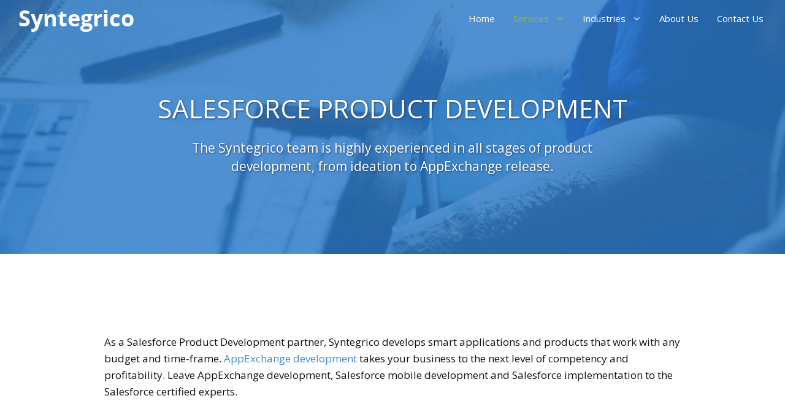

--- FILE ---
content_type: text/html; charset=UTF-8
request_url: https://syntegrico.com/salesforce-product-development
body_size: 12691
content:
<!DOCTYPE html>

<html lang="en-US" xmlns:og="http://opengraphprotocol.org/schema/" xmlns:fb="http://www.facebook.com/2008/fbml" prefix="og: http://ogp.me/ns#">

<head>
    <meta http-equiv="cache-control" content="max-age=0" />
    <meta http-equiv="cache-control" content="no-cache" />
    <meta http-equiv="expires" content="0" />
    <meta http-equiv="expires" content="Tue, 01 Jan 1980 1:00:00 GMT" />
    <meta http-equiv="pragma" content="no-cache" />
	<meta charset="utf-8" />
    <meta name="viewport" content="width=device-width, initial-scale=1, maximum-scale=1"/>
    
<!-- This site is optimized with the Yoast SEO plugin v8.4 - https://yoast.com/wordpress/plugins/seo/ -->
<meta name="description" content="With Salesforce custom app development and custom product development, you get powerful solutions targeted to meet your specific business needs. Being a Salesforce product development partner, Syntegrico has a vast expertise in consulting, developing, and supporting AppExchange products."/>
<link rel="canonical" href="https://syntegrico.com/salesforce-product-development" />
<meta property="og:locale" content="en_US" />
<meta property="og:type" content="article" />
<meta property="og:title" content="Salesforce App Development | Salesforce Product Developmen – Syntegrico" />
<meta property="og:description" content="With Salesforce custom app development and custom product development, you get powerful solutions targeted to meet your specific business needs. Being a Salesforce product development partner, Syntegrico has a vast expertise in consulting, developing, and supporting AppExchange products." />
<meta property="og:url" content="https://syntegrico.com/salesforce-product-development" />
<meta property="og:site_name" content="Syntegrico" />
<meta name="twitter:card" content="summary_large_image" />
<meta name="twitter:description" content="With Salesforce custom app development and custom product development, you get powerful solutions targeted to meet your specific business needs. Being a Salesforce product development partner, Syntegrico has a vast expertise in consulting, developing, and supporting AppExchange products." />
<meta name="twitter:title" content="Salesforce App Development | Salesforce Product Developmen – Syntegrico" />
<!-- / Yoast SEO plugin. -->

<link rel='dns-prefetch' href='//Syntegrico.com' />
<link rel='dns-prefetch' href='//fonts.googleapis.com' />
<link rel='dns-prefetch' href='//s.w.org' />
<link rel="alternate" type="application/rss+xml" title="Syntegrico &raquo; Feed" href="https://syntegrico.com/feed" />
<link rel="alternate" type="application/rss+xml" title="Syntegrico &raquo; Comments Feed" href="https://syntegrico.com/comments/feed" />
<link rel="alternate" type="application/rss+xml" title="Syntegrico &raquo; Salesforce Product Development Comments Feed" href="https://syntegrico.com/salesforce-product-development/feed" />
		<script type="text/javascript">
			window._wpemojiSettings = {"baseUrl":"https:\/\/s.w.org\/images\/core\/emoji\/11\/72x72\/","ext":".png","svgUrl":"https:\/\/s.w.org\/images\/core\/emoji\/11\/svg\/","svgExt":".svg","source":{"concatemoji":"https:\/\/syntegrico.com\/wp-includes\/js\/wp-emoji-release.min.js"}};
			!function(e,a,t){var n,r,o,i=a.createElement("canvas"),p=i.getContext&&i.getContext("2d");function s(e,t){var a=String.fromCharCode;p.clearRect(0,0,i.width,i.height),p.fillText(a.apply(this,e),0,0);e=i.toDataURL();return p.clearRect(0,0,i.width,i.height),p.fillText(a.apply(this,t),0,0),e===i.toDataURL()}function c(e){var t=a.createElement("script");t.src=e,t.defer=t.type="text/javascript",a.getElementsByTagName("head")[0].appendChild(t)}for(o=Array("flag","emoji"),t.supports={everything:!0,everythingExceptFlag:!0},r=0;r<o.length;r++)t.supports[o[r]]=function(e){if(!p||!p.fillText)return!1;switch(p.textBaseline="top",p.font="600 32px Arial",e){case"flag":return s([55356,56826,55356,56819],[55356,56826,8203,55356,56819])?!1:!s([55356,57332,56128,56423,56128,56418,56128,56421,56128,56430,56128,56423,56128,56447],[55356,57332,8203,56128,56423,8203,56128,56418,8203,56128,56421,8203,56128,56430,8203,56128,56423,8203,56128,56447]);case"emoji":return!s([55358,56760,9792,65039],[55358,56760,8203,9792,65039])}return!1}(o[r]),t.supports.everything=t.supports.everything&&t.supports[o[r]],"flag"!==o[r]&&(t.supports.everythingExceptFlag=t.supports.everythingExceptFlag&&t.supports[o[r]]);t.supports.everythingExceptFlag=t.supports.everythingExceptFlag&&!t.supports.flag,t.DOMReady=!1,t.readyCallback=function(){t.DOMReady=!0},t.supports.everything||(n=function(){t.readyCallback()},a.addEventListener?(a.addEventListener("DOMContentLoaded",n,!1),e.addEventListener("load",n,!1)):(e.attachEvent("onload",n),a.attachEvent("onreadystatechange",function(){"complete"===a.readyState&&t.readyCallback()})),(n=t.source||{}).concatemoji?c(n.concatemoji):n.wpemoji&&n.twemoji&&(c(n.twemoji),c(n.wpemoji)))}(window,document,window._wpemojiSettings);
		</script>
		<style type="text/css">
img.wp-smiley,
img.emoji {
	display: inline !important;
	border: none !important;
	box-shadow: none !important;
	height: 1em !important;
	width: 1em !important;
	margin: 0 .07em !important;
	vertical-align: -0.1em !important;
	background: none !important;
	padding: 0 !important;
}
</style>
<link rel='stylesheet' id='csw-vendor-css'  href='https://Syntegrico.com/wp-content/themes/royal/_assets/css/vendor.css' type='text/css' media='all' />
<link rel='stylesheet' id='contact-form-7-css'  href='https://Syntegrico.com/wp-content/plugins/contact-form-7/includes/css/styles.css' type='text/css' media='all' />
<link rel='stylesheet' id='geotarget-css'  href='https://Syntegrico.com/wp-content/plugins/geotargeting/public/css/geotarget-public.css' type='text/css' media='all' />
<link rel='stylesheet' id='rs-plugin-settings-css'  href='https://Syntegrico.com/wp-content/plugins/revslider/rs-plugin/css/settings.css' type='text/css' media='all' />
<style id='rs-plugin-settings-inline-css' type='text/css'>
.tp-caption a{color:#ff7302;text-shadow:none;-webkit-transition:all 0.2s ease-out;-moz-transition:all 0.2s ease-out;-o-transition:all 0.2s ease-out;-ms-transition:all 0.2s ease-out}.tp-caption a:hover{color:#ffa902}.tp-caprion h5{font-size:13px}
</style>
<link rel='stylesheet' id='tp-open-sans-css'  href='https://fonts.googleapis.com/css?family=Open+Sans%3A300%2C400%2C600%2C700%2C800&#038;ver=4.9.26' type='text/css' media='all' />
<link rel='stylesheet' id='tp-raleway-css'  href='https://fonts.googleapis.com/css?family=Raleway%3A100%2C200%2C300%2C400%2C500%2C600%2C700%2C800%2C900&#038;ver=4.9.26' type='text/css' media='all' />
<link rel='stylesheet' id='tp-droid-serif-css'  href='https://fonts.googleapis.com/css?family=Droid+Serif%3A400%2C700&#038;ver=4.9.26' type='text/css' media='all' />
<link rel='stylesheet' id='essential-grid-plugin-settings-css'  href='https://Syntegrico.com/wp-content/plugins/essential-grid/public/assets/css/settings.css' type='text/css' media='all' />
<link rel='stylesheet' id='js_composer_front-css'  href='https://Syntegrico.com/wp-content/plugins/js_composer/assets/css/js_composer.min.css' type='text/css' media='all' />
<link rel='stylesheet' id='js_composer_custom_css-css'  href='//Syntegrico.com/wp-content/uploads/js_composer/custom.css' type='text/css' media='screen' />
<link rel='stylesheet' id='fa-css'  href='https://Syntegrico.com/wp-content/themes/royal/css/font-awesome.min.css' type='text/css' media='all' />
<link rel='stylesheet' id='bootstrap-css'  href='https://Syntegrico.com/wp-content/themes/royal/css/bootstrap.min.css' type='text/css' media='all' />
<link rel='stylesheet' id='style-css'  href='https://Syntegrico.com/wp-content/themes/royal/style.css' type='text/css' media='all' />
<link rel='stylesheet' id='font-open-sans-css'  href='https://fonts.googleapis.com/css?family=Open+Sans%3A300%2C400%2C700%2C300italic&#038;ver=4.9.26' type='text/css' media='all' />
<link rel='stylesheet' id='font-roboto-css'  href='https://fonts.googleapis.com/css?family=Roboto%3A400%2C500%2C700%2C300&#038;subset=latin%2Ccyrillic-ext&#038;ver=4.9.26' type='text/css' media='all' />
<link rel='stylesheet' id='sccss_style-css'  href='https://syntegrico.com/?sccss=1&#038;ver=4.9.26' type='text/css' media='all' />
<script type='text/javascript' src='https://Syntegrico.com/wp-includes/js/jquery/jquery.js'></script>
<script type='text/javascript' src='https://Syntegrico.com/wp-includes/js/jquery/jquery-migrate.min.js'></script>
<script type='text/javascript' src='https://Syntegrico.com/wp-content/themes/royal/_assets/script/vendor.js'></script>
<script type='text/javascript' src='https://Syntegrico.com/wp-content/plugins/geotargeting/public/js/geotarget-public.js'></script>
<script type='text/javascript' src='https://Syntegrico.com/wp-content/plugins/geotargeting/public/js/ddslick.js'></script>
<script type='text/javascript' src='https://Syntegrico.com/wp-content/plugins/revslider/rs-plugin/js/jquery.themepunch.tools.min.js'></script>
<script type='text/javascript' src='https://Syntegrico.com/wp-content/plugins/revslider/rs-plugin/js/jquery.themepunch.revolution.min.js'></script>
<script type='text/javascript' src='https://Syntegrico.com/wp-content/plugins/essential-grid/public/assets/js/jquery.themepunch.essential.min.js'></script>
<script type='text/javascript' src='https://Syntegrico.com/wp-content/themes/royal/js/modernizr.js'></script>
<link rel='https://api.w.org/' href='https://syntegrico.com/wp-json/' />
<link rel="EditURI" type="application/rsd+xml" title="RSD" href="https://syntegrico.com/xmlrpc.php?rsd" />
<link rel="wlwmanifest" type="application/wlwmanifest+xml" href="https://syntegrico.com/wp-includes/wlwmanifest.xml" /> 
<meta name="generator" content="WordPress 4.9.26" />
<link rel='shortlink' href='https://syntegrico.com/?p=23672' />
<link rel="alternate" type="application/json+oembed" href="https://syntegrico.com/wp-json/oembed/1.0/embed?url=https%3A%2F%2Fsyntegrico.com%2Fsalesforce-product-development" />
		<script type="text/javascript">
			jQuery(document).ready(function() {
				// CUSTOM AJAX CONTENT LOADING FUNCTION
				var ajaxRevslider = function(obj) {
				
					// obj.type : Post Type
					// obj.id : ID of Content to Load
					// obj.aspectratio : The Aspect Ratio of the Container / Media
					// obj.selector : The Container Selector where the Content of Ajax will be injected. It is done via the Essential Grid on Return of Content
					
					var content = "<h2>THIS IS SOME TITLE</h2><br/>";

					content += "Type:"+obj.type+"</br>";
					content += "ID:"+obj.id+"</br>";        
					content += "Aspect Ratio:"+obj.aspectratio+"</br>";  
					
					data = {};
					
					data.action = 'revslider_ajax_call_front';
					data.client_action = 'get_slider_html';
					data.token = 'd9fba341b5';
					data.type = obj.type;
					data.id = obj.id;
					data.aspectratio = obj.aspectratio;
					
					// SYNC AJAX REQUEST
					jQuery.ajax({
						type:"post",
						url:"https://syntegrico.com/wp-admin/admin-ajax.php",
						dataType: 'json',
						data:data,
						async:false,
						success: function(ret, textStatus, XMLHttpRequest) {
							if(ret.success == true)
								content = ret.data;								
						},
						error: function(e) {
							console.log(e);
						}
					});
					
					 // FIRST RETURN THE CONTENT WHEN IT IS LOADED !!
					 return content;						 
				};
				
				// CUSTOM AJAX FUNCTION TO REMOVE THE SLIDER
				var ajaxRemoveRevslider = function(obj) {
					return jQuery(obj.selector+" .rev_slider").revkill();
				}

				// EXTEND THE AJAX CONTENT LOADING TYPES WITH TYPE AND FUNCTION
				var extendessential = setInterval(function() {
					if (jQuery.fn.tpessential != undefined) {
						clearInterval(extendessential);
						if(typeof(jQuery.fn.tpessential.defaults) !== 'undefined')
							jQuery.fn.tpessential.defaults.ajaxTypes.push({type:"revslider",func:ajaxRevslider,killfunc:ajaxRemoveRevslider,openAnimationSpeed:0.3});   
							// type:  Name of the Post to load via Ajax into the Essential Grid Ajax Container
							// func: the Function Name which is Called once the Item with the Post Type has been clicked
							// killfunc: function to kill in case the Ajax Window going to be removed (before Remove function !
							// openAnimationSpeed: how quick the Ajax Content window should be animated (default is 0.3)
					}
				},30);
			});
		</script>
		<script type="text/javascript">_shcp = []; _shcp.push({widget_id : 812534, template : "blue", side : "bottom", position : "right", title : "Help online", title_offline : "Leave a message", inviteTimeout : 30000, inviteText : "How can we help you?", track : 1, hide_offline : 1, widget : "Chat"}); (function() { var hcc = document.createElement("script"); hcc.type = "text/javascript"; hcc.async = true; hcc.src = ("https:" == document.location.protocol ? "https" : "http")+"://widget.siteheart.com/apps/js/sh.js"; var s = document.getElementsByTagName("script")[0]; s.parentNode.insertBefore(hcc, s.nextSibling); })();</script><link rel="apple-touch-icon" sizes="180x180" href="/wp-content/uploads/fbrfg/apple-touch-icon.png">
<link rel="icon" type="image/png" sizes="32x32" href="/wp-content/uploads/fbrfg/favicon-32x32.png">
<link rel="icon" type="image/png" sizes="16x16" href="/wp-content/uploads/fbrfg/favicon-16x16.png">
<link rel="manifest" href="/wp-content/uploads/fbrfg/site.webmanifest">
<link rel="mask-icon" href="/wp-content/uploads/fbrfg/safari-pinned-tab.svg" color="#5bbad5">
<link rel="shortcut icon" href="/wp-content/uploads/fbrfg/favicon.ico">
<meta name="msapplication-TileColor" content="#da532c">
<meta name="msapplication-config" content="/wp-content/uploads/fbrfg/browserconfig.xml">
<meta name="theme-color" content="#ffffff">
            <style type="text/css">

                                    .label-icon.sale-label { 
                        width: 67px; 
                        height: 67px;
                    }            
                    .label-icon.sale-label { background-image: url(https://Syntegrico.com/wp-content/themes/royal/images/label-sale.png); }
                                
                                    .label-icon.new-label { 
                        width: 67px; 
                        height: 67px;
                    }            
                    .label-icon.new-label { background-image: url(https://Syntegrico.com/wp-content/themes/royal/images/label-new.png); }
                    
                
            </style>

            <style type="text/css">
                                body {
                                                                                                                                                            }
            </style>

            
            <style type="text/css">
	            a:hover, a:focus,a.active,p.active,em.active,li.active,strong.active,span.active,span.active a,h1.active,h2.active,h3.active,h4.active,h5.active,h6.active,h1.active a,h2.active a,h3.active a,h4.active a,h5.active a,h6.active a,.color-main,.languages-area .widget_currency_sel_widget ul.wcml_currency_switcher li:hover,.menu > li > a:hover,.menu .nav-sublist-dropdown ul > li.menu-item-has-children:hover:after,.title-banner .small-h,.header-type-7 .menu-wrapper .menu >li >a:hover,.header-type-10 .menu-wrapper .navbar-collapse .menu-main-container .menu >li > a:hover,.big-coast,.big-coast:hover,.big-coast:focus,.reset-filter,.carousel-area li.active a,.carousel-area li a:hover,.filter-wrap .view-switcher .switchToGrid:hover,.filter-wrap .view-switcher .switchToList:hover,.products-page-cats a,.read-more:hover,.et-twitter-slider .et-tweet a,.product_list_widget .small-coast .amount,.default-link,.default-colored,.twitter-list li a,.copyright-1 .textwidget .active,.breadcrumbs li a,.comment-reply-link,.later-product-list .small-coast,.product-categories.with-accordion ul.children li a:hover,.product-categories >li >ul.children li.current-cat >a,.product-categories >li >ul.children > li.current-cat >a+span,.product_meta >span span,.product_meta a,.product-navigation .next-product .hide-info span.price,.product-navigation .prev-product .hide-info span.price,table.variations .reset_variations,.products-tabs .tab-title.opened,.categories-mask span,.product-category:hover .categories-mask span.more,.project-navigation .next-project .hide-info span,.project-navigation .prev-project .hide-info span,.caption .zmedium-h a,.ship-title,.mailto-company,.blog-post .zmedium-h a,.post-default .zmedium-h a,.before-checkout-form .showlogin,.before-checkout-form .showcoupon,.cta-block .active,.list li:before,.pricing-table ul li.row-price,.pricing-table.style3 ul li.row-price,.pricing-table.style3 ul li.row-price sub,.tabs.accordion .tab-title:hover,.tabs.accordion .tab-title:focus,.left-titles a:hover,.tab-title-left:hover,.team-member .member-details h5,.plus:after,.minus:after,.header-type-12 .header-search a:hover,.et-mobile-menu li > ul > li a:active,.mobile-nav-heading a:hover,.mobile-nav ul.wcml_currency_switcher li:hover,.mobile-nav #lang_sel_list a:hover,.mobile-nav .menu-social-icons li.active a,.mobile-nav .links li a:hover,.et-mobile-menu li a:hover,.et-mobile-menu li .open-child:hover,.et-mobile-menu.line-items li.active a,.register-link .register-popup .popup-terms a,.register-link .login-popup .popup-terms a,.login-link .register-popup .popup-terms a,.login-link .login-popup .popup-terms a,.product-categories >li >ul.children li >a:hover,.product-categories >li >ul.children li.current-cat >a,.product-categories >li.current-cat,.product-categories >li.current-cat a,.product-categories >li.current-cat span,.product-categories >li span:hover,.product-categories.categories-accordion ul.children li a:hover,.portfolio-descr .posted-in,.menu .nav-sublist-dropdown ul li a:hover,.show-quickly:hover,.menu >li.current-menu-item >a,.menu >li.current_page_ancestor >a,.languages-area .lang_sel_list_horizontal a:hover,.menu .nav-sublist-dropdown ul > li.current-menu-item >a,.product-information .out-stock-wrapper .out-stock .wr-c,.menu .menu-full-width .nav-sublist-dropdown ul >li.menu-item-has-children .nav-sublist ul li a:hover,.header-type-2.slider-overlap .header .menu > li > a:hover,.page-heading .breadcrumbs,.bc-type-3 a:hover,.bc-type-4 a:hover,.bc-type-5 a:hover,.bc-type-6 a:hover,.back-history:hover:before,.testimonial-info .testimonial-author .url a,.product-image-wrapper.hover-effect-mask .hover-mask .mask-content .product-title a:hover,.header-type-10 .menu-wrapper .languages li a:hover,.header-type-10 .menu-wrapper .currency li a:hover,.widget_nav_menu li.current-menu-item a:before,.header-type-3.slider-overlap .header .menu > li > a:hover,.et-tooltip >div a:hover, .et-tooltip >div .price,.black-white-category .product-category .categories-mask span.more,.etheme_widget_brands li a strong,.main-footer-1 .blog-post-list .media-heading a:hover,.category-1 .widget_nav_menu li .sub-menu a:hover,.sidebar-widget .tagcloud a:hover,.church-hover .icon_list_icon:hover i              { color: #cda85c; }
	
	            .header-vertical-enable .shopping-container a:hover,.header-vertical-enable .header-search a:hover,.header-vertical-enable .container .menu >li >a:hover,.header-vertical-enable .container .menu >li.current-menu-item >a,.header-vertical-enable .page-wrapper .container .menu .nav-sublist-dropdown ul >li.menu-item-has-children .nav-sublist ul li a:hover,.header-vertical-enable .page-wrapper .container .menu .menu-full-width .nav-sublist-dropdown ul >li >a:hover,.header-vertical-enable .page-wrapper .container .menu .nav-sublist-dropdown ul >li.menu-item-has-children .nav-sublist ul >li.current-menu-item >a,.header-vertical-enable .page-wrapper .container .menu .nav-sublist-dropdown ul >li.menu-item-has-children .nav-sublist ul li a:hover    { color: #cda85c!important; }
	
	            hr.active,.btn.filled.active,.header-type-9 .top-bar,.shopping-container .btn.border-grey:hover,.bottom-btn .btn.btn-black:hover,#searchModal .large-h:after,#searchModal .btn-black,.details-tools .btn-black:hover,.product-information .cart button[type=submit]:hover,.all-fontAwesome .fa-hover a:hover,.all-fontAwesome .fa-hover a:hover span,.header-type-12 .shopping-container,.portfolio-filters li .btn.active,.progress-bar > div,.wp-picture .zoom >i, .swiper-slide .zoom >i, .portfolio-image .zoom >i, .thumbnails-x .zoom >i, .teaser_grid_container .post-thumb .zoom >i,.teaser-box h3:after,.mc4wp-form input[type=submit],.sidebar-widget .blog-post-list .date-event, .sidebar-slider .blog-post-list .date-event,.ui-slider .ui-slider-handle,.et-tooltip:hover,.btn-active,.rev_slider_wrapper .type-label-2,.menu-social-icons.larger li a:hover, .menu-social-icons.larger li a:focus,.ui-slider .ui-slider-handle:hover,.category-1 .widget_product_categories .widget-title,.category-1 .widget_product_categories .widgettitle,.category-1 .widget_nav_menu .widget-title,.menu-social-icons.larger.white li a:hover,.main-footer-1 .blog-post-list li .date-event,.type-label-2                 { background-color: #cda85c; }
	
	            .active-hover .top-icon:hover .aio-icon,.active-hover .left-icon:hover .aio-icon       { background-color: #cda85c!important; }
	
	            .btn.filled.active,.btn.filled.active.medium,.bottom-btn .btn.btn-black:hover,.details-tools .btn-black:hover,.sidebar-widget .blog-post-list .date-event,.sidebar-slider .blog-post-list .date-event,a.list-group-item.active,a.list-group-item.active:hover,a.list-group-item.active:focus,.shopping-container .btn.border-grey:hover,.btn-active,.category-1 .widget_product_categories,.category-1 .widget_nav_menu,.main-footer-1 .blog-post-list li .date-event,.sidebar-widget .tagcloud a:hover,.dotted-menu-link a:hover,.header-type-3.slider-overlap .header .menu > li.dotted-menu-link > a:hover,.header-vertical-enable .page-wrapper .header-type-vertical .container .menu > li.dotted-menu-link > a             { border-color: #cda85c; }
            </style>
            
            <style type="text/css">
                              { color: #cda85c; }
            </style>
            
            <style type="text/css">
	                          { color: rgb(175,138,62); }
	
	                             { background-color: rgb(175,138,62); }
	
	                         { border-color: rgb(175,138,62); }
            </style>

            <style>
                .woocommerce.widget_price_filter .ui-slider .ui-slider-range, 
                .woocommerce-page .widget_price_filter .ui-slider .ui-slider-range{
                  background: rgba(205,168,92,0.35);
                }

            </style>

            <style type="text/css">
                                                                                                                                                
                body {
                                                                                                                                                                                                                                            }

                h1,h2,h3,h4,h5,h6,h3.underlined,.title-alt,.menu >li a,.header-type-8 .menu-wrapper .languages-area .lang_sel_list_horizontal a,.header-type-8 .menu-wrapper .widget_currency_sel_widget ul.wcml_currency_switcher li,.header-type-10 .menu-wrapper .languages-area .lang_sel_list_horizontal a,.header-type-10 .menu-wrapper .widget_currency_sel_widget ul.wcml_currency_switcher li,.shopping-container .small-h,.order-list .media-heading,.btn,.button,.wishlist_table .add_to_cart.button,.review,.products-grid .product-title,.products-list .product .product-details .product-title,.out-stock .wr-c,.product-title,.added-text,.widget_layered_nav li a,.widget_layered_nav li .count,.widget_layered_nav_filters ul li a,.blog-post-list .media-heading,.date-event,.read-more,.teaser-box h3,.widget-title,.footer-top .title,.product_list_widget .media-heading a,.alert-message,.main-footer h5,.main-footer .vc_separator,.main-footer .widget-title,.address-company,.page-heading .title,.post h2,.share-post .share-title,.related-posts .title,.comment-reply-title,.control-label,.widget_categories a,.latest-post-list .media-heading a,.later-product-list .media-heading a,.tab-content .comments-list .media-heading a,.woocommerce-product-rating .woocommerce-review-link,.comment-form-rating label,.product_meta,.product-navigation .next-product .hide-info span,.product-navigation .prev-product .hide-info span,.meta-title,.categories-mask span.more,.recentCarousel .slide-item .caption h3,.recentCarousel .slide-item .caption h2,.simple-list strong,.amount-text,.amount-text .slider-amount,.custom-checkbox a,.custom-checkbox .count,.toggle-block .toggle-element > a,.toggle-block .panel-body ul a,.shop-table .table-bordered td.product-name a,.coupon input[type=text],.shop_table.wishlist_table td.product-name,.cust-checkbox a,.shop_table tr > td,.shop_table td.product-name,.payment_methods li label,form .form-row label,.widget_nav_menu li a,.header-type-12 .shopping-container .shopping-cart-widget .shop-text,.mobile-nav-heading,.mobile-nav .links li a,.et-mobile-menu li a,.register-link .register-popup,.register-link .login-popup,.login-link .register-popup,.login-link .login-popup,.register-link .register-popup label,.register-link .login-popup label,.login-link .register-popup label,.login-link .login-popup label,.active-filters li a,.product-categories >li >a,.product-categories >li >ul.children li >a,.emodal .emodal-text .btn,#bbpress-forums .bbp-forum-title,#bbpress-forums .bbp-topic-title > a,#bbpress-forums .bbp-reply-title > a,#bbpress-forums li.bbp-header,#bbpress-forums li.bbp-footer,.filter-title,.medium-coast,.big-coast,.count-p .count-number,.footer-product a,.price,.small-coast,.blog-post-list .media-heading a,.author-info .media-heading,.comments-list .media-heading a,.comments-list .media-heading,.comment-reply-link,.later-product-list .small-coast,.product-information .woocommerce-price-suffix,.quantity input[type=text],.product-navigation .next-product .hide-info span.price,.product-navigation .prev-product .hide-info span.price,table.variations td label,.tabs .tab-title,.etheme_widget_qr_code .widget-title,.project-navigation .next-project .hide-info span,.project-navigation .prev-project .hide-info span,.project-navigation .next-project .hide-info span.price,.project-navigation .prev-project .hide-info span.price,.pagination-cubic li a,.pagination-cubic li span.page-numbers.current,.toggle-block.bordered .toggle-element > a,.shop-table thead tr th,.xlarge-coast,.address .btn,.step-nav li,.xmedium-coast,.cart-subtotal th,.shipping th,.order-total th,.step-title,.bel-title,.lookbook-share,.tabs.accordion .tab-title,.register-link .register-popup .popup-title span,.register-link .login-popup .popup-title span,.login-link .register-popup .popup-title span,.login-link .login-popup .popup-title span,.show-quickly {
                                                                                                                                                                                                                             
                }

                h1 {
                                                                                                                                                                                                                                            }
                h2 {
                                                                                                                                                                                                                                            }
                h3 {
                                                                                                                                                                                                                                            }
                h4 {
                                                                                                                                                                                                                                            }
                h5 {
                                                                                                                                                                                                                                            }         
                h6 {
                                                                                                                                                                                                                                            }

                
                                .bc-type-3,
                .bc-type-4,
                .bc-type-5,
                .bc-type-6 {
                
                                                                                                                                        }
            </style>
            <script type="text/javascript">
                var active_color_selector = 'a:hover, a:focus,a.active,p.active,em.active,li.active,strong.active,span.active,span.active a,h1.active,h2.active,h3.active,h4.active,h5.active,h6.active,h1.active a,h2.active a,h3.active a,h4.active a,h5.active a,h6.active a,.color-main,.languages-area .widget_currency_sel_widget ul.wcml_currency_switcher li:hover,.menu > li > a:hover,.menu .nav-sublist-dropdown ul > li.menu-item-has-children:hover:after,.title-banner .small-h,.header-type-7 .menu-wrapper .menu >li >a:hover,.header-type-10 .menu-wrapper .navbar-collapse .menu-main-container .menu >li > a:hover,.big-coast,.big-coast:hover,.big-coast:focus,.reset-filter,.carousel-area li.active a,.carousel-area li a:hover,.filter-wrap .view-switcher .switchToGrid:hover,.filter-wrap .view-switcher .switchToList:hover,.products-page-cats a,.read-more:hover,.et-twitter-slider .et-tweet a,.product_list_widget .small-coast .amount,.default-link,.default-colored,.twitter-list li a,.copyright-1 .textwidget .active,.breadcrumbs li a,.comment-reply-link,.later-product-list .small-coast,.product-categories.with-accordion ul.children li a:hover,.product-categories >li >ul.children li.current-cat >a,.product-categories >li >ul.children > li.current-cat >a+span,.product_meta >span span,.product_meta a,.product-navigation .next-product .hide-info span.price,.product-navigation .prev-product .hide-info span.price,table.variations .reset_variations,.products-tabs .tab-title.opened,.categories-mask span,.product-category:hover .categories-mask span.more,.project-navigation .next-project .hide-info span,.project-navigation .prev-project .hide-info span,.caption .zmedium-h a,.ship-title,.mailto-company,.blog-post .zmedium-h a,.post-default .zmedium-h a,.before-checkout-form .showlogin,.before-checkout-form .showcoupon,.cta-block .active,.list li:before,.pricing-table ul li.row-price,.pricing-table.style3 ul li.row-price,.pricing-table.style3 ul li.row-price sub,.tabs.accordion .tab-title:hover,.tabs.accordion .tab-title:focus,.left-titles a:hover,.tab-title-left:hover,.team-member .member-details h5,.plus:after,.minus:after,.header-type-12 .header-search a:hover,.et-mobile-menu li > ul > li a:active,.mobile-nav-heading a:hover,.mobile-nav ul.wcml_currency_switcher li:hover,.mobile-nav #lang_sel_list a:hover,.mobile-nav .menu-social-icons li.active a,.mobile-nav .links li a:hover,.et-mobile-menu li a:hover,.et-mobile-menu li .open-child:hover,.et-mobile-menu.line-items li.active a,.register-link .register-popup .popup-terms a,.register-link .login-popup .popup-terms a,.login-link .register-popup .popup-terms a,.login-link .login-popup .popup-terms a,.product-categories >li >ul.children li >a:hover,.product-categories >li >ul.children li.current-cat >a,.product-categories >li.current-cat,.product-categories >li.current-cat a,.product-categories >li.current-cat span,.product-categories >li span:hover,.product-categories.categories-accordion ul.children li a:hover,.portfolio-descr .posted-in,.menu .nav-sublist-dropdown ul li a:hover,.show-quickly:hover,.menu >li.current-menu-item >a,.menu >li.current_page_ancestor >a,.languages-area .lang_sel_list_horizontal a:hover,.menu .nav-sublist-dropdown ul > li.current-menu-item >a,.product-information .out-stock-wrapper .out-stock .wr-c,.menu .menu-full-width .nav-sublist-dropdown ul >li.menu-item-has-children .nav-sublist ul li a:hover,.header-type-2.slider-overlap .header .menu > li > a:hover,.page-heading .breadcrumbs,.bc-type-3 a:hover,.bc-type-4 a:hover,.bc-type-5 a:hover,.bc-type-6 a:hover,.back-history:hover:before,.testimonial-info .testimonial-author .url a,.product-image-wrapper.hover-effect-mask .hover-mask .mask-content .product-title a:hover,.header-type-10 .menu-wrapper .languages li a:hover,.header-type-10 .menu-wrapper .currency li a:hover,.widget_nav_menu li.current-menu-item a:before,.header-type-3.slider-overlap .header .menu > li > a:hover,.et-tooltip >div a:hover, .et-tooltip >div .price,.black-white-category .product-category .categories-mask span.more,.etheme_widget_brands li a strong,.main-footer-1 .blog-post-list .media-heading a:hover,.category-1 .widget_nav_menu li .sub-menu a:hover,.sidebar-widget .tagcloud a:hover,.church-hover .icon_list_icon:hover i';
                var active_bg_selector = 'hr.active,.btn.filled.active,.header-type-9 .top-bar,.shopping-container .btn.border-grey:hover,.bottom-btn .btn.btn-black:hover,#searchModal .large-h:after,#searchModal .btn-black,.details-tools .btn-black:hover,.product-information .cart button[type=submit]:hover,.all-fontAwesome .fa-hover a:hover,.all-fontAwesome .fa-hover a:hover span,.header-type-12 .shopping-container,.portfolio-filters li .btn.active,.progress-bar > div,.wp-picture .zoom >i, .swiper-slide .zoom >i, .portfolio-image .zoom >i, .thumbnails-x .zoom >i, .teaser_grid_container .post-thumb .zoom >i,.teaser-box h3:after,.mc4wp-form input[type=submit],.sidebar-widget .blog-post-list .date-event, .sidebar-slider .blog-post-list .date-event,.ui-slider .ui-slider-handle,.et-tooltip:hover,.btn-active,.rev_slider_wrapper .type-label-2,.menu-social-icons.larger li a:hover, .menu-social-icons.larger li a:focus,.ui-slider .ui-slider-handle:hover,.category-1 .widget_product_categories .widget-title,.category-1 .widget_product_categories .widgettitle,.category-1 .widget_nav_menu .widget-title,.menu-social-icons.larger.white li a:hover,.main-footer-1 .blog-post-list li .date-event,.type-label-2';
                var active_border_selector = '.btn.filled.active,.btn.filled.active.medium,.bottom-btn .btn.btn-black:hover,.details-tools .btn-black:hover,.sidebar-widget .blog-post-list .date-event,.sidebar-slider .blog-post-list .date-event,a.list-group-item.active,a.list-group-item.active:hover,a.list-group-item.active:focus,.shopping-container .btn.border-grey:hover,.btn-active,.category-1 .widget_product_categories,.category-1 .widget_nav_menu,.main-footer-1 .blog-post-list li .date-event,.sidebar-widget .tagcloud a:hover,.dotted-menu-link a:hover,.header-type-3.slider-overlap .header .menu > li.dotted-menu-link > a:hover,.header-vertical-enable .page-wrapper .header-type-vertical .container .menu > li.dotted-menu-link > a';
                var active_color_default = '#cda85c';
                var bg_default = ''; 
                var pattern_default = ''; 


                var ajaxFilterEnabled = 0;
                var successfullyAdded = 'successfully added to your shopping cart';
                var view_mode_default = 'grid_list';
                var catsAccordion = false;
                                        catsAccordion = true;
                                                                    
				
            </script>
        <meta name="generator" content="Powered by Visual Composer - drag and drop page builder for WordPress."/>
<!--[if lte IE 9]><link rel="stylesheet" type="text/css" href="https://Syntegrico.com/wp-content/plugins/js_composer/assets/css/vc_lte_ie9.min.css" media="screen"><![endif]--><!--[if IE  8]><link rel="stylesheet" type="text/css" href="https://Syntegrico.com/wp-content/plugins/js_composer/assets/css/vc-ie8.min.css" media="screen"><![endif]--><noscript><style type="text/css"> .wpb_animate_when_almost_visible { opacity: 1; }</style></noscript>	<title>
                Salesforce App Development | Salesforce Product Developmen – Syntegrico            </title>
    <link rel="stylesheet" href="/wp-content/themes/royal/css/custom/app.stylesheets.css"/>
    <link rel="stylesheet" href="/wp-content/themes/royal/_assets/css/bundle.css"/>
    <!-- Google Tag Manager -->
    <script>(function(w,d,s,l,i){w[l]=w[l]||[];w[l].push({'gtm.start':
    new Date().getTime(),event:'gtm.js'});var f=d.getElementsByTagName(s)[0],
    j=d.createElement(s),dl=l!='dataLayer'?'&l='+l:'';j.async=true;j.src=
    'https://www.googletagmanager.com/gtm.js?id='+i+dl;f.parentNode.insertBefore(j,f);
    })(window,document,'script','dataLayer','GTM-NSMB3TW');</script>
    <!-- End Google Tag Manager -->
</head>

<body class="page-template page-template-templates page-template-layout page-template-templateslayout-php page page-id-23672 fixNav-enabled  top-cart-disabled  banner-mask- wide wpb-js-composer js-comp-ver-4.8.1 vc_responsive">
    <!-- Google Tag Manager (noscript) -->
    <noscript><iframe src="https://www.googletagmanager.com/ns.html?id=GTM-NSMB3TW"
    height="0" width="0" style="display:none;visibility:hidden"></iframe></noscript>
        <nav class='nav'>
    <div class="nav_full">
        <h1 style="margin: 1rem;">Syntegrico</h1>
        <div class="menu-menu-container"><ul id="menu-menu" class="menu"><li id="menu-item-23716" class="menu-item menu-item-type-post_type menu-item-object-page menu-item-home menu-item-23716"><a href="https://syntegrico.com/">Home</a><div class="open-child"></div></li>
<li id="menu-item-23663" class="menu-item menu-item-type-post_type menu-item-object-page current-menu-ancestor current-menu-parent current_page_parent current_page_ancestor menu-item-has-children menu-parent-item menu-item-23663"><a href="https://syntegrico.com/salesforce-services">Services</a><div class="open-child"></div>
<ul class="sub-menu">
	<li id="menu-item-25178" class="menu-item menu-item-type-post_type menu-item-object-page menu-item-25178"><a href="https://syntegrico.com/salesforce-implementation">Salesforce Implementation</a><div class="open-child"></div></li>
	<li id="menu-item-25175" class="menu-item menu-item-type-post_type menu-item-object-page menu-item-25175"><a href="https://syntegrico.com/salesforce-customization">Salesforce Custom Development</a><div class="open-child"></div></li>
	<li id="menu-item-25169" class="menu-item menu-item-type-post_type menu-item-object-page current-menu-item page_item page-item-23672 current_page_item menu-item-25169"><a href="https://syntegrico.com/salesforce-product-development">Salesforce Product Development</a><div class="open-child"></div></li>
	<li id="menu-item-23682" class="menu-item menu-item-type-post_type menu-item-object-page menu-item-23682"><a href="https://syntegrico.com/salesforce-technical-support">Salesforce Technical Support</a><div class="open-child"></div></li>
	<li id="menu-item-23690" class="menu-item menu-item-type-post_type menu-item-object-page menu-item-23690"><a href="https://syntegrico.com/salesforce-technical-audit">Salesforce Technical Audit</a><div class="open-child"></div></li>
	<li id="menu-item-25170" class="menu-item menu-item-type-post_type menu-item-object-page menu-item-25170"><a href="https://syntegrico.com/salesforce-integration">Salesforce Integration</a><div class="open-child"></div></li>
	<li id="menu-item-24816" class="menu-item menu-item-type-post_type menu-item-object-page menu-item-24816"><a href="https://syntegrico.com/business-process-reengineering">Business Process Reengineering</a><div class="open-child"></div></li>
	<li id="menu-item-25121" class="menu-item menu-item-type-post_type menu-item-object-page menu-item-25121"><a href="https://syntegrico.com/salesforce-lighting-experience">Lightning Experience</a><div class="open-child"></div></li>
	<li id="menu-item-25123" class="menu-item menu-item-type-post_type menu-item-object-page menu-item-25123"><a href="https://syntegrico.com/salesforce-appexchange">AppExchange Consulting</a><div class="open-child"></div></li>
	<li id="menu-item-23937" class="menu-item menu-item-type-post_type menu-item-object-page menu-item-23937"><a href="https://syntegrico.com/qa">Quality Assurance</a><div class="open-child"></div></li>
	<li id="menu-item-25711" class="menu-item menu-item-type-post_type menu-item-object-page menu-item-25711"><a href="https://syntegrico.com/vulnerability-assessment-penetration-testing">Vulnerability Assessment &#038; Penetration Testing</a><div class="open-child"></div></li>
</ul>
</li>
<li id="menu-item-24850" class="menu-item menu-item-type-post_type menu-item-object-page menu-item-has-children menu-parent-item menu-item-24850"><a href="https://syntegrico.com/industries">Industries</a><div class="open-child"></div>
<ul class="sub-menu">
	<li id="menu-item-25128" class="menu-item menu-item-type-post_type menu-item-object-page menu-item-25128"><a href="https://syntegrico.com/industries-retail">Retail</a><div class="open-child"></div></li>
	<li id="menu-item-25134" class="menu-item menu-item-type-post_type menu-item-object-page menu-item-25134"><a href="https://syntegrico.com/industries-manufacturing">Manufacturing</a><div class="open-child"></div></li>
	<li id="menu-item-25140" class="menu-item menu-item-type-post_type menu-item-object-page menu-item-25140"><a href="https://syntegrico.com/industries-healthcare">Healthcare</a><div class="open-child"></div></li>
	<li id="menu-item-25151" class="menu-item menu-item-type-post_type menu-item-object-page menu-item-25151"><a href="https://syntegrico.com/industries-finance">Finance</a><div class="open-child"></div></li>
	<li id="menu-item-25156" class="menu-item menu-item-type-post_type menu-item-object-page menu-item-25156"><a href="https://syntegrico.com/industries-non-profit">Non-profit</a><div class="open-child"></div></li>
	<li id="menu-item-25162" class="menu-item menu-item-type-post_type menu-item-object-page menu-item-25162"><a href="https://syntegrico.com/industries-transportation">Transportation</a><div class="open-child"></div></li>
	<li id="menu-item-25588" class="menu-item menu-item-type-post_type menu-item-object-page menu-item-25588"><a href="https://syntegrico.com/industries-hospitality">Hospitality</a><div class="open-child"></div></li>
</ul>
</li>
<li id="menu-item-25120" class="menu-item menu-item-type-post_type menu-item-object-page menu-item-25120"><a href="https://syntegrico.com/about-us">About Us</a><div class="open-child"></div></li>
<li id="menu-item-22655" class="menu-item menu-item-type-custom menu-item-object-custom menu-item-22655"><a href="/contact-us">Contact Us</a><div class="open-child"></div></li>
</ul></div>    </div>
    <div class="nav_mobile">
        <div class="nav__mobile-head">
            <div class="nav_btn">
                <div class="nav_btn-line one"></div>
                <div class="nav_btn-line two"></div>
                <div class="nav_btn-line three"></div>
            </div>
        </div>
        <div class="menu-menu-container"><ul id="menu-menu-1" class="menu"><li class="menu-item menu-item-type-post_type menu-item-object-page menu-item-home menu-item-23716"><a href="https://syntegrico.com/">Home</a><div class="open-child"></div></li>
<li class="menu-item menu-item-type-post_type menu-item-object-page current-menu-ancestor current-menu-parent current_page_parent current_page_ancestor menu-item-has-children menu-parent-item menu-item-23663"><a href="https://syntegrico.com/salesforce-services">Services</a><div class="open-child"></div>
<ul class="sub-menu">
	<li class="menu-item menu-item-type-post_type menu-item-object-page menu-item-25178"><a href="https://syntegrico.com/salesforce-implementation">Salesforce Implementation</a><div class="open-child"></div></li>
	<li class="menu-item menu-item-type-post_type menu-item-object-page menu-item-25175"><a href="https://syntegrico.com/salesforce-customization">Salesforce Custom Development</a><div class="open-child"></div></li>
	<li class="menu-item menu-item-type-post_type menu-item-object-page current-menu-item page_item page-item-23672 current_page_item menu-item-25169"><a href="https://syntegrico.com/salesforce-product-development">Salesforce Product Development</a><div class="open-child"></div></li>
	<li class="menu-item menu-item-type-post_type menu-item-object-page menu-item-23682"><a href="https://syntegrico.com/salesforce-technical-support">Salesforce Technical Support</a><div class="open-child"></div></li>
	<li class="menu-item menu-item-type-post_type menu-item-object-page menu-item-23690"><a href="https://syntegrico.com/salesforce-technical-audit">Salesforce Technical Audit</a><div class="open-child"></div></li>
	<li class="menu-item menu-item-type-post_type menu-item-object-page menu-item-25170"><a href="https://syntegrico.com/salesforce-integration">Salesforce Integration</a><div class="open-child"></div></li>
	<li class="menu-item menu-item-type-post_type menu-item-object-page menu-item-24816"><a href="https://syntegrico.com/business-process-reengineering">Business Process Reengineering</a><div class="open-child"></div></li>
	<li class="menu-item menu-item-type-post_type menu-item-object-page menu-item-25121"><a href="https://syntegrico.com/salesforce-lighting-experience">Lightning Experience</a><div class="open-child"></div></li>
	<li class="menu-item menu-item-type-post_type menu-item-object-page menu-item-25123"><a href="https://syntegrico.com/salesforce-appexchange">AppExchange Consulting</a><div class="open-child"></div></li>
	<li class="menu-item menu-item-type-post_type menu-item-object-page menu-item-23937"><a href="https://syntegrico.com/qa">Quality Assurance</a><div class="open-child"></div></li>
	<li class="menu-item menu-item-type-post_type menu-item-object-page menu-item-25711"><a href="https://syntegrico.com/vulnerability-assessment-penetration-testing">Vulnerability Assessment &#038; Penetration Testing</a><div class="open-child"></div></li>
</ul>
</li>
<li class="menu-item menu-item-type-post_type menu-item-object-page menu-item-has-children menu-parent-item menu-item-24850"><a href="https://syntegrico.com/industries">Industries</a><div class="open-child"></div>
<ul class="sub-menu">
	<li class="menu-item menu-item-type-post_type menu-item-object-page menu-item-25128"><a href="https://syntegrico.com/industries-retail">Retail</a><div class="open-child"></div></li>
	<li class="menu-item menu-item-type-post_type menu-item-object-page menu-item-25134"><a href="https://syntegrico.com/industries-manufacturing">Manufacturing</a><div class="open-child"></div></li>
	<li class="menu-item menu-item-type-post_type menu-item-object-page menu-item-25140"><a href="https://syntegrico.com/industries-healthcare">Healthcare</a><div class="open-child"></div></li>
	<li class="menu-item menu-item-type-post_type menu-item-object-page menu-item-25151"><a href="https://syntegrico.com/industries-finance">Finance</a><div class="open-child"></div></li>
	<li class="menu-item menu-item-type-post_type menu-item-object-page menu-item-25156"><a href="https://syntegrico.com/industries-non-profit">Non-profit</a><div class="open-child"></div></li>
	<li class="menu-item menu-item-type-post_type menu-item-object-page menu-item-25162"><a href="https://syntegrico.com/industries-transportation">Transportation</a><div class="open-child"></div></li>
	<li class="menu-item menu-item-type-post_type menu-item-object-page menu-item-25588"><a href="https://syntegrico.com/industries-hospitality">Hospitality</a><div class="open-child"></div></li>
</ul>
</li>
<li class="menu-item menu-item-type-post_type menu-item-object-page menu-item-25120"><a href="https://syntegrico.com/about-us">About Us</a><div class="open-child"></div></li>
<li class="menu-item menu-item-type-custom menu-item-object-custom menu-item-22655"><a href="/contact-us">Contact Us</a><div class="open-child"></div></li>
</ul></div>    </div>
    </div>
</nav>    <div class="content"><div class="p-home2">
    <div class="" data-scroll-index=""><div class=""><div class="header2 header2--product-development">
	  <div class="header-content">
	    <h1 class="header-title">SALESFORCE Product Development</h1>
	    <div class="header-subtitle">The Syntegrico team is highly experienced in all stages of product development, from ideation to AppExchange release.</div>
	  </div>
	</div></div></div><div class="" data-scroll-index=""><div class=""><div class="p-product-development">
<div class="hww">
<div class="container">
		<div class="csw-section__container"><div class="cow-txt">As a Salesforce Product Development partner, Syntegrico develops smart applications and products that work with any budget and time-frame. 
<a href="/salesforce-appexchange">AppExchange development</a> takes your business to the next level of competency and profitability. Leave AppExchange development, Salesforce mobile development and Salesforce implementation to the Salesforce certified experts.</div>
</div>
			<div class="row">
				<div class="col-md-12">
					<div class="hww__title">how we work</div>
				</div>
			</div>
			<div class="row">
				<div class="col-md-4 col-sm-6">
          <div class="hww__step hww__step--text">
  					We believe in Agile values and work closely with the business, every step of the way. From product ideation to the AppExchange approval we are with you.
          </div>
					<div class="hww__step hww__step--1">
						<div class="hww__step-number">1</div>
						<div class="hww__step-description">
							<div class="hww__step-heading">Analysis</div>
							<ul class="hww__step-list">
								<li class="hww__step-list-item firstItem">Analysis of the idea and overall requirements</li>
                <li class="hww__step-list-item">POC creation</li>
								<li class="hww__step-list-item">Determination of business processes</li>
								<li class="hww__step-list-item">Estimation</li>
							</ul>
						</div>
					</div>
					<div class="hww__step hww__step--2">
						<div class="hww__step-number">2</div>
						<div class="hww__step-description">
							<div class="hww__step-heading">Consulting</div>
							<ul class="hww__step-list">
								<li class="hww__step-list-item firstItem">MVP planning</li>
								<li class="hww__step-list-item">Licence Type Consulting</li>
								<li class="hww__step-list-item">Security Review</li>
								<li class="hww__step-list-item">Product Deployment on AppExchange</li>
							</ul>
						</div>
					</div>
				</div>
				<div class="col-md-4 col-sm-6">
					<div class="hww__step hww__step--3">
						<div class="hww__step-number">3</div>
						<div class="hww__step-description">
							<div class="hww__step-heading">Implementation</div>
							<ul class="hww__step-list">
								<li class="hww__step-list-item firstItem">Third-party solutions compatibility</li>
								<li class="hww__step-list-item">Seamless <a href="/salesforce-integration">integration</a> in your existing workflow</li>
							</ul>
						</div>
					</div>
					<div class="hww__step hww__step--4">
						<div class="hww__step-number">4</div>
						<div class="hww__step-description">
							<div class="hww__step-heading">Development</div>
							<ul class="hww__step-list">
								<li class="hww__step-list-item firstItem">Sprint planning</li>
								<li class="hww__step-list-item">Core product for AppExchange and clients </li>
								<li class="hww__step-list-item">Product re-evaluation after every sprint</li>
								<li class="hww__step-list-item">Product packaging</li>
							</ul>
						</div>
					</div>
					<div class="hww__step hww__step--5">
						<div class="hww__step-number">5</div>
						<div class="hww__step-description">
							<div class="hww__step-heading">Support</div>
							<ul class="hww__step-list">
								<li class="hww__step-list-item firstItem">Fast Assistance</li>
								<li class="hww__step-list-item">Guaranteed Resources</li>
								<li class="hww__step-list-item">Consistent Workflow</li>
								<li class="hww__step-list-item">Proactive Approach</li>
							</ul>
						</div>
					</div>
				</div>
				<div class="col-md-4">					
					<div class="hww__figures" id="js-quality-figures">
						<div class="hww__figure">
							<img class="hww__figure-image" src="/wp-content/themes/royal/images/UI/product-development/f1.png">
						</div>
						<div class="hww__figure">
							<img class="hww__figure-image" src="/wp-content/themes/royal/images/UI/product-development/f2.png">
						</div>
						<div class="hww__figure">
							<img class="hww__figure-image" src="/wp-content/themes/royal/images/UI/product-development/f3.png">
						</div>
						<div class="hww__figure">
							<img class="hww__figure-image" src="/wp-content/themes/royal/images/UI/product-development/f4.png">
						</div>
						<div class="hww__figure">
							<img class="hww__figure-image" src="/wp-content/themes/royal/images/UI/product-development/f5.png">
						</div>
					</div>
				</div>
			</div>
		</div>
	</div>

  <div class="map">
    <div class="container">
      <div class="col-md-5">
        <div class="map__title">Road Map: Developing a&nbsp;Product with Syntegrico</div>
        <div class="map__text"><p>Together with the Core Product for AppExchange we are eager to make the client ready-to-use version.</p></div>
      </div>
      <div class="col-md-6 col-md-offset-1"><img class="hww__figure-image" src="/wp-content/themes/royal/images/UI/product-development/map-pic.png"></div>
    </div>
  </div>
</div></div></div><div class="" data-scroll-index=""><div class=""><!-- ================================================-->
<!-- SECTION | You have the vision-->
<!-- ================================================-->
<section class="csw-section call-to-action green">
  <div class="wrapper">
    <div class="csw-section__container">
      <div class="csw-section__col">
        <h2 class="csw-title csw-title_call-to-action third">You have the vision. We have a way to get you there</h2>
      </div>
      <div class="csw-section__col">
        <button class="csw-btn you-have-vision scrollToForm blue csw-btn_call-to-action full" type="button">contact us today</button>
      </div>
    </div>
  </div>
</section></div></div><div class="" data-scroll-index=""><div class=""><script src="/wp-content/themes/royal/_assets/script/product-development.min.js"></script>
        <script>
        	(function($){
        		var $steps = $('#js-quality-figures');
		        $steps.viewportChecker({
		          offset: 300,
		          classToAdd: 'is-in-viewport',
		        });
        	})(jQuery)
        </script></div></div>
</div>
<!-- ============================================================== -->
<!-- START: FOOTER CONTACT FORM-->
<div class="m-footer-form">
    <div class="u-heading">Find Out How We can Help</div>
    <div class="subheading">
        <p>If you’re ready to find out more about how Syntegrico can help maximize your Salesforce efforts, let’s talk.</p>
    </div>
    <div class="footer-form-form">
        <div role="form" class="wpcf7" id="wpcf7-f24274-o1" lang="en-US" dir="ltr">
<div class="screen-reader-response"></div>
<form action="/salesforce-product-development#wpcf7-f24274-o1" method="post" class="wpcf7-form" novalidate="novalidate">
<div style="display: none;">
<input type="hidden" name="_wpcf7" value="24274" />
<input type="hidden" name="_wpcf7_version" value="5.0.4" />
<input type="hidden" name="_wpcf7_locale" value="en_US" />
<input type="hidden" name="_wpcf7_unit_tag" value="wpcf7-f24274-o1" />
<input type="hidden" name="_wpcf7_container_post" value="0" />
</div>
<div class="fields">
<div class="inputs">
      <span class="your-name"><span class="wpcf7-form-control-wrap your-name"><input type="text" name="your-name" value="" size="40" class="wpcf7-form-control wpcf7-text wpcf7-validates-as-required input--name" aria-required="true" aria-invalid="false" placeholder="Name*" /></span></span><span class="your-email"><br />
      <span class="wpcf7-form-control-wrap your-email"><input type="email" name="your-email" value="" size="40" class="wpcf7-form-control wpcf7-text wpcf7-email wpcf7-validates-as-required wpcf7-validates-as-email input--email" aria-required="true" aria-invalid="false" placeholder="Email*" /></span><br />
      </span>
   </div>
<div>
      <span class="your-message"><span class="wpcf7-form-control-wrap your-message"><textarea name="your-message" cols="40" rows="10" class="wpcf7-form-control wpcf7-textarea wpcf7-validates-as-required textarea" aria-required="true" aria-invalid="false" placeholder="How we can help you?*"></textarea></span></span></p>
<div class="wpcf7-form-control-wrap"><div data-sitekey="6LcmCnwUAAAAACV1fBg0gTdsNu9bYxTjFgoEPCL2" class="wpcf7-form-control g-recaptcha wpcf7-recaptcha"></div>
<noscript>
	<div style="width: 302px; height: 422px;">
		<div style="width: 302px; height: 422px; position: relative;">
			<div style="width: 302px; height: 422px; position: absolute;">
				<iframe src="https://www.google.com/recaptcha/api/fallback?k=6LcmCnwUAAAAACV1fBg0gTdsNu9bYxTjFgoEPCL2" frameborder="0" scrolling="no" style="width: 302px; height:422px; border-style: none;">
				</iframe>
			</div>
			<div style="width: 300px; height: 60px; border-style: none; bottom: 12px; left: 25px; margin: 0px; padding: 0px; right: 25px; background: #f9f9f9; border: 1px solid #c1c1c1; border-radius: 3px;">
				<textarea id="g-recaptcha-response" name="g-recaptcha-response" class="g-recaptcha-response" style="width: 250px; height: 40px; border: 1px solid #c1c1c1; margin: 10px 25px; padding: 0px; resize: none;">
				</textarea>
			</div>
		</div>
	</div>
</noscript>
</div></div>
</div>
<p><input type="submit" value="Send" class="wpcf7-form-control wpcf7-submit input--submit" /></p>
<div class="wpcf7-response-output wpcf7-display-none"></div></form></div>    </div>
</div>
<!-- END: FOOTER CONTACT FORM-->

    <footer class="footer2">
    <div class="container">
        <div class="vc_col-md-4 vc_col-sm-5 ">
        </div>
        <div class="vc_col-md-4 vc_col-sm-2 "></div>
        <div class="vc_col-md-4 vc_col-sm-5 ">
            <div class="footer2-title">QUICK LINKS</div>
            <div class="textwidget">
                <ul class="col-ct-6 list-unstyled">
                <li class="firstItem"><a href="/salesforce-services">Services</a></li>
                <li><a href="/about-us">About Us</a></li>
                <li class="lastItem"><a href="/contact-us">Contact Us</a></li>
                </ul>
                <ul class="col-ct-6 list-unstyled">
                <li class="firstItem"><a href="/#why-syntegrico">Why Syntegrico</a></li>
                </ul>
            </div>
        </div>
    </div>
    </footer>
    <div class="container copyright">
        <div class="copyright2-text"></div>
    </div>
</div>



<script type="text/javascript">
var recaptchaWidgets = [];
var recaptchaCallback = function() {
	var forms = document.getElementsByTagName( 'form' );
	var pattern = /(^|\s)g-recaptcha(\s|$)/;

	for ( var i = 0; i < forms.length; i++ ) {
		var divs = forms[ i ].getElementsByTagName( 'div' );

		for ( var j = 0; j < divs.length; j++ ) {
			var sitekey = divs[ j ].getAttribute( 'data-sitekey' );

			if ( divs[ j ].className && divs[ j ].className.match( pattern ) && sitekey ) {
				var params = {
					'sitekey': sitekey,
					'type': divs[ j ].getAttribute( 'data-type' ),
					'size': divs[ j ].getAttribute( 'data-size' ),
					'theme': divs[ j ].getAttribute( 'data-theme' ),
					'badge': divs[ j ].getAttribute( 'data-badge' ),
					'tabindex': divs[ j ].getAttribute( 'data-tabindex' )
				};

				var callback = divs[ j ].getAttribute( 'data-callback' );

				if ( callback && 'function' == typeof window[ callback ] ) {
					params[ 'callback' ] = window[ callback ];
				}

				var expired_callback = divs[ j ].getAttribute( 'data-expired-callback' );

				if ( expired_callback && 'function' == typeof window[ expired_callback ] ) {
					params[ 'expired-callback' ] = window[ expired_callback ];
				}

				var widget_id = grecaptcha.render( divs[ j ], params );
				recaptchaWidgets.push( widget_id );
				break;
			}
		}
	}
};

document.addEventListener( 'wpcf7submit', function( event ) {
	switch ( event.detail.status ) {
		case 'spam':
		case 'mail_sent':
		case 'mail_failed':
			for ( var i = 0; i < recaptchaWidgets.length; i++ ) {
				grecaptcha.reset( recaptchaWidgets[ i ] );
			}
	}
}, false );
</script>
<script type='text/javascript' src='https://Syntegrico.com/wp-content/themes/royal/_assets/script/main.min.js'></script>
<script type='text/javascript'>
/* <![CDATA[ */
var wpcf7 = {"apiSettings":{"root":"https:\/\/syntegrico.com\/wp-json\/contact-form-7\/v1","namespace":"contact-form-7\/v1"},"recaptcha":{"messages":{"empty":"Please verify that you are not a robot."}}};
/* ]]> */
</script>
<script type='text/javascript' src='https://Syntegrico.com/wp-content/plugins/contact-form-7/includes/js/scripts.js'></script>
<script type='text/javascript' src='https://Syntegrico.com/wp-content/plugins/bwp-minify/min/?f=wp-includes/js/wp-embed.min.js'></script>
<script type='text/javascript' src='https://Syntegrico.com/wp-content/plugins/js_composer/assets/js/js_composer_front.js'></script>
<script type='text/javascript' src='https://www.google.com/recaptcha/api.js?onload=recaptchaCallback&#038;render=explicit&#038;ver=2.0'></script>
<!-- START PARDOT TRACKING CODE -->
<script type="text/javascript">
piAId = '354331';
piCId = '1891';

(function() {
 function async_load(){
  var s = document.createElement('script'); s.type = 'text/javascript';
  s.src = ('https:' == document.location.protocol ? 'https://pi' : 'http://cdn') + '.pardot.com/pd.js';
  var c = document.getElementsByTagName('script')[0]; c.parentNode.insertBefore(s, c);
 }
 if(window.attachEvent) { window.attachEvent('onload', async_load); }
 else { window.addEventListener('load', async_load, false); }
})();
</script>
<!-- END PARDOT TRACKING CODE -->
</body>
</html>

--- FILE ---
content_type: text/html; charset=utf-8
request_url: https://www.google.com/recaptcha/api2/anchor?ar=1&k=6LcmCnwUAAAAACV1fBg0gTdsNu9bYxTjFgoEPCL2&co=aHR0cHM6Ly9zeW50ZWdyaWNvLmNvbTo0NDM.&hl=en&v=N67nZn4AqZkNcbeMu4prBgzg&size=normal&anchor-ms=20000&execute-ms=30000&cb=1oxqot14fxnz
body_size: 49686
content:
<!DOCTYPE HTML><html dir="ltr" lang="en"><head><meta http-equiv="Content-Type" content="text/html; charset=UTF-8">
<meta http-equiv="X-UA-Compatible" content="IE=edge">
<title>reCAPTCHA</title>
<style type="text/css">
/* cyrillic-ext */
@font-face {
  font-family: 'Roboto';
  font-style: normal;
  font-weight: 400;
  font-stretch: 100%;
  src: url(//fonts.gstatic.com/s/roboto/v48/KFO7CnqEu92Fr1ME7kSn66aGLdTylUAMa3GUBHMdazTgWw.woff2) format('woff2');
  unicode-range: U+0460-052F, U+1C80-1C8A, U+20B4, U+2DE0-2DFF, U+A640-A69F, U+FE2E-FE2F;
}
/* cyrillic */
@font-face {
  font-family: 'Roboto';
  font-style: normal;
  font-weight: 400;
  font-stretch: 100%;
  src: url(//fonts.gstatic.com/s/roboto/v48/KFO7CnqEu92Fr1ME7kSn66aGLdTylUAMa3iUBHMdazTgWw.woff2) format('woff2');
  unicode-range: U+0301, U+0400-045F, U+0490-0491, U+04B0-04B1, U+2116;
}
/* greek-ext */
@font-face {
  font-family: 'Roboto';
  font-style: normal;
  font-weight: 400;
  font-stretch: 100%;
  src: url(//fonts.gstatic.com/s/roboto/v48/KFO7CnqEu92Fr1ME7kSn66aGLdTylUAMa3CUBHMdazTgWw.woff2) format('woff2');
  unicode-range: U+1F00-1FFF;
}
/* greek */
@font-face {
  font-family: 'Roboto';
  font-style: normal;
  font-weight: 400;
  font-stretch: 100%;
  src: url(//fonts.gstatic.com/s/roboto/v48/KFO7CnqEu92Fr1ME7kSn66aGLdTylUAMa3-UBHMdazTgWw.woff2) format('woff2');
  unicode-range: U+0370-0377, U+037A-037F, U+0384-038A, U+038C, U+038E-03A1, U+03A3-03FF;
}
/* math */
@font-face {
  font-family: 'Roboto';
  font-style: normal;
  font-weight: 400;
  font-stretch: 100%;
  src: url(//fonts.gstatic.com/s/roboto/v48/KFO7CnqEu92Fr1ME7kSn66aGLdTylUAMawCUBHMdazTgWw.woff2) format('woff2');
  unicode-range: U+0302-0303, U+0305, U+0307-0308, U+0310, U+0312, U+0315, U+031A, U+0326-0327, U+032C, U+032F-0330, U+0332-0333, U+0338, U+033A, U+0346, U+034D, U+0391-03A1, U+03A3-03A9, U+03B1-03C9, U+03D1, U+03D5-03D6, U+03F0-03F1, U+03F4-03F5, U+2016-2017, U+2034-2038, U+203C, U+2040, U+2043, U+2047, U+2050, U+2057, U+205F, U+2070-2071, U+2074-208E, U+2090-209C, U+20D0-20DC, U+20E1, U+20E5-20EF, U+2100-2112, U+2114-2115, U+2117-2121, U+2123-214F, U+2190, U+2192, U+2194-21AE, U+21B0-21E5, U+21F1-21F2, U+21F4-2211, U+2213-2214, U+2216-22FF, U+2308-230B, U+2310, U+2319, U+231C-2321, U+2336-237A, U+237C, U+2395, U+239B-23B7, U+23D0, U+23DC-23E1, U+2474-2475, U+25AF, U+25B3, U+25B7, U+25BD, U+25C1, U+25CA, U+25CC, U+25FB, U+266D-266F, U+27C0-27FF, U+2900-2AFF, U+2B0E-2B11, U+2B30-2B4C, U+2BFE, U+3030, U+FF5B, U+FF5D, U+1D400-1D7FF, U+1EE00-1EEFF;
}
/* symbols */
@font-face {
  font-family: 'Roboto';
  font-style: normal;
  font-weight: 400;
  font-stretch: 100%;
  src: url(//fonts.gstatic.com/s/roboto/v48/KFO7CnqEu92Fr1ME7kSn66aGLdTylUAMaxKUBHMdazTgWw.woff2) format('woff2');
  unicode-range: U+0001-000C, U+000E-001F, U+007F-009F, U+20DD-20E0, U+20E2-20E4, U+2150-218F, U+2190, U+2192, U+2194-2199, U+21AF, U+21E6-21F0, U+21F3, U+2218-2219, U+2299, U+22C4-22C6, U+2300-243F, U+2440-244A, U+2460-24FF, U+25A0-27BF, U+2800-28FF, U+2921-2922, U+2981, U+29BF, U+29EB, U+2B00-2BFF, U+4DC0-4DFF, U+FFF9-FFFB, U+10140-1018E, U+10190-1019C, U+101A0, U+101D0-101FD, U+102E0-102FB, U+10E60-10E7E, U+1D2C0-1D2D3, U+1D2E0-1D37F, U+1F000-1F0FF, U+1F100-1F1AD, U+1F1E6-1F1FF, U+1F30D-1F30F, U+1F315, U+1F31C, U+1F31E, U+1F320-1F32C, U+1F336, U+1F378, U+1F37D, U+1F382, U+1F393-1F39F, U+1F3A7-1F3A8, U+1F3AC-1F3AF, U+1F3C2, U+1F3C4-1F3C6, U+1F3CA-1F3CE, U+1F3D4-1F3E0, U+1F3ED, U+1F3F1-1F3F3, U+1F3F5-1F3F7, U+1F408, U+1F415, U+1F41F, U+1F426, U+1F43F, U+1F441-1F442, U+1F444, U+1F446-1F449, U+1F44C-1F44E, U+1F453, U+1F46A, U+1F47D, U+1F4A3, U+1F4B0, U+1F4B3, U+1F4B9, U+1F4BB, U+1F4BF, U+1F4C8-1F4CB, U+1F4D6, U+1F4DA, U+1F4DF, U+1F4E3-1F4E6, U+1F4EA-1F4ED, U+1F4F7, U+1F4F9-1F4FB, U+1F4FD-1F4FE, U+1F503, U+1F507-1F50B, U+1F50D, U+1F512-1F513, U+1F53E-1F54A, U+1F54F-1F5FA, U+1F610, U+1F650-1F67F, U+1F687, U+1F68D, U+1F691, U+1F694, U+1F698, U+1F6AD, U+1F6B2, U+1F6B9-1F6BA, U+1F6BC, U+1F6C6-1F6CF, U+1F6D3-1F6D7, U+1F6E0-1F6EA, U+1F6F0-1F6F3, U+1F6F7-1F6FC, U+1F700-1F7FF, U+1F800-1F80B, U+1F810-1F847, U+1F850-1F859, U+1F860-1F887, U+1F890-1F8AD, U+1F8B0-1F8BB, U+1F8C0-1F8C1, U+1F900-1F90B, U+1F93B, U+1F946, U+1F984, U+1F996, U+1F9E9, U+1FA00-1FA6F, U+1FA70-1FA7C, U+1FA80-1FA89, U+1FA8F-1FAC6, U+1FACE-1FADC, U+1FADF-1FAE9, U+1FAF0-1FAF8, U+1FB00-1FBFF;
}
/* vietnamese */
@font-face {
  font-family: 'Roboto';
  font-style: normal;
  font-weight: 400;
  font-stretch: 100%;
  src: url(//fonts.gstatic.com/s/roboto/v48/KFO7CnqEu92Fr1ME7kSn66aGLdTylUAMa3OUBHMdazTgWw.woff2) format('woff2');
  unicode-range: U+0102-0103, U+0110-0111, U+0128-0129, U+0168-0169, U+01A0-01A1, U+01AF-01B0, U+0300-0301, U+0303-0304, U+0308-0309, U+0323, U+0329, U+1EA0-1EF9, U+20AB;
}
/* latin-ext */
@font-face {
  font-family: 'Roboto';
  font-style: normal;
  font-weight: 400;
  font-stretch: 100%;
  src: url(//fonts.gstatic.com/s/roboto/v48/KFO7CnqEu92Fr1ME7kSn66aGLdTylUAMa3KUBHMdazTgWw.woff2) format('woff2');
  unicode-range: U+0100-02BA, U+02BD-02C5, U+02C7-02CC, U+02CE-02D7, U+02DD-02FF, U+0304, U+0308, U+0329, U+1D00-1DBF, U+1E00-1E9F, U+1EF2-1EFF, U+2020, U+20A0-20AB, U+20AD-20C0, U+2113, U+2C60-2C7F, U+A720-A7FF;
}
/* latin */
@font-face {
  font-family: 'Roboto';
  font-style: normal;
  font-weight: 400;
  font-stretch: 100%;
  src: url(//fonts.gstatic.com/s/roboto/v48/KFO7CnqEu92Fr1ME7kSn66aGLdTylUAMa3yUBHMdazQ.woff2) format('woff2');
  unicode-range: U+0000-00FF, U+0131, U+0152-0153, U+02BB-02BC, U+02C6, U+02DA, U+02DC, U+0304, U+0308, U+0329, U+2000-206F, U+20AC, U+2122, U+2191, U+2193, U+2212, U+2215, U+FEFF, U+FFFD;
}
/* cyrillic-ext */
@font-face {
  font-family: 'Roboto';
  font-style: normal;
  font-weight: 500;
  font-stretch: 100%;
  src: url(//fonts.gstatic.com/s/roboto/v48/KFO7CnqEu92Fr1ME7kSn66aGLdTylUAMa3GUBHMdazTgWw.woff2) format('woff2');
  unicode-range: U+0460-052F, U+1C80-1C8A, U+20B4, U+2DE0-2DFF, U+A640-A69F, U+FE2E-FE2F;
}
/* cyrillic */
@font-face {
  font-family: 'Roboto';
  font-style: normal;
  font-weight: 500;
  font-stretch: 100%;
  src: url(//fonts.gstatic.com/s/roboto/v48/KFO7CnqEu92Fr1ME7kSn66aGLdTylUAMa3iUBHMdazTgWw.woff2) format('woff2');
  unicode-range: U+0301, U+0400-045F, U+0490-0491, U+04B0-04B1, U+2116;
}
/* greek-ext */
@font-face {
  font-family: 'Roboto';
  font-style: normal;
  font-weight: 500;
  font-stretch: 100%;
  src: url(//fonts.gstatic.com/s/roboto/v48/KFO7CnqEu92Fr1ME7kSn66aGLdTylUAMa3CUBHMdazTgWw.woff2) format('woff2');
  unicode-range: U+1F00-1FFF;
}
/* greek */
@font-face {
  font-family: 'Roboto';
  font-style: normal;
  font-weight: 500;
  font-stretch: 100%;
  src: url(//fonts.gstatic.com/s/roboto/v48/KFO7CnqEu92Fr1ME7kSn66aGLdTylUAMa3-UBHMdazTgWw.woff2) format('woff2');
  unicode-range: U+0370-0377, U+037A-037F, U+0384-038A, U+038C, U+038E-03A1, U+03A3-03FF;
}
/* math */
@font-face {
  font-family: 'Roboto';
  font-style: normal;
  font-weight: 500;
  font-stretch: 100%;
  src: url(//fonts.gstatic.com/s/roboto/v48/KFO7CnqEu92Fr1ME7kSn66aGLdTylUAMawCUBHMdazTgWw.woff2) format('woff2');
  unicode-range: U+0302-0303, U+0305, U+0307-0308, U+0310, U+0312, U+0315, U+031A, U+0326-0327, U+032C, U+032F-0330, U+0332-0333, U+0338, U+033A, U+0346, U+034D, U+0391-03A1, U+03A3-03A9, U+03B1-03C9, U+03D1, U+03D5-03D6, U+03F0-03F1, U+03F4-03F5, U+2016-2017, U+2034-2038, U+203C, U+2040, U+2043, U+2047, U+2050, U+2057, U+205F, U+2070-2071, U+2074-208E, U+2090-209C, U+20D0-20DC, U+20E1, U+20E5-20EF, U+2100-2112, U+2114-2115, U+2117-2121, U+2123-214F, U+2190, U+2192, U+2194-21AE, U+21B0-21E5, U+21F1-21F2, U+21F4-2211, U+2213-2214, U+2216-22FF, U+2308-230B, U+2310, U+2319, U+231C-2321, U+2336-237A, U+237C, U+2395, U+239B-23B7, U+23D0, U+23DC-23E1, U+2474-2475, U+25AF, U+25B3, U+25B7, U+25BD, U+25C1, U+25CA, U+25CC, U+25FB, U+266D-266F, U+27C0-27FF, U+2900-2AFF, U+2B0E-2B11, U+2B30-2B4C, U+2BFE, U+3030, U+FF5B, U+FF5D, U+1D400-1D7FF, U+1EE00-1EEFF;
}
/* symbols */
@font-face {
  font-family: 'Roboto';
  font-style: normal;
  font-weight: 500;
  font-stretch: 100%;
  src: url(//fonts.gstatic.com/s/roboto/v48/KFO7CnqEu92Fr1ME7kSn66aGLdTylUAMaxKUBHMdazTgWw.woff2) format('woff2');
  unicode-range: U+0001-000C, U+000E-001F, U+007F-009F, U+20DD-20E0, U+20E2-20E4, U+2150-218F, U+2190, U+2192, U+2194-2199, U+21AF, U+21E6-21F0, U+21F3, U+2218-2219, U+2299, U+22C4-22C6, U+2300-243F, U+2440-244A, U+2460-24FF, U+25A0-27BF, U+2800-28FF, U+2921-2922, U+2981, U+29BF, U+29EB, U+2B00-2BFF, U+4DC0-4DFF, U+FFF9-FFFB, U+10140-1018E, U+10190-1019C, U+101A0, U+101D0-101FD, U+102E0-102FB, U+10E60-10E7E, U+1D2C0-1D2D3, U+1D2E0-1D37F, U+1F000-1F0FF, U+1F100-1F1AD, U+1F1E6-1F1FF, U+1F30D-1F30F, U+1F315, U+1F31C, U+1F31E, U+1F320-1F32C, U+1F336, U+1F378, U+1F37D, U+1F382, U+1F393-1F39F, U+1F3A7-1F3A8, U+1F3AC-1F3AF, U+1F3C2, U+1F3C4-1F3C6, U+1F3CA-1F3CE, U+1F3D4-1F3E0, U+1F3ED, U+1F3F1-1F3F3, U+1F3F5-1F3F7, U+1F408, U+1F415, U+1F41F, U+1F426, U+1F43F, U+1F441-1F442, U+1F444, U+1F446-1F449, U+1F44C-1F44E, U+1F453, U+1F46A, U+1F47D, U+1F4A3, U+1F4B0, U+1F4B3, U+1F4B9, U+1F4BB, U+1F4BF, U+1F4C8-1F4CB, U+1F4D6, U+1F4DA, U+1F4DF, U+1F4E3-1F4E6, U+1F4EA-1F4ED, U+1F4F7, U+1F4F9-1F4FB, U+1F4FD-1F4FE, U+1F503, U+1F507-1F50B, U+1F50D, U+1F512-1F513, U+1F53E-1F54A, U+1F54F-1F5FA, U+1F610, U+1F650-1F67F, U+1F687, U+1F68D, U+1F691, U+1F694, U+1F698, U+1F6AD, U+1F6B2, U+1F6B9-1F6BA, U+1F6BC, U+1F6C6-1F6CF, U+1F6D3-1F6D7, U+1F6E0-1F6EA, U+1F6F0-1F6F3, U+1F6F7-1F6FC, U+1F700-1F7FF, U+1F800-1F80B, U+1F810-1F847, U+1F850-1F859, U+1F860-1F887, U+1F890-1F8AD, U+1F8B0-1F8BB, U+1F8C0-1F8C1, U+1F900-1F90B, U+1F93B, U+1F946, U+1F984, U+1F996, U+1F9E9, U+1FA00-1FA6F, U+1FA70-1FA7C, U+1FA80-1FA89, U+1FA8F-1FAC6, U+1FACE-1FADC, U+1FADF-1FAE9, U+1FAF0-1FAF8, U+1FB00-1FBFF;
}
/* vietnamese */
@font-face {
  font-family: 'Roboto';
  font-style: normal;
  font-weight: 500;
  font-stretch: 100%;
  src: url(//fonts.gstatic.com/s/roboto/v48/KFO7CnqEu92Fr1ME7kSn66aGLdTylUAMa3OUBHMdazTgWw.woff2) format('woff2');
  unicode-range: U+0102-0103, U+0110-0111, U+0128-0129, U+0168-0169, U+01A0-01A1, U+01AF-01B0, U+0300-0301, U+0303-0304, U+0308-0309, U+0323, U+0329, U+1EA0-1EF9, U+20AB;
}
/* latin-ext */
@font-face {
  font-family: 'Roboto';
  font-style: normal;
  font-weight: 500;
  font-stretch: 100%;
  src: url(//fonts.gstatic.com/s/roboto/v48/KFO7CnqEu92Fr1ME7kSn66aGLdTylUAMa3KUBHMdazTgWw.woff2) format('woff2');
  unicode-range: U+0100-02BA, U+02BD-02C5, U+02C7-02CC, U+02CE-02D7, U+02DD-02FF, U+0304, U+0308, U+0329, U+1D00-1DBF, U+1E00-1E9F, U+1EF2-1EFF, U+2020, U+20A0-20AB, U+20AD-20C0, U+2113, U+2C60-2C7F, U+A720-A7FF;
}
/* latin */
@font-face {
  font-family: 'Roboto';
  font-style: normal;
  font-weight: 500;
  font-stretch: 100%;
  src: url(//fonts.gstatic.com/s/roboto/v48/KFO7CnqEu92Fr1ME7kSn66aGLdTylUAMa3yUBHMdazQ.woff2) format('woff2');
  unicode-range: U+0000-00FF, U+0131, U+0152-0153, U+02BB-02BC, U+02C6, U+02DA, U+02DC, U+0304, U+0308, U+0329, U+2000-206F, U+20AC, U+2122, U+2191, U+2193, U+2212, U+2215, U+FEFF, U+FFFD;
}
/* cyrillic-ext */
@font-face {
  font-family: 'Roboto';
  font-style: normal;
  font-weight: 900;
  font-stretch: 100%;
  src: url(//fonts.gstatic.com/s/roboto/v48/KFO7CnqEu92Fr1ME7kSn66aGLdTylUAMa3GUBHMdazTgWw.woff2) format('woff2');
  unicode-range: U+0460-052F, U+1C80-1C8A, U+20B4, U+2DE0-2DFF, U+A640-A69F, U+FE2E-FE2F;
}
/* cyrillic */
@font-face {
  font-family: 'Roboto';
  font-style: normal;
  font-weight: 900;
  font-stretch: 100%;
  src: url(//fonts.gstatic.com/s/roboto/v48/KFO7CnqEu92Fr1ME7kSn66aGLdTylUAMa3iUBHMdazTgWw.woff2) format('woff2');
  unicode-range: U+0301, U+0400-045F, U+0490-0491, U+04B0-04B1, U+2116;
}
/* greek-ext */
@font-face {
  font-family: 'Roboto';
  font-style: normal;
  font-weight: 900;
  font-stretch: 100%;
  src: url(//fonts.gstatic.com/s/roboto/v48/KFO7CnqEu92Fr1ME7kSn66aGLdTylUAMa3CUBHMdazTgWw.woff2) format('woff2');
  unicode-range: U+1F00-1FFF;
}
/* greek */
@font-face {
  font-family: 'Roboto';
  font-style: normal;
  font-weight: 900;
  font-stretch: 100%;
  src: url(//fonts.gstatic.com/s/roboto/v48/KFO7CnqEu92Fr1ME7kSn66aGLdTylUAMa3-UBHMdazTgWw.woff2) format('woff2');
  unicode-range: U+0370-0377, U+037A-037F, U+0384-038A, U+038C, U+038E-03A1, U+03A3-03FF;
}
/* math */
@font-face {
  font-family: 'Roboto';
  font-style: normal;
  font-weight: 900;
  font-stretch: 100%;
  src: url(//fonts.gstatic.com/s/roboto/v48/KFO7CnqEu92Fr1ME7kSn66aGLdTylUAMawCUBHMdazTgWw.woff2) format('woff2');
  unicode-range: U+0302-0303, U+0305, U+0307-0308, U+0310, U+0312, U+0315, U+031A, U+0326-0327, U+032C, U+032F-0330, U+0332-0333, U+0338, U+033A, U+0346, U+034D, U+0391-03A1, U+03A3-03A9, U+03B1-03C9, U+03D1, U+03D5-03D6, U+03F0-03F1, U+03F4-03F5, U+2016-2017, U+2034-2038, U+203C, U+2040, U+2043, U+2047, U+2050, U+2057, U+205F, U+2070-2071, U+2074-208E, U+2090-209C, U+20D0-20DC, U+20E1, U+20E5-20EF, U+2100-2112, U+2114-2115, U+2117-2121, U+2123-214F, U+2190, U+2192, U+2194-21AE, U+21B0-21E5, U+21F1-21F2, U+21F4-2211, U+2213-2214, U+2216-22FF, U+2308-230B, U+2310, U+2319, U+231C-2321, U+2336-237A, U+237C, U+2395, U+239B-23B7, U+23D0, U+23DC-23E1, U+2474-2475, U+25AF, U+25B3, U+25B7, U+25BD, U+25C1, U+25CA, U+25CC, U+25FB, U+266D-266F, U+27C0-27FF, U+2900-2AFF, U+2B0E-2B11, U+2B30-2B4C, U+2BFE, U+3030, U+FF5B, U+FF5D, U+1D400-1D7FF, U+1EE00-1EEFF;
}
/* symbols */
@font-face {
  font-family: 'Roboto';
  font-style: normal;
  font-weight: 900;
  font-stretch: 100%;
  src: url(//fonts.gstatic.com/s/roboto/v48/KFO7CnqEu92Fr1ME7kSn66aGLdTylUAMaxKUBHMdazTgWw.woff2) format('woff2');
  unicode-range: U+0001-000C, U+000E-001F, U+007F-009F, U+20DD-20E0, U+20E2-20E4, U+2150-218F, U+2190, U+2192, U+2194-2199, U+21AF, U+21E6-21F0, U+21F3, U+2218-2219, U+2299, U+22C4-22C6, U+2300-243F, U+2440-244A, U+2460-24FF, U+25A0-27BF, U+2800-28FF, U+2921-2922, U+2981, U+29BF, U+29EB, U+2B00-2BFF, U+4DC0-4DFF, U+FFF9-FFFB, U+10140-1018E, U+10190-1019C, U+101A0, U+101D0-101FD, U+102E0-102FB, U+10E60-10E7E, U+1D2C0-1D2D3, U+1D2E0-1D37F, U+1F000-1F0FF, U+1F100-1F1AD, U+1F1E6-1F1FF, U+1F30D-1F30F, U+1F315, U+1F31C, U+1F31E, U+1F320-1F32C, U+1F336, U+1F378, U+1F37D, U+1F382, U+1F393-1F39F, U+1F3A7-1F3A8, U+1F3AC-1F3AF, U+1F3C2, U+1F3C4-1F3C6, U+1F3CA-1F3CE, U+1F3D4-1F3E0, U+1F3ED, U+1F3F1-1F3F3, U+1F3F5-1F3F7, U+1F408, U+1F415, U+1F41F, U+1F426, U+1F43F, U+1F441-1F442, U+1F444, U+1F446-1F449, U+1F44C-1F44E, U+1F453, U+1F46A, U+1F47D, U+1F4A3, U+1F4B0, U+1F4B3, U+1F4B9, U+1F4BB, U+1F4BF, U+1F4C8-1F4CB, U+1F4D6, U+1F4DA, U+1F4DF, U+1F4E3-1F4E6, U+1F4EA-1F4ED, U+1F4F7, U+1F4F9-1F4FB, U+1F4FD-1F4FE, U+1F503, U+1F507-1F50B, U+1F50D, U+1F512-1F513, U+1F53E-1F54A, U+1F54F-1F5FA, U+1F610, U+1F650-1F67F, U+1F687, U+1F68D, U+1F691, U+1F694, U+1F698, U+1F6AD, U+1F6B2, U+1F6B9-1F6BA, U+1F6BC, U+1F6C6-1F6CF, U+1F6D3-1F6D7, U+1F6E0-1F6EA, U+1F6F0-1F6F3, U+1F6F7-1F6FC, U+1F700-1F7FF, U+1F800-1F80B, U+1F810-1F847, U+1F850-1F859, U+1F860-1F887, U+1F890-1F8AD, U+1F8B0-1F8BB, U+1F8C0-1F8C1, U+1F900-1F90B, U+1F93B, U+1F946, U+1F984, U+1F996, U+1F9E9, U+1FA00-1FA6F, U+1FA70-1FA7C, U+1FA80-1FA89, U+1FA8F-1FAC6, U+1FACE-1FADC, U+1FADF-1FAE9, U+1FAF0-1FAF8, U+1FB00-1FBFF;
}
/* vietnamese */
@font-face {
  font-family: 'Roboto';
  font-style: normal;
  font-weight: 900;
  font-stretch: 100%;
  src: url(//fonts.gstatic.com/s/roboto/v48/KFO7CnqEu92Fr1ME7kSn66aGLdTylUAMa3OUBHMdazTgWw.woff2) format('woff2');
  unicode-range: U+0102-0103, U+0110-0111, U+0128-0129, U+0168-0169, U+01A0-01A1, U+01AF-01B0, U+0300-0301, U+0303-0304, U+0308-0309, U+0323, U+0329, U+1EA0-1EF9, U+20AB;
}
/* latin-ext */
@font-face {
  font-family: 'Roboto';
  font-style: normal;
  font-weight: 900;
  font-stretch: 100%;
  src: url(//fonts.gstatic.com/s/roboto/v48/KFO7CnqEu92Fr1ME7kSn66aGLdTylUAMa3KUBHMdazTgWw.woff2) format('woff2');
  unicode-range: U+0100-02BA, U+02BD-02C5, U+02C7-02CC, U+02CE-02D7, U+02DD-02FF, U+0304, U+0308, U+0329, U+1D00-1DBF, U+1E00-1E9F, U+1EF2-1EFF, U+2020, U+20A0-20AB, U+20AD-20C0, U+2113, U+2C60-2C7F, U+A720-A7FF;
}
/* latin */
@font-face {
  font-family: 'Roboto';
  font-style: normal;
  font-weight: 900;
  font-stretch: 100%;
  src: url(//fonts.gstatic.com/s/roboto/v48/KFO7CnqEu92Fr1ME7kSn66aGLdTylUAMa3yUBHMdazQ.woff2) format('woff2');
  unicode-range: U+0000-00FF, U+0131, U+0152-0153, U+02BB-02BC, U+02C6, U+02DA, U+02DC, U+0304, U+0308, U+0329, U+2000-206F, U+20AC, U+2122, U+2191, U+2193, U+2212, U+2215, U+FEFF, U+FFFD;
}

</style>
<link rel="stylesheet" type="text/css" href="https://www.gstatic.com/recaptcha/releases/N67nZn4AqZkNcbeMu4prBgzg/styles__ltr.css">
<script nonce="LdZArZQTYsND4r_Yxi-bbA" type="text/javascript">window['__recaptcha_api'] = 'https://www.google.com/recaptcha/api2/';</script>
<script type="text/javascript" src="https://www.gstatic.com/recaptcha/releases/N67nZn4AqZkNcbeMu4prBgzg/recaptcha__en.js" nonce="LdZArZQTYsND4r_Yxi-bbA">
      
    </script></head>
<body><div id="rc-anchor-alert" class="rc-anchor-alert"></div>
<input type="hidden" id="recaptcha-token" value="[base64]">
<script type="text/javascript" nonce="LdZArZQTYsND4r_Yxi-bbA">
      recaptcha.anchor.Main.init("[\x22ainput\x22,[\x22bgdata\x22,\x22\x22,\[base64]/[base64]/[base64]/[base64]/[base64]/[base64]/KGcoTywyNTMsTy5PKSxVRyhPLEMpKTpnKE8sMjUzLEMpLE8pKSxsKSksTykpfSxieT1mdW5jdGlvbihDLE8sdSxsKXtmb3IobD0odT1SKEMpLDApO08+MDtPLS0pbD1sPDw4fFooQyk7ZyhDLHUsbCl9LFVHPWZ1bmN0aW9uKEMsTyl7Qy5pLmxlbmd0aD4xMDQ/[base64]/[base64]/[base64]/[base64]/[base64]/[base64]/[base64]\\u003d\x22,\[base64]\\u003d\x22,\x22wrFgw5VJw6YOw4o8KTvCihnDpVEGw5TCtDBCC8Onwqsgwp5cCMKbw6zCr8OYPsK9woXDuA3CmjLCpjbDlsKdOyUuwqpbWXI8wr7DonolGBvCk8KPO8KXNXTDhsOER8OAeMKmQ37DliXCrMOFTUsmQ8O6c8KRwozDm3/Ds1UnwqrDhMOqbcOhw53CsmPDicODw6jDlMKALsO6wqvDoRRww4ByI8KPw7PDmXdmY23DiDp3w6/CjsKVfMO1w5zDucKACMK0w51xTMOhZsK6IcK7L1YgwplowrF+woRawrPDhmR2woxRQUTChEwzwrrDmsOUGT0lf3FMSSLDhMOywqPDoj5Qw5MgHypJAnB3wqM9W2E4IU0yGk/ChBV5w6nDpxbCncKrw53CnVZ7Lm04wpDDiHDCnsOrw6Zlw6xdw7XDnsKwwoMvZwLCh8K3woE1woRnwqzCmcKGw4rDiEVXexpKw6xVGWAhVB3Dn8KuwrtGcXdGd1k/wq3CsGTDt2zDpBrCuC/DlcKNXjo4w7HDug1hw7/Ci8OIMQ/Dm8OHUcKxwpJnYsKyw7RFOw7DsH7DmXzDlEpqwplhw7cqZcKxw6kzwrpBIhZiw7XCpg3DqEU/w59NZDnCk8K7ciI7wqMyW8OzdsO+wo3DlMKTZ01CwosBwq0CI8OZw4IVDMKhw4trUMKRwp1nd8OWwowDL8KyB8O9LsK5G8OtXcOyMRXCgMKsw69wwr/DpDPCqGPChsKswr49ZVkUPUfCk8O0wpDDiAzCqMKDfMKQPREcSsKOwqdAEMObwrkYTMOLwrFfW8OSDsOqw4YGI8KJCcOPwpfCmX5Xw5YYX2/DqVPCm8K8wqHDkmYKOCjDscOfwoA9w4XCm8OXw6jDq0LCmAs9K1c8D8O/wp5raMOKw53ClsKIXsKxDcKowqMJwp/DgVLCkcK3eFMVGAbDjsKHF8OIwo3Dl8KSZCnCjQXDsU5Ww7LChsOBw4wXwrPCrH7Dq3LDkSVZR0ocE8KeacOlVsOnw4sOwrEJFQrDrGc7w71vB1HDisO9wpR2bMK3woc6Y1tGwrx/w4Y6bMO8fRjDpX8sfMOCLhAZScKawqgcw77DksOCWx/DoRzDkSHCr8O5MyHChMOuw6vDgVXCnsOjwpbDsQtYw7rCvMOmMSVywqI8w5wBHR/DtExLMcOrwqh8wp/DgD91woNTecORQMKnwoLCkcKRwp3CqWsswqNRwrvCgMO4wpzDrW7DocOmCMKlwpzCmzJCFXciHgXCo8K1wolSw6pEwqEcIsKdLMKMwqLDuAXCnRYRw7xxFX/DqcKAwoFceHV3PcKFwrMsZ8OXQ2V9w7AtwoNhCx3CrsORw4/ChMOkKQxjw5TDkcKOwrDDsRLDnE/Di2/CscOtw7REw6wcw7/[base64]/CgcKFwq3CuCxHwrsOX8OfwrNIw7xkw6HDhMOnIn3CuWLCqxxgwrIxPcOkwrnDh8KWXMOLw53CisKuw7BqNiHDisKzw4vCgMOlV23DkHVLwqTDiwEEw7HCrF/CtmlpYnphdcOmIHlPcnfDjnPCmsOpwqjCpcO2KVPCtRXCpSsXeRLCoMOqw6tVwoxXwppmwq52dDzCp1LClMOBb8OlEcKFOhUPwqHCjE8Cw7jCrFrCjsOhacOlflvClMOxwpjDqMKgw6wRw5HCjsOEwpXCp3JRwqtpO3fCicKuw7zCh8KoQ1gtERkwwo8/bsKhwoVpIMOTw6rDtsOFwrPCm8KGw6Nlw5vDlMOZw6ZPwptQwr7CvRAWesKmfmdawo3DiMOzwp1Hw69aw6LCshY0YcO/PsOWL0l9Bi5qeWsvW1bCtgHDmBTDvsOUwrgow4PCjMO+WGQWcj8BwrpwJcOGw7fDqsOgwqB8fcKRw4YXeMOSwrY9dMO/[base64]/[base64]/w45/[base64]/[base64]/CgsOzFgFow5pawofDosKnw4oefMKew7APw7nDqcOuLcODPMOxw71OMDLDtcOew6lKGxDDqXXCpwA6w6TCvBARw5XCnMOjBsKmDTM9w57DnsK2PWPDr8KuZU/DkknDn2vDiX50UMOdRsKsZsOwwpR8w4kCw6HDssORwoDDoj/Co8Oew6Uyw5PDmwLDqglSaA4YO2fDg8K5wpFfHMO7wqkMwqVQwqktSsKRw5HCssOpRjJUP8OkwpZfw47CrztMdMONS2LCk8ObBsKrY8O+w5pPw6hueMOBecKbQsOIwoXDpsKSw4fDhMOICC/CqsOMwqojw7zDo3xxwpBswr3DjzUgwrXDuldpwrvCrsKYKxZ5AMKzw7UzPVfDj0fCgcKjwpQVwqzCklTDh8K6w5hTWQQ4wpgFwrnDn8K2UsKWwrPDqcK4w6kpw5vCgcOcwrQUMsO/wpcow4zDjS0LChs2w7zDkF4Fw5PCg8O9CMO1wooALMOtasKkwrAFwrvCvMOEwp3DkxLDpS7Drm7DtlTCg8KVbWXCqcKaw6JufGHDvxPCnF7DoRzDoShcwqzCmMK/BFBFwoQgw5XCksO9wrtiUMK7b8Obwpk6wpFzBcKKw6HCn8Kpw7tTZMKoHRTCm2zDlsOcQQ/DjzJoXMOwwp0Rw4XDmcOQEQXCnQkpEMKjMcKULQcBw70vBsKMOcOST8OUwq9qwr5iR8OTw7lZJBdywqhTVMOuwqRGw6dhw4bCkkcsJcOHwplEw6JVw7nDrsOZwoLCmcKwQ8KxUhcaw6Vhb8OawonCthbCpMO0wp/Do8KTEwXDqBXCiMKqYsOrLVRdD2cNwpTDpMOvw6VDwqFfw7EOw7JTOBp9Q20pwp/Cjkdhd8OHwo7CpcOhewPCrcKOe04wwqZmccORw5rDtsKjw5FTLz5NwqRYJsOrETTCn8KswoU4wo3Cj8OnNcOnGcK6cMKPXcKXw6/CoMOIwqjDvnDCqMOrQ8KUwrAkHFTDsSLClMO9wq7ChcK7w4bDj0DCtcOzwq0LHMKkR8K/V3ZAw41zwoc+PUEbMMO5Zz/DtwvCpMOZSCzCv2zDjmw9TsODw6vCqsKEw6xzwrtMw41wf8K1csOGecK7wpI2W8OAwoM7IlrCq8K9WsK9wpPCscO6K8KkGivCjF5qw4ozChnDlXE2BsKew7zDuH/DqGxPa8OYBX3DlgfDhcOZMMOOw7XDq3kLQ8OiJMK7wrxRw4fDuXfDoRQ5w6nDoMK8e8ONJ8OHw5NKw4ATdMO6XQ4Zw5ElLD/Dh8Oww5lZHMO+wrLDkh1xJMO4wqPDtsOYwqrCmUo+S8OJKcK/[base64]/wpw2VsOGwpLCqj0rw4nDq8O7bCrCkTgdEC7CtHTDtsOOw58uLx7DpnLDrcOnwpJKw53DlEbDkX8wwo3ChX3Ck8OuJgE/HErCtQHDtcOAwp7CvMK1XlbCqnjDisO/TcOWw4/Cn05Iw5BOZMKUclQtW8OZw4g7wqTDr3lQRsK2GzJww7XDscK8wqnDnsKGwrzCqcKCw50pGMK8wqJ/wpbCt8KKXGsNw4bCgMK/[base64]/BsKRw4jDm8O1JMO9w5XDr8Oaw7LDmGnDvwVKw71MK8Krwr3CsMKWecKiw6HDq8O8ABACw4nDisO/McKTRcKMwrAtScOCGsKQw6d2cMKYaTNcwpnCksKfCTBRFsKswpDDiTNQSAHCh8OUBMKRe0gXR07DqcKxCx9qYmRqJ8OgVlXDn8OKasKzCsOnwr/CgMO8VT3CiU93wq3Dv8Ozwq3ClcORRQ/[base64]/DiQxMw5MVwrbCqxhAw4jCl8OBw73DuzhfXn9PUBjChsKQDwoCwqV/cMOUwoJlcsOIM8K4w43DuS3Dk8OIw6DCpyAvwp3Duy3DgcK6NMKOw5/DlzA4w4k+BMOGw7sXGk/[base64]/CssOSw7Maw5JldcOHwoPDsV/DjkIFw6Ryw6VkwqDCtWssCWxFwo5ew7LCicOGalQIcsO/w58QBGkdwoFxw54SIw85wpjChkvDsFQya8KPdTvCn8OXG3h0EkfDicOSw7jCmCgKDcOUw6LChGJyLW7CuBDCj1t4wol1McOCw6TCncKlXRExw4zCt3vCjRx7wqIiw53Cr21KYxk/wpnCr8K3JsKgKznCgX7CjcKlwoLDmktpbsKOS1zDggLCt8OZwoBKWSrClcK3VQILDRnDscO4wq5RwpTDlsOtw6LCnMOLwoPCmXDCglsKXCV1w5LDuMKjD2PCmMOawohawoLDmMOnwp/Cl8Oww5TCvsOowoPCicKkOsO9a8K9w4PCj1V6wq7ChgowY8KMPgIiI8OMw4JQwrF3w4fDo8KUPEVhwrk/ZsORw69fw7rCqkrCrnzCsyQxwoTChklBw49ecWvCnkvDt8OTOMOeBRYTesKPasOLN2vDiiHCv8KFVkzDq8KBwoDCgThNeMOKaMKpw4wzYcOYw5vDtQh1w6LChsODehvDjBLCpcKvw7DDngrDgFd/[base64]/CnWnDgBXClMKNccOKw499AsKFaVMRa8OkwqjCqsKawpM1TkXDgcKxw4PDuTDDnBXDuFg7MsO5esOawpLClsKUwoXCsg/DrsKTAcKGCUDDncK0w5tPTUjDmwTDtMK9cwh6w6J2w7wTw69Iw7LCt8OWcsOxw6HDksOXTlYdwpc/w7M1csOPG19BwosSwpPCisOScwpicsOUw6jCtsKawp3CjEw3W8OyC8KAfwY8UkXCq1UWw7vDncO5wrfCnMKww6fDt8KTwr0Rwr7DrSwswo8+OTVUYcKDw7bDhQTCrBvCtglLw7bCicONLXvCvChDTFDCqGPCkmIvw55mw6/DucKrw77CrkjDksK5wq/DqcOgw7sRa8OWWsKgMARVODgqSMKhwo9YwqBmwoogw4kdw4FHw7oMw4nDsMOPXDYMw4MxeyjDocKKRsOSw7bCrcOjYcOkES/DhT7ClMKffgTChsOnwqLCt8O3PcOidcOtYMKDTgDCrsKqShcQw7dZKsKWw48CwpjDgcK6NRh+w7g4QMKVXcKzDmTDjGDDucKNJ8ODeMOJeMK4EFdCw6IJwoUBw6gGZcOHwqbDqlvDosOpwoTDj8KBw7HCjsKEw53CtsO8w7fDvxJzW1RIdMO/w44ea3rCrQPDoiDCv8KsCcK4w48JUcKJNMKnfcKRbGdHe8OsIgxFagfDhj7CpWw2csOLw4rCrMOrw4A0THnDtHxnwp3DvB3DhFh1wrPDsMK8PgLCn3XClsO0BEfDsFfDrsO3DsOMGMK4w4/[base64]/woLDuHsnYm8bK8O0wqttazXDh8K0R8KgScOOw58cw57DmDTDmUHCjxzCg8KDP8K/[base64]/DgcK4wo/DgnoEPUsbwr/DtxnDlQYEIjkcWcKVw5ZHf8Oyw7fChx4uD8KTwq3CvcKofcOhCMOJwohkX8OWGBoWa8Ovwr/CqcKowrZ5w7FOQ1bClSPDr8OKw4rDksOlaTlLZ3otOGfDokvChBbDqCpJw5fCu03CgXXClcKiw71BwoAqFn9aH8Oew7XDgUsOwo/Ch3RBwq3DonsHw4ZUw65/[base64]/CsjgsL8KLG8OVJ07DscOfwofDjMKfUjrCtEAtD8OrEMOQwoRjw5HCpMOSKMKew6nCkzLCtFjCijIJD8KHCHB3w6nDhhoTF8KlwrDCj2DCrn9WwrYpwqgTEBLCmELDqxLDpk3DtQHDqh3CucKtwpcxw48DwoTCiDoZwpBdwpvDqWbCrcKBwo3ChMOVecKvwpN/[base64]/wqRKYsKUSGV1HXbCtMK4wrRxw6IoVMOBwqZ/wqXDjk/CuMOwR8Oaw7TDgsKtOcK/wrzChMO+ZsOXZsKkw57Dv8ORwr0xwoQNwqfDgS5nwprColfCssOrwptGwpHCjcOPUmnDuMOhDFLDlHTCp8OVLy3CisOrw7TDsVRqwrlww7loa8KAJm5/RwMhw7F6wp3DtjQgVMOtN8K2d8Opw4fCssOICCjDnsO1M8KQAMKtw7s/w79rw7bCkMOVw7YVwqLDqMKLwrkPwprDoxnCgitdwpMKwqIEw6zDqjkHZ8Kvw6zDnMOQbm4IaMKxw71Vw57Cp0NnwrzDvsOAw6XCksK9woHDuMKtTcK/w79ewrIaw75Vw7/CjTksw6DCiCjDk3LDlTtQOsOcwpxPw7AeDMOOwq7DiMKbdxXCjDlqXyDCsMOHFsK1woPDjSLCkCIPWcKGwqhow7xva3cDw5TCm8KjacOkD8Kpw4Zow6rDlGXDocO9e3LDp1/CscKlw5oyOxDDsBBxw7sQwrZsEh7CscOjw6pbdinCqMKvVjPDm0MYwo7Ctj3CtBLCvhs/woLCoxXDphNYAHk1w7nCnDzCkMKUdxdNUcOKAGvCmsOgw6zDsADCgsK0A25fw6pqwp5aSHnCpALCjsOpw6I5wrXCuTfDs1t/w6bDgVpIT39jw5gJwqzCs8K2w6kFwoRJacKCKWQEc1ECTmjDqMKcw5A8wqQDw5jDoMOtDsKsecK7EEXCin/DoMK/YQQdTkl4w4F+E0vDr8KKRcKRwq3DpFTCncKcwrTDh8KVwp/DjxnDmsKzVE/CmsOewoLCssOnw7zDoMOMIxXCpkDDkcOAw4vCqMKKWcKWwo7CqEwQH0ADA8OzLBBGDMKrAsORMxhXw4fCjMOUVMKjZ0AwwrDDlmA0wqM5WcKQw5vCoC4pw6sEVcK3w7zCpsODw7fCqMK6JMK9eRNiNC/Di8OVw6UbwpBySFIsw7nCt0jDnMKqw5fDtMOrwqDCn8OPwpcXe8KSWRnCr3zDmcOfwqZWIcKgPWDCgQXDp8KIw63DusKNUznCosKTOznCojQvUsOKwrPDj8Kkw7gsFWJ7a0vCqMKsw4AWBMO5P33DosKrKmzCgsO1w5lIGMKfEcKCZMKAPMK/wq9Pw4rCnD0YwoNnw77DhBhowonCnEYhwoPDgnh4CMO9wqpcw7fDkxLCtk8QwrbCq8Klw6/Cl8KgwqpbBXx2WmbClS5XScKXSFDDpMKTRgdra8OvwocCMw1jf8OIw7DCrDrDnsOMFcOEVMOyYsKnw752OgI8Tn8VTQFxwofDm0U2UCxhw6Fiw7Aqw4PCkRtTThxoFX/DncKvw7ledRYjMcKdwq7DoWHDscK6JzHDvWZCTiFNwr/DvVdpwrJkOnPCpMKkw4HClj/DnRzDhSJew5/DtsK4wodiw5JLPlLCq8KAwq7DtMOifsKbXMOXwqASw6Yuf1nDqcKfw4/[base64]/DoRHDpMO8wqHCg2vCvUrDpC8TUD4tfg0zTMKowqtnwpQcDz4Uw6bCiXtCwrfCpUxxwoIjck7Cl2ZVw5zClcKCw4hDVVfCk3/Di8KtL8K0wojDqGQ9IsKSwr/DqMKND0s+wp/CgMObQ8OHwq7DvyLDkn06VcOiwpnDscOhL8KUwpkIw4IWEijCs8OuBUF5Gk7DkGrDkMKowonCj8ONw7vDrsO2SMKQw7bDswrDr1PDp3wFw7fDpMK/XsOmKsKQMB4bwp8Lw7cvSCTCnw5qw6vDlyLCu1wrw4XDixvCvwZjw6PDplstw7IVwq/DsRHCqCE2w5nCmERUEXVRJV/DimE+FMOgYVjCm8OiScOwwqV9V8KVwoLCgMKaw4zCuBXCjFgmIRo+dnllw4jDgzgBcDfCtTJ0wr3CkcOxwrNuA8O6w43DtVxwNsKzBhbCq3vCnB8WwpjCgcKAOT9vw7zDoy/ClcOoO8KVw7oXwoYcw5UwbMO8HsO/w5vDscKREhh2w4zDisKkw7YPV8OSw6XClRjCu8OZw70hw6nDqMKMwo/CqMKsw5TDvsK6w4lSwo/Cq8Ovd2AFT8K6w6bCk8OHw78wEiobwp5+fWPCvhfDp8OUw6bCm8KDVcK5YlbDhXkLwqcrw6Z0wpbClibDhsOxeirDnRzDiMKGwp3DnALDtHnCoMOWwrFkN1PCv30tw6tcw5cqwoZaMsOKUhtuw4XDn8KXw4XCkn/[base64]/DgsORw5XDunHDh8OOSsK3wrjCk8KHcMOKSMOIYgLDh8Kdc2rDscKtGsO1aEXCmcKnTMO4w54IR8KTwqnDtFExwppneA8lw4PDtWvDqsKaw67DqMK+TFxbw6fCi8Onw4zCg1PCggNiwqttZ8OpQ8O4wqnCq8OZwp/CiGLDp8K9S8K2esKqwrjDgjgZK1soB8OTX8ObCMOwwobCqsOrw6M4w7BWw4HCnyQ7wrXCqxjDg2vChVDCoXclw6LCncK1PMKaw5lLQjEewrbCrcOSFkrCvE5Jwrwlw6suPsKXanwhTsK2BFjDix9bwoEOwo/DlcKtfcKBG8OLwqRow5DDtMK7eMO2a8KvUsKXAko9woXDu8KDNAPCsEHDrMKnb18HfjMbAVzCtMO9NsKbw5JaDcKJw7ZGGiHCiiDCri3Cjn/CtsOOCBnDpcOdOsKBw6Y/fMKvJ07Ch8KKKwEzccKKAANIw6JTXsKgXyrDqcO6wrLCngZlRcKhXjI4w6Q7w53CkMKcLMKBXcOZw4RGwonDgsK5w5TDpEc3KsOawoAVwpzDhF8aw4PDthrClsKbwoE2wr/[base64]/Cl1fDjARSwqIiHHPChBTDnTZjBsOqw5zCj0/Dn8KdcTBRwrhFR0AZw4PDlcO6wr0Qwpknw58FwobDihRCKV7CnVN/b8KQAcKLwozDvzHCs2rCuSgDdsKzw6ddVjzCmMO4wqLChxDCu8O7w6XDsBpYLiXDtBzDucOtwpNLw43CiVM2wqnDqXEewpvDtUYpbsOFb8KIfcKTw4lMwqrDuMOrLiXDrCnDim3CmWDDih/[base64]/[base64]/[base64]/ClMOsw7FBwqJuwq5eeDjCgMOkwrzDp8K5w7nCnyHCnsKdw4AQMwIWw4UvwoEAFCHCqsOBwqozw4N4bw7Dr8KCOsK7a10gwqYMHGXCpcKuw4HDi8O6QnjCvwbCucOzesKle8Ksw4jChsKlA1h/wrzCp8KKUMKgHSnDg1vCv8OOwr85JmjCnTHCosOtwpvDkEQ6XcODw6gqw5wGw5cgXxxwAhE5w4HDtUcnBcKTwqJhwop9wqrClsKHw4/[base64]/DgjrCp8OBw4/Cl17Cq8O3HxrDvcKnDsKNR8OKw4TDrFlqFMKrw4fDvsKJGsKxwpIbw5HDiksqw51EdMO4wqfDj8O0ZMOOGUbCl1hPKzx1EgLDmjrDkcOtWnEewqfDuFFdwpzDl8Kqw5vCtMKuAmPCgATDmxTDrU56IsOVBQA6wrDCvMOWFsOVN0giacKTw5c6w4HDtcODWcKIWWPDgg/Ci8OFLMOsG8K2woU1w77CrW4CAMK+wrEnwqlVw5Vvw5Brw5wpwpHDm8KqV3DDhXJ+ay/Dk2LCjERpQzRUwp4PwrLDk8OYwpIvVcKuE2R/IcOtN8KzUsKCwoNBwpdLacO3BGVNw4XClMO/wrPDlxp0VUnCux1/JMKpTkvCv1jDr1zCkMKwZ8Oow7fCg8OIWcOrZRnCvsOJwrhzw4slfcK/wq/CuDrCu8KNagFNwqI0wp/CsR7DmgjCuDcBwpNsFwvCv8O/wpDDqMKeacOcwobComDDtDtybyrDsBZuRWVmwpPCtcKCKsKcw5glw63CnFXCgcOzPEbCm8Omwo7CuEYJw5ptwqDCp3fDisOuw7FawroUVV3CkTDDiMK8w7scwofCgMKtwoHDlsOZFFplwoPDvD0yPUvCu8KLH8OWPsKwwrV0SMKlHMK/[base64]/w7/Cp8OHdnxqC8KbwoZPwo/CoyJ5dEXDk0MFbMOBw5zDqsOywoovVsK0K8OHcsKywrfCuxpsD8Oaw5fDnGrDhsOqentzw77DrxpyP8K3XR3Ct8Omwplmwrx1wrjCmxlBw7PCosK0w4DDmzVcwr/Ck8KCHURdw5rCjsKIUcOHw5NpRBckw74swqHDjlAEwpbCpipffWPCqyzCgnrCn8KKBMKtwp41cwTDkR3DsSTCvxHDvFMdwqtOwpNEw57ClibCjgPCqMO2T0/CiFPDlcK0I8K4JwtNDEHDhXApw5XCsMKlw4TCi8OhwrzDrTrCgnHDlGPDjDfDlcOQWsKewqQJwrFkfFh0wrPDlVhAw6I0IVtiw69OIMKIViTCq1MKwoUnasOuKcKMw6cGw4/[base64]/DrsOrw73Dlgx8fMOAaAHDq8Oow5ULw4HCpMOsO8K2VhrDhC/CuWlvw7vDk8Kdw7pQCG8mHMOMNkvDqsONwofDu3ZLSsOJCgDDt2hfwr7ClsOHZAbDnC1dwpPDgljCvzZbflbCjDtwHwU0bsKRw6PDs2rDpcK6AzkAwoJHw4fCoA8dQ8KhGiXCpyMhwrnDrU84acKVw7rCnw0QaynDscOBdBERVD/CklxUwp9lw5obbHt5wr0CDMOnLsKDYgtBKwAFwpHDtMK7eTXCuiokFDPCs2c/WsKIGMKxw7ZGZ11Aw4gLw6zCuRzCjcOkwqVqQjrDssKoCy3CiyEGwoNUDBVAMw5VwobDhMOdw4fCpMKVw5nDhlnCvHIOAMO2wrNASMOVHnrCpGlRwrrCuMOVwqvDusOVw67DqBzClB/Dm8OtwrcKw7vCssObUGJKVMKmw6bDqHPDsRbCtwfCrcKQDhNcOGkYZGtIw71fw4oNw7rDmMK5wrk0w4fCkm/DllzDlWprWMKsI0NIAcKsAcKowrzDucKWVhNfw7vDl8KswpJAw6LDksKlQX7CoMKFbAHDu2Ykw7hRRMKtS3FDw6d+w40KwqjDuADChAl4wrjDr8Kow4txUsOcwo/DtsKiwrbDgXXChgt1fzPCi8OofAccwrd5woxHw5XDjVBGfMKxZH4RS3bCisKpwpTDnEVAwossB0oAIzklw7lhCXYWw6VVw444UjBjwo3DvsKMw7TCpsKZwqtNNMKqwrjCvMK/CxPCsHfCjMORPcOoQcOFw6TDpcK4Wid/VFDDhXosT8O5a8KRNEUZSzYLwqxuw7jDlcKefxAJPcKjwrPDvsOkIMOfwpnDosKXR2HDiH4nw5MCLA1Ow55swqHCvMKjIsOlVDcGNsKfwpgjOAVXRj/Dl8Oow69Nw4jDqBXCnAAEUSRlwo5LwrDDtcOfwocpwq7CiBXCssKmDcOlw7DCi8OWdT3DgjHDpMOCwrMtYS0Yw50gwqRqwoXCkHrCrBYqIMKCbA5LwrbDmgvDg8OyM8KFHMKqI8K9w4/[base64]/wrd9w6jDu0/[base64]/DqMKpF11Vw4/DmmdkwrpuFRfDnQc3wrLCpxvDrHMENBlUw5fCuUAnSsOfwpQxwr7CugkEw6XCnC5wZcOOXsOMAsO+EcOtZkPDqSkbw5TCnTzDsytlTcOLw5UKw4/DoMORX8OiVVfCrMOPZsOlDcKiw4XCuMOyPAh1KsOxw4LCvGfCtVkPwp8BcsKXwqvCkcOEQSQBccOnw4bDsVYcRMK3wrrCp0LCq8Odw5F8cUJEwr/Do2rCs8OQw7I5wovDosKPw47DpW5nVTTCt8KQLsK/wrjCosKXwqspwo/CjsKxMyjDv8KteC7Cr8KScB/CmQPCgsKFdR3CmQLDqcOew6t6OcO1YMKDPMKoGEbDr8OVTsOoO8OrXsKZworDisK8Bk9yw4TCtMKeCE3Ci8O3GsK7JcO6woZ/wplLbsKCwonDhcOfYMOvEQrCpkvCksOzwq4Ewq9Zw5Zpw6PCsEXDrUXCpSLCphzDqcO/ccO/[base64]/ClMOMCHlgDG9EwpTDlMKGM0XCo35tJ8OqG8OKw6zCpcKRH8OWQsKwwojDosOEwpLDksOJFR1Rw7pRwo8eN8OmM8OibMOrw6N6L8KVIxDCpF3DssKJwp0ub3jCij/Dk8KYTMOYe8OJE8Kiw4dWAsKhTTMlSQvDjmHDusKhw59wVHbDuDt3eg9Idy0xFcOgw7XCscOSXMOPcUwvN0vCr8OJe8KtX8KJw6IMBMOpwqU/RsKCwpIbbhwpKi8Mc2E4e8OaM1XCknfCgRAMw4BdwpHDjsOTLFcVw7h3ZMO1wobCoMKCwrHCqsOxw6/[base64]/DrlHDn8KGw49oGGvCksOoeMKqwrjCmB4BwojCqcO4wqgrJMONw5lNYsKuZhTCo8OGflnChX7DiQ7Clg/[base64]/CvX7CtMKSwoTCscOvwqs3w4vDsCdhUE5IwogMW8KvYsKlEMOpwrldfmvCvnHDnxXDqMKWCHHCtsKywq7CtH49w6PCnMK3Oi/[base64]/cFgvwpA2D8KVDz0fwofCmz1eBC3Dr8KyYcOJw4wfw47CpsK2bsOZw6HCrsOIejTChMKKXsOiwqTCrUx1w448w5TDjMOuOlADw5jDq2Q0w4rDpXjCgmEHFnfCvMKXw4nCvyxjw5nDu8KPbmF4w6rCu2g0w6/DokUEwqLCgMKedsOCwpdEw7Z0V8OxHAfCrsKHQcO0fAnDvnt4VW1tCmHDmUp5DHjDtcKfLFwnw7p3wrkTI2w8AMOLwrfCpU/CrMOeTgHCh8KGKG0awrtwwrtMesOrY8K7wpUTwp/Ds8ONwpwZw6Jgwqw0XwDDkGnCtMKvCklrw5DCsy3CjsK/wqsJIsOhw5bCtDsJKsKbZXXCq8ODF8Oyw6U/wr1Rw6pxw58qYcOaTQ9Nwqp0w6/Cn8OvbVcYw63CsDEYKMO7w7nCiMOFwqE0YjDCn8KiaMKlQTHDsQLDrWvCj8OFDTLDiCDCrG3DtMOdwpPCmRJIP1YVLideY8OkOsKKw4nDs0DChXJWw43CqUAbDUTCjxTCjMOUwqjCm2NEfcOjwrgqw4V1w7/DqsKtw58gaMOXDio8wqBAw4nCusKnfDc3JjhCw7NZwqInwqPChmrCncKpwowofMK+wqLCrXTCvyvDnMKLRhTDlR9ABDDDr8KfYChlSQLDvcO7eBd9RcOTw4ZIFMOmwq/[base64]/[base64]/DksKFdk/Di8OZIn/[base64]/CgcKoEx11IMOjwoDDnsKkwqpndHxPLxprwoLCt8KpwpfDnMKcZcO8JcOPwrfDh8O5UFBBwqhuw79vUnJ4w7jCoh7DhhRXV8Oww45UHnwBwpDChcKyAUrDtnJUXzpBTsKoQcKzwqbDi8K0w6UQEsOswpzDjMOfwpY5KkE3RMK0w5BNfMKsGDHCtl3DrHoqecO+wp/Dh1EEMnQHwqfDmH4/[base64]/w6jDjirDvDRuwpIBw7DDqcKnw6Z/S15TIcKyGsO5JsOIwp95w6LCl8KRw7sxJDowCcK6BQ4KGH4Twp7DjD7DrjdXTScfw4vCpxpFw7vCnVVjw6rCjh3DjsOQKsKuIw0Mwr7Dl8Ogwo3DrMOMw7PCvMO/wpvDhcKhwpXDhk7DrUklw6ZXwrnDlWzDo8K0EHcqbhcuw4o+PXdrw5MzIMOLGWJRXQ3Cg8Kdwr/CoMK+wrk3w4V/woYkJHnDi17CnsKhVzBPwqZdG8OocsKDwqEXV8O4wowIw78hJAMawrIlw5UiJcOAAU7CmGLCqj5tw5rDpcKnw4PCqsKHw4fDvz3ClUHChMKbO8KqwpjCkMKMFsKuw7fCqgl9wptOGsKnw6ojwqtGwovCrMK/EMKqwplrwo8NRSvDtcOxwp/DtwMMwrrDhcKjNMOsw5hgwo/DoG3CrsKiw7LCmsOGKUPDsnvCi8Kiw5xnwpvDvMKZw71+w7E9UU/DjFjCumHCk8Oua8KhwqEhFizDiMOcw7kKJBXDnsOUw67Dnz3ChsOEw5nDnsKAeFtyEsK+CRXDs8Oiw5oRdMKfw49Fw7c2w7nCr8OfN1DCscObaiQIWcOpw5x2MAhxTG7Cr3LDjH8zwql3woBZDioiMsOcwqZ/[base64]/[base64]/DuD4pJMOZMQM1woUoQsK5wr7CkmjCkUTDiQDCisO6wpfDlsK8SMOaf3Emw4MRWkhZFsOkY1TCv8KlUcKGw6YkMw/DuC4jeX7DkcOSw6slQsONSjJnw6ApwptQwoNSw73DlVTCnMK1KT8VRcO+VsOTV8KbXUh7wr7DtUISwpUQfgTDlcOFwqo8V2lQw5hiwqXCs8KoPcKsPCwMUVbCscK7Z8OCQsOCTHcpShHDhMOmE8ONw6rCjQrDnFwCf1LDn2cgcHwsw6/DqjjDlAbDo3DCrMOZwr/Du8OCCcO4BcOcwoZ5T2lGZ8KZw4/Cp8KVTcO4JkF6MMOawqxsw5rDl0hhwqjDpMOowosOwrRPw5nCtAjDtELDpHLCjMK/[base64]/[base64]/Do8KCAV9Aa8K/H0l3w5cuw7dCQMO0w7B1wrXCkh/CqcO+MsOWPFc+Cx0SesOvw5IMT8O+wohTwroDXm8JwrbDvWliwrTDp0XDvMKEQMOdwpVnb8KwOsOucMOTwoPDtVZvwqTCj8Oww6o1w7HDscOzw4DCs1LCrcOUw7B+FRbDkcOKU0BnS8Kiw408w6QHPFdZwoY7wpRwcgjDgyU7NMK/L8OVasOawocdw61Rwo3DgjcrVXHDrQQJw4BqUHpTK8Kpw5DDgBERagbCr2LClMO8PcK1w6bDosOVEWN0N3x2SwjCl07CkUjCmCU5w6gHwpU2wpAHdTszJcKCSBt9w7NuEjfCq8KQCG/Cp8OzaMK2dMO1wrnClcKew68bw6dDwok0XcOxdsOrw4vDlsO5woQgP8Kpw7puwrvCpsOgYsOjwpkQw6gYVlMxDzsUw57CmMOvT8O6w4M2w5/Cn8KwOMOQwonCtmTClXTDij0aw5QKfMOqwqzCoMKuw4TDskLCrg0JJsKDeTNVw5HCscKZWMOgwp1fw7BLwpDDk3LDv8OpXMOhDQJfwotGw68WGGFGw68jw5rCnkQyw5duIcO8wpHDl8Knwos0X8K9Rwpyw5wjScO0wpbDkD/DtmQrBQZcwpkcwrbDpcO6w7bDl8KIwr7Dv8OXecKvwp7DlEYEZ8KREsKmwqVEwpXCv8OALB7Ds8OZNgvCrMK7V8O0KRZew6TCil7DqVbDhsK6w7XDiMKjUX98EMOJw6BkGHp6woHCtA0QdsOKw6TCv8K1R0zDpSt4cR3ChSXDhcKkworCgi3CisKGw4rCg2/CiGLCskIscsOXFHomKULDjhJjcXZcwqrCuMOmFnBkaTHCkcOswp5tIy4EHCXCrsOFwo/DhsKww5jDqibDnMOMw6DCmWwlwp/ChMO7wovCm8K3UHPDnsKjwoNhw6kLwqbDmcK/w7l/[base64]/CrcOOw5vCu0snd07CkmTDs8O/EMK3w6LDvgbCvXTCnFtSw5PCsMKXbW3CnA0MYxfDjsK9V8KpKHTDoifDscKidsKGI8Oww4vDmkouw4vDiMK3ICo5w77Dpw/DvGALwqlJwpzDgFNyISTCiTXDmCACJDjDuznDlUnCmDDDgRcmQwgUM17CihgaPDkIwqZbNsOlRnAveW/Di1t9wrddVsOUVsOiAn1kdsKdwoXClFB9VMOJXsOOY8Ouw6o6w79zw53CmGQqwpR8wqnDoDvDv8OHBETDthhGw4HDg8O9w4Rnwqliw4tpTcO7wr95wrXDkVvDrA9kYSUqwqzCt8K+O8KpJsOwFcOhw6TDty/[base64]/DnwnDlVBuwonDnsOiw7LDhzZYwrY0c8ObdMOew5vCv8K1YsKIRsKUwr7DosKsdsOvfsO6LcOUwqnCvsKOw40GwoXDpQkRw6B9woY7w6Q+w4/DthfDuy/DtcOKwqzCu2YVwqnDhMOfGnFtwq3DhH/DjQfDkmbCtkxqwpUEw5cKw6hrPBdmX15LJsOsLsOFwpwUw6nDvUk8IBl8w4LCjsOfacOqZlAXw7jDtMKew5rDkMO0woQ2w6rDpcOuKcOkw6HCq8OjTRwqw57CuWPCmSbCqBXCugnChETCg3ZZBWIdwq1iwp3DrRFSwoLCqcKywrDDrcOhw70/wpw4FsOJw4NFJXAQw6MsIsOAw7o/[base64]/[base64]/DkGnCgsKoD1QiX8KbbMK2wrHDiMKHXcK7ShZ3XX8SwrPDs03Cp8O+wqvCl8OHTMKpLyvCmxVbwqTCo8OdwofCm8KyXxrDhkNzwrLChMKDwqNcJDHCkg4Lw7Q8wpXDtSJpGMO6WR/Dn8OOwoVwcV8tcMOIwpBWw7PCs8O0w6QbwpvDp3dpw6ZXa8O+XsODw4hVw47DpMOfwqPDjVEfPFLDjQ11FsOfwqjDqEcidMO6U8Kxwr3Dn2p+L0HDosK4AQLCrwckI8Ogw5fDnMK4S23Dum/CvcK6NMK3KXvDo8OJH8OJwofDmjATwrHDp8OqV8KXJcOnw77CvjZzHxnDtS3CkhIxw4sJw5fCpsKINcKIQ8K2w5lEYEhUwqHCpsKCw7fCpsODwoE0NBZoAsOXbcOGw6FeNS9ZwrUgw5zDncObw6AGwp/[base64]/[base64]/HVwlHcKVw6TDrsK3w5jDomXDhcK2woTDuELDvnfDhTfDqsKeZmPDtDTCtS/DvgZAwrB7w5RFw6PDjhcfw7vCp1lKw53DgzjCtVjCsj7DssKyw6gVw5jCscOUPg7CsHLDvhldUUnDpcOdw6rCscObAsKlw5UYwpnCgxQ5w4XDvlsNesKWw6vCrcKIPsKQwrEewoPDvMOha8Ofwp3CjzbCv8O/Gn5MJTNzw6bCjRXCj8O0wpQrw4HCssKNwpbClcKSw4kGCiNjwpIxwp1SBwEMSsKtI03CmhRQTcOWwqYKwrZkwoTCuCTCo8K9PnzDqcKMwrt9w6YpDsOtwpbCvmJAKsKcwrFcWnjCqTh9w4/DoB3DncKLGMOXBcKFGMObw4k8wo3DpcOfKMOMwonCj8OISUgBwpggwpPDjMOeTMOvwqZXwprDhcKiwpAOf0HCs8Kkd8OCFMObTEF1w7l1b1gTwo/DtMKewox2QMKaIsOVD8KowrDDnHvClDhkwobDtcOtwozDkCTCjjUuw4gsZmnCpzF8H8Oow75pw4jDpcK9cQ4iJsOLNsOvwpXDvsKDw4jCqcOwKiDDhsOvX8KHw7HDgD/CqMKzIXxVwoMaw6jDiMK4w78DJsKeTmfDs8KVw4vCq1vDrcKIUcO/wrVTC0c2XyJtaCV7wpXCi8KrRw01w6fCjwhdwoNMc8Oyw53CmMKcw6PCimokJwwrfDRpOmpUw67DvSETN8K9w54Lw6zDtxd8UcOiCMKNfsK+wqzCjcKGfGJaYwTDk2knEMOeHyzCpQ1Ewq/[base64]/DqsKMfgPCk3DCpMODI2DDmMOjNDR/HMK8wo3CjCdVw5/DgcKLw6DCl1EsTsORRxEBUCkFw5oNdlkZeMKXw55EHy97XmfCgMK5w63CpcK/w7pCUT0MwqnCiAXCthrDgcOVwowfNMOmHDB3wp9aGMKnwoQ7FMOCw7I6wpXDgVLChMKcMcO4SsK/[base64]/CvXbDs0coPsKEw4l9wqvCl3kwUiAfFX0KwowGKGNkL8OnIkQdDSLCq8KzNcKpwqfDt8Ofwo7DviEsK8KkwrfDszQZEMO6w5xkF1jCkiReeGMaw7/[base64]/DpgLCpcKyw7EGL8OhXWLCoMK5w43DlRQiMcKWw6skwqrDqwA7w6rDicKRwpbDuMO4w4s3w6/CusO+w5wxJjsXCnUhMirChygUGEk8InYgwoVuw4tITcOhw7kjAmLDosOUF8Khwqc3w4MTw7nCgsK8fw1rBU/[base64]/fnAYYR/DqkE4BMKewr1Nw5DCpsKsK8OSw7lAw4R8biXClsO1wqAfExfClG1xwpPDsMOcBsOawrYoL8KnwojCo8Ocw6XDpmPCgsKCw6wOMwnDncOIbMK4AMO/PzFaZxUTOGnCgcObw7DDuwnDgMKww6RlVcObw4waDcKYDcKbb8OhfQ7CvBbCscOvGEbCmcKlOHhkCcOmCUt1bcOpQjnDjsKvwpQLw5PCl8Oowosqwot/w5LCv1HCkFbCjsKbY8K1MTrCoMKqJX3DqcKJDMOLw4cvw51bKnYfw4N/ZQ7CnsOhw5zDs38awqRYQsOPJsOMKMODwrMdEg91w7nDoMKkO8KSw4fDsMOhMEVoS8Kuwr3CsMKdwqrCosO7GUbCp8KKwqzCqRHDqjDDiwsVYhLDosOVwqgpWMK8wq1cF8KQdMO2wrVkVVfChVnCjWvDhjnDk8O9K1TDrxhrwqzDtW/CssKMDFFNw4/[base64]/[base64]/CoU/CrMKSw7XCuA/CgAQsw7zDtMKyEcK7w5LCpMKIw7fCmlnDqyIDI8O6J2bDikbDpHINHsKJczkhw5VFGBNuPsO9wqnCk8K4c8KewovDpx40woUiwr7CpgvDvcOawqhHwqXDnDrDoDbDl11yVMOsC1fCkBLDsw/CqsOpwr0Vwr/Dg8OmDX7Dtxl7wqEfScK1SEDDkzI9XXnDlMKxW3Z1wo9Tw7hjwoQewo1iYMKpCcODw58twoklFMKPKMObwrQMw6TDt0lswr9SwpDDn8Khw77CkiFEw4DCvsK8fcKSw77Cl8Odw4MScRojKMOESsOmCA08wokbLcOxwqzDtSEVCR/Dh8KfwqB9MsOgVlPCr8KyH1wwwpxtw4XDhHDCpApsMgnDlMKQEcKXw4YfbjojPl8APMKaw79bEMOjH8K/FDIVw7jDucK/wog/R1fCiiHDvMKYcgMiWMKwNUbCo3/CoDpUSxAfw4jChcKfw4bCg1nDssOEwowIH8Oiw7jDj27Dh8K0c8KUwpxEAMKkw6zDtW7DtUHCp8K2wqnDnD7Ct8KcU8OGwrjCokcNNcOtwrFwd8OPdQtPS8Kdw7gBw7hew67DiVpZwoDDpmwYb0c6d8K3BygfNATDvl1hfDxUNgcyZ3/DuTnDv0vCrArCqcKYGybDknPCtkkcw5TDlx1Rw4R1w6PCjVXDrU84cW/CiTYGwqvDh2TDs8KCV33DhUhbwrg4EXvChMO0w5ICw5jDsjJzFR4EwokrDsOlEn7DsMOGw7k0MsK8OMKjw7Imwp8Owq8aw6jChMOcDjfCvz3CgMOjfsKHw5gRw6zCosOUw7vDhi3Ctl3DgSRuOcKhwqwewoALw5VqfsOHBMOQwrvDjMK1dh/CmRvDs8OWw6DCjlrChMKhwo55w7FEwr0dw5hAVcO5ZXfChMOdW1UTCMKDw6kcS0Iiw6cAwozDtyttfcOIwqAHw7ppEMOtesKZw43Dn8K0fHnCiCHCmgPDmMOoNMKJwpwdHgTClRLCu8OPw4fCu8OSw7/CkkvDs8OuwovDl8KQwqPCi8OHDMK6dU49MAvCq8OEw6XDiixVRjBtHMOkATw/wq3DuyTDmsO6wqzDtsOkwrjDgg3Dig0sw5jCjQTDp2o4w7bCsMKpfsKLw7bChsOow50+wrNyw7fCs2Q7w5NYw6gMcMKXwr/CscORE8KwwpTCvhTCv8K8wqbChcKxdivDt8ODw4NHw6FFw7EHw64ew7rDqWHCl8KYw6fDgsKiw5zCgMKdw6VwwqHDsyLDlVM1wpPDtHLCu8OGHBkfVBLDjULCpWkuCHdaw6HCucKOwqfCq8OZL8OHXjkqw5hhwoZOw7bDtcK/[base64]/DucKuwrp8w70uMh8AIMKRw44cwqNpXwrCjsK5B0QNwrEFGxTCsMOJw5RDIcKAwqnDpzU5wooyw5DCiU3DqUBiw5nDnw45AQJJIm8qfcKPwq1IwqwKRcKwwo4OwppLXiLDgcK/w7hqwoFKScOSwp7CgyADw6TCpDnDn35XNl1ow6swdsO+MsKkw4Zew5QoBMOiw7TCqFrDnTjCpcOOw5DDo8OCcQrDvgnCqSMuwq4Gw5scagknwrbCv8KDPUFPfcO+w5pHCn5iwrR5GCvCl1dMRsO/wqg0wrdxPsO4J8KRfUArw6zClltfJQtmRcOgw5xHacOPw5fCuHwkwqHCjMOpwolDw5ZBwqjCoMK5w4rCssO+SzDDlcOJw5ZfwqVFw7V3wok/cMKcUsOvw4g3w4AcJxrCm2DCqMKnccO+dyEdwrYUUMKgUw/CvBMMXsOCHsKoUMOSV8O2w5/Dv8O4w6jClsK/eMOddcO6w47CqlQ6wofDnjLDmcKuTkzCsQoEN8ObY8OHwpLCvgoPZMKmOMOVwoZvc8O+Uj0AciPChShWwpnDr8KOw7tlwpg5BkAlJDXCnkLDnsKAw74Aek5ew7LDizjDoRpmWBQJXcOHwpNWLy51CsOuw6bDg8OUb8O7wqJyQWhaFsO/w712EMKVwqfCk8OJCsOPcyZ+wofClSjDmMOHfz/[base64]/CkcK2w4nCrgUkbcKkDMKbw5h1J8K4wqTDjcKXOcOjF8KrwqfChlkWw79Jw6bDisKBKsO2N2bCnMOAw4tBw67DnMOlw57DuFodw7PDiMO1w7UpwrXCuEtrwpRpAsOMwqbDhcOBOQXDmcO9woxodcOVUMOVwqLDqFzDrzc2wqrDsHZ9w71hDMKFwqAASsKGacOfMxg6\x22],null,[\x22conf\x22,null,\x226LcmCnwUAAAAACV1fBg0gTdsNu9bYxTjFgoEPCL2\x22,1,null,null,null,1,[21,125,63,73,95,87,41,43,42,83,102,105,109,121],[7059694,648],0,null,null,null,null,0,null,0,1,700,1,null,0,\[base64]/76lBhnEnQkZnOKMAhmv8xEZ\x22,0,0,null,null,1,null,0,0,null,null,null,0],\x22https://syntegrico.com:443\x22,null,[1,1,1],null,null,null,0,3600,[\x22https://www.google.com/intl/en/policies/privacy/\x22,\x22https://www.google.com/intl/en/policies/terms/\x22],\x22TXOzGy5Q5h5k/jl6ytyai86YtbwLjz32p1/n8yHSlWM\\u003d\x22,0,0,null,1,1769296895890,0,0,[141,198,69,36],null,[248],\x22RC-ONEO2VcpyVpGcw\x22,null,null,null,null,null,\x220dAFcWeA5ziBODcyAsTEPl-h58Ux1wYvxLKeV1FMHi4HPBded-4dIY6Lvy6VKfY0Faq5vhd3SKG199wyVlZLMJVSLSL6sXPNQXPg\x22,1769379696003]");
    </script></body></html>

--- FILE ---
content_type: text/css
request_url: https://syntegrico.com/wp-content/uploads/js_composer/custom.css
body_size: 260
content:
.item_2_2 .csw-title_why-codeswat{
    overflow:hidden;              /* don't show excess chars */
    white-space:nowrap;           /* force single line */
    width: 83px;  /*This property playing a major role just showing the first 2 letter*/
}

@media only screen and (max-width: 500px) {
    .item_2_2 .csw-title_why-codeswat{
        overflow:hidden;              /* don't show excess chars */
        white-space:nowrap;           /* force single line */
        width: 70px;  /*This property playing a major role just showing the first 2 letter*/
    }
}

--- FILE ---
content_type: text/css
request_url: https://syntegrico.com/wp-content/themes/royal/style.css
body_size: 1331
content:
.sent-block__social-icon{
  font-family: fontello;
  font-style: normal;
  font-size: 40px;
  margin-right: 20px;
  opacity: .7
  transition: all .2 linear;
}
.sent-block__social-icon:hover{
  opacity: 1;
}

.sent-block__social-icon.facebook{
  color: #3B5997;
}
.sent-block__social-icon.linkedin{
  color: #0177B5;
}
.sent-block__social-icon.xing{
  color: #118383
}
.sent-block__social-icon.twitter{
  color: #1DA1F2;
}
.sent-block__blog-link{
  color: #63C9DA;
}
.sent-block__social-icon.medium{
  color: #14C867;
}


.why-choose--inner .reasons ul{
  list-style: none;
}

/**
 * Owl Carousel v2.2.1
 * Copyright 2013-2017 David Deutsch
 * Licensed under  ()
 */
.owl-carousel,.owl-carousel .owl-item{-webkit-tap-highlight-color:transparent;position:relative}.owl-carousel{display:none;width:100%;z-index:1}.owl-carousel .owl-stage{position:relative;-ms-touch-action:pan-Y;-moz-backface-visibility:hidden}.owl-carousel .owl-stage:after{content:".";display:block;clear:both;visibility:hidden;line-height:0;height:0}.owl-carousel .owl-stage-outer{position:relative;overflow:hidden;-webkit-transform:translate3d(0,0,0)}.owl-carousel .owl-item,.owl-carousel .owl-wrapper{-webkit-backface-visibility:hidden;-moz-backface-visibility:hidden;-ms-backface-visibility:hidden;-webkit-transform:translate3d(0,0,0);-moz-transform:translate3d(0,0,0);-ms-transform:translate3d(0,0,0)}.owl-carousel .owl-item{min-height:1px;float:left;-webkit-backface-visibility:hidden;-webkit-touch-callout:none}.owl-carousel .owl-item img{display:block;width:100%}.owl-carousel .owl-dots.disabled,.owl-carousel .owl-nav.disabled{display:none}.no-js .owl-carousel,.owl-carousel.owl-loaded{display:block}.owl-carousel .owl-dot,.owl-carousel .owl-nav .owl-next,.owl-carousel .owl-nav .owl-prev{cursor:pointer;cursor:hand;-webkit-user-select:none;-khtml-user-select:none;-moz-user-select:none;-ms-user-select:none;user-select:none}.owl-carousel.owl-loading{opacity:0;display:block}.owl-carousel.owl-hidden{opacity:0}.owl-carousel.owl-refresh .owl-item{visibility:hidden}.owl-carousel.owl-drag .owl-item{-webkit-user-select:none;-moz-user-select:none;-ms-user-select:none;user-select:none}.owl-carousel.owl-grab{cursor:move;cursor:grab}.owl-carousel.owl-rtl{direction:rtl}.owl-carousel.owl-rtl .owl-item{float:right}.owl-carousel .animated{animation-duration:1s;animation-fill-mode:both}.owl-carousel .owl-animated-in{z-index:0}.owl-carousel .owl-animated-out{z-index:1}.owl-carousel .fadeOut{animation-name:fadeOut}@keyframes fadeOut{0%{opacity:1}100%{opacity:0}}.owl-height{transition:height .5s ease-in-out}.owl-carousel .owl-item .owl-lazy{opacity:0;transition:opacity .4s ease}.owl-carousel .owl-item img.owl-lazy{transform-style:preserve-3d}.owl-carousel .owl-video-wrapper{position:relative;height:100%;background:#000}.owl-carousel .owl-video-play-icon{position:absolute;height:80px;width:80px;left:50%;top:50%;margin-left:-40px;margin-top:-40px;background:url(owl.video.play.png) no-repeat;cursor:pointer;z-index:1;-webkit-backface-visibility:hidden;transition:transform .1s ease}.owl-carousel .owl-video-play-icon:hover{-ms-transform:scale(1.3,1.3);transform:scale(1.3,1.3)}.owl-carousel .owl-video-playing .owl-video-play-icon,.owl-carousel .owl-video-playing .owl-video-tn{display:none}.owl-carousel .owl-video-tn{opacity:0;height:100%;background-position:center center;background-repeat:no-repeat;background-size:contain;transition:opacity .4s ease}.owl-carousel .owl-video-frame{position:relative;z-index:1;height:100%;width:100%}

.owl-wrapper-outer{
  overflow: hidden;
}
.owl-buttons  > * {
  color: transparent;
}

.copyright {
  background-color: #0f1526;
  color: #787878;
  padding: 1rem;
  margin: 0;
  width: 100%;
}

.wpcf7-recaptcha > div {
margin: 0 auto 2rem;
}

.p-blog2 .filter {
	list-style: none;
}

.post-i > .post-i__t > a > img,
.t-post .t-post__cl > img {
	max-width: 100%;
}


.nav h1 {
color: #fff;
font-weight: bold;
}

.nav.scrolled h1 {
color: #000;
}

--- FILE ---
content_type: text/css
request_url: https://syntegrico.com/wp-content/themes/royal/css/custom/app.stylesheets.css
body_size: 30570
content:
html { font-size: 62.5%; }
@media (max-width: 61.24em) { html { font-size: 50%; } }

body { color: #000; }

.header-logo img, .header-type-6 .header .header-logo img { max-width: 63px; max-height: 68px; }

a { text-decoration: none; }
a:hover { -webkit-box-sizing: border-box; box-sizing: border-box; text-decoration: none; }
a:focus, a:active { text-decoration: none; }

.st-menu.mobile-menu-block { z-index: 999; }

.main-footer { margin-top: 0; }

.admin-bar .fixed-header-area.fixed-already { top: 0; }

.navbar { padding: 0; }

textarea { -webkit-border-radius: 0; border-radius: 0; }

.textwidget > .list-unstyled { font-size: 13px !important; font-size: 1.3rem !important;}

.u-section, .u-section--centered { padding: 65px 0; margin: 0 auto; }

.u-section--centered { width: 63.15789%; max-width: 1900px; margin: 0 auto; }
@media (max-width: 61.24em) { .u-section--centered { width: 73.68421%; } }
.u-section--centered.u-no-padding { padding: 0; }

.u-heading, .u-heading--white { text-transform: uppercase; font-size: 29px; font-size: 2.9rem; text-align: center; margin-bottom: 50px; margin-bottom: 5rem; }

.u-heading--white { color: #fff; }

.u-subheading { text-align: center; font-size: 22px; font-size: 2.2rem; }

.fixed-header-type-2 .header.header--custom .header-menu .menu > li:last-child > a { margin-top: 10px; }

.header.header--custom { padding-left: 15px; padding-right: 15px; }
.header.header--custom .header--inner { max-width: 1200px; margin-left: auto; margin-right: auto; display: -webkit-box; display: -webkit-flex; display: -ms-flexbox; display: flex; -webkit-box-pack: justify; -webkit-justify-content: space-between; -ms-flex-pack: justify; justify-content: space-between; -webkit-box-align: center; -webkit-align-items: center; -ms-flex-align: center; align-items: center; position: relative; min-height: 62px; }
@media (max-width: 67.49em) { .header.header--custom .header--inner { -webkit-box-pack: start; -webkit-justify-content: flex-start; -ms-flex-pack: start; justify-content: flex-start; } }
.header.header--custom .header-trigger-and-logotype { display: -webkit-box; display: -webkit-flex; display: -ms-flexbox; display: flex; -webkit-box-align: center; -webkit-align-items: center; -ms-flex-align: center; align-items: center; }
@media (max-width: 67.49em) { .header.header--custom .header-trigger-and-logotype { width: 100%; } }
.header.header--custom .header-trigger { margin-right: 10px; }
@media all and (-ms-high-contrast: none), (-ms-high-contrast: active) { .header.header--custom .header-trigger { margin-top: 15px; } }
@media (min-width: 67.5em) { .header.header--custom .header-trigger { display: none; } }
.header.header--custom .header-logotype a { display: block; width: 63px; height: 68px; }
@media (max-width: 67.49em) { .header.header--custom .header-logotype a { position: absolute; top: 0; left: 0; right: 0; margin-left: auto; margin-right: auto; } }
.header.header--custom .header-menu .menu > li:last-child > a { background: #269dde; color: #fff !important; padding-left: 30px; padding-right: 30px; padding-top: 10px; padding-bottom: 10px; text-decoration: none; }
@media (max-width: 67.49em) { .header.header--custom .header-menu { display: none; } }
@media (max-width: 74.99em) { .header.header--custom .header-menu .menu > li { float: left; border-bottom: none; }
  .header.header--custom .header-menu .menu > li > a { float: left; } }

.header2 { padding-left: 15px; padding-right: 15px; position: relative; height: 473px; }
.header2 .header-trigger-and-logotype { position: absolute; left: 150px; top: 50px; z-index: 151; }
.header2 .header-trigger { margin-right: 10px; }
@media all and (-ms-high-contrast: none), (-ms-high-contrast: active) { .header2 .header-trigger { margin-top: 15px; } }
@media (min-width: 67.5em) { .header2 .header-trigger { display: none; } }
.header2 .header-logotype a { display: block; width: 121px; }
@media (max-width: 67.49em) { .header2 .header-logotype a { display: none; } }
.header2 .header-menu { position: absolute; top: 35px; right: 146px; left: 230px; z-index: 150; }
.header2 .header-menu .menu > li { padding: 0; }
.header2 .header-menu .menu > li > a { color: #fff; padding: 7px 32px; font-size: 18px; text-transform: none; }
.header2 .header-menu .menu > li > a:hover { background: #a9cc00; color: #fff !important; text-decoration: none; }
@media (max-width: 67.49em) { .header2 .header-menu { display: none; } }
@media (max-width: 74.99em) { .header2 .header-menu .menu > li { float: left; border-bottom: none; }
  .header2 .header-menu .menu > li > a { float: left; } }
.header2 .header-content { max-width: 1200px; height: 100%; margin-left: auto; margin-right: auto; display: -webkit-box; display: -webkit-flex; display: -ms-flexbox; display: flex; -webkit-box-orient: vertical; -webkit-box-direction: normal; -webkit-flex-direction: column; -ms-flex-direction: column; flex-direction: column; -webkit-box-pack: center; -webkit-justify-content: center; -ms-flex-pack: center; justify-content: center; -webkit-box-align: center; -webkit-align-items: center; -ms-flex-align: center; align-items: center; position: relative; }
.header2 .header-title { color: #fff; font-size: 42px; text-align: center; margin: 26px 0; text-shadow: 1px 1px 3px #264273; text-transform: uppercase; }
@media (max-width: 28.115em) { .header2 .header-title { font-size: 32px !important; line-height: 37px !important; } }
.header2 .header-subtitle { color: #fff; font-size: 30px !important; line-height: 45px !important; max-width: 700px; text-align: center; text-shadow: 1px 1px 3px #264273; }
@media (max-width: 28.115em) { .header2 .header-subtitle { font-size: 20px !important; line-height: 31px !important; } }
@media (max-width: 93.74em) { .header2 .header-menu { left: 180px; right: 30px; }
  .header2 .header-trigger-and-logotype { left: 30px; } }
@media (max-width: 81.24em) { .header2 .header-menu .menu > li > a { padding: 7px 18px; } }

.header2--portfolio { height: 473px; background: url("../../images/UI/portfolio/h-pic1.jpg") no-repeat center center; background-size: cover; }

.header2--portfolio-slide { background-size: cover; height: 473px; background: url("../../images/UI/portfolio/h-pic2.jpg") no-repeat center center; }
.header2--portfolio-slide .tech-btns { display: -webkit-box; display: -webkit-flex; display: -ms-flexbox; display: flex; }
.header2--portfolio-slide .tech-btn { display: -webkit-box; display: -webkit-flex; display: -ms-flexbox; display: flex; margin: 0 39px; }
.header2--portfolio-slide .tech-btn-l, .header2--portfolio-slide .tech-btn-r { text-align: center; display: inline-block; padding: 10px 0; }
.header2--portfolio-slide .tech-btn-l { background: #b1cb1e; color: #f6f8fa; font-size: 18px; width: 30px; }
.header2--portfolio-slide .tech-btn-r { font-size: 16px; background: #fff; width: 164px; }
@media (max-width: 48.74em) { .header2--portfolio-slide .header-title { font-size: 23px; }
  .header2--portfolio-slide .tech-btns { -webkit-box-orient: vertical; -webkit-box-direction: normal; -webkit-flex-direction: column; -ms-flex-direction: column; flex-direction: column; }
  .header2--portfolio-slide .tech-btn { margin-bottom: 10px; } }

.header2--services { height: 417px; background: url("../../images/UI/services/h-pic.jpg") no-repeat center center; }

.header2--staff { height: 473px; background: url("../../images/UI/staff/h-pic.jpg") no-repeat center center; }
.header2--staff .header-subtitle { max-width: 800px; }

.header2--industries { height: 473px; background: url("../../images/UI/staff/h-pic.jpg") no-repeat center center; }
.header2--industries .header-icon { max-height: 74px; max-width: 74px; }

.header2--home2 { background: url("../../images/UI/home2/h-pic.jpg") no-repeat center center; }

.header2--product-development { height: 414px; background: url("../../images/UI/product-development/h-pic.jpg") no-repeat center center; background-size: cover; }
.header2--product-development .header-subtitle { color: #fff; font-size: 21px !important; line-height: 30px !important; }

.header2--industries-common { height: 473px; background: url("../../images/UI/industries-common/h-pic.jpg") no-repeat center center; }

.header2--blog {  height: 417px; background: url("../../images/UI/blog2/h-pic.jpg") no-repeat center center; background-size: cover; }

 { margin: 0 auto; }
/* p { font-size: 17px; font-size: 1.7rem; line-height: 27px; line-height: 2.7rem; }*/
 .m-header { background: #284273; padding: 10px 20px; padding: 1rem 2rem; }
 .m-header .header--inner { max-width: 1200px; margin: 0 auto; }
 .m-header .header--inner h1 { display: block; font-size: 35px; font-size: 3.5rem; text-transform: capitalize; color: #fff; margin: 0; }
@media (max-width: 61.24em) {  .m-header .header--inner h1 { font-size: 32px; font-size: 3.2rem; } }
@media (max-width: 46.24em) {  .m-header .header--inner h1 { font-size: 30px; font-size: 3rem; } }
 .m-subheader--dark { background: #3e4c6f; padding: 0px 20px 20px 20px; padding: 0rem 2rem 2rem 2rem; }
 .m-subheader--dark .subheader--inner { max-width: 1200px; margin: 0 auto; }
 .m-subheader--dark .subheader--inner p { color: #fff; text-transform: uppercase; margin-bottom: 0; font-size: 24px; font-size: 2.4rem; }
@media (max-width: 61.24em) {  .m-subheader--dark .subheader--inner p { font-size: 22px; font-size: 2.2rem; } }
@media (max-width: 46.24em) {  .m-subheader--dark .subheader--inner p { font-size: 20px; font-size: 2rem; } }
 .m-subheader--light { background: #e3f8fc; padding-left: 20px; padding-left: 2rem; padding-right: 20px; padding-right: 2rem; }
 .m-subheader--light .subheader--inner { max-width: 1200px; margin: 0 auto; padding-top: 40px; padding-top: 4rem; padding-bottom: 40px; padding-bottom: 4rem; }
 .m-subheader--light .subheader--inner p { font-size: 22px; font-size: 2.2rem; line-height: 35px; line-height: 3.5rem; margin-bottom: 0; }
 .m-development { display: -webkit-box; display: -webkit-flex; display: -ms-flexbox; display: flex; -webkit-box-pack: justify; -webkit-justify-content: space-between; -ms-flex-pack: justify; justify-content: space-between; }
@media (max-width: 37.49em) {  .m-development { -webkit-box-orient: vertical; -webkit-box-direction: normal; -webkit-flex-direction: column; -ms-flex-direction: column; flex-direction: column; -webkit-box-pack: start; -webkit-justify-content: flex-start; -ms-flex-pack: start; justify-content: flex-start; margin-top: 15px; margin-top: 1.5rem; } }
 .m-development .development-link { color: #fff; font-size: 36px; font-size: 3.6rem; position: relative; height: 100px; line-height: 100px; width: 50%; }
@media (max-width: 74.99em) {  .m-development .development-link { font-size: 25.7px; font-size: 2.57rem; height: 80px; line-height: 80px; } }
@media (max-width: 61.24em) {  .m-development .development-link { height: 60px; line-height: 60px; } }
@media (max-width: 46.24em) {  .m-development .development-link { font-size: 20px; font-size: 2rem; } }
@media (max-width: 37.49em) {  .m-development .development-link { width: 50%; max-width: 200px; font-size: 18px; font-size: 1.8rem; } }
 .m-development .development-link.salesforce { background: #269dde; text-align: right; margin-right: 60px; padding-right: 50px; padding-right: 5rem; }
@media (max-width: 74.99em) {  .m-development .development-link.salesforce { margin-right: 50px; } }
@media (max-width: 61.24em) {  .m-development .development-link.salesforce { margin-right: 40px; } }
@media (max-width: 37.49em) {  .m-development .development-link.salesforce { margin: 0 auto; margin-bottom: 15px; margin-bottom: 1.5rem; padding: 0; text-align: center; } }
 .m-development .development-link.salesforce:after { content: ''; position: absolute; top: 0; right: -100px; width: 0; height: 0; border-style: solid; border-width: 100px 100px 0 0; border-color: #269dde transparent transparent transparent; }
@media (max-width: 74.99em) {  .m-development .development-link.salesforce:after { right: -80px; border-width: 80px 80px 0 0; } }
@media (max-width: 61.24em) {  .m-development .development-link.salesforce:after { right: -60px; border-width: 60px 60px 0 0; } }
@media (max-width: 37.49em) {  .m-development .development-link.salesforce:before { content: ''; position: absolute; top: 0; left: -60px; width: 0; height: 0; border-style: solid; border-width: 0 0 60px 60px; border-color: transparent transparent #269dde transparent; } }
 .m-development .development-link.dynamics { background: #54cd81; padding-left: 50px; padding-left: 5rem; margin-left: 60px; }
@media (max-width: 74.99em) {  .m-development .development-link.dynamics { margin-left: 50px; } }
@media (max-width: 61.24em) {  .m-development .development-link.dynamics { margin-left: 40px; } }
@media (max-width: 37.49em) {  .m-development .development-link.dynamics { margin: 0 auto; text-align: center; padding: 0; } }
 .m-development .development-link.dynamics:before { content: ''; position: absolute; top: 0; left: -100px; width: 0; height: 0; border-style: solid; border-width: 0 0 100px 100px; border-color: transparent transparent #54cd81 transparent; }
@media (max-width: 74.99em) {  .m-development .development-link.dynamics:before { left: -80px; border-width: 0 0 80px 80px; } }
@media (max-width: 61.24em) {  .m-development .development-link.dynamics:before { left: -60px; border-width: 0 0 60px 60px; } }
 .m-development .development-link.dynamics:after { content: ''; position: absolute; top: 0; right: -60px; width: 0; height: 0; border-style: solid; border-width: 60px 60px 0 0; border-color: #54cd81 transparent transparent transparent; }
@media (max-width: 74.99em) {  .m-engagement { padding-left: 20px; padding-left: 2rem; padding-right: 20px; padding-right: 2rem; } }
 .m-engagement .heading { color: #fff; }
 .m-engagement .options { width: 1140px; margin: 0 auto; display: -webkit-box; display: -webkit-flex; display: -ms-flexbox; display: flex; -webkit-box-pack: justify; -webkit-justify-content: space-between; -ms-flex-pack: justify; justify-content: space-between; -webkit-flex-wrap: wrap; -ms-flex-wrap: wrap; flex-wrap: wrap; }
@media (max-width: 74.99em) {  .m-engagement .options { width: 100%; } }
 .m-engagement .options .option { display: -webkit-box; display: -webkit-flex; display: -ms-flexbox; display: flex; -webkit-box-orient: vertical; -webkit-box-direction: normal; -webkit-flex-direction: column; -ms-flex-direction: column; flex-direction: column; -webkit-box-pack: justify; -webkit-justify-content: space-between; -ms-flex-pack: justify; justify-content: space-between; width: 350px; background: #fff; margin-right: 15px; }
@media (min-width: 55em) {  .m-engagement .options .option:last-child { margin-right: 0; } }
@media (max-width: 54.99em) {  .m-engagement .options .option { margin-right: 0; } }
 .m-engagement .options .option.option--green .header { background: #a9cc00; }
 .m-engagement .options .option.option--green .footer a { background: #a9cc00; font-size: 20px; font-size: 2rem; padding: 15px 20px 15px 20px; padding: 1.5rem 2rem 1.5rem 2rem; }
@media (max-width: 74.99em) {  .m-engagement .options .option { margin-bottom: 20px; width: 30%; } }
@media (max-width: 54.99em) {  .m-engagement .options .option { width: 60%; margin-left: auto; margin-right: auto; } }
@media (max-width: 37.49em) {  .m-engagement .options .option { width: 80%; } }
@media (max-width: 24.99em) {  .m-engagement .options .option { width: 100%; } }
 .m-engagement .options .option .header { display: -webkit-box; display: -webkit-flex; display: -ms-flexbox; display: flex; background: #00b5db; padding: 10px; padding: 1rem; -webkit-box-align: center; -webkit-align-items: center; -ms-flex-align: center; align-items: center; -webkit-box-pack: center; -webkit-justify-content: center; -ms-flex-pack: center; justify-content: center; }
 .m-engagement .options .option .header .option-icon { width: 40px; height: 40px; margin-right: 5px; background-repeat: no-repeat; background-size: 100% auto; overflow: hidden; }
 .m-engagement .options .option .header .option-icon.time { background-image: url("../../images/UI/modules/engagement/time.svg"); }
 .m-engagement .options .option .header .option-icon.team { background-image: url("../../images/UI/modules/engagement/team.svg"); }
 .m-engagement .options .option .header .option-icon.fixed-price { background-image: url("../../images/UI/modules/engagement/fixed-price.svg"); }
 .m-engagement .options .option .header .option-title { text-transform: uppercase; color: #fff; font-size: 20px; font-size: 2rem; }
 .m-engagement .options .option .content { -webkit-box-flex: 1; -webkit-flex: 1 1 auto; -ms-flex: 1 1 auto; flex: 1 1 auto; }
 .m-engagement .options .option .content .content-heading { font-weight: 600; text-align: center; background: #eaf5f7; padding: 10px 35px; padding: 1rem 3.5rem; margin-bottom: 20px; margin-bottom: 2rem; min-height: 70px; display: -webkit-box; display: -webkit-flex; display: -ms-flexbox; display: flex; -webkit-box-align: center; -webkit-align-items: center; -ms-flex-align: center; align-items: center; -webkit-box-pack: center; -webkit-justify-content: center; -ms-flex-pack: center; justify-content: center; font-size: 16px; font-size: 1.6rem; }
 .m-engagement .options .option .content ul { list-style-type: none; margin: 0; padding: 0; margin-right: 20px; margin-right: 2rem; margin-left: 20px; margin-left: 2rem; }
 .m-engagement .options .option .content ul li { font-size: 16px; font-size: 1.6rem; color: #000; border-bottom: 1px solid #dfe9f2; padding: 0px 0px 10px 15px; padding: 0rem 0rem 1rem 1.5rem; position: relative; margin-bottom: 10px; margin-bottom: 1rem; }
 .m-engagement .options .option .content ul li:last-child { border-bottom: 0; }
 .m-engagement .options .option .content ul li:before { content: ''; position: absolute; top: 7px; left: 0; width: 5px; height: 8px; background: url("../../images/UI/dynamics-services/list-marker.png") no-repeat; }
 .m-engagement .options .option .footer { padding: 0px 20px 20px 20px; padding: 0rem 2rem 2rem 2rem; }
@media (max-width: 74.99em) {  .m-engagement .options .option .footer { text-align: center; } }
 .m-engagement .options .option .footer a { text-decoration: none; margin: 0 auto; text-transform: uppercase; color: #fff; font-size: 16px; font-size: 1.6rem; text-align: center; max-width: 240px; display: block; background: #00b5db; padding: 15px; padding: 1.5rem; }
 .m-quickstart { background-color: #e3f8fc; background-image: url("../../images/UI/modules/quick-start/arrow.png"); background-repeat: no-repeat; background-position: 102% center; background-size: auto 100%; padding: 60px 0px 60px 0px; padding: 6rem 0rem 6rem 0rem; }
@media (max-width: 61.24em) {  .m-quickstart { background: #e3f8fc; } }
@media (max-width: 67.49em) {  .m-quickstart { padding-right: 20px; padding-left: 20px; } }
@media (max-width: 37.49em) {  .m-quickstart { background-image: none; } }
 .m-quickstart .u-heading,  .m-quickstart .u-heading--white { margin-bottom: 20px; margin-bottom: 2rem; }
 .m-quickstart .subheading { margin-bottom: 40px; margin-bottom: 4rem; }
 .m-quickstart .subheading p { text-align: center; font-size: 17px; font-size: 1.7rem; margin: 0; }
 .m-quickstart .quick-start-form { max-width: 940px; margin-left: auto; margin-right: auto; padding: 40px 75px; padding: 4rem 7.5rem; background: url("../../images/UI/modules/quick-start/pattern-contact.jpg"); }
@media (max-width: 46.24em) {  .m-quickstart .quick-start-form { padding: 20px; padding: 2rem; } }
 .m-quickstart .quick-start-form .fields { display: -webkit-box; display: -webkit-flex; display: -ms-flexbox; display: flex; -webkit-box-pack: justify; -webkit-justify-content: space-between; -ms-flex-pack: justify; justify-content: space-between; margin-bottom: 35px; margin-bottom: 3.5rem; }
@media (max-width: 46.24em) {  .m-quickstart .quick-start-form .fields { margin-bottom: 20px; margin-bottom: 2rem; } }
@media (max-width: 37.49em) {  .m-quickstart .quick-start-form .fields { -webkit-box-orient: vertical; -webkit-box-direction: normal; -webkit-flex-direction: column; -ms-flex-direction: column; flex-direction: column; -webkit-box-pack: start; -webkit-justify-content: flex-start; -ms-flex-pack: start; justify-content: flex-start; } }
 .m-quickstart .quick-start-form .fields span.wpcf7-form-control-wrap { margin-right: 0; }
 .m-quickstart .quick-start-form .fields .inputs { -webkit-flex-basis: 45.56962%; -ms-flex-preferred-size: 45.56962%; flex-basis: 45.56962%; }
@media (max-width: 37.49em) {  .m-quickstart .quick-start-form .fields .inputs { -webkit-flex-basis: auto; -ms-flex-preferred-size: auto; flex-basis: auto; margin-bottom: 20px; margin-bottom: 2rem; } }
 .m-quickstart .quick-start-form .fields > p { margin-bottom: 0; -webkit-flex-basis: 48.10127%; -ms-flex-preferred-size: 48.10127%; flex-basis: 48.10127%; }
 .m-quickstart .quick-start-form .fields .textarea { resize: vertical; max-height: 145px; }
 .m-quickstart .quick-start-form .fields .textarea:focus { outline: none; }
@media (max-width: 61.24em) {  .m-quickstart .quick-start-form .fields .textarea { max-height: 131px; } }
@media (max-width: 37.49em) {  .m-quickstart .quick-start-form .fields .textarea { -webkit-flex-basis: auto; -ms-flex-preferred-size: auto; flex-basis: auto; } }
 .m-quickstart .quick-start-form .form-footer { text-align: center; }
 .m-quickstart .quick-start-form .input--name { margin-bottom: 20px; margin-bottom: 2rem; }
@media (max-width: 37.49em) {  .m-quickstart .quick-start-form .input--email { margin-bottom: 20px; margin-bottom: 2rem; } }
 .m-quickstart .quick-start-form .input--name,  .m-quickstart .quick-start-form .input--email,  .m-quickstart .quick-start-form .textarea { padding: 15px; width: 100%; display: block; background: #fff; border: 0 !important; height: auto; font-size: 17px; font-size: 1.7rem; }
 .m-quickstart .quick-start-form .input--submit { width: auto !important; margin-left: auto; margin-right: auto; background: #34486f; text-align: center; color: #fff; text-transform: uppercase; padding: 12px 60px; padding: 1.2rem 6rem; font-size: 17px; font-size: 1.7rem; line-height: 25px; line-height: 2.5rem; }
 .carousel-wrapper { display: -webkit-box; display: -webkit-flex; display: -ms-flexbox; display: flex; -webkit-box-pack: center; -webkit-justify-content: center; -ms-flex-pack: center; justify-content: center; max-width: 1200px; margin: 0 auto; padding-left: 50px; padding-left: 5rem; padding-right: 50px; padding-right: 5rem; }
 .owl-carousel { position: relative; }
 .owl-carousel .owl-controls { position: static; }
 .owl-carousel .owl-controls .owl-pagination { display: none; }
 .owl-carousel .owl-controls .owl-buttons .owl-prev { margin-top:-22px; width: 21px !important; height: 44px !important; border: 0; position: absolute; top: 50%; -webkit-border-radius: 0 !important; border-radius: 0 !important; left: -50px; background: url("../../images/UI/modules/slider/arrow-left.png") no-repeat; }
 .owl-carousel .owl-controls .owl-buttons .owl-prev:before { display: none; }
 .owl-carousel .owl-controls .owl-buttons .owl-prev:hover { border: 0 !important; }
 .owl-carousel .owl-controls .owl-buttons .owl-next { margin-top:-22px; width: 21px !important; height: 44px !important; border: 0; position: absolute; top: 50%; -webkit-border-radius: 0 !important; border-radius: 0 !important; right: -50px; background: url("../../images/UI/modules/slider/arrow-right.png") no-repeat; }
 .owl-carousel .owl-controls .owl-buttons .owl-next:before { display: none; }
 .owl-carousel .owl-controls .owl-buttons .owl-next:hover { border: 0 !important; }
 .owl-carousel .item { width: 100%; }
 .owl-carousel .item:before,  .owl-carousel .item:after { content: ""; display: table; }
 .owl-carousel .item:after { clear: both; }
 .owl-carousel .item .item-image { width: 36.36364%; min-width: 350px; float: left; padding-right: 50px; padding-right: 5rem; }
@media (max-width: 74.99em) {  .owl-carousel .item .item-image { width: 100%; max-width: 100%; min-width: auto; padding: 0; margin-bottom: 20px; margin-bottom: 2rem; } }
 .owl-carousel .item .item-image img { display: block; max-width: 100%; height: auto; }
@-moz-document url-prefix() {  .owl-carousel .item .item-image img { max-width: 100% !important; } }
@media (max-width: 74.99em) {  .owl-carousel .item .item-image img { margin: 0 auto; } }
@media (max-width: 61.24em) {  .owl-carousel .item .item-image img { max-height: 300px; } }
 .owl-carousel .item .item-text { float: right; width: 63.63636%; }
@media (max-width: 74.99em) {  .owl-carousel .item .item-text { width: 100%; } }
 .owl-carousel .item .item-text .item-heading { color: #00b5db; font-size: 24px; font-size: 2.4rem; margin-bottom: 20px; margin-bottom: 2rem; }
@media (max-width: 61.24em) {  .owl-carousel .item .item-text .item-heading { text-align: center; } }
 .owl-carousel .item .item-text h3 { font-size: 24px; font-size: 2.4rem; color: #00b5db; margin: 0; margin-bottom: 15px; margin-bottom: 1.5rem; }
 .owl-carousel .item .item-text p { margin: 0; margin-bottom: 20px; margin-bottom: 2rem; }
 .owl-carousel .item .item-text .item-link { display: inline-block; background: #00b5db; text-transform: uppercase; color: #fff; text-align: center; padding: 10px 20px; padding: 1rem 2rem; font-size: 17px; font-size: 1.7rem; border: 0; -webkit-border-radius: 0; border-radius: 0; height: auto; letter-spacing: normal; line-height: 20px; line-height: 2rem; }
 .owl-carousel .item .item-text .item-link:hover { background: #00b5db; color: #fff; }
 .m-get-price { padding: 30px 20px 30px 20px; padding: 3rem 2rem 3rem 2rem; background: #3e4c70; }
 .m-get-price .get-price--inner { max-width: 1200px; margin: 0 auto; display: -webkit-box; display: -webkit-flex; display: -ms-flexbox; display: flex; -webkit-box-pack: center; -webkit-justify-content: center; -ms-flex-pack: center; justify-content: center; -webkit-box-align: center; -webkit-align-items: center; -ms-flex-align: center; align-items: center; }
@media (max-width: 54.99em) {  .m-get-price .get-price--inner { -webkit-box-orient: vertical; -webkit-box-direction: normal; -webkit-flex-direction: column; -ms-flex-direction: column; flex-direction: column; -webkit-box-pack: start; -webkit-justify-content: flex-start; -ms-flex-pack: start; justify-content: flex-start; } }
 .m-get-price .get-price-text { width: 54.16667%; font-size: 25px; font-size: 2.5rem; margin-right: 20px; margin-right: 2rem; color: #fff; }
@media (max-width: 74.99em) {  .m-get-price .get-price-text { font-size: 20px; font-size: 2rem; } }
@media (max-width: 54.99em) {  .m-get-price .get-price-text { margin-bottom: 20px; margin-bottom: 2rem; margin-right: 0; width: 100%; text-align: center; } }
 .m-get-price .get-price-links { display: -webkit-box; display: -webkit-flex; display: -ms-flexbox; display: flex; -webkit-box-pack: justify; -webkit-justify-content: space-between; -ms-flex-pack: justify; justify-content: space-between; }
@media (max-width: 54.99em) {  .m-get-price .get-price-links { width: 100%; -webkit-box-pack: center; -webkit-justify-content: center; -ms-flex-pack: center; justify-content: center; } }
@media (max-width: 37.49em) {  .m-get-price .get-price-links { -webkit-box-orient: vertical; -webkit-box-direction: normal; -webkit-flex-direction: column; -ms-flex-direction: column; flex-direction: column; -webkit-box-pack: start; -webkit-justify-content: flex-start; -ms-flex-pack: start; justify-content: flex-start; } }
 .m-get-price .get-price-links .get-price-icon { margin-top: 10px; margin-top: 1rem; margin-right: 20px; margin-right: 2rem; width: 54px; height: 43px; background: url("../../images/UI/microsoft-dynamics-nav/gettheprice.png") no-repeat; }
@media (max-width: 37.49em) {  .m-get-price .get-price-links .get-price-icon { display: none; margin-bottom: 20px; margin-bottom: 2rem; } }
 .m-get-price .get-price-links .get-price-link { background: #54cd81; color: #fff; text-transform: uppercase; text-align: center; padding: 10px 30px; padding: 1rem 3rem; font-size: 18px; font-size: 1.8rem; line-height: 32px; line-height: 3.2rem; }
@media (max-width: 61.24em) {  .m-get-price .get-price-links .get-price-link { line-height: 44px; line-height: 4.4rem; } }
@media (max-width: 37.49em) {  .m-get-price .get-price-links .get-price-link { margin: 0 auto; } }
 .m-experience { background: #34486f; padding-right: 20px; padding-right: 2rem; padding-left: 20px; padding-left: 2rem; }
 .m-experience .modules { margin: 0 auto; max-width: 1300px; display: -webkit-box; display: -webkit-flex; display: -ms-flexbox; display: flex; -webkit-box-pack: justify; -webkit-justify-content: space-between; -ms-flex-pack: justify; justify-content: space-between; -webkit-flex-wrap: wrap; -ms-flex-wrap: wrap; flex-wrap: wrap; }
@media (max-width: 81.24em) {  .m-experience .modules { -webkit-box-pack: center; -webkit-justify-content: center; -ms-flex-pack: center; justify-content: center; } }
 .m-experience .module { position: relative; height: 260px; width: 355px; margin-right: 30px; margin-right: 3rem; margin-left: 30px; margin-left: 3rem; margin-bottom: 30px; margin-bottom: 3rem; }
@media (max-width: 67.49em) {  .m-experience .module { margin-right: 0; } }
@media (max-width: 37.49em) {  .m-experience .module { width: 380px; } }
@media (max-width: 34.365em) {  .m-experience .module { height: 220px; } }
@media (max-width: 34.365em) {  .m-experience .module { margin-left: 0; } }
 .m-experience .module-heading { position: absolute; top: 35px; left: 0; right: 0; background: #00b5db; font-size: 15px; text-align: center; color: #fff; text-shadow: 1px 1px 0 rgba(99, 118, 5, 0.75); padding: 20px 5px; padding: 2rem 0.5rem; text-transform: uppercase; font-weight: 600; z-index: 4; }
 .m-experience .module-content { position: absolute; top: 110px; left: 50px; z-index: 4; }
@media (max-width: 34.365em) {  .m-experience .module-content { top: 95px; } }
 .m-experience .module-content .content-list { margin: 0; padding: 0; list-style-type: none; }
 .m-experience .module-content .list-item { font-size: 15px; color: #fff; text-shadow: 1px 1px 0 rgba(0, 0, 0, 0.35); margin-bottom: 5px; margin-bottom: 0.5rem; }
 .m-experience .module-content .list-item:before { content: '>'; margin-right: 10px; margin-right: 1rem; }
 .m-experience .module-content .list-item:last-child { margin-bottom: 0; }
 .m-experience .module:before,  .m-experience .module:after { content: ''; position: absolute; width: 200px; height: 100%; -webkit-transform: skewX(160deg); -ms-transform: skewX(160deg); transform: skewX(160deg); }
@media (max-width: 93.74em) {  .m-experience .module:before,  .m-experience .module:after { width: 200px; } }
@media (max-width: 34.365em) {  .m-experience .module:before,  .m-experience .module:after { -webkit-transform: skewX(180deg); -ms-transform: skewX(180deg); transform: skewX(180deg); } }
 .m-experience .module:before { top: 0; left: 10px; background: #a9cc00; z-index: 2; }
 .m-experience .module:after { top: 0; right: 50px; background: #a9cc00; z-index: 3; }
 .m-case { padding-left: 20px; padding-left: 2rem; padding-right: 20px; padding-right: 2rem; }
 .m-contact-us-now { background: #a9cc00; padding-top: 35px; padding-bottom: 15px; padding-left: 20px; padding-right: 20px; }
 .m-contact-us-now br { height: 0; display: none; }
 .m-contact-us-now span.wpcf7-form-control-wrap { margin-right: 0; width: 100%; }
 .m-contact-us-now .contact-us-form-wrapper { max-width: 1150px; margin: 0 auto; display: -webkit-box; display: -webkit-flex; display: -ms-flexbox; display: flex; -webkit-box-pack: justify; -webkit-justify-content: space-between; -ms-flex-pack: justify; justify-content: space-between; }
@media (max-width: 46.24em) {  .m-contact-us-now .contact-us-form-wrapper { -webkit-box-orient: vertical; -webkit-box-direction: normal; -webkit-flex-direction: column; -ms-flex-direction: column; flex-direction: column; -webkit-box-pack: start; -webkit-justify-content: flex-start; -ms-flex-pack: start; justify-content: flex-start; } }
 .m-contact-us-now .contact-us-form-wrapper .contact-icon-name { display: block; width: 45px; min-width: 45px; height: 50px; background-color: #d8e88c; background-size: 20px auto; background-position: center center; background-repeat: no-repeat; background-image: url("../../images/UI/modules/contact-us-now/name.svg"); }
 .m-contact-us-now .contact-us-form-wrapper .contact-icon-email { display: block; width: 45px; min-width: 45px; height: 50px; background-color: #d8e88c; background-size: 20px auto; background-position: center center; background-repeat: no-repeat; background-image: url("../../images/UI/modules/contact-us-now/email.svg"); }
 .m-contact-us-now .contact-us-form-wrapper .fields { display: -webkit-box; display: -webkit-flex; display: -ms-flexbox; display: flex; -webkit-box-pack: justify; -webkit-justify-content: space-between; -ms-flex-pack: justify; justify-content: space-between; width: 78.26087%; max-width: 800px; margin-right: 50px; margin-right: 5rem; }
@media (max-width: 46.24em) {  .m-contact-us-now .contact-us-form-wrapper .fields { width: 100%; margin-right: 0; margin-bottom: 40px; margin-bottom: 4rem; } }
@media (max-width: 34.365em) {  .m-contact-us-now .contact-us-form-wrapper .fields { -webkit-box-orient: vertical; -webkit-box-direction: normal; -webkit-flex-direction: column; -ms-flex-direction: column; flex-direction: column; -webkit-box-pack: start; -webkit-justify-content: flex-start; -ms-flex-pack: start; justify-content: flex-start; margin-bottom: 0; } }
 .m-contact-us-now .contact-us-form-wrapper .fields .fields-label { display: -webkit-box; display: -webkit-flex; display: -ms-flexbox; display: flex; -webkit-box-pack: justify; -webkit-justify-content: space-between; -ms-flex-pack: justify; justify-content: space-between; width: 47%; margin: 0; }
@media (max-width: 34.365em) {  .m-contact-us-now .contact-us-form-wrapper .fields .fields-label { width: 100%; margin-bottom: 40px; margin-bottom: 4rem; } }
 .m-contact-us-now .contact-us-form-wrapper .fields .fields-input { border: none !important; width: 100%; height: 50px; line-height: normal; padding-left: 12px; display: block; font-size: 17px; font-size: 1.7rem; color: #2394c8; font-weight: normal; }
 .m-contact-us-now .contact-us-form-wrapper .input-submit-wrapper { width: 21.73913%; }
@media (max-width: 46.24em) {  .m-contact-us-now .contact-us-form-wrapper .input-submit-wrapper { width: 100%; } }
 .m-contact-us-now .contact-us-form-wrapper .input-submit-wrapper input[type="submit"] { background: #34486f; text-align: center; max-width: 245px; display: block; min-height: 50px; color: #fff; font-size: 17px; font-size: 1.7rem; }
@media (max-width: 61.24em) {  .m-contact-us-now .contact-us-form-wrapper .input-submit-wrapper input[type="submit"] { margin-left: auto; margin-right: auto; } }
@media (max-width: 34.365em) {  .m-contact-us-now .contact-us-form-wrapper .input-submit-wrapper input[type="submit"] { max-width: 100%; width: 100%; } }
 .m-dedicated-team { padding-left: 20px; padding-left: 2rem; padding-right: 20px; padding-right: 2rem; }
 .m-dedicated-team .benefits { max-width: 1200px; margin: 0 auto; display: -webkit-box; display: -webkit-flex; display: -ms-flexbox; display: flex; -webkit-box-pack: justify; -webkit-justify-content: space-between; -ms-flex-pack: justify; justify-content: space-between; -webkit-flex-wrap: wrap; -ms-flex-wrap: wrap; flex-wrap: wrap; }
 .m-dedicated-team .benefits .benefit { width: 48%; margin-bottom: 50px; margin-bottom: 5rem; display: -webkit-box; display: -webkit-flex; display: -ms-flexbox; display: flex; -webkit-box-pack: justify; -webkit-justify-content: space-between; -ms-flex-pack: justify; justify-content: space-between; }
@media (min-width: 67.5em) {  .m-dedicated-team .benefits .benefit:nth-last-child(1),  .m-dedicated-team .benefits .benefit:nth-last-child(2) { margin-bottom: 0; } }
@media (max-width: 67.49em) {  .m-dedicated-team .benefits .benefit { width: 100%; margin-bottom: 30px; margin-bottom: 3rem; }
   .m-dedicated-team .benefits .benefit:last-child { margin-bottom: 0; } }
@media (max-width: 37.49em) {  .m-dedicated-team .benefits .benefit { -webkit-box-orient: vertical; -webkit-box-direction: normal; -webkit-flex-direction: column; -ms-flex-direction: column; flex-direction: column; -webkit-box-pack: start; -webkit-justify-content: flex-start; -ms-flex-pack: start; justify-content: flex-start; } }
 .m-dedicated-team .benefits .benefit .icon__container { width: 16.36364%; min-width: 70px; margin-right: 20px; }
 .m-dedicated-team .benefits .benefit .icon__container .benefit-icon { width: 60px; height: 78px; margin: 0 auto; background-repeat: no-repeat; background-position: top center; background-size: 100% auto; }
 .m-dedicated-team .benefits .benefit .icon__container .benefit-icon.team { background-image: url("../../images/UI/microsoft-dynamics-nav/svg/benefits/team.svg"); }
 .m-dedicated-team .benefits .benefit .icon__container .benefit-icon.expertise { background-image: url("../../images/UI/microsoft-dynamics-nav/svg/benefits/expertise.svg"); }
 .m-dedicated-team .benefits .benefit .icon__container .benefit-icon.price { background-image: url("../../images/UI/microsoft-dynamics-nav/svg/benefits/price.svg"); }
 .m-dedicated-team .benefits .benefit .icon__container .benefit-icon.option { background-image: url("../../images/UI/microsoft-dynamics-nav/svg/benefits/option.svg"); }
 .m-dedicated-team .benefits .benefit .icon__container .benefit-icon.expertise { height: 60px; }
 .m-dedicated-team .benefits .benefit .icon__container .benefit-icon.price { width: 72px; height: 51px; }
 .m-dedicated-team .benefits .benefit .icon__container .benefit-icon.option { width: 57px; height: 68px; }
@media (max-width: 37.49em) {  .m-dedicated-team .benefits .benefit .icon__container { margin: 0 auto; margin-bottom: 10px; margin-bottom: 1rem; } }
 .m-dedicated-team .benefits .benefit .description { width: 85.57692%; }
@media (max-width: 67.49em) {  .m-dedicated-team .benefits .benefit .description { width: 100%; } }
 .m-dedicated-team .benefits .benefit .description .benefit-title { text-transform: uppercase; color: #00b5db; font-size: 24px; font-size: 2.4rem; margin-bottom: 10px; margin-bottom: 1rem; }
@media (max-width: 37.49em) {  .m-dedicated-team .benefits .benefit .description .benefit-title { text-align: center; } }
 .m-dedicated-team .benefits .benefit .description .benefit-subtitle { font-size: 16px; font-size: 1.6rem; color: #545353; margin-bottom: 20px; margin-bottom: 2rem; }
@media (max-width: 37.49em) {  .m-dedicated-team .benefits .benefit .description .benefit-subtitle { text-align: center; } }
 .m-social-icons { display: -webkit-box; display: -webkit-flex; display: -ms-flexbox; display: flex; }
 .m-social-icons .social-icon-link { display: block; width: 50px; height: 50px; background-repeat: no-repeat; background-size: 100% auto; margin-right: 20px; margin-right: 2rem; }
 .m-social-icons .social-icon-link:last-child { margin-right: 0; }
 .m-social-icons .social-icon-link.facebook { background-image: url("../../images/UI/modules/social/fb.svg"); }
 .m-social-icons .social-icon-link.linkedin { background-image: url("../../images/UI/modules/social/in.svg"); }
 .m-social-icons .social-icon-link.xing { background-image: url("../../images/UI/modules/social/xing.svg"); }
 .m-social-icons .social-icon-link.twitter { background-image: url("../../images/UI/modules/social/twitter.svg"); }
 .sent { background: #eaf5f7 url("../../images/UI/modules/sent/arrow.png") no-repeat; background-position: -webkit-calc(50% - 316px) 0; background-position: calc(50% - 316px) 0; padding-left: 2rem; padding-right: 2rem; }
@media (max-width: 71.625em) {  .sent { background-position: -68px 0; } }
 .sent__inner { margin-left: auto; margin-right: auto; max-width: 780px; padding-top: 50px; padding-bottom: 86px; }
 .sent-block:before,  .sent-block:after { content: ""; display: table; }
 .sent-block:after { clear: both; }
 .sent-block__left { float: left; }
 .sent-block__right { float: left; margin-left: 43px; }
 .sent-block-title { color: #67aed5; font-size: 24px; font-size: 2.4rem; margin-top: 12px; margin-top: 1.2rem; text-transform: uppercase; }
 .sent-block-text { font-size: 24px; font-size: 2.4rem; margin-top: 26px; margin-top: 2.6rem; }
 .footer2 { min-height: 312px; background: url("../../images/UI/modules/footer2/bg.png") top center; padding:65px 0; background-size: cover;}
@media (max-width: 61.24em) {  .footer2 { background: url("../../images/UI/modules/footer2/bg2.png") top center; } }
@media (max-width: 48.74em) {  .footer2 { background: #161d31; } }
 .footer2-title { font-size: 32px; font-size: 3.2rem; color: #fff; text-transform: uppercase; }
 .footer2 .textwidget { margin-top: 20px; }
 .footer2 .textwidget:before,  .footer2 .textwidget:after { content: ""; display: table; }
 .footer2 .textwidget:after { clear: both; }
 .footer2 .textwidget a { color: #9d9d9d; }
 .footer2 .textwidget a:hover { color: #fff; }
 .footer2-social { max-width: 296px; margin-top: 24px; display: -webkit-box; display: -webkit-flex; display: -ms-flexbox; display: flex; -webkit-box-pack: justify; -webkit-justify-content: space-between; -ms-justify-content: space-between; -ms-flex-pack: justify; justify-content: space-between; -webkit-box-align: center; -webkit-align-items: center; -ms-flex-align: center; }
 .footer2-social a {display:block; width: 25%;}
 .footer2-social img { max-height: 43px; }
 .footer2-posts { margin: 30px 0; margin: 3rem 0;}
 .footer2-posts__title { margin-top: 24px; }
 .footer2-posts__title a { color: #9fb91c; font-size: 14px; font-size: 1.4rem; line-height: 20px; text-transform: uppercase; }
 .footer2-posts__title a:hover { color: #dcff33; }
 .footer2-posts__text { font-size: 14px; font-size: 1.4rem; color: #fff; }
 .copyright2 { background: #0f1526; padding: 20px 0; }
 .copyright2-text { font-size: 11px; color: #787878; margin: 0 15px; }
 .m-footer-form { background: url("../../_assets/css/img/bg_cs-feedback.jpg") no-repeat top center; min-height: 456px; padding: 65px 0px; padding: 6.5rem 0px; background-size: cover;}
@media (max-width: 67.49em) {  .m-footer-form { padding-right: 20px; padding-left: 20px; } }
@media (max-width: 800px) {  .m-footer-form { background: url("../../images/UI/modules/footer-form/bg-mob.jpg") no-repeat top center;} }
 .m-footer-form .u-heading,  .m-footer-form .u-heading--white { font-family: Helvetica; font-size: 32px; font-size: 3.2rem; text-transform: uppercase; color: #fff; margin-bottom: 20px; margin-bottom: 2rem; }
 .m-footer-form .subheading { margin-bottom: 40px; margin-bottom: 4rem; max-width: 718px; margin-left: auto; margin-right: auto; }
 .m-footer-form .subheading p { text-align: center; font-size: 20px; font-size: 2rem; color: #fff; margin: 0; }
 .m-footer-form .footer-form-form { max-width: 940px; margin-left: auto; margin-right: auto; padding: 0px 75px; padding: 0rem 7.5rem; }
@media (max-width: 46.24em) {  .m-footer-form .footer-form-form { padding: 20px; padding: 2rem; } }
 .m-footer-form .footer-form-form .fields { display: -webkit-box; display: -webkit-flex; display: -ms-flexbox; display: flex; -webkit-box-pack: justify; -webkit-justify-content: space-between; -ms-flex-pack: justify; justify-content: space-between; margin-bottom: 20px; margin-bottom: 2rem; }
@media (max-width: 800px) {  .m-footer-form .footer-form-form .fields { -webkit-box-orient: vertical; -webkit-box-direction: normal; -webkit-flex-direction: column; -ms-flex-direction: column; flex-direction: column; -webkit-box-pack: start; -webkit-justify-content: flex-start; -ms-flex-pack: start; justify-content: flex-start; } }
 .m-footer-form .footer-form-form .fields span.wpcf7-form-control-wrap { margin-right: 0; }
@media (max-width: 800px) {  .m-footer-form .footer-form-form .fields .inputs { -webkit-flex-basis: auto; -ms-flex-preferred-size: auto; flex-basis: auto; margin-bottom: 20px; margin-bottom: 2rem; } }
 .m-footer-form .footer-form-form .fields > p { margin-bottom: 0; -webkit-flex-basis: 48.10127%; -ms-flex-preferred-size: 48.10127%; flex-basis: 48.10127%; }
 .m-footer-form .footer-form-form .fields .textarea { resize: vertical; max-height: 142px; }
 .m-footer-form .footer-form-form .fields .textarea:focus { outline: none; }
@media (max-width: 61.24em) {  .m-footer-form .footer-form-form .fields .textarea { max-height: 142px; } }
@media (max-width: 800px) {  .m-footer-form .footer-form-form .fields .textarea { -webkit-flex-basis: auto; -ms-flex-preferred-size: auto; flex-basis: auto; } }
 .m-footer-form .footer-form-form .form-footer { text-align: center; }
 .m-footer-form .footer-form-form .input--name { margin-bottom: 10px; margin-bottom: 1rem; }
@media (max-width: 800px) {  .m-footer-form .footer-form-form .input--email { margin-bottom: 10px; margin-bottom: 1rem; } }
 .m-footer-form .footer-form-form .input--name,  .m-footer-form .footer-form-form .input--email,  .m-footer-form .footer-form-form .textarea { padding: 12px; width: 100%; display: block; background: #dcdee5; border: 0 !important; height: auto; opacity: 0.8; font-size: 17px; font-size: 1.7rem; }
 .m-footer-form .footer-form-form .input--name::-webkit-input-placeholder,  .m-footer-form .footer-form-form .input--email::-webkit-input-placeholder,  .m-footer-form .footer-form-form .textarea::-webkit-input-placeholder { color: #2a3350; }
 .m-footer-form .footer-form-form .input--name::-moz-placeholder,  .m-footer-form .footer-form-form .input--email::-moz-placeholder,  .m-footer-form .footer-form-form .textarea::-moz-placeholder { color: #2a3350; }
 .m-footer-form .footer-form-form .input--name:-moz-placeholder,  .m-footer-form .footer-form-form .input--email:-moz-placeholder,  .m-footer-form .footer-form-form .textarea:-moz-placeholder { color: #2a3350; }
 .m-footer-form .footer-form-form .input--name:-ms-input-placeholder,  .m-footer-form .footer-form-form .input--email:-ms-input-placeholder,  .m-footer-form .footer-form-form .textarea:-ms-input-placeholder { color: #2a3350; }
 .m-footer-form .footer-form-form .input--submit { width: auto !important; background: #9fb91c; text-align: center; color: #fff; text-transform: uppercase; padding: 12px 80px; padding: 1.2rem 8rem; font-size: 20px; font-size: 2rem; line-height: 25px; line-height: 2.5rem; border: none; display: block; margin: 0 auto;}
 .services__container { margin-top: 35px; margin-bottom: 35px; max-width: 1200px; margin-right: auto; margin-left: auto; overflow: hidden; }
@media (max-width: 85.365em) {  .services__container { max-width: 860px; } }
@media (max-width: 67.49em) {  .services__container { max-width: 580px; } }
@media (max-width: 37.49em) {  .services__container { max-width: 290px; } }
 .services .row { position: relative; top: -2px; }
 .services__column { float: left; padding: 0 15px; width: 25%; background: url("../../images/UI/services/br.png") center right no-repeat; }
@media (max-width: 85.365em) {  .services__column { width: 33.3%; } }
@media (max-width: 67.49em) {  .services__column { width: 50%; } }
@media (max-width: 37.49em) {  .services__column { width: 100%; } }
 .services__item-bt { background: url("../../images/UI/services/bt.png") top center no-repeat; }
 .services__item-container { display: -webkit-box; display: -webkit-flex; display: -ms-flexbox; display: flex; -webkit-box-align: center; -webkit-align-items: center; -ms-flex-align: center; align-items: center; height: 192px; }
@media (max-width: 37.49em) {  .services__item-container { height: 150px; } }
 .services__item-title { color: #22375b; font-size: 32px; text-transform: uppercase; line-height: 32px; }
 .services__item-img { min-width: 100px; }
 .services__item-img img { max-height: 100px; }
 .services__item-text { font-size: 17px; margin-left: 15px; }
 .services__item-text img { position: absolute; left: 0; right: 0; }
 .about__title { font-size: 32px; color: #fff; text-transform: uppercase; }
 .about { background: url("../../images/UI/modules/about/about.jpg"); background-size: cover; padding:65px 0; color: #fff; }
 .about__item__img { max-width: 50px; max-height: 50px; margin-right: 10px; }
 .about__item__counter { font-size: 47px; font-weight: 600; vertical-align: top; }
 .about__items { display: -webkit-box; display: -ms-flexbox; display: -webkit-flex; display: flex; -ms-flex-wrap: wrap; -webkit-flex-wrap: wrap; flex-wrap: wrap; }
 .about__item__header { display: -webkit-box; display: -ms-flexbox; display: -webkit-flex; display: flex; -webkit-box-pack: center; -ms-flex-pack: center; -webkit-justify-content: center; justify-content: center; padding-top: 40px; padding-bottom: 30px; }
 .about__item__body { position: relative; -webkit-box-flex: 1; -ms-flex-positive: 1; -webkit-flex-grow: 1; flex-grow: 1; }
 .about__item__body__title { font-size: 20px; font-weight: bolder; min-height: 2.8em; margin-bottom: 20px; color: #fff; }
 .about__item__body__text { font-size: 17px; line-height: 27px; margin: 0 0 10px; color: #fff; }
 .about .about__item { padding-left: 0; padding-right: 0; display: -webkit-box; display: -ms-flexbox; display: -webkit-flex; display: flex; -webkit-box-orient: vertical; -webkit-box-direction: normal; -ms-flex-direction: column; -webkit-flex-direction: column; flex-direction: column; }
 .about__title,  .about__item__header,  .about__item__body { padding-left: 30px; padding-right: 30px; }
@media (min-width: 992px) {  .about__items .about__item:not(:last-child) div.about__item__body:after { position: absolute; top: 0; bottom: 0; right: 0; content: ''; display: block; border: 1px dashed #fff; }
   .about__item__body__title { text-align: left; }
   .about__item__body { padding-bottom: 0; } }
@media (max-width: 767px) {  .about__items .about__item:not(:last-child) div.about__item__body:after { position: absolute; bottom: 0; right: 30px; left: 30px; content: ''; display: block; border: 1px dashed #fff; }
   .about__item:not(:last-child) .about__item__body { padding-bottom: 30px; }
   .about__item__body__title { min-height: inherit; margin-bottom: 25px; } }
@media (max-width: 991px) {  .about { background: url("../../images/UI/modules/about/about-bg.jpg"); background-size: cover; }
   .about__item__body { text-align: center; } }
 .portfolio-item { height: 285px; display: -webkit-box; display: -webkit-flex; display: -ms-flexbox; display: flex; cursor: pointer; -webkit-box-orient: vertical; -webkit-box-direction: normal; -webkit-flex-direction: column; -ms-flex-direction: column; flex-direction: column; }
 .portfolio-item__pic { position: relative; background-position: center 0; }
 .portfolio-item__pic p { color: #ffffff; font-size: 18px; line-height: 22px; text-align: center; text-transform: uppercase; position: absolute; left: 50%; top: 50%; min-width: 210px; -webkit-transform: translateY(-50%) translateX(-50%); -ms-transform: translateY(-50%) translateX(-50%); transform: translateY(-50%) translateX(-50%); }
@media (max-width: 34.365em) {  .portfolio-item__pic p { font-size: 15px; } }
@media (max-width: 28.115em) {  .portfolio-item__pic p { left: 0; right: 0; min-width: auto; -webkit-transform: translateY(-50%) translateX(0%); -ms-transform: translateY(-50%) translateX(0%); transform: translateY(-50%) translateX(0%); padding-left: 20px; padding-right: 20px; line-height: 26px; } }
 .portfolio-item__pic img { position: absolute; height: 100%; width: 100%; }
 .portfolio-item__ico { background: #eff3f7; display: -webkit-box; display: -webkit-flex; display: -ms-flexbox; display: flex; -webkit-box-orient: vertical; -webkit-box-direction: normal; -webkit-flex-direction: column; -ms-flex-direction: column; flex-direction: column; -webkit-box-align: center; -webkit-align-items: center; -ms-flex-align: center; align-items: center; -webkit-box-pack: center; -webkit-justify-content: center; -ms-flex-pack: center; justify-content: center; }
 .portfolio-item__ico span { font-size: 24px; color: #284273; display: block; padding-top: 8px; }
@media (max-width: 74.99em) {  .portfolio-item__ico span { font-size: 20px; } }
@media (max-width: 61.24em) {  .portfolio-item__ico span { font-size: 24px; } }
@media (max-width: 34.365em) {  .portfolio-item__ico span { font-size: 20px; } }
 .portfolio-item__pic,  .portfolio-item__ico { width: 100%; height: 150px; }
 .portfolio-item__ico img { max-height: 78px; }
@media (max-width: 74.99em) {  .portfolio-item { -webkit-box-orient: horizontal; -webkit-box-direction: normal; -webkit-flex-direction: row; -ms-flex-direction: row; flex-direction: row; }
   .portfolio-item__pic,  .portfolio-item__ico { width: 50%; height: inherit; }
   .portfolio-item__ico img { max-height: inherit; } }
@media (max-width: 28.115em) {  .portfolio-item { -webkit-box-orient: vertical; -webkit-box-direction: normal; -webkit-flex-direction: column; -ms-flex-direction: column; flex-direction: column; }
   .portfolio-item__pic,  .portfolio-item__ico { width: 100%; height: 150px; }
   .portfolio-item__ico img { max-height: 78px; } }
 .case-studies__title { font-size: 32px; text-transform: uppercase; margin: 0 32px; }
 .case-studies .owl-carousel { margin-top: 60px; padding: 0 10px; }
 .case-studies .portfolio-item { margin: 0 16px; }
 .case-studies .owl-prev,  .case-studies .owl-next { top: 120px !important; }
 .case-studies .owl-prev { background-image: url("../../images/UI/portfolio/arrow-left.png") !important; }
@media (max-width: 81.24em) {  .case-studies .owl-prev { left: -10px !important; } }
@media (max-width: 48.74em) {  .case-studies .owl-prev { left: -2px !important; } }
 .case-studies .owl-next { background-image: url("../../images/UI/portfolio/arrow-right.png") !important; }
@media (max-width: 81.24em) {  .case-studies .owl-next { right: -10px !important; } }
@media (max-width: 48.74em) {  .case-studies .owl-next { right: -2px !important; } }
 .clients { padding-top: 65px; padding-bottom: 65px; }
 .clients__title { font-size: 32px; text-transform: uppercase; }
 .clients__sub-title { font-size: 24px; }
 .clients__carousel { margin-top: 28px; }
 .clients__carousel .owl-pagination { margin-top: 38px; display: block; text-align: center; }
 .clients__carousel .owl-pagination .owl-page { display: inline-block; }
 .clients__carousel .owl-pagination .owl-page span { background: #dfe2ed; -webkit-border-radius: 20px; border-radius: 20px; display: block; height: 18px; margin: 5px 12px; width: 18px; }
@media (max-width: 28.115em) {  .clients__carousel .owl-pagination .owl-page span { height: 10px; width: 10px; } }
 .clients__carousel .owl-pagination .owl-page.active span,  .clients__carousel .owl-pagination .owl-page:hover span { background: #6b7491; }
 .clients__item { height: 280px; }
 .clients__item-sub { height: 50%; display: -webkit-box; display: -webkit-flex; display: -ms-flexbox; display: flex; padding: 8px; }
 .clients__item-sub a { margin: auto; }
 .clients .owl-pagination { display: block !important; }
 .p-home .banner__container { padding: 135px 40px; padding: 13.5rem 4rem; background-image: url("../../images/UI/home/header.jpg"); background-repeat: no-repeat; background-position: center 15%; background-size: 100% auto; text-align: center; background-color: #7ad8ec; color: #fff; }
@media (max-width: 74.99em) {  .p-home .banner__container { background-size: auto, cover; } }
@media (max-width: 34.365em) {  .p-home .banner__container { background-image: url("../../images/UI/home/header-mobile.jpg"); } }
 .p-home .banner__container h1 { font-size: 60px; font-size: 6rem; margin-bottom: 20px; margin-bottom: 2rem; margin-top: 0; font-weight: 600; text-transform: none; text-shadow: 1px 1px 3px black; }
 .p-home .section--services { background-color: #34486f; background-image: url("../../images/UI/home/pattern-services.png"); }
 .p-home .section--services .services { margin: 0 auto; max-width: 1300px; display: -webkit-box; display: -webkit-flex; display: -ms-flexbox; display: flex; -webkit-box-pack: justify; -webkit-justify-content: space-between; -ms-flex-pack: justify; justify-content: space-between; -webkit-flex-wrap: wrap; -ms-flex-wrap: wrap; flex-wrap: wrap; }
@media (max-width: 81.24em) {  .p-home .section--services .services { -webkit-box-pack: center; -webkit-justify-content: center; -ms-flex-pack: center; justify-content: center; } }
 .p-home .section--services .service { position: relative; height: 260px; width: 355px; margin-right: 30px; margin-right: 3rem; margin-left: 30px; margin-left: 3rem; margin-bottom: 30px; margin-bottom: 3rem; }
@media (max-width: 67.49em) {  .p-home .section--services .service { margin-right: 0; } }
@media (max-width: 37.49em) {  .p-home .section--services .service { width: 380px; } }
@media (max-width: 34.365em) {  .p-home .section--services .service { height: 220px; } }
@media (max-width: 34.365em) {  .p-home .section--services .service { margin-left: 0; } }
 .p-home .section--services .service-heading { position: absolute; top: 35px; left: 0; right: 0; background: #00b5db; font-size: 15px; text-align: center; color: #fff; text-shadow: 1px 1px 0 rgba(99, 118, 5, 0.75); padding: 20px 5px; padding: 2rem 0.5rem; text-transform: uppercase; font-weight: 600; z-index: 4; }
 .p-home .section--services .service-content { position: absolute; top: 110px; left: 50px; z-index: 4; }
@media (max-width: 34.365em) {  .p-home .section--services .service-content { top: 95px; } }
 .p-home .section--services .service-content .content-list { margin: 0; padding: 0; list-style-type: none; }
 .p-home .section--services .service-content .list-item { font-size: 15px; color: #fff; text-shadow: 1px 1px 0 rgba(0, 0, 0, 0.35); margin-bottom: 5px; margin-bottom: 0.5rem; }
 .p-home .section--services .service-content .list-item:before { content: '>'; margin-right: 10px; margin-right: 1rem; }
 .p-home .section--services .service-content .list-item:last-child { margin-bottom: 0; }
 .p-home .section--services .service:before,  .p-home .section--services .service:after { content: ''; position: absolute; width: 200px; height: 100%; -webkit-transform: skewX(160deg); -ms-transform: skewX(160deg); transform: skewX(160deg); }
@media (max-width: 93.74em) {  .p-home .section--services .service:before,  .p-home .section--services .service:after { width: 200px; } }
@media (max-width: 34.365em) {  .p-home .section--services .service:before,  .p-home .section--services .service:after { -webkit-transform: skewX(180deg); -ms-transform: skewX(180deg); transform: skewX(180deg); } }
 .p-home .section--services .service:before { top: 10px; left: 20px; background: #93b61b; z-index: 2; }
@media (max-width: 34.365em) {  .p-home .section--services .service:before { left: 40px; } }
 .p-home .section--services .service:after { top: 0px; right: 50px; height: 98%; background: #a9cc00; z-index: 3; }
@media (max-width: 34.365em) {  .p-home .section--services .service:after { right: 40px; } }
 .p-home .benefits-content { padding: 60px 0px; padding: 6rem 0rem; background-image: url("../../images/UI/home/benefits/arrow.png"); background-repeat: no-repeat; background-position: 24% 0%; background-size: auto 100%; background-color: #e3f8fc; }
@media (max-width: 93.74em) {  .p-home .benefits-content { background-image: none; } }
 .p-home .benefits-content .wrapper { display: -webkit-box; display: -webkit-flex; display: -ms-flexbox; display: flex; -webkit-box-pack: justify; -webkit-justify-content: space-between; -ms-flex-pack: justify; justify-content: space-between; -webkit-flex-wrap: wrap; -ms-flex-wrap: wrap; flex-wrap: wrap; margin: 0 auto; max-width: 1400px; width: 90%; }
@media (max-width: 61.24em) {  .p-home .benefits-content .wrapper { -webkit-box-orient: vertical; -webkit-box-direction: normal; -webkit-flex-direction: column; -ms-flex-direction: column; flex-direction: column; -webkit-box-pack: start; -webkit-justify-content: flex-start; -ms-flex-pack: start; justify-content: flex-start; } }
 .p-home .benefits-content .wrapper .benefits { width: 56.25%; margin-right: 40px; margin-right: 4rem; display: -webkit-box; display: -webkit-flex; display: -ms-flexbox; display: flex; -webkit-box-pack: justify; -webkit-justify-content: space-between; -ms-flex-pack: justify; justify-content: space-between; -webkit-flex-wrap: wrap; -ms-flex-wrap: wrap; flex-wrap: wrap; }
@media (max-width: 81.24em) {  .p-home .benefits-content .wrapper .benefits { width: 80%; margin-left: auto; margin-right: auto; } }
@media (max-width: 37.49em) {  .p-home .benefits-content .wrapper .benefits { -webkit-box-orient: vertical; -webkit-box-direction: normal; -webkit-flex-direction: column; -ms-flex-direction: column; flex-direction: column; -webkit-box-pack: start; -webkit-justify-content: flex-start; -ms-flex-pack: start; justify-content: flex-start; margin-bottom: 0px; margin-bottom: 0rem; } }
 .p-home .benefits-content .wrapper .benefits .benefit { max-width: 490px; width: 47.27273%; margin-bottom: 50px; margin-bottom: 5rem; display: -webkit-box; display: -webkit-flex; display: -ms-flexbox; display: flex; -webkit-box-pack: justify; -webkit-justify-content: space-between; -ms-flex-pack: justify; justify-content: space-between; }
 .p-home .benefits-content .wrapper .benefits .benefit:nth-last-child(1),  .p-home .benefits-content .wrapper .benefits .benefit:nth-last-child(2) { margin-bottom: 0; }
@media (max-width: 81.24em) {  .p-home .benefits-content .wrapper .benefits .benefit { -webkit-box-orient: vertical; -webkit-box-direction: normal; -webkit-flex-direction: column; -ms-flex-direction: column; flex-direction: column; -webkit-box-pack: start; -webkit-justify-content: flex-start; -ms-flex-pack: start; justify-content: flex-start; } }
@media (max-width: 37.49em) {  .p-home .benefits-content .wrapper .benefits .benefit { width: 100%; }
   .p-home .benefits-content .wrapper .benefits .benefit:nth-last-child(2) { margin-bottom: 50px; margin-bottom: 5rem; } }
 .p-home .benefits-content .wrapper .benefits .benefit .benefit-icon { min-width: 80px; width: 113px; height: 106px; margin-right: 7px; background-repeat: no-repeat; background-size: 100% auto; }
@media (max-width: 81.24em) {  .p-home .benefits-content .wrapper .benefits .benefit .benefit-icon { -webkit-align-self: center; -ms-flex-item-align: center; align-self: center; margin-right: 0; margin-bottom: 15px; margin-bottom: 1.5rem; } }
 .p-home .benefits-content .wrapper .benefits .benefit .benefit-icon.practices { background-image: url("../../images/UI/home/benefits/icons/practices.svg"); }
 .p-home .benefits-content .wrapper .benefits .benefit .benefit-icon.cost { background-image: url("../../images/UI/home/benefits/icons/cost.svg"); }
 .p-home .benefits-content .wrapper .benefits .benefit .benefit-icon.quality { background-image: url("../../images/UI/home/benefits/icons/quality.svg"); }
 .p-home .benefits-content .wrapper .benefits .benefit .benefit-icon.transparency { background-image: url("../../images/UI/home/benefits/icons/transparency.svg"); }
 .p-home .benefits-content .wrapper .benefits .benefit .benefit-content { width: 75.5102%; padding: 0px 10px 0px 10px; padding: 0rem 1rem 0rem 1rem; }
@media (max-width: 81.24em) {  .p-home .benefits-content .wrapper .benefits .benefit .benefit-content { width: 100%; } }
 .p-home .benefits-content .wrapper .benefits .benefit .benefit-content .benefit-heading { color: #00b5db; text-transform: uppercase; font-size: 22px; font-size: 2.2rem; margin-bottom: 15px; margin-bottom: 1.5rem; }
@media (max-width: 81.24em) {  .p-home .benefits-content .wrapper .benefits .benefit .benefit-content .benefit-heading { text-align: center; } }
 .p-home .benefits-content .wrapper .benefits .benefit .benefit-content .benefit-description { font-size: 17px; font-size: 1.7rem; }
 .p-home .benefits-content .wrapper .benefits .benefit .benefit-content .benefit-description ul { list-style-type: none; margin: 0; padding: 0; }
 .p-home .benefits-content .wrapper .benefits .benefit .benefit-content .benefit-description ul li { margin-bottom: 5px; margin-bottom: 0.5rem; position: relative; padding-left: 15px; padding-left: 1.5rem; }
@media (max-width: 37.49em) {  .p-home .benefits-content .wrapper .benefits .benefit .benefit-content .benefit-description ul li { text-align: center; } }
 .p-home .benefits-content .wrapper .benefits .benefit .benefit-content .benefit-description ul li:before { content: ''; position: absolute; top: 8px; left: 0; width: 5px; height: 8px; background: url("../../images/UI/home/benefits/marker.png") no-repeat; }
@media (max-width: 61.24em) {  .p-home .benefits-content .wrapper .benefits .benefit .benefit-content .benefit-description ul li:before { top: 5px; } }
@media (max-width: 37.49em) {  .p-home .benefits-content .wrapper .benefits .benefit .benefit-content .benefit-description ul li:before { display: none; } }
 .p-home .benefits-content .wrapper .chart-wrapper { width: 420px; }
@media (max-width: 81.24em) {  .p-home .benefits-content .wrapper .chart-wrapper { margin-top: 40px; margin-top: 4rem; margin-left: auto; margin-right: auto; } }
@media (max-width: 37.49em) {  .p-home .benefits-content .wrapper .chart-wrapper { display: none; } }
 .p-home .benefits-content .wrapper .chart-wrapper .chart { padding: 10px; padding: 1rem; background: #b8eaf6; min-width: 420px; }
 .p-home .benefits-content .wrapper .chart-wrapper .chart .svg-projects { width: 411px; height: 426px; }
 .p-home .testimonials { padding-left: 20px; padding-left: 2rem; padding-right: 20px; padding-right: 2rem; background: url("../../images/UI/home/testimonials/bg.png") no-repeat center center; background-size: cover; }
@media (max-width: 61.24em) {  .p-home .testimonials { background: #a9cc00; } }
 .p-home .testimonials .heading-quotes-icon { margin-left: auto; margin-right: auto; margin-top: 10px; margin-top: 1rem; margin-bottom: 15px; margin-bottom: 1.5rem; width: 323px; height: 23px; background: url("../../images/UI/home/testimonials/quotes.svg") no-repeat; background-position: center top; }
@media (max-width: 37.49em) {  .p-home .testimonials .heading-quotes-icon { width: 280px; height: 20px; background-size: 100% auto; } }
 .p-home .testimonials .testimonials--inner { width: 1200px; margin: 0 auto; display: -webkit-box; display: -webkit-flex; display: -ms-flexbox; display: flex; -webkit-box-pack: justify; -webkit-justify-content: space-between; -ms-flex-pack: justify; justify-content: space-between; }
@media (max-width: 74.99em) {  .p-home .testimonials .testimonials--inner { width: 80%; } }
@media (max-width: 61.24em) {  .p-home .testimonials .testimonials--inner { -webkit-box-orient: vertical; -webkit-box-direction: normal; -webkit-flex-direction: column; -ms-flex-direction: column; flex-direction: column; } }
 .p-home .testimonials .testimonials--inner .avatar__container { width: 16.66667%; min-width: 280px; min-height: 188px; margin-top: -100px; }
@media (max-width: 61.24em) {  .p-home .testimonials .testimonials--inner .avatar__container { margin: 0 auto; min-width: auto; width: 100%; margin-bottom: 20px; margin-bottom: 2rem; } }
 .p-home .testimonials .testimonials--inner .avatar__container .avatar { position: relative; margin: 0 auto; width: 188px; height: 182px; display: -webkit-box; display: -webkit-flex; display: -ms-flexbox; display: flex; -webkit-box-align: center; -webkit-align-items: center; -ms-flex-align: center; align-items: center; -webkit-box-pack: center; -webkit-justify-content: center; -ms-flex-pack: center; justify-content: center; overflow: hidden; }
 .p-home .testimonials .testimonials--inner .avatar__container .avatar:after { content: ''; position: absolute; top: 0; left: 0; z-index: 9999; background: url(../../images/UI/home/testimonials/shape.png) no-repeat; width: 207px; height: 188px; }
 .p-home .testimonials .testimonials--inner .avatar__container .avatar img { display: block; max-width: 145px; min-width: 145px; height: auto; max-height: 150px; -webkit-border-radius: 50%; border-radius: 50%; }
 .p-home .testimonials .testimonials--inner .comment { -webkit-box-align: center; -webkit-align-items: center; -ms-flex-align: center; -ms-grid-row-align: center; align-items: center; width: 75%; }
@media (max-width: 61.24em) {  .p-home .testimonials .testimonials--inner .comment { width: 100%; } }
 .p-home .testimonials .testimonials--inner .comment .quote p { margin: 0; margin-bottom: 10px; margin-bottom: 1rem; }
 .p-home .testimonials .testimonials--inner .comment .author { color: #000; font-weight: 700; font-style: italic; font-size: 17px; font-size: 1.7rem; }
 .p-dynamics-services .benefits__container .benefits { display: -webkit-box; display: -webkit-flex; display: -ms-flexbox; display: flex; -webkit-justify-content: space-around; -ms-flex-pack: distribute; justify-content: space-around; -webkit-flex-wrap: wrap; -ms-flex-wrap: wrap; flex-wrap: wrap; }
@media (max-width: 61.24em) {  .p-dynamics-services .benefits__container .benefits { -webkit-box-orient: vertical; -webkit-box-direction: normal; -webkit-flex-direction: column; -ms-flex-direction: column; flex-direction: column; -webkit-box-pack: start; -webkit-justify-content: flex-start; -ms-flex-pack: start; justify-content: flex-start; } }
 .p-dynamics-services .benefits__container .benefits .benefit { -webkit-flex-basis: 45%; -ms-flex-preferred-size: 45%; flex-basis: 45%; margin-bottom: 35px; display: -webkit-box; display: -webkit-flex; display: -ms-flexbox; display: flex; -webkit-box-pack: justify; -webkit-justify-content: space-between; -ms-flex-pack: justify; justify-content: space-between; }
@media (max-width: 74.99em) {  .p-dynamics-services .benefits__container .benefits .benefit { -webkit-box-orient: vertical; -webkit-box-direction: normal; -webkit-flex-direction: column; -ms-flex-direction: column; flex-direction: column; -webkit-box-pack: start; -webkit-justify-content: flex-start; -ms-flex-pack: start; justify-content: flex-start; } }
@media (max-width: 61.24em) {  .p-dynamics-services .benefits__container .benefits .benefit { -webkit-flex-basis: auto; -ms-flex-preferred-size: auto; flex-basis: auto; margin-bottom: 30px; margin-bottom: 3rem; }
   .p-dynamics-services .benefits__container .benefits .benefit:last-child { margin-bottom: 0; } }
@media (max-width: 37.49em) {  .p-dynamics-services .benefits__container .benefits .benefit { -webkit-box-orient: vertical; -webkit-box-direction: normal; -webkit-flex-direction: column; -ms-flex-direction: column; flex-direction: column; text-align: center; } }
@media (min-width: 75em) {  .p-dynamics-services .benefits__container .benefits .benefit:nth-last-child(1),  .p-dynamics-services .benefits__container .benefits .benefit:nth-last-child(2) { margin-bottom: 0; } }
 .p-dynamics-services .benefits__container .benefits .benefit .icon__container { margin-right: 30px; }
@media (max-width: 74.99em) {  .p-dynamics-services .benefits__container .benefits .benefit .icon__container { -webkit-box-pack: center; -webkit-justify-content: center; -ms-flex-pack: center; justify-content: center; width: 100%; margin-bottom: 20px; margin-right: 0; } }
 .p-dynamics-services .benefits__container .benefits .benefit .icon__container .icon { margin-left: auto; margin-right: auto; width: 104px; height: 103px; background-repeat: no-repeat; background-size: 100% auto; }
 .p-dynamics-services .benefits__container .benefits .benefit .icon__container .icon.communication { background-image: url("../../images/UI/dynamics-services/svg/benefits/communication.svg"); }
 .p-dynamics-services .benefits__container .benefits .benefit .icon__container .icon.team { background-image: url("../../images/UI/dynamics-services/svg/benefits/team.svg"); }
 .p-dynamics-services .benefits__container .benefits .benefit .icon__container .icon.cost { background-image: url("../../images/UI/dynamics-services/svg/benefits/cost.svg"); }
 .p-dynamics-services .benefits__container .benefits .benefit .icon__container .icon.customer { background-image: url("../../images/UI/dynamics-services/svg/benefits/customer.svg"); }
 .p-dynamics-services .benefits__container .benefits .benefit .description { -webkit-box-flex: 1; -webkit-flex: 1 1 0; -ms-flex: 1 1 0; flex: 1 1 0; }
 .p-dynamics-services .benefits__container .benefits .benefit .description .benefit-title { text-transform: uppercase; font-size: 18px; font-size: 1.8rem; color: #00b5db; margin-bottom: 20px; margin-bottom: 2rem; }
@media (max-width: 74.99em) {  .p-dynamics-services .benefits__container .benefits .benefit .description .benefit-title { text-align: center; } }
@media (max-width: 74.99em) {  .p-dynamics-services .benefits__container .benefits .benefit .description .benefit-text { text-align: center; } }
 .p-dynamics-services .benefits__container .benefits .benefit .description .benefit-text p { font-size: 18px; font-size: 1.8rem; }
 .p-dynamics-services .outsource { background: #e3f8fc; padding-left: 20px; padding-left: 2rem; padding-right: 20px; padding-right: 2rem; }
 .p-dynamics-services .outsource .reasons { display: -webkit-box; display: -webkit-flex; display: -ms-flexbox; display: flex; -webkit-flex-wrap: wrap; -ms-flex-wrap: wrap; flex-wrap: wrap; -webkit-box-pack: justify; -webkit-justify-content: space-between; -ms-flex-pack: justify; justify-content: space-between; max-width: 1200px; margin: 0 auto; }
 .p-dynamics-services .outsource .reasons .reason { -webkit-flex-basis: 30%; -ms-flex-preferred-size: 30%; flex-basis: 30%; margin-bottom: 50px; margin-bottom: 5rem; }
@media (max-width: 61.24em) {  .p-dynamics-services .outsource .reasons .reason { -webkit-flex-basis: 45%; -ms-flex-preferred-size: 45%; flex-basis: 45%; margin-bottom: 40px; margin-bottom: 4rem; } }
@media (max-width: 37.49em) {  .p-dynamics-services .outsource .reasons .reason { -webkit-flex-basis: 100%; -ms-flex-preferred-size: 100%; flex-basis: 100%; margin-bottom: 20px; margin-bottom: 2rem; } }
@media (min-width: 75em) {  .p-dynamics-services .outsource .reasons .reason:nth-last-child(1),  .p-dynamics-services .outsource .reasons .reason:nth-last-child(2),  .p-dynamics-services .outsource .reasons .reason:nth-last-child(3) { margin-bottom: 0; }
   .p-dynamics-services .outsource .reasons .reason:nth-child(3n) { margin-right: 0; } }
 .p-dynamics-services .outsource .reasons .reason .reason-title { font-size: 17px; font-size: 1.7rem; color: #00b5db; text-transform: uppercase; margin-bottom: 15px; margin-bottom: 1.5rem; }
@media (max-width: 61.24em) {  .p-dynamics-services .outsource .reasons .reason .reason-title { margin-bottom: 10px; margin-bottom: 1rem; } }
@media (max-width: 37.49em) {  .p-dynamics-services .outsource .reasons .reason .reason-title { text-align: center; } }
 .p-dynamics-services .outsource .reasons .reason .reason-text p { font-size: 17px; font-size: 1.7rem; }
 .p-dynamics-services .services__container { padding-left: 20px; padding-left: 2rem; padding-right: 20px; padding-right: 2rem; }
 .p-dynamics-services .services__container .services { display: -webkit-box; display: -webkit-flex; display: -ms-flexbox; display: flex; -webkit-box-pack: justify; -webkit-justify-content: space-between; -ms-flex-pack: justify; justify-content: space-between; max-width: 1200px; margin: 0 auto; }
@media (max-width: 74.99em) {  .p-dynamics-services .services__container .services { -webkit-justify-content: space-around; -ms-flex-pack: distribute; justify-content: space-around; } }
@media (max-width: 61.24em) {  .p-dynamics-services .services__container .services { -webkit-box-orient: vertical; -webkit-box-direction: normal; -webkit-flex-direction: column; -ms-flex-direction: column; flex-direction: column; } }
 .p-dynamics-services .services__container .services .service { -webkit-flex-basis: 40%; -ms-flex-preferred-size: 40%; flex-basis: 40%; }
@media (max-width: 61.24em) {  .p-dynamics-services .services__container .services .service { -webkit-flex-basis: auto; -ms-flex-preferred-size: auto; flex-basis: auto; margin-bottom: 40px; margin-bottom: 4rem; } }
 .p-dynamics-services .services__container .services .service .service-title { font-size: 18px; font-size: 1.8rem; color: #a9cc00; border-bottom: 2px dashed #a9cc00; padding-bottom: 5px; padding-bottom: 0.5rem; display: inline-block; margin-bottom: 25px; margin-bottom: 2.5rem; text-transform: uppercase; font-weight: 600; text-decoration: none; }
@media (max-width: 61.24em) {  .p-dynamics-services .services__container .services .service .service-title { text-align: center; } }
 .p-dynamics-services .services__container .services .service .service-text p { font-size: 18px; font-size: 1.8rem; }
 .p-contact-us { padding-top: 50px; padding-top: 5rem; padding-bottom: 50px; padding-bottom: 5rem; padding-left: 20px; padding-left: 2rem; padding-right: 20px; padding-right: 2rem; }
@media (max-width: 28.115em) {  .p-contact-us { padding-top: 0px; padding-top: 0rem; padding-left: 0px; padding-left: 0rem; padding-right: 0px; padding-right: 0rem; } }
 .p-contact-us .contact-us--inner { max-width: 1300px; margin: 0 auto; display: -webkit-box; display: -webkit-flex; display: -ms-flexbox; display: flex; -webkit-box-pack: justify; -webkit-justify-content: space-between; -ms-flex-pack: justify; justify-content: space-between; }
@media (max-width: 74.99em) {  .p-contact-us .contact-us--inner { width: 100%; } }
@media (max-width: 54.99em) {  .p-contact-us .contact-us--inner { -webkit-box-orient: vertical; -webkit-box-direction: normal; -webkit-flex-direction: column; -ms-flex-direction: column; flex-direction: column; -webkit-box-pack: start; -webkit-justify-content: flex-start; -ms-flex-pack: start; justify-content: flex-start; } }
 .p-contact-us .contact-form { width: 45.83333%; padding: 20px 40px 20px 40px; padding: 2rem 4rem 2rem 4rem; background: url("../../images/UI/contact/pattern.jpg"); }
@media (max-width: 74.99em) {  .p-contact-us .contact-form { width: 58.33333%; } }
@media (max-width: 54.99em) {  .p-contact-us .contact-form { width: 70%; margin-bottom: 40px; margin-bottom: 4rem; margin-left: auto; margin-right: auto; } }
@media (max-width: 40.615em) {  .p-contact-us .contact-form { width: 90%; } }
@media (max-width: 28.115em) {  .p-contact-us .contact-form { width: 100%; padding: 10px; padding: 1rem; padding-top: 30px; padding-top: 3rem; } }
 .p-contact-us .contact-form .contact-form-heading { display: -webkit-box; display: -webkit-flex; display: -ms-flexbox; display: flex; -webkit-box-pack: justify; -webkit-justify-content: space-between; -ms-flex-pack: justify; justify-content: space-between; padding-left: 5px; padding-left: 0.5rem; padding-right: 10px; padding-right: 1rem; margin-bottom: 20px; margin-bottom: 2rem; }
@media (max-width: 48.74em) {  .p-contact-us .contact-form .contact-form-heading { display: block; } }
 .p-contact-us .contact-form .contact-form-heading .avatar { width: 200px; margin-right: 20px; margin-right: 2rem; }
@media (max-width: 48.74em) {  .p-contact-us .contact-form .contact-form-heading .avatar { width: auto; max-width: 150px; margin-left: auto; margin-right: auto; margin-bottom: 10px; margin-bottom: 1rem; } }
 .p-contact-us .contact-form .contact-form-heading .avatar img { display: block; max-width: 100%; height: auto; -webkit-border-radius: 50%; border-radius: 50%; }
 .p-contact-us .contact-form .contact-form-heading .content { font-size: 18px; font-size: 1.8rem; color: #fff; }
 .p-contact-us .contact-form .contact-form-heading .content .quote { margin-bottom: 5px; margin-bottom: 0.5rem; }
 .p-contact-us .contact-form .contact-form-heading .content .name { text-align: right; font-style: italic; }
 .p-contact-us .contact-form .contact-form-fields input,  .p-contact-us .contact-form .contact-form-fields textarea { border: none !important; }
 .p-contact-us .contact-form .contact-form-fields input[type="submit"] { background: #284273; font-size: 18px; font-size: 1.8rem; padding: 14px 50px 14px 50px; padding: 1.4rem 5rem 1.4rem 5rem; }
 .p-contact-us .contact-form .contact-form-fields span[role="alert"] { color: #fff; }
 .p-contact-us .contact-form .contact-form-fields .fields { display: -webkit-box; display: -webkit-flex; display: -ms-flexbox; display: flex; -webkit-flex-wrap: wrap; -ms-flex-wrap: wrap; flex-wrap: wrap; -webkit-box-pack: justify; -webkit-justify-content: space-between; -ms-flex-pack: justify; justify-content: space-between; }
@media (max-width: 37.49em) {  .p-contact-us .contact-form .contact-form-fields .fields { -webkit-box-orient: vertical; -webkit-box-direction: normal; -webkit-flex-direction: column; -ms-flex-direction: column; flex-direction: column; } }
 .p-contact-us .contact-form .contact-form-fields .fields .field { width: 48%; margin-bottom: 20px; margin-bottom: 2rem; }
@media (max-width: 37.49em) {  .p-contact-us .contact-form .contact-form-fields .fields .field { width: 100%; } }
 .p-contact-us .contact-form .contact-form-fields .textarea-container { margin-bottom: 20px; margin-bottom: 2rem; }
 .p-contact-us .contact-form .contact-form-fields .captcha-container { width: 100%; display: -webkit-box; display: -webkit-flex; display: -ms-flexbox; display: flex; margin-bottom: 20px; margin-bottom: 2rem; }
 .p-contact-us .contact-form .contact-form-fields .captcha-container img { margin-right: 20px; margin-right: 2rem; }
 .p-contact-us .contact-form .contact-form-fields .send-button-container { text-align: center; position: relative; }
 .p-contact-us .contact-form .contact-form-fields .send-button-container img { position: absolute; top: 11px; left: 12px; }
@media (max-width: 28.115em) {  .p-contact-us .contact-form .wpcf7-form-control-wrap { margin-left: auto; margin-right: auto; } }
 .p-contact-us .contact-form span.wpcf7-form-control-wrap { margin-right: 0; }
 .p-contact-us .contact-form .send-button { margin-bottom: 0; }
 .p-contact-us .contact-information { width: 54.16667%; padding: 0px 50px; padding: 0rem 5rem; }
@media (max-width: 74.99em) {  .p-contact-us .contact-information { width: 41.66667%; padding-right: 0; } }
@media (max-width: 54.99em) {  .p-contact-us .contact-information { width: 70%; margin-left: auto; margin-right: auto; padding: 0; } }
@media (max-width: 40.615em) {  .p-contact-us .contact-information { width: 90%; } }
 .p-contact-us .contact-information .emails { display: -webkit-box; display: -webkit-flex; display: -ms-flexbox; display: flex; -webkit-box-pack: justify; -webkit-justify-content: space-between; -ms-flex-pack: justify; justify-content: space-between; background: #e3f8fc; padding: 20px 15px 25px 15px; padding: 2rem 1.5rem 2.5rem 1.5rem; margin-bottom: 25px; margin-bottom: 2.5rem; }
@media (max-width: 74.99em) {  .p-contact-us .contact-information .emails { -webkit-box-orient: vertical; -webkit-box-direction: normal; -webkit-flex-direction: column; -ms-flex-direction: column; flex-direction: column; -webkit-box-pack: start; -webkit-justify-content: flex-start; -ms-flex-pack: start; justify-content: flex-start; } }
@media (max-width: 54.99em) {  .p-contact-us .contact-information .emails { -webkit-box-orient: horizontal; -webkit-box-direction: normal; -webkit-flex-direction: row; -ms-flex-direction: row; flex-direction: row; -webkit-box-pack: justify; -webkit-justify-content: space-between; -ms-flex-pack: justify; justify-content: space-between; } }
@media (max-width: 40.615em) {  .p-contact-us .contact-information .emails { -webkit-box-orient: vertical; -webkit-box-direction: normal; -webkit-flex-direction: column; -ms-flex-direction: column; flex-direction: column; -webkit-box-pack: start; -webkit-justify-content: flex-start; -ms-flex-pack: start; justify-content: flex-start; } }
 .p-contact-us .contact-information .emails .email { -webkit-flex-basis: 49%; -ms-flex-preferred-size: 49%; flex-basis: 49%; font-size: 14px; }
@media (max-width: 74.99em) {  .p-contact-us .contact-information .emails .email { -webkit-flex-basis: auto; -ms-flex-preferred-size: auto; flex-basis: auto; }
   .p-contact-us .contact-information .emails .email:first-child { margin-bottom: 20px; margin-bottom: 2rem; } }
@media (max-width: 54.99em) {  .p-contact-us .contact-information .emails .email { margin-bottom: 0; -webkit-flex-basis: 45%; -ms-flex-preferred-size: 45%; flex-basis: 45%; } }
@media (max-width: 40.615em) {  .p-contact-us .contact-information .emails .email { -webkit-flex-basis: auto; -ms-flex-preferred-size: auto; flex-basis: auto; }
   .p-contact-us .contact-information .emails .email:first-child { margin-bottom: 20px; margin-bottom: 2rem; } }
 .p-contact-us .contact-information .emails .email .email-heading { font-weight: bold; margin-bottom: 5px; margin-bottom: 0.5rem; }
 .p-contact-us .contact-information .emails .email .email-content { margin-bottom: 10px; margin-bottom: 1rem; }
 .p-contact-us .contact-information .emails .email .email-address { display: -webkit-box; display: -webkit-flex; display: -ms-flexbox; display: flex; -webkit-box-align: center; -webkit-align-items: center; -ms-flex-align: center; align-items: center; }
 .p-contact-us .contact-information .emails .email .email-address .email-icon { width: 13px; height: 9px; background-image: url("../../images/UI/contact/email.svg"); background-repeat: no-repeat; background-size: 100% auto; margin-right: 5px; margin-right: 0.5rem; }
 .p-contact-us .contact-information .headquarters { margin-bottom: 15px; margin-bottom: 1.5rem; font-size: 17px; text-transform: uppercase; color: #00b5db; }
 .p-contact-us .contact-information .columns { display: -webkit-box; display: -webkit-flex; display: -ms-flexbox; display: flex; -webkit-box-pack: justify; -webkit-justify-content: space-between; -ms-flex-pack: justify; justify-content: space-between; margin-bottom: 20px; margin-bottom: 2rem; }
@media (max-width: 74.99em) {  .p-contact-us .contact-information .columns { -webkit-box-orient: vertical; -webkit-box-direction: normal; -webkit-flex-direction: column; -ms-flex-direction: column; flex-direction: column; -webkit-box-pack: start; -webkit-justify-content: flex-start; -ms-flex-pack: start; justify-content: flex-start; } }
@media (max-width: 54.99em) {  .p-contact-us .contact-information .columns { -webkit-box-orient: horizontal; -webkit-box-direction: normal; -webkit-flex-direction: row; -ms-flex-direction: row; flex-direction: row; -webkit-box-pack: justify; -webkit-justify-content: space-between; -ms-flex-pack: justify; justify-content: space-between; } }
@media (max-width: 28.115em) {  .p-contact-us .contact-information .columns { -webkit-box-orient: vertical; -webkit-box-direction: normal; -webkit-flex-direction: column; -ms-flex-direction: column; flex-direction: column; -webkit-box-pack: start; -webkit-justify-content: flex-start; -ms-flex-pack: start; justify-content: flex-start; } }
 .p-contact-us .contact-information .columns .column { -webkit-flex-basis: 46%; -ms-flex-preferred-size: 46%; flex-basis: 46%; }
 .p-contact-us .contact-information .columns .column:last-child { margin-bottom: 0; }
@media (max-width: 74.99em) {  .p-contact-us .contact-information .columns .column { -webkit-flex-basis: auto; -ms-flex-preferred-size: auto; flex-basis: auto; max-width: 70%; } }
@media (max-width: 54.99em) {  .p-contact-us .contact-information .columns .column { -webkit-flex-basis: 45%; -ms-flex-preferred-size: 45%; flex-basis: 45%; } }
@media (max-width: 28.115em) {  .p-contact-us .contact-information .columns .column { -webkit-flex-basis: auto; -ms-flex-preferred-size: auto; flex-basis: auto; } }
 .p-contact-us .contact-information .region { font-size: 17px; }
 .p-contact-us .contact-information .region .region-country { display: -webkit-box; display: -webkit-flex; display: -ms-flexbox; display: flex; -webkit-box-align: center; -webkit-align-items: center; -ms-flex-align: center; align-items: center; color: #a9cc00; margin-bottom: 15px; margin-bottom: 1.5rem; }
 .p-contact-us .contact-information .region .region-map--eu { margin-right: 10px; margin-right: 1rem; background-repeat: no-repeat; background-size: 100% auto; background-position: center center; display: inline-block; width: 30px; height: 30px; background-image: url("../../images/UI/contact/map-belarus.svg"); }
 .p-contact-us .contact-information .region .region-map--us { margin-right: 10px; margin-right: 1rem; background-repeat: no-repeat; background-size: 100% auto; background-position: center center; display: inline-block; background-image: url("../../images/UI/contact/map-usa.svg"); width: 35px; height: 30px; }
 .p-contact-us .contact-information .region .region-address { margin-bottom: 10px; margin-bottom: 1rem; color: #3c3c3c; }
 .p-contact-us .contact-information .region .region-phone { display: -webkit-box; display: -webkit-flex; display: -ms-flexbox; display: flex; -webkit-box-align: center; -webkit-align-items: center; -ms-flex-align: center; align-items: center; color: #34c1e2; margin-bottom: 30px; margin-bottom: 3rem; }
 .p-contact-us .contact-information .region .region-phone-icon { margin-right: 5px; margin-right: 0.5rem; width: 12px; height: 17px; display: inline-block; background-image: url("../../images/UI/contact/phone.svg"); background-repeat: no-repeat; background-size: auto 100%; background-position: center center; }
 .p-contact-us .contact-information .region .region-phone-number { display: -webkit-box; display: -webkit-flex; display: -ms-flexbox; display: flex; color: #00b5db; }
@media (max-width: 54.99em) {  .p-contact-us .contact-information .m-social-icons { -webkit-box-pack: center; -webkit-justify-content: center; -ms-flex-pack: center; justify-content: center; } }
 .p-contact-us2 { position: relative; }
 .p-contact-us2 .get-in-touch { height: 464px; background: url("../../images/UI/contact-us2/get-in-touch/bg.jpg") bottom center; }
 .p-contact-us2 .get-in-touch__title { padding: 128px 10px 0; text-align: center; }
@media (max-height: 700px) {  .p-contact-us2 .get-in-touch { height: 376px; }
   .p-contact-us2 .get-in-touch__title { padding-top: 82px; } }
 .p-contact-us2 .contact { padding: 58px 20px; }
 .p-contact-us2 .contact-form { max-width: 1174px; margin-left: auto; margin-right: auto; padding: 38px 72px 90px 90px; background: #eff3f7 url("../../images/UI/contact-us2/contact-form/bg.png") no-repeat bottom left; border: 1px solid #e9eaec; background-size: 600px; }
@media (max-width: 67.49em) {  .p-contact-us2 .contact-form { background-size: 500px; } }
@media (max-width: 54.99em) {  .p-contact-us2 .contact-form { background-image: none; } }
@media (max-width: 37.49em) {  .p-contact-us2 .contact-form { padding-left: 30px; padding-right: 30px; } }
 .p-contact-us2 .contact-form span.wpcf7-form-control-wrap { margin: 0; height: 100%; }
 .p-contact-us2 .contact-form__title { border-bottom: 1px solid #eff3f7; margin-left: 36px; padding-bottom: 20px; margin-bottom: 32px; text-align: center; }
 .p-contact-us2 .contact-form__title h2 { font-size: 36px; color: #1c233a; text-transform: uppercase; }
@media (max-width: 24.99em) {  .p-contact-us2 .contact-form__title { padding-bottom: 0; margin-left: 0; }
   .p-contact-us2 .contact-form__title h2 { font-size: 23px; } }
 .p-contact-us2 .contact-form__fields { display: -webkit-box; display: -webkit-flex; display: -ms-flexbox; display: flex; -webkit-flex-wrap: wrap; -ms-flex-wrap: wrap; flex-wrap: wrap; -webkit-box-pack: justify; -webkit-justify-content: space-between; -ms-flex-pack: justify; justify-content: space-between; }
@media (max-width: 37.49em) {  .p-contact-us2 .contact-form__fields { -webkit-box-orient: vertical; -webkit-box-direction: normal; -webkit-flex-direction: column; -ms-flex-direction: column; flex-direction: column; } }
 .p-contact-us2 .contact-form__field { width: 45%; margin-bottom: 20px; margin-bottom: 2rem; }
@media (max-width: 54.99em) {  .p-contact-us2 .contact-form__field { width: 100%; } }
 .p-contact-us2 .map { min-height: 619px; position: relative; background: #101525; }
 .p-contact-us2 .map__inner { height: 100%; width: 1920px; position: absolute; left: 50%; top: 0; margin-left: -960px; background: url("../../images/UI/contact-us2/map/bg.jpg") top center; }
@media (max-width: 54.99em) {  .p-contact-us2 .map__inner { margin-left: -920px; } }
@media (max-width: 48.74em) {  .p-contact-us2 .map__inner { background: url("../../images/UI/contact-us2/map/bg-tablet.jpg") top center; width: 832px; margin-left: -416px; } }
@media (max-width: 34.365em) {  .p-contact-us2 .map__inner { background: url("../../images/UI/contact-us2/map/bg-mob.jpg") top center; } }
 .p-contact-us2 .map__container { max-width: 1280px; margin-left: auto; margin-right: auto; position: inherit; padding-left: 64px; }
@media (max-width: 74.99em) {  .p-contact-us2 .map__container { padding-left: 20px; padding-right: 20px; } }
 .p-contact-us2 .map__list { display: -webkit-box; display: -webkit-flex; display: -ms-flexbox; display: flex; -webkit-justify-content: space-around; -ms-flex-pack: distribute; justify-content: space-around; -webkit-flex-wrap: wrap; -ms-flex-wrap: wrap; flex-wrap: wrap; }
@media (max-width: 48.74em) {  .p-contact-us2 .map__list { margin-left: auto; margin-right: auto; max-width: 500px; padding-left: 50px; } }
@media (max-width: 34.365em) {  .p-contact-us2 .map__list { padding-left: 0; } }
 .p-contact-us2 .map__title { padding: 56px 0 28px; text-align: center; }
 .p-contact-us2 .map__title h2 { font-size: 32px; line-height: 36px; color: #fff; }
@media (max-width: 48.74em) {  .p-contact-us2 .map__title { padding-bottom: 20px; }
   .p-contact-us2 .map__title h2 { font-size: 23px; line-height: 28px; } }
@media (max-width: 34.365em) {  .p-contact-us2 .map__title { text-align: left; } }
 .p-contact-us2 .map__marker { background: url("../../images/UI/contact-us2/map/marker.png") no-repeat; width: 46px; height: 64px; position: absolute; }
 .p-contact-us2 .map__marker--pos1 { left: 540px; top: 394px; }
 .p-contact-us2 .map__marker--pos2 { left: 956px; top: 318px; }
 .p-contact-us2 .map__marker--pos3 { left: 1085px; top: 314px; }
 .p-contact-us2 .map__marker--pos4 { left: 1116px; top: 323px; }
 .p-contact-us2 .map__text { margin-bottom: 20px; }
@media (max-width: 48.74em) {  .p-contact-us2 .map__text { width: 50%; } }
@media (max-width: 34.365em) {  .p-contact-us2 .map__text { width: 100%; } }
 .p-contact-us2 .map__text-title { font-family: Roboto !important; font-weight: 700; text-transform: uppercase; font-size: 17px; color: #a7cb38; }
 .p-contact-us2 .map__text-address { font-size: 17px; line-height: 20px; color: #fff; }
 .p-contact-us2 .map__text-tel { font-size: 17px; line-height: 20px; color: #a7cb38; }
 .m-header { background: #3e4c70; }
 .m-subheader { background: #3e4c6f; }
 .m-subheader .subheader--inner { padding: 10px 0px 20px 0px; padding: 1rem 0rem 2rem 0rem; }
 .m-subheader p { color: #fff; font-size: 24px; }
 .p-microsoft-dynamics-nav #subheader { background: #3e4c70; }
 .p-microsoft-dynamics-nav #subheader .subheader--inner { padding: 20px 0px 20px 0px; padding: 2rem 0rem 2rem 0rem; text-align: left; }
@media (max-width: 74.99em) {  .p-microsoft-dynamics-nav #subheader .subheader--inner { text-align: center; width: 100%; } }
 .p-microsoft-dynamics-nav #subheader .subheader--inner p { text-transform: uppercase; color: #fff; }
 .p-microsoft-dynamics-nav .get-team { background-color: #e3f8fc; background-image: url("../../images/UI/microsoft-dynamics-nav/picture.png"), url("../../images/UI/microsoft-dynamics-nav/get-team-bg.png"); background-position: center center, center center; background-repeat: no-repeat, no-repeat; background-size: 306px 287px, auto 100%; padding-left: 20px; padding-left: 2rem; padding-right: 20px; padding-right: 2rem; position: relative; }
@media (max-width: 93.74em) {  .p-microsoft-dynamics-nav .get-team { background-image: url("../../images/UI/microsoft-dynamics-nav/picture-transparent.png"), url("../../images/UI/microsoft-dynamics-nav/get-team-bg.png"); } }
@media (max-width: 37.49em) {  .p-microsoft-dynamics-nav .get-team { background: #eaf5f7; } }
 .p-microsoft-dynamics-nav .get-team .wrapper { width: 63.15789%; max-width: 1200px; margin: 0 auto; display: -webkit-box; display: -webkit-flex; display: -ms-flexbox; display: flex; background: transparent; -webkit-box-pack: justify; -webkit-justify-content: space-between; -ms-flex-pack: justify; justify-content: space-between; }
@media (max-width: 54.99em) {  .p-microsoft-dynamics-nav .get-team .wrapper { width: 94%; -webkit-box-orient: vertical; -webkit-box-direction: normal; -webkit-flex-direction: column; -ms-flex-direction: column; flex-direction: column; -webkit-box-pack: start; -webkit-justify-content: flex-start; -ms-flex-pack: start; justify-content: flex-start; -webkit-box-align: center; -webkit-align-items: center; -ms-flex-align: center; -ms-grid-row-align: center; align-items: center; } }
 .p-microsoft-dynamics-nav .get-team .wrapper .list-container .list-title { padding-left: 30px; padding-left: 3rem; font-size: 36px; font-size: 3.6rem; text-transform: uppercase; margin-bottom: 30px; margin-bottom: 3rem; }
@media (max-width: 54.99em) {  .p-microsoft-dynamics-nav .get-team .wrapper .list-container .list-title { text-align: center; padding-left: 0; } }
 .p-microsoft-dynamics-nav .get-team .wrapper .list-container ul { list-style-type: none; padding: 0; margin: 0; }
 .p-microsoft-dynamics-nav .get-team .wrapper .list-container ul li { padding-left: 30px; padding-left: 3rem; font-size: 22px; font-size: 2.2rem; color: #000; position: relative; margin-bottom: 10px; margin-bottom: 1rem; }
@media (max-width: 54.99em) {  .p-microsoft-dynamics-nav .get-team .wrapper .list-container ul li { font-size: 20px; font-size: 2rem; } }
 .p-microsoft-dynamics-nav .get-team .wrapper .list-container ul li:before { content: ''; position: absolute; top: 8px; left: 0; width: 16px; height: 16px; color: #fff; background: #3e4c70; -webkit-border-radius: 50%; border-radius: 50%; text-align: center; font-size: 20px; }
@media (max-width: 61.24em) {  .p-microsoft-dynamics-nav .get-team .wrapper .list-container ul li:before { top: 7px; } }
@media (max-width: 54.99em) {  .p-microsoft-dynamics-nav .get-team .wrapper .list-container ul li:before { top: 4px; } }
 .p-microsoft-dynamics-nav .get-team .wrapper .get { padding-right: 10px; padding-right: 1rem; }
@media (max-width: 54.99em) {  .p-microsoft-dynamics-nav .get-team .wrapper .get { margin-bottom: 20px; margin-bottom: 2rem; } }
 .p-microsoft-dynamics-nav .get-team .wrapper .get .list-container .list-title { color: #a9cc00; }
 .p-microsoft-dynamics-nav .get-team .wrapper .get .list-container ul li:before { content: '+'; line-height: 15px; }
 .p-microsoft-dynamics-nav .get-team .wrapper .avoid { padding-right: 10px; padding-right: 1rem; }
 .p-microsoft-dynamics-nav .get-team .wrapper .avoid .list-container .list-title { color: #00b5db; }
 .p-microsoft-dynamics-nav .get-team .wrapper .avoid .list-container ul li:before { content: '-'; line-height: 12px; }
 .p-microsoft-dynamics-nav .industry { background: #e3f8fc; padding-left: 20px; padding-left: 2rem; padding-right: 20px; padding-right: 2rem; }
 .p-microsoft-dynamics-nav .industry .u-heading,  .p-microsoft-dynamics-nav .industry .u-heading--white { margin-bottom: 15px; margin-bottom: 1.5rem; }
 .p-microsoft-dynamics-nav .industry .subheading { font-size: 24px; font-size: 2.4rem; margin-bottom: 60px; margin-bottom: 6rem; text-align: center; }
 .p-microsoft-dynamics-nav .focus { padding-left: 20px; padding-left: 2rem; padding-right: 20px; padding-right: 2rem; }
 .p-microsoft-dynamics-nav .focus .levels { margin: 0 auto; max-width: 1200px; display: -webkit-box; display: -webkit-flex; display: -ms-flexbox; display: flex; -webkit-box-pack: justify; -webkit-justify-content: space-between; -ms-flex-pack: justify; justify-content: space-between; }
@media (max-width: 74.99em) {  .p-microsoft-dynamics-nav .focus .levels { width: 100%; max-width: 100%; } }
@media (max-width: 67.49em) {  .p-microsoft-dynamics-nav .focus .levels { -webkit-box-orient: vertical; -webkit-box-direction: normal; -webkit-flex-direction: column; -ms-flex-direction: column; flex-direction: column; -webkit-box-pack: start; -webkit-justify-content: flex-start; -ms-flex-pack: start; justify-content: flex-start; } }
@media (max-width: 67.49em) {  .p-microsoft-dynamics-nav .focus .levels .level { margin-bottom: 20px; margin-bottom: 2rem; } }
@media (max-width: 67.49em) {  .p-microsoft-dynamics-nav .focus .levels .level { max-width: 485px; margin: 0 auto; margin-bottom: 100px; margin-bottom: 10rem; }
   .p-microsoft-dynamics-nav .focus .levels .level:last-child { margin-bottom: 0; } }
@media (max-width: 61.24em) {  .p-microsoft-dynamics-nav .focus .levels .level { margin-bottom: 50px; margin-bottom: 5rem; } }
@media (max-width: 40.615em) {  .p-microsoft-dynamics-nav .focus .levels .level { margin-bottom: 10px; margin-bottom: 1rem; } }
 .p-microsoft-dynamics-nav .focus .levels .level .level-heading { text-transform: uppercase; color: #a9cc00; font-size: 24px; font-size: 2.4rem; margin-bottom: 15px; margin-bottom: 1.5rem; }
 .p-microsoft-dynamics-nav .focus .levels .level ul { list-style-type: none; margin: 0; padding: 0; position: relative; }
 .p-microsoft-dynamics-nav .focus .levels .level ul li { position: relative; padding-left: 30px; padding-left: 3rem; font-size: 18px; font-size: 1.8rem; margin-bottom: 5px; margin-bottom: 0.5rem; }
 .p-microsoft-dynamics-nav .focus .levels .level ul li:last-child { margin-bottom: 18px; margin-bottom: 1.8rem; }
 .p-microsoft-dynamics-nav .focus .levels .level ul li:before { content: ''; width: 15px; height: 13px; position: absolute; top: 7px; left: 0; background: url("../../images/UI/microsoft-dynamics-nav/level/list.png") no-repeat; -webkit-border-radius: 50%; border-radius: 50%; }
 .p-microsoft-dynamics-nav .focus .levels .level.level-team ul { border-bottom: 2px dashed #000; }
@media (max-width: 40.615em) {  .p-microsoft-dynamics-nav .focus .levels .level.level-team ul { border: 0; } }
 .p-microsoft-dynamics-nav .focus .levels .level.level-team ul:after { content: ''; width: 303px; height: 308px; position: absolute; top: -33%; left: 57%; background: url("../../images/UI/microsoft-dynamics-nav/level/team.png") no-repeat; }
@media (max-width: 61.24em) {  .p-microsoft-dynamics-nav .focus .levels .level.level-team ul:after { top: -64%; left: 51%; } }
@media (max-width: 40.615em) {  .p-microsoft-dynamics-nav .focus .levels .level.level-team ul:after { display: none; } }
 .p-microsoft-dynamics-nav .focus .levels .level.level-experts { padding-top: 180px; }
@media (max-width: 40.615em) {  .p-microsoft-dynamics-nav .focus .levels .level.level-experts { padding-top: 0; } }
 .p-microsoft-dynamics-nav .focus .levels .level.level-experts .level-heading { border-top: 2px dashed #000; padding-top: 5px; padding-top: 0.5rem; }
@media (max-width: 40.615em) {  .p-microsoft-dynamics-nav .focus .levels .level.level-experts .level-heading { border: 0; } }
 .p-microsoft-dynamics-nav .focus .levels .level.level-experts ul:before { content: ''; width: 301px; height: 309px; position: absolute; bottom: 24%; right: 62%; background: url("../../images/UI/microsoft-dynamics-nav/level/exp.png") no-repeat; }
@media (max-width: 61.24em) {  .p-microsoft-dynamics-nav .focus .levels .level.level-experts ul:before { bottom: -5%; right: 52%; } }
@media (max-width: 40.615em) {  .p-microsoft-dynamics-nav .focus .levels .level.level-experts ul:before { display: none; } }
 .p-microsoft-dynamics-crm .subheader { text-align: center; padding: 50px 20px 35px 20px; padding: 5rem 2rem 3.5rem 2rem; background: #eaf5f7; }
 .p-microsoft-dynamics-crm .subheader h2 { text-transform: none; font-size: 36px; font-size: 3.6rem; margin-top: 0; margin-bottom: 15px; margin-bottom: 1.5rem; }
 .p-microsoft-dynamics-crm .subheader .uppercase { text-transform: uppercase; }
 .p-salesforce-product-development .development { background: #00b5db; padding-left: 20px; padding-left: 2rem; padding-right: 20px; padding-right: 2rem; }
 .p-salesforce-product-development .development .development--inner { max-width: 1200px; margin: 0 auto; }
 .p-salesforce-product-development .development .devs { display: -webkit-box; display: -webkit-flex; display: -ms-flexbox; display: flex; -webkit-box-pack: justify; -webkit-justify-content: space-between; -ms-flex-pack: justify; justify-content: space-between; }
@media (max-width: 67.49em) {  .p-salesforce-product-development .development .devs { -webkit-flex-wrap: wrap; -ms-flex-wrap: wrap; flex-wrap: wrap; width: 600px; margin: 0 auto; } }
@media (max-width: 46.24em) {  .p-salesforce-product-development .development .devs { width: 100%; } }
 .p-salesforce-product-development .development .devs .dev { margin-right: 30px; margin-right: 3rem; min-width: 200px; -webkit-flex-basis: 23%; -ms-flex-preferred-size: 23%; flex-basis: 23%; }
 .p-salesforce-product-development .development .devs .dev:last-child { margin-right: 0; }
@media (max-width: 67.49em) {  .p-salesforce-product-development .development .devs .dev { min-width: auto; -webkit-flex-basis: 45%; -ms-flex-preferred-size: 45%; flex-basis: 45%; margin-right: 0; margin-bottom: 20px; margin-bottom: 2rem; }
   .p-salesforce-product-development .development .devs .dev:nth-last-child(2),  .p-salesforce-product-development .development .devs .dev:last-child { margin-bottom: 0; } }
@media (max-width: 46.24em) {  .p-salesforce-product-development .development .devs .dev { -webkit-flex-basis: 90%; -ms-flex-preferred-size: 90%; flex-basis: 90%; margin-left: auto !important; margin-right: auto !important; }
   .p-salesforce-product-development .development .devs .dev:nth-last-child(2) { margin-bottom: 20px; margin-bottom: 2rem; } }
 .p-salesforce-product-development .development .devs .dev .head { display: -webkit-box; display: -webkit-flex; display: -ms-flexbox; display: flex; -webkit-box-orient: vertical; -webkit-box-direction: normal; -webkit-flex-direction: column; -ms-flex-direction: column; flex-direction: column; -webkit-box-align: center; -webkit-align-items: center; -ms-flex-align: center; align-items: center; font-weight: 600; margin-bottom: 5px; margin-bottom: 0.5rem; }
 .p-salesforce-product-development .development .devs .dev .head i { margin-bottom: 5px; margin-bottom: 0.5rem; }
 .p-salesforce-product-development .development .devs .dev .head .i-audit { min-width: 98px; width: 98px; height: 91px; margin-right: 10px; margin-right: 1rem; background-size: 100% auto; background-repeat: no-repeat; background-image: url("../../images/UI/salesforce-product-development/development/audit.svg"); }
 .p-salesforce-product-development .development .devs .dev .head .i-development { min-width: 98px; width: 98px; height: 91px; margin-right: 10px; margin-right: 1rem; background-size: 100% auto; background-repeat: no-repeat; background-image: url("../../images/UI/salesforce-product-development/development/development.svg"); }
 .p-salesforce-product-development .development .devs .dev .head .i-launch { min-width: 98px; width: 98px; height: 91px; margin-right: 10px; margin-right: 1rem; background-size: 100% auto; background-repeat: no-repeat; background-image: url("../../images/UI/salesforce-product-development/development/launch.svg"); }
 .p-salesforce-product-development .development .devs .dev .head .i-support { min-width: 98px; width: 98px; height: 91px; margin-right: 10px; margin-right: 1rem; background-size: 100% auto; background-repeat: no-repeat; background-image: url("../../images/UI/salesforce-product-development/development/support.svg"); }
 .p-salesforce-product-development .development .devs .dev .head .heading { font-size: 24px; font-size: 2.4rem; font-weight: normal; text-transform: uppercase; color: #fff; margin: 10px 0px; margin: 1rem 0rem; }
 .p-salesforce-product-development .development .devs .dev .content p { text-align: center; margin-bottom: 0; color: #fff; }
 .p-salesforce-product-development .consulting { max-width: 1200px; margin: 0 auto; padding-left: 20px; padding-left: 2rem; padding-right: 20px; padding-right: 2rem; }
 .p-salesforce-product-development .consulting .u-heading,  .p-salesforce-product-development .consulting .u-heading--white { margin-bottom: 20px; margin-bottom: 2rem; }
 .p-salesforce-product-development .consulting .sub-heading { font-size: 24px; font-size: 2.4rem; margin-bottom: 55px; margin-bottom: 5.5rem; text-align: center; }
 .p-salesforce-product-development .consulting .wrapper { position: relative; min-height: 420px; }
@media (max-width: 74.99em) {  .p-salesforce-product-development .consulting .wrapper { display: -webkit-box; display: -webkit-flex; display: -ms-flexbox; display: flex; -webkit-justify-content: space-around; -ms-flex-pack: distribute; justify-content: space-around; } }
@media (max-width: 48.74em) {  .p-salesforce-product-development .consulting .wrapper { -webkit-box-orient: vertical; -webkit-box-direction: normal; -webkit-flex-direction: column; -ms-flex-direction: column; flex-direction: column; -webkit-box-pack: start; -webkit-justify-content: flex-start; -ms-flex-pack: start; justify-content: flex-start; -webkit-box-align: center; -webkit-align-items: center; -ms-flex-align: center; -ms-grid-row-align: center; align-items: center; } }
@media (max-width: 48.74em) {  .p-salesforce-product-development .consulting .items { margin-bottom: 20px; margin-bottom: 2rem; } }
 .p-salesforce-product-development .consulting .items .item { width: 300px; position: absolute; }
@media (max-width: 74.99em) {  .p-salesforce-product-development .consulting .items .item { margin-right: 20px; margin-right: 2rem; position: relative; top: 0 !important; left: 0 !important; margin-bottom: 20px; margin-bottom: 2rem; width: 450px; } }
@media (max-width: 61.24em) {  .p-salesforce-product-development .consulting .items .item { width: 350px; } }
@media (max-width: 54.99em) {  .p-salesforce-product-development .consulting .items .item { width: 300px; } }
@media (max-width: 48.74em) {  .p-salesforce-product-development .consulting .items .item { width: 90%; margin-bottom: 40px; margin-bottom: 4rem; margin-left: auto; margin-right: auto; } }
 .p-salesforce-product-development .consulting .items .item .heading { font-size: 17px; font-size: 1.7rem; margin-bottom: 15px; margin-bottom: 1.5rem; font-weight: 600; text-transform: uppercase; }
@media (max-width: 48.74em) {  .p-salesforce-product-development .consulting .items .item .heading { margin-bottom: 10px; margin-bottom: 1rem; } }
 .p-salesforce-product-development .consulting .items .item .content p { margin: 0; }
 .p-salesforce-product-development .consulting .items .item.prepare { top: 10px; left: 55px; }
 .p-salesforce-product-development .consulting .items .item.scan { top: 5px; right: -10px; }
 .p-salesforce-product-development .consulting .items .item.zap { bottom: 30px; left: 55px; }
 .p-salesforce-product-development .consulting .items .item.team { bottom: 30px; right: -10px; }
 .p-salesforce-product-development .consulting .wheel { position: absolute; top: 15px; left: 4%; width: 1109px; height: 413px; background-image: url("../../images/UI/salesforce-product-development/wheel.png"); background-repeat: no-repeat; background-size: 100% auto; }
@media (max-width: 74.99em) {  .p-salesforce-product-development .consulting .wheel { position: static; background-image: url("../../images/UI/salesforce-product-development/wheel_without_lines.png"); width: 409px; min-width: 409px; } }
@media (max-width: 74.99em) {  .p-salesforce-product-development .consulting .wheel { position: relative; top: 0; left: 0; } }
@media (max-width: 28.115em) {  .p-salesforce-product-development .consulting .wheel { display: -webkit-box; display: -webkit-flex; display: -ms-flexbox; display: flex; -webkit-box-pack: center; -webkit-justify-content: center; -ms-flex-pack: center; justify-content: center; -webkit-box-align: center; -webkit-align-items: center; -ms-flex-align: center; align-items: center; background-image: url("../../images/UI/salesforce-product-development/wheel_mobile.png"); width: 300px; height: 300px; min-width: 300px; } }
 .p-salesforce-product-development .consulting .wheel .pack { position: absolute; top: 110px; left: 439px; width: 230px; }
@media (max-width: 74.99em) {  .p-salesforce-product-development .consulting .wheel .pack { top: 101px; left: 102px; } }
@media (max-width: 61.24em) {  .p-salesforce-product-development .consulting .wheel .pack { top: 130px; } }
@media (max-width: 28.115em) {  .p-salesforce-product-development .consulting .wheel .pack { position: relative; top: 0; left: 0; } }
 .p-salesforce-product-development .consulting .wheel .pack .heading { width: 200px; font-size: 17px; font-size: 1.7rem; margin-bottom: 15px; margin-bottom: 1.5rem; font-weight: 600; text-align: center; }
@media (max-width: 28.115em) {  .p-salesforce-product-development .consulting .wheel .pack .heading { width: auto; } }
 .p-salesforce-product-development .consulting .wheel .pack .content ul { text-align: center; margin: 0; }
@media (max-width: 28.115em) {  .p-salesforce-product-development .consulting .wheel .pack .content ul { list-style-position: inside; } }
 .p-salesforce-product-development .consulting .wheel .pack .content ul li { font-size: 16px; font-size: 1.6rem; }
 .p-salesforce-product-development .risks { max-width: 1300px; margin: 0 auto; padding-left: 20px; padding-left: 2rem; padding-right: 20px; padding-right: 2rem; }
 .p-salesforce-product-development .risks .items { display: -webkit-box; display: -webkit-flex; display: -ms-flexbox; display: flex; -webkit-box-pack: justify; -webkit-justify-content: space-between; -ms-flex-pack: justify; justify-content: space-between; }
@media (max-width: 48.74em) {  .p-salesforce-product-development .risks .items { display: block; } }
 .p-salesforce-product-development .risks .items .item { background: #e3f8fc; -webkit-flex-basis: 33%; -ms-flex-preferred-size: 33%; flex-basis: 33%; margin-right: 70px; margin-right: 7rem; }
@media (max-width: 93.74em) {  .p-salesforce-product-development .risks .items .item { margin-right: 50px; margin-right: 5rem; } }
@media (max-width: 48.74em) {  .p-salesforce-product-development .risks .items .item { margin-right: 0; margin-bottom: 20px; margin-bottom: 2rem; }
   .p-salesforce-product-development .risks .items .item:last-child { margin-bottom: 0; } }
 .p-salesforce-product-development .risks .items .item:last-child { margin-right: 0; }
 .p-salesforce-product-development .risks .items .item .heading { font-size: 24px; font-size: 2.4rem; color: #fff; text-transform: uppercase; text-align: center; display: -webkit-box; display: -webkit-flex; display: -ms-flexbox; display: flex; -webkit-box-align: center; -webkit-align-items: center; -ms-flex-align: center; align-items: center; -webkit-box-pack: center; -webkit-justify-content: center; -ms-flex-pack: center; justify-content: center; position: relative; padding: 15px; padding: 1.5rem; }
 .p-salesforce-product-development .risks .items .item .heading.first { background: #34486f; }
 .p-salesforce-product-development .risks .items .item .heading.first:after { border-color: #34486f transparent transparent transparent; }
 .p-salesforce-product-development .risks .items .item .heading.second { background: #a9cc00; }
 .p-salesforce-product-development .risks .items .item .heading.second:after { border-color: #a9cc00 transparent transparent transparent; }
 .p-salesforce-product-development .risks .items .item .heading.third { background: #00b5db; }
 .p-salesforce-product-development .risks .items .item .heading.third:after { border-color: #00b5db transparent transparent transparent; }
 .p-salesforce-product-development .risks .items .item .heading:after { content: ''; position: absolute; top: 100%; left: 0; right: 0; margin-left: auto; margin-right: auto; width: 0; height: 0; border-style: solid; border-width: 20px 25px 0 25px; }
@media (max-width: 81.24em) {  .p-salesforce-product-development .risks .items .item .heading { font-size: 22px; font-size: 2.2rem; min-height: 90px; } }
@media (max-width: 67.49em) {  .p-salesforce-product-development .risks .items .item .heading { font-size: 15px; font-size: 1.5rem; padding: 10px 15px; padding: 1rem 1.5rem; min-height: 60px; } }
 .p-salesforce-product-development .risks .items .item .content { padding: 45px 30px; padding: 4.5rem 3rem; }
@media (max-width: 61.24em) {  .p-salesforce-product-development .risks .items .item .content { padding: 27px; padding: 2.7rem; } }
 .p-salesforce-product-development .risks .items .item .content p { margin-bottom: 20px; margin-bottom: 2rem; }
@media (max-width: 61.24em) {  .p-salesforce-product-development .risks .items .item .content p { margin-bottom: 30px; margin-bottom: 3rem; } }
@media (max-width: 48.74em) {  .p-salesforce-product-development .risks .items .item .content p { margin-bottom: 15px; margin-bottom: 1.5rem; } }
 .p-salesforce-product-development .risks .items .item .content p:last-child { margin-bottom: 0; }
 .p-salesforce-product-development .technologies { background-color: #404a6e; background-image: url("../../images/UI/salesforce-product-development/pattern.png"); padding: 30px 20px 20px 20px; padding: 3rem 2rem 2rem 2rem; }
 .p-salesforce-product-development .technologies .technologies--inner { max-width: 1200px; margin: 0 auto; }
 .p-salesforce-product-development .technologies .technologies-heading { text-transform: uppercase; text-align: center; color: #fff; font-size: 36px; font-size: 3.6rem; margin-bottom: 60px; margin-bottom: 6rem; }
@media (max-width: 74.99em) {  .p-salesforce-product-development .technologies .technologies-heading { margin-bottom: 40px; margin-bottom: 4rem; } }
 .p-salesforce-product-development .technologies .icons { display: -webkit-box; display: -webkit-flex; display: -ms-flexbox; display: flex; -webkit-box-pack: justify; -webkit-justify-content: space-between; -ms-flex-pack: justify; justify-content: space-between; -webkit-box-pack: center; -webkit-justify-content: center; -ms-flex-pack: center; justify-content: center; -webkit-box-align: center; -webkit-align-items: center; -ms-flex-align: center; align-items: center; }
@media (max-width: 61.24em) {  .p-salesforce-product-development .technologies .icons { -webkit-box-orient: vertical; -webkit-box-direction: normal; -webkit-flex-direction: column; -ms-flex-direction: column; flex-direction: column; -webkit-box-pack: start; -webkit-justify-content: flex-start; -ms-flex-pack: start; justify-content: flex-start; } }
 .p-salesforce-product-development .technologies .icons .icon { background-repeat: no-repeat; background-size: 100% auto; margin-right: 50px; margin-right: 5rem; }
@media (max-width: 61.24em) {  .p-salesforce-product-development .technologies .icons .icon { margin-right: 0; margin-bottom: 40px; margin-bottom: 4rem; }
   .p-salesforce-product-development .technologies .icons .icon:last-child { margin-bottom: 0; } }
 .p-salesforce-product-development .technologies .icons .icon:last-child { margin-right: 0; }
 .p-salesforce-product-development .technologies .icons .icon.apex { width: 208px; height: 83px; background-image: url("../../images/UI/salesforce-product-development/tech/apex.png"); }
@media (max-width: 67.49em) {  .p-salesforce-product-development .technologies .icons .icon.apex { width: 198px; height: 79px; } }
 .p-salesforce-product-development .technologies .icons .icon.visualforce { width: 205px; height: 60px; background-image: url("../../images/UI/salesforce-product-development/tech/visualforce.png"); }
@media (max-width: 67.49em) {  .p-salesforce-product-development .technologies .icons .icon.visualforce { width: 195px; height: 57px; } }
 .p-salesforce-product-development .technologies .icons .icon.salesforce { width: 404px; height: 71px; margin-bottom: 26px; background-image: url("../../images/UI/salesforce-product-development/tech/salesforce.png"); }
@media (max-width: 67.49em) {  .p-salesforce-product-development .technologies .icons .icon.salesforce { width: 394px; height: 69px; } }
@media (max-width: 28.115em) {  .p-salesforce-product-development .technologies .icons .icon.salesforce { width: 300px; height: 53px; } }
 .p-salesforce-services .range { max-width: 1200px; margin: 0 auto; padding-left: 20px; padding-left: 2rem; padding-right: 20px; padding-right: 2rem; }
 .p-salesforce-services .range .services { display: -webkit-box; display: -webkit-flex; display: -ms-flexbox; display: flex; -webkit-box-pack: justify; -webkit-justify-content: space-between; -ms-flex-pack: justify; justify-content: space-between; -webkit-flex-wrap: wrap; -ms-flex-wrap: wrap; flex-wrap: wrap; }
@media (max-width: 74.99em) {  .p-salesforce-services .range .services { -webkit-justify-content: space-around; -ms-flex-pack: distribute; justify-content: space-around; } }
@media (max-width: 61.24em) {  .p-salesforce-services .range .services { -webkit-box-orient: vertical; -webkit-box-direction: normal; -webkit-flex-direction: column; -ms-flex-direction: column; flex-direction: column; -webkit-box-pack: start; -webkit-justify-content: flex-start; -ms-flex-pack: start; justify-content: flex-start; } }
 .p-salesforce-services .range .services .service { -webkit-flex-basis: 44.54545%; -ms-flex-preferred-size: 44.54545%; flex-basis: 44.54545%; display: -webkit-box; display: -webkit-flex; display: -ms-flexbox; display: flex; -webkit-box-orient: vertical; -webkit-box-direction: normal; -webkit-flex-direction: column; -ms-flex-direction: column; flex-direction: column; -webkit-box-pack: justify; -webkit-justify-content: space-between; -ms-flex-pack: justify; justify-content: space-between; margin-bottom: 40px; margin-bottom: 4rem; }
@media (max-width: 61.24em) {  .p-salesforce-services .range .services .service { width: 90%; -webkit-flex-basis: auto; -ms-flex-preferred-size: auto; flex-basis: auto; margin-left: auto; margin-right: auto; margin-bottom: 20px; margin-bottom: 2rem; }
   .p-salesforce-services .range .services .service:last-child { margin-bottom: 0; } }
@media (min-width: 61.25em) {  .p-salesforce-services .range .services .service:nth-child(even) { margin-right: 0; }
   .p-salesforce-services .range .services .service:nth-last-child(2),  .p-salesforce-services .range .services .service:last-child { margin-bottom: 0; } }
 .p-salesforce-services .range .services .service .head { display: -webkit-box; display: -webkit-flex; display: -ms-flexbox; display: flex; -webkit-box-orient: vertical; -webkit-box-direction: normal; -webkit-flex-direction: column; -ms-flex-direction: column; flex-direction: column; }
 .p-salesforce-services .range .services .service .head .icon-service { width: 128px; height: 128px; background-size: 100% auto; background-repeat: no-repeat; margin: 0 auto; display: block; }
 .p-salesforce-services .range .services .service .head .icon-dev { background-image: url("../../images/UI/salesforce-services/range/svg/dev.svg"); }
 .p-salesforce-services .range .services .service .head .icon-product { background-image: url("../../images/UI/salesforce-services/range/svg/product.svg"); }
 .p-salesforce-services .range .services .service .head .icon-support { background-image: url("../../images/UI/salesforce-services/range/svg/support.svg"); }
 .p-salesforce-services .range .services .service .head .icon-audit { background-image: url("../../images/UI/salesforce-services/range/svg/audit.svg"); }
 .p-salesforce-services .range .services .service .head .heading { color: #00b5db; text-transform: uppercase; font-size: 24px; font-size: 2.4rem; margin-bottom: 20px; margin-bottom: 2rem; text-align: center; }
 .p-salesforce-services .range .services .service .content { -webkit-box-flex: 1; -webkit-flex: 1; -ms-flex: 1; flex: 1; -webkit-flex-basis: auto; -ms-flex-preferred-size: auto; flex-basis: auto; font-size: 18px; font-size: 1.8rem; }
 .p-salesforce-services .range .services .service .content p { margin-bottom: 40px; margin-bottom: 4rem; }
 .p-salesforce-services .range .services .service .content ul { margin: 0; padding: 0; list-style-type: none; margin-top: 10px; margin-top: 1rem; margin-bottom: 60px; margin-bottom: 6rem; }
 .p-salesforce-services .range .services .service .content ul li { position: relative; padding-left: 15px; padding-left: 1.5rem; }
 .p-salesforce-services .range .services .service .content ul li:before { content: ''; position: absolute; top: 8px; left: 0; width: 5px; height: 8px; background: url("../../images/UI/salesforce-services/marker.png") no-repeat; }
@media (max-width: 61.24em) {  .p-salesforce-services .range .services .service .content ul li:before { top: 5px; } }
 .p-salesforce-services .solutions { background-color: #3e4c70; background-image: url("../../images/UI/salesforce-services/solutions/pattern.png"); padding-left: 20px; padding-left: 2rem; padding-right: 20px; padding-right: 2rem; }
 .p-salesforce-services .solutions .solutions--inner { max-width: 1200px; margin: 0 auto; }
 .p-salesforce-services .solutions .solutions--inner .clouds { display: -webkit-box; display: -webkit-flex; display: -ms-flexbox; display: flex; -webkit-box-pack: justify; -webkit-justify-content: space-between; -ms-flex-pack: justify; justify-content: space-between; max-width: 1000px; margin: 0 auto; padding-left: 20px; padding-left: 2rem; padding-right: 20px; padding-right: 2rem; margin-bottom: 20px; margin-bottom: 2rem; }
@media (max-width: 61.24em) {  .p-salesforce-services .solutions .solutions--inner .clouds { -webkit-flex-wrap: wrap; -ms-flex-wrap: wrap; flex-wrap: wrap; } }
@media (max-width: 46.24em) {  .p-salesforce-services .solutions .solutions--inner .clouds { -webkit-justify-content: space-around; -ms-flex-pack: distribute; justify-content: space-around; max-width: 400px; } }
@media (max-width: 28.115em) {  .p-salesforce-services .solutions .solutions--inner .clouds { -webkit-box-orient: vertical; -webkit-box-direction: normal; -webkit-flex-direction: column; -ms-flex-direction: column; flex-direction: column; -webkit-box-pack: start; -webkit-justify-content: flex-start; -ms-flex-pack: start; justify-content: flex-start; max-width: 100%; } }
 .p-salesforce-services .solutions .solutions--inner .clouds .cloud { margin-right: 20px; margin-right: 2rem; }
 .p-salesforce-services .solutions .solutions--inner .clouds .cloud { background-image: url("../../images/UI/salesforce-services/solutions/clouds/cloudssprite.png"); background-repeat: no-repeat; display: block; }
 .p-salesforce-services .solutions .solutions--inner .clouds .cloud.force { width: 127px; height: 114px; background-position: -5px -5px; }
 .p-salesforce-services .solutions .solutions--inner .clouds .cloud.marketing { width: 155px; height: 119px; background-position: -5px -129px; }
 .p-salesforce-services .solutions .solutions--inner .clouds .cloud.sales { width: 124px; height: 113px; background-position: -142px -5px; }
 .p-salesforce-services .solutions .solutions--inner .clouds .cloud.service { width: 124px; height: 113px; background-position: -170px -128px; }
 .p-salesforce-services .solutions .solutions--inner .clouds .cloud:last-child { margin-right: 0; }
@media (max-width: 46.24em) {  .p-salesforce-services .solutions .solutions--inner .clouds .cloud { margin-bottom: 50px; margin-bottom: 5rem; margin-right: 0 !important; } }
@media (max-width: 28.115em) {  .p-salesforce-services .solutions .solutions--inner .clouds .cloud { margin-left: auto !important; margin-right: auto !important; } }
 .p-salesforce-services .techs .techs--inner { max-width: 1200px; margin: 0 auto; display: -webkit-box; display: -webkit-flex; display: -ms-flexbox; display: flex; -webkit-box-pack: center; -webkit-justify-content: center; -ms-flex-pack: center; justify-content: center; -webkit-box-align: center; -webkit-align-items: center; -ms-flex-align: center; align-items: center; }
@media (max-width: 61.24em) {  .p-salesforce-services .techs .techs--inner { -webkit-box-orient: vertical; -webkit-box-direction: normal; -webkit-flex-direction: column; -ms-flex-direction: column; flex-direction: column; -webkit-box-pack: start; -webkit-justify-content: flex-start; -ms-flex-pack: start; justify-content: flex-start; } }
 .p-salesforce-services .techs .techs--inner .tech { background-size: 100% auto; background-repeat: no-repeat; }
 .p-salesforce-services .techs .techs--inner .tech.visualforce { width: 205px; height: 60px; margin-top: 25px; margin-top: 2.5rem; margin-right: 40px; margin-right: 4rem; background-image: url("../../images/UI/salesforce-services/solutions/visualforce.png"); }
@media (max-width: 67.49em) {  .p-salesforce-services .techs .techs--inner .tech.visualforce { width: 195px; height: 57px; } }
@media (max-width: 61.24em) {  .p-salesforce-services .techs .techs--inner .tech.visualforce { margin-bottom: 20px; margin-bottom: 2rem; margin-right: 0; } }
@media (max-width: 28.115em) {  .p-salesforce-services .techs .techs--inner .tech.visualforce { width: 175px; height: 51px; } }
 .p-salesforce-services .techs .techs--inner .tech.salesforce { width: 404px; height: 71px; background-image: url("../../images/UI/salesforce-services/solutions/salesforce.png"); }
@media (max-width: 67.49em) {  .p-salesforce-services .techs .techs--inner .tech.salesforce { width: 394px; height: 69px; } }
@media (max-width: 28.115em) {  .p-salesforce-services .techs .techs--inner .tech.salesforce { width: 300px; height: 53px; } }
 .p-salesforce-technical-support .packages { background: #dce7f3; padding-left: 20px; padding-left: 2rem; padding-right: 20px; padding-right: 2rem; }
 .p-salesforce-technical-support .packages .packages--inner { max-width: 1200px; margin: 0 auto; }
 .p-salesforce-technical-support .packages .u-heading,  .p-salesforce-technical-support .packages .u-heading--white { margin-bottom: 40px; margin-bottom: 4rem; }
 .p-salesforce-technical-support .packages .subheading { font-size: 22px; font-size: 2.2rem; margin-bottom: 60px; margin-bottom: 6rem; text-align: center; }
 .p-salesforce-technical-support .packages .tables.isHidden { display: none; visibility: hidden; height: 0; width: 0; }
 .p-salesforce-technical-support .packages .contact-us-link { background: #00b5db; text-align: center; display: block; width: 150px; margin-left: auto; margin-right: auto; padding: 10px 30px; padding: 1rem 3rem; font-size: 14px; font-size: 1.4rem; color: #fff; text-transform: uppercase; }
 .p-salesforce-technical-support .packages .contact-us-link:hover { background: #00c2ea; }
 .p-salesforce-technical-support .packages table { table-layout: fixed; }
 .p-salesforce-technical-support .packages table > thead > tr > th,  .p-salesforce-technical-support .packages table > tbody > tr > th,  .p-salesforce-technical-support .packages table > tfoot > tr > th,  .p-salesforce-technical-support .packages table > thead > tr > td,  .p-salesforce-technical-support .packages table > tbody > tr > td,  .p-salesforce-technical-support .packages table > tfoot > tr > td { vertical-align: middle; }
 .p-salesforce-technical-support .packages table thead tr th { background: #4d5f8d; color: #fff; font-weight: normal; border: 0; padding: 25px; padding: 2.5rem; }
 .p-salesforce-technical-support .packages table tbody tr { border: 0; }
 .p-salesforce-technical-support .packages table tbody tr td { border: 0; padding: 25px; padding: 2.5rem; }
 .p-salesforce-technical-support .packages table tbody tr td small { display: block; font-size: 14px; font-size: 1.4rem; }
 .p-salesforce-technical-support .packages table .contact-us { background: #00b5db; text-align: center; display: inline-block; padding: 10px 30px; padding: 1rem 3rem; font-size: 14px; font-size: 1.4rem; color: #fff; text-transform: uppercase; }
 .p-salesforce-technical-support .packages table .contact-us:hover { background: #00c2ea; }
@media (max-width: 67.49em) {  .p-salesforce-technical-support .packages table .contact-us { padding: 10px 20px; padding: 1rem 2rem; } }
 .p-salesforce-technical-support .packages .table--large { font-size: 17px; font-size: 1.7rem; }
@media (max-width: 46.24em) {  .p-salesforce-technical-support .packages .table--large { display: none !important; } }
 .p-salesforce-technical-support .packages .table--large thead tr th { text-align: center; }
 .p-salesforce-technical-support .packages .table--large thead tr th:first-child { text-align: left; }
 .p-salesforce-technical-support .packages .table--large tbody tr { border: 0; }
 .p-salesforce-technical-support .packages .table--large tbody tr:nth-child(1n) { background: #eff3fe; }
 .p-salesforce-technical-support .packages .table--large tbody tr:nth-child(1n) td { border-right: 2px solid #fff; }
 .p-salesforce-technical-support .packages .table--large tbody tr:nth-child(1n) td:last-child { border-right: 0; }
 .p-salesforce-technical-support .packages .table--large tbody tr:nth-child(1n) td:first-child { background: #4d5f8d; color: #fff; text-align: left; border-right: 0; }
 .p-salesforce-technical-support .packages .table--large tbody tr:nth-child(1n) td:first-child small { color: #fff; }
 .p-salesforce-technical-support .packages .table--large tbody tr:nth-child(2n) { background: #fff; }
 .p-salesforce-technical-support .packages .table--large tbody tr:nth-child(2n) td { border-right: 2px solid #eff3fe; }
 .p-salesforce-technical-support .packages .table--large tbody tr:nth-child(2n) td:last-child { border-right: 0; }
 .p-salesforce-technical-support .packages .table--large tbody tr:nth-child(2n) td:first-child { background: #3e4c70; color: #fff; text-align: left; border-right: 0; }
 .p-salesforce-technical-support .packages .table--large tbody tr:nth-child(2n) td:first-child small { color: #fff; }
 .p-salesforce-technical-support .packages .table--large tbody tr td { text-align: center; }
 .p-salesforce-technical-support .packages .tables--small { font-size: 17px; font-size: 1.7rem; display: -webkit-box; display: -webkit-flex; display: -ms-flexbox; display: flex; -webkit-box-pack: justify; -webkit-justify-content: space-between; -ms-flex-pack: justify; justify-content: space-between; -webkit-flex-wrap: wrap; -ms-flex-wrap: wrap; flex-wrap: wrap; }
@media (min-width: 46.25em) {  .p-salesforce-technical-support .packages .tables--small { display: none !important; } }
@media (max-width: 37.49em) {  .p-salesforce-technical-support .packages .tables--small { -webkit-box-orient: vertical; -webkit-box-direction: normal; -webkit-flex-direction: column; -ms-flex-direction: column; flex-direction: column; } }
 .p-salesforce-technical-support .packages .tables--small .table--small { width: 49%; }
@media (max-width: 37.49em) {  .p-salesforce-technical-support .packages .tables--small .table--small { width: 100%; margin-bottom: 20px; margin-bottom: 2rem; } }
 .p-salesforce-technical-support .packages .tables--small .table--small thead tr th { text-align: left; }
@media (max-width: 37.49em) {  .p-salesforce-technical-support .packages .tables--small .table--small thead tr th { padding: 15px 25px; padding: 1.5rem 2.5rem; } }
 .p-salesforce-technical-support .packages .tables--small .table--small tbody tr:nth-child(even) { background: #eff3fe; }
 .p-salesforce-technical-support .packages .tables--small .table--small tbody tr:nth-child(odd) { background: #fff; }
 .p-salesforce-technical-support .packages .tables--small .table--small tbody tr td { text-align: left; }
@media (max-width: 37.49em) {  .p-salesforce-technical-support .packages .tables--small .table--small tbody tr td { padding: 15px 25px; padding: 1.5rem 2.5rem; } }
 .p-salesforce-technical-support .packages .tables--small .table--small tbody tr td small { color: #000; }
 .p-salesforce-technical-support .packages .tables--small .table--small tfoot td { padding: 0; }
 .p-salesforce-technical-support .packages .tables--small .table--small tfoot .contact-us { display: block; padding-top: 20px; padding-top: 2rem; padding-bottom: 20px; padding-bottom: 2rem; }
 .p-salesforce-technical-support .support { padding-left: 20px; padding-left: 2rem; padding-right: 20px; padding-right: 2rem; }
 .p-salesforce-technical-support .support .support--inner { max-width: 1200px; margin: 0 auto; }
 .p-salesforce-technical-support .support .services { display: -webkit-box; display: -webkit-flex; display: -ms-flexbox; display: flex; -webkit-box-pack: justify; -webkit-justify-content: space-between; -ms-flex-pack: justify; justify-content: space-between; -webkit-flex-wrap: wrap; -ms-flex-wrap: wrap; flex-wrap: wrap; }
@media (max-width: 74.99em) {  .p-salesforce-technical-support .support .services { width: 800px; -webkit-box-pack: center; -webkit-justify-content: center; -ms-flex-pack: center; justify-content: center; margin: 0 auto; } }
@media (max-width: 54.99em) {  .p-salesforce-technical-support .support .services { width: 100%; } }
 .p-salesforce-technical-support .support .services .service { -webkit-flex-basis: 20%; -ms-flex-preferred-size: 20%; flex-basis: 20%; padding: 10px 0px; padding: 1rem 0rem; text-align: center; color: #fff; font-size: 24px; font-size: 2.4rem; }
 .p-salesforce-technical-support .support .services .service.customization { background: #a9cc00; }
 .p-salesforce-technical-support .support .services .service.management { background: #03a3c5; }
 .p-salesforce-technical-support .support .services .service.fixes { background: #34486f; }
 .p-salesforce-technical-support .support .services .service.configuration { background: #28c3e3; }
 .p-salesforce-technical-support .support .services .service.features { background: #93b61b; }
 .p-salesforce-technical-support .support .services .service .icon-service { background-size: 100% auto; background-repeat: no-repeat; width: 120px; height: 90px; display: block; }
 .p-salesforce-technical-support .support .services .service .icon-service.icon-management { background-image: url("../../images/UI/salesforce-technical-support/svg/support/management.svg"); }
 .p-salesforce-technical-support .support .services .service .icon-service.icon-customization { background-image: url("../../images/UI/salesforce-technical-support/svg/support/customization.svg"); }
 .p-salesforce-technical-support .support .services .service .icon-service.icon-cost { background-image: url("../../images/UI/salesforce-technical-support/svg/support/cost.svg"); }
 .p-salesforce-technical-support .support .services .service .icon-service.icon-fixes { background-image: url("../../images/UI/salesforce-technical-support/svg/support/fixes.svg"); }
 .p-salesforce-technical-support .support .services .service .icon-service.icon-configuration { background-image: url("../../images/UI/salesforce-technical-support/svg/support/configuration.svg"); }
 .p-salesforce-technical-support .support .services .service .icon-service.icon-features { background-image: url("../../images/UI/salesforce-technical-support/svg/support/features.svg"); }
@media (max-width: 74.99em) {  .p-salesforce-technical-support .support .services .service { -webkit-flex-basis: 210px; -ms-flex-preferred-size: 210px; flex-basis: 210px; margin-right: 30px; margin-right: 3rem; margin-bottom: 30px; margin-bottom: 3rem; }
   .p-salesforce-technical-support .support .services .service:nth-child(3) { margin-right: 0; }
   .p-salesforce-technical-support .support .services .service:nth-last-child(2),  .p-salesforce-technical-support .support .services .service:last-child { margin-bottom: 0; } }
@media (max-width: 46.24em) {  .p-salesforce-technical-support .support .services .service:nth-child(3) { margin-right: 30px; margin-right: 3rem; }
   .p-salesforce-technical-support .support .services .service:nth-last-child(2) { margin-bottom: 30px; margin-bottom: 3rem; }
   .p-salesforce-technical-support .support .services .service:last-child { margin-bottom: 0; } }
@media (max-width: 28.115em) {  .p-salesforce-technical-support .support .services .service { margin-right: 0 !important; } }
 .p-salesforce-technical-support .support .services .service i { margin: 0 auto; margin-bottom: 20px; margin-bottom: 2rem; }
 .p-salesforce-technical-support .support .services .service .heading { display: -webkit-box; display: -webkit-flex; display: -ms-flexbox; display: flex; -webkit-box-pack: center; -webkit-justify-content: center; -ms-flex-pack: center; justify-content: center; -webkit-box-align: center; -webkit-align-items: center; -ms-flex-align: center; align-items: center; border-top: 1px solid #fff; padding: 10px 20px; padding: 1rem 2rem; line-height: 26px; line-height: 2.6rem; }
 .p-salesforce-technical-support .let { background: #3e4c70; padding-left: 20px; padding-left: 2rem; padding-right: 20px; padding-right: 2rem; }
 .p-salesforce-technical-support .let.u-section,  .p-salesforce-technical-support .let.u-section--centered { padding: 40px 20px; padding: 4rem 2rem; }
@media (max-width: 48.74em) {  .p-salesforce-technical-support .let.u-section,  .p-salesforce-technical-support .let.u-section--centered { padding: 20px; padding: 2rem; } }
 .p-salesforce-technical-support .let .let--inner { max-width: 1200px; margin: 0 auto; text-align: center; }
 .p-salesforce-technical-support .let .let--inner p { font-size: 36px; font-size: 3.6rem; margin: 0; color: #fff; text-transform: uppercase; }
@media (max-width: 74.99em) {  .p-salesforce-technical-support .let .let--inner p { font-size: 30px; font-size: 3rem; } }
@media (max-width: 48.74em) {  .p-salesforce-technical-support .let .let--inner p { font-size: 25px; font-size: 2.5rem; line-height: 35px; line-height: 3.5rem; } }
 .p-salesforce-custom-development .partner { padding-left: 20px; padding-left: 2rem; padding-right: 20px; padding-right: 2rem; }
 .p-salesforce-custom-development .partner .partner--inner { max-width: 1200px; margin: 0 auto; }
 .p-salesforce-custom-development .partner .items { display: -webkit-box; display: -webkit-flex; display: -ms-flexbox; display: flex; -webkit-box-pack: justify; -webkit-justify-content: space-between; -ms-flex-pack: justify; justify-content: space-between; -webkit-flex-wrap: wrap; -ms-flex-wrap: wrap; flex-wrap: wrap; }
@media (max-width: 61.24em) {  .p-salesforce-custom-development .partner .items { -webkit-box-orient: vertical; -webkit-box-direction: normal; -webkit-flex-direction: column; -ms-flex-direction: column; flex-direction: column; -webkit-box-pack: start; -webkit-justify-content: flex-start; -ms-flex-pack: start; justify-content: flex-start; } }
 .p-salesforce-custom-development .partner .items .item { width: 46%; display: -webkit-box; display: -webkit-flex; display: -ms-flexbox; display: flex; -webkit-box-orient: vertical; -webkit-box-direction: normal; -webkit-flex-direction: column; -ms-flex-direction: column; flex-direction: column; margin-bottom: 60px; margin-bottom: 6rem; }
@media (min-width: 61.25em) {  .p-salesforce-custom-development .partner .items .item:nth-last-child(2),  .p-salesforce-custom-development .partner .items .item:last-child { margin-bottom: 0; } }
 .p-salesforce-custom-development .partner .items .item:last-child { margin-bottom: 0; }
@media (max-width: 61.24em) {  .p-salesforce-custom-development .partner .items .item { width: auto; } }
 .p-salesforce-custom-development .partner .items .item .item-icon { width: 110px; height: 110px; background-size: 100% auto; background-repeat: no-repeat; margin-bottom: 15px; margin-bottom: 1.5rem; margin-left: auto; margin-right: auto; }
 .p-salesforce-custom-development .partner .items .item .item-icon.apex { background-image: url("../../images/UI/salesforce-custom-development/svg/partner/apex.svg"); }
 .p-salesforce-custom-development .partner .items .item .item-icon.customization { background-image: url("../../images/UI/salesforce-custom-development/svg/partner/customization.svg"); }
 .p-salesforce-custom-development .partner .items .item .item-icon.data { background-image: url("../../images/UI/salesforce-custom-development/svg/partner/data.svg"); }
 .p-salesforce-custom-development .partner .items .item .item-icon.integrations { background-image: url("../../images/UI/salesforce-custom-development/svg/partner/integrations.svg"); }
 .p-salesforce-custom-development .partner .items .item .item-content { -webkit-box-flex: 1; -webkit-flex: 1 0 auto; -ms-flex: 1 0 auto; flex: 1 0 auto; width: 100%; }
 .p-salesforce-custom-development .partner .items .item .item-content .item-heading { text-transform: uppercase; text-align: center; color: #a9cc00; font-size: 24px; font-size: 2.4rem; margin-bottom: 25px; margin-bottom: 2.5rem; }
 .p-salesforce-custom-development .partner .items .item .item-content .item-desc p:last-child { margin-bottom: 0; }
 .p-salesforce-custom-development .certificates-section { background-color: #c4e4f3; background-image: url("../../images/UI/salesforce-custom-development/pattern.png"); padding-left: 20px; padding-left: 2rem; padding-right: 20px; padding-right: 2rem; }
 .p-salesforce-custom-development .certificates-section .certificates--inner { max-width: 1000px; margin: 0 auto; }
@media (max-width: 67.49em) {  .p-salesforce-custom-development .certificates-section .certificates--inner { max-width: 780px; } }
 .p-salesforce-custom-development .certificates-section .certificates { display: -webkit-box; display: -webkit-flex; display: -ms-flexbox; display: flex; -webkit-box-pack: justify; -webkit-justify-content: space-between; -ms-flex-pack: justify; justify-content: space-between; -webkit-flex-wrap: wrap; -ms-flex-wrap: wrap; flex-wrap: wrap; max-width: 1200px; margin: 0 auto; }
@media (max-width: 81.24em) {  .p-salesforce-custom-development .certificates-section .certificates { -webkit-box-pack: center; -webkit-justify-content: center; -ms-flex-pack: center; justify-content: center; } }
 .p-salesforce-custom-development .certificates-section .certificates .certificate { margin-right: 50px; margin-right: 5rem; }
 .p-salesforce-custom-development .certificates-section .certificates .certificate:last-child { margin-right: 0; }
@media (max-width: 67.49em) {  .p-salesforce-custom-development .certificates-section .certificates .certificate { -webkit-flex-basis: 25%; -ms-flex-preferred-size: 25%; flex-basis: 25%; margin-bottom: 50px; margin-bottom: 5rem; }
   .p-salesforce-custom-development .certificates-section .certificates .certificate:nth-child(3) { margin-right: 0; }
   .p-salesforce-custom-development .certificates-section .certificates .certificate:nth-last-child(2),  .p-salesforce-custom-development .certificates-section .certificates .certificate:last-child { margin-bottom: 0; } }
@media (max-width: 67.49em) and (max-width: 37.49em) {  .p-salesforce-custom-development .certificates-section .certificates .certificate { -webkit-flex-basis: 50%; -ms-flex-preferred-size: 50%; flex-basis: 50%; }
   .p-salesforce-custom-development .certificates-section .certificates .certificate,  .p-salesforce-custom-development .certificates-section .certificates .certificate:nth-child(3),  .p-salesforce-custom-development .certificates-section .certificates .certificate:nth-last-child(2),  .p-salesforce-custom-development .certificates-section .certificates .certificate:last-child { margin-right: 0; margin-bottom: 20px; margin-bottom: 2rem; }
   .p-salesforce-custom-development .certificates-section .certificates .certificate:last-child { margin-bottom: 0; } }
@media (max-width: 67.49em) and (max-width: 24.99em) {  .p-salesforce-custom-development .certificates-section .certificates .certificate { -webkit-flex-basis: 100%; -ms-flex-preferred-size: 100%; flex-basis: 100%; } }

 .p-salesforce-custom-development .certificates-section .certificates .certificate i { display: block; width: 160px; height: 120px; margin-left: auto; margin-right: auto; background-size: 100% auto; background-repeat: no-repeat; }
 .p-salesforce-custom-development .certificates-section .certificates .certificate i.admin { background-image: url("../../images/UI/salesforce-custom-development/svg/certificates/admin.svg"); }
 .p-salesforce-custom-development .certificates-section .certificates .certificate i.advanced { background-image: url("../../images/UI/salesforce-custom-development/svg/certificates/advanced.svg"); }
 .p-salesforce-custom-development .certificates-section .certificates .certificate i.force { background-image: url("../../images/UI/salesforce-custom-development/svg/certificates/force.svg"); }
 .p-salesforce-custom-development .certificates-section .certificates .certificate i.sales { background-image: url("../../images/UI/salesforce-custom-development/svg/certificates/sales.svg"); }
 .p-salesforce-custom-development .certificates-section .certificates .certificate i.service { background-image: url("../../images/UI/salesforce-custom-development/svg/certificates/service.svg"); }
 .p-salesforce-technical-audit .learn { padding-left: 20px; padding-left: 2rem; padding-right: 20px; padding-right: 2rem; }
 .p-salesforce-technical-audit .learn .u-heading,  .p-salesforce-technical-audit .learn .u-heading--white { text-transform: none; }
 .p-salesforce-technical-audit .learn .u-heading .subheading,  .p-salesforce-technical-audit .learn .u-heading--white .subheading { font-size: 24px; font-size: 2.4rem; }
 .p-salesforce-technical-audit .learn .weaknesses { max-width: 1200px; width: 84.21053%; margin: 0 auto; display: -webkit-box; display: -webkit-flex; display: -ms-flexbox; display: flex; -webkit-box-pack: justify; -webkit-justify-content: space-between; -ms-flex-pack: justify; justify-content: space-between; -webkit-flex-wrap: wrap; -ms-flex-wrap: wrap; flex-wrap: wrap; }
@media (max-width: 46.24em) {  .p-salesforce-technical-audit .learn .weaknesses { max-width: 100%; width: 100%; } }
 .p-salesforce-technical-audit .learn .weaknesses .weakness { -webkit-flex-basis: 45.83333%; -ms-flex-preferred-size: 45.83333%; flex-basis: 45.83333%; }
 .p-salesforce-technical-audit .learn .weaknesses .weakness:first-child,  .p-salesforce-technical-audit .learn .weaknesses .weakness:nth-child(2) { margin-bottom: 60px; margin-bottom: 6rem; }
@media (max-width: 46.24em) {  .p-salesforce-technical-audit .learn .weaknesses .weakness { -webkit-flex-basis: 100%; -ms-flex-preferred-size: 100%; flex-basis: 100%; }
   .p-salesforce-technical-audit .learn .weaknesses .weakness:first-child,  .p-salesforce-technical-audit .learn .weaknesses .weakness:nth-child(2),  .p-salesforce-technical-audit .learn .weaknesses .weakness { margin-bottom: 40px; margin-bottom: 4rem; }
   .p-salesforce-technical-audit .learn .weaknesses .weakness:last-child { margin-bottom: 0; } }
 .p-salesforce-technical-audit .learn .weaknesses .weakness .heading { color: #00b5db; font-size: 18px; font-size: 1.8rem; margin-bottom: 30px; margin-bottom: 3rem; text-transform: uppercase; }
@media (max-width: 46.24em) {  .p-salesforce-technical-audit .learn .weaknesses .weakness .heading { text-align: center; } }
 .p-salesforce-technical-audit .designed { padding-left: 20px; padding-left: 2rem; padding-right: 20px; padding-right: 2rem; background-color: #d7ecf5; background-image: url("../../images/UI/salesforce-technical-audit/pattern.png"); }
 .p-salesforce-technical-audit .designed .designed--inner { max-width: 1200px; margin: 0 auto; position: relative; }
@media (min-width: 46.25em) {  .p-salesforce-technical-audit .designed .wheel { min-width: 720px; margin: 0 auto; width: 720px; height: 570px; position: relative; } }
 .p-salesforce-technical-audit .designed .wheel p { margin-bottom: 0; }
 .p-salesforce-technical-audit .designed .wheel .heading { font-size: 22px; font-size: 2.2rem; text-align: center; margin-bottom: 30px; margin-bottom: 3rem; text-transform: uppercase; }
@media (min-width: 46.25em) {  .p-salesforce-technical-audit .designed .wheel .heading { width: 210px; height: 210px; padding-left: 20px; padding-left: 2rem; padding-right: 20px; padding-right: 2rem; background: #fbfbfb; -webkit-border-radius: 50%; border-radius: 50%; display: -webkit-box; display: -webkit-flex; display: -ms-flexbox; display: flex; -webkit-box-pack: center; -webkit-justify-content: center; -ms-flex-pack: center; justify-content: center; -webkit-box-align: center; -webkit-align-items: center; -ms-flex-align: center; align-items: center; text-align: center; -webkit-box-shadow: 0px 0px 5px rgba(0, 0, 0, 0.25); box-shadow: 0px 0px 5px rgba(0, 0, 0, 0.25); z-index: 99; position: absolute; top: 26%; left: 32%; }
   .p-salesforce-technical-audit .designed .wheel .heading span { font-size: 24px; font-size: 2.4rem; line-height: 28px; line-height: 2.8rem; text-transform: uppercase; font-weight: bold; color: #10151e; } }
 .p-salesforce-technical-audit .designed .wheel i { display: block; margin: 0 auto; background-size: 100% auto; background-repeat: no-repeat; width: 80px; height: 80px; margin-bottom: 20px; margin-bottom: 2rem; }
@media (min-width: 46.25em) {  .p-salesforce-technical-audit .designed .wheel i { width: 110px; height: 90px; margin-bottom: 0; } }
 .p-salesforce-technical-audit .designed .wheel .s-analyze { margin-bottom: 40px; margin-bottom: 4rem; }
 .p-salesforce-technical-audit .designed .wheel .s-analyze i { background-image: url("../../images/UI/salesforce-technical-audit/svg/wheel/colour/analyze.svg"); }
@media (min-width: 46.25em) {  .p-salesforce-technical-audit .designed .wheel .s-analyze { position: absolute; padding: 15px; padding: 1.5rem; padding-top: 50px; padding-top: 5rem; width: 380px; height: 380px; -webkit-border-radius: 50%; border-radius: 50%; border-width: 5px; border-style: solid; top: 0; left: 0; z-index: 96; background: #a9cc00; border-color: #93b61b; }
   .p-salesforce-technical-audit .designed .wheel .s-analyze p { color: #fff; }
   .p-salesforce-technical-audit .designed .wheel .s-analyze i { background-image: url("../../images/UI/salesforce-technical-audit/svg/wheel/analyze.svg"); } }
@media (min-width: 46.25em) {  .p-salesforce-technical-audit .designed .wheel .s-analyze p { width: 165px; margin-left: 35px; margin-left: 3.5rem; } }
 .p-salesforce-technical-audit .designed .wheel .s-learn { margin-bottom: 40px; margin-bottom: 4rem; }
 .p-salesforce-technical-audit .designed .wheel .s-learn i { background-image: url("../../images/UI/salesforce-technical-audit/svg/wheel/colour/learn.svg"); }
@media (min-width: 46.25em) {  .p-salesforce-technical-audit .designed .wheel .s-learn { position: absolute; padding: 15px; padding: 1.5rem; padding-top: 50px; padding-top: 5rem; width: 380px; height: 380px; -webkit-border-radius: 50%; border-radius: 50%; border-width: 5px; border-style: solid; top: 0; right: 0; z-index: 97; background: #00b5db; border-color: #00a0c2; }
   .p-salesforce-technical-audit .designed .wheel .s-learn p { color: #fff; }
   .p-salesforce-technical-audit .designed .wheel .s-learn i { margin-left: 130px; margin-left: 13rem; background-image: url("../../images/UI/salesforce-technical-audit/svg/wheel/learn.svg"); } }
@media (min-width: 46.25em) {  .p-salesforce-technical-audit .designed .wheel .s-learn p { width: 180px; margin-left: 150px; margin-left: 15rem; } }
@media (min-width: 46.25em) {  .p-salesforce-technical-audit .designed .wheel .s-audit { position: absolute; padding: 15px; padding: 1.5rem; padding-top: 50px; padding-top: 5rem; width: 380px; height: 380px; -webkit-border-radius: 50%; border-radius: 50%; border-width: 5px; border-style: solid; top: 35%; left: 20%; z-index: 98; background: #364a6f; border-color: #2f4163; -webkit-box-shadow: -5px 10px 10px rgba(0, 0, 0, 0.25); box-shadow: -5px 10px 10px rgba(0, 0, 0, 0.25); }
   .p-salesforce-technical-audit .designed .wheel .s-audit p { color: #fff; } }
@media (min-width: 46.25em) {  .p-salesforce-technical-audit .designed .wheel .s-audit .wrap { display: -webkit-box; display: -webkit-flex; display: -ms-flexbox; display: flex; -webkit-box-pack: justify; -webkit-justify-content: space-between; -ms-flex-pack: justify; justify-content: space-between; padding-top: 120px; padding-top: 12rem; width: 300px; } }
 .p-salesforce-technical-audit .designed .wheel .s-audit .wrap i { background-image: url("../../images/UI/salesforce-technical-audit/svg/wheel/colour/audit.svg"); }
@media (min-width: 46.25em) {  .p-salesforce-technical-audit .designed .wheel .s-audit .wrap i { background-image: url("../../images/UI/salesforce-technical-audit/svg/wheel/audit.svg"); } }
@media (min-width: 46.25em) {  .p-salesforce-technical-audit .designed .wheel .s-audit .wrap p { width: 160px; } }
 .p-salesforce-technical-audit .package .package--inner { max-width: 1200px; width: 84.21053%; margin: 0 auto; }
 .p-salesforce-technical-audit .package .stages .stage { display: -webkit-box; display: -webkit-flex; display: -ms-flexbox; display: flex; background: #eaf5f7; -webkit-box-pack: justify; -webkit-justify-content: space-between; -ms-flex-pack: justify; justify-content: space-between; min-height: 210px; margin-bottom: 60px; margin-bottom: 6rem; }
 .p-salesforce-technical-audit .package .stages .stage:last-child { margin-bottom: 0; }
@media (max-width: 46.24em) {  .p-salesforce-technical-audit .package .stages .stage { min-height: auto; -webkit-box-orient: vertical; -webkit-box-direction: normal; -webkit-flex-direction: column; -ms-flex-direction: column; flex-direction: column; -webkit-box-pack: start; -webkit-justify-content: flex-start; -ms-flex-pack: start; justify-content: flex-start; margin-bottom: 40px; margin-bottom: 4rem; } }
 .p-salesforce-technical-audit .package .stages .stage .heading { position: relative; text-align: center; display: -webkit-box; display: -webkit-flex; display: -ms-flexbox; display: flex; -webkit-box-orient: vertical; -webkit-box-direction: normal; -webkit-flex-direction: column; -ms-flex-direction: column; flex-direction: column; -webkit-box-pack: center; -webkit-justify-content: center; -ms-flex-pack: center; justify-content: center; -webkit-box-align: center; -webkit-align-items: center; -ms-flex-align: center; align-items: center; margin-right: 80px; margin-right: 8rem; padding: 40px; padding: 4rem; }
@media (max-width: 46.24em) {  .p-salesforce-technical-audit .package .stages .stage .heading { margin-right: 0; -webkit-box-orient: horizontal; -webkit-box-direction: normal; -webkit-flex-direction: row; -ms-flex-direction: row; flex-direction: row; padding: 20px; padding: 2rem; } }
 .p-salesforce-technical-audit .package .stages .stage .heading:after { content: ''; position: absolute; top: 50%; -webkit-transform: translateY(-50%); -ms-transform: translateY(-50%); transform: translateY(-50%); left: 100%; width: 0; height: 0; border-style: solid; border-width: 105px 0 105px 45px; }
@media (max-width: 46.24em) {  .p-salesforce-technical-audit .package .stages .stage .heading:after { display: none; } }
 .p-salesforce-technical-audit .package .stages .stage .heading .icon { margin-bottom: 10px; margin-bottom: 1rem; background-size: 100% auto; background-repeat: no-repeat; }
@media (max-width: 46.24em) {  .p-salesforce-technical-audit .package .stages .stage .heading .icon { margin-bottom: 0; margin-right: 10px; margin-right: 1rem; } }
 .p-salesforce-technical-audit .package .stages .stage .heading .name { width: 122px; height: 32px; background-size: 100% auto; background-repeat: no-repeat; }
 .p-salesforce-technical-audit .package .stages .stage .content { display: -webkit-box; display: -webkit-flex; display: -ms-flexbox; display: flex; -webkit-box-pack: justify; -webkit-justify-content: space-between; -ms-flex-pack: justify; justify-content: space-between; -webkit-box-align: center; -webkit-align-items: center; -ms-flex-align: center; align-items: center; -webkit-box-flex: 1; -webkit-flex: 1 1 0; -ms-flex: 1 1 0; flex: 1 1 0; padding: 20px 10px 20px 0px; padding: 2rem 1rem 2rem 0rem; }
@media (max-width: 46.24em) {  .p-salesforce-technical-audit .package .stages .stage .content { -webkit-box-orient: vertical; -webkit-box-direction: normal; -webkit-flex-direction: column; -ms-flex-direction: column; flex-direction: column; -webkit-box-pack: start; -webkit-justify-content: flex-start; -ms-flex-pack: start; justify-content: flex-start; padding: 30px 20px; padding: 3rem 2rem; -webkit-box-flex: 1; -webkit-flex: 1 1 auto; -ms-flex: 1 1 auto; flex: 1 1 auto; } }
 .p-salesforce-technical-audit .package .stages .stage .content .roster { margin-right: 25px; margin-right: 2.5rem; width: 58.33333%; }
@media (max-width: 46.24em) {  .p-salesforce-technical-audit .package .stages .stage .content .roster { width: 100%; margin-right: 0; margin-bottom: 20px; margin-bottom: 2rem; } }
 .p-salesforce-technical-audit .package .stages .stage .content .roster ul { font-size: 17px; font-size: 1.7rem; margin: 0; padding: 0; list-style-type: none; }
 .p-salesforce-technical-audit .package .stages .stage .content .roster ul li { margin-bottom: 20px; margin-bottom: 2rem; position: relative; padding-left: 30px; padding-left: 3rem; }
 .p-salesforce-technical-audit .package .stages .stage .content .roster ul li:before { content: ''; position: absolute; top: 5px; left: 0; width: 15px; height: 15px; background-image: url("../../images/UI/salesforce-technical-audit/svg/marker.svg"); background-size: 100% auto; background-repeat: no-repeat; -webkit-border-radius: 50%; border-radius: 50%; }
@media (max-width: 61.24em) {  .p-salesforce-technical-audit .package .stages .stage .content .roster ul li:before { top: 4px; } }
 .p-salesforce-technical-audit .package .stages .stage .content .roster ul li:last-child { margin-bottom: 0; }
 .p-salesforce-technical-audit .package .stages .stage .content .divider { background-repeat: no-repeat; background-size: auto 100%; margin-right: 25px; margin-right: 2.5rem; }
@media (max-width: 46.24em) {  .p-salesforce-technical-audit .package .stages .stage .content .divider { display: none !important; } }
 .p-salesforce-technical-audit .package .stages .stage .content .result { width: 29.7619%; }
 .p-salesforce-technical-audit .package .stages .stage .content .result p { margin-bottom: 0; }
@media (max-width: 46.24em) {  .p-salesforce-technical-audit .package .stages .stage .content .result { width: 100%; text-align: center; padding: 40px; padding: 4rem; background: #fafdfd; } }
 .p-salesforce-technical-audit .package .stages .stage.stage-1 .heading { background: #364a6f; }
 .p-salesforce-technical-audit .package .stages .stage.stage-1 .heading .icon { width: 60px; height: 60px; background-image: url("../../images/UI/salesforce-technical-audit/svg/icons/icon_st1.svg"); }
@media (max-width: 46.24em) {  .p-salesforce-technical-audit .package .stages .stage.stage-1 .heading .icon { width: 30px; height: 30px; } }
 .p-salesforce-technical-audit .package .stages .stage.stage-1 .heading .name { background-image: url("../../images/UI/salesforce-technical-audit/svg/words/stage_1.svg"); }
 .p-salesforce-technical-audit .package .stages .stage.stage-1 .heading:after { border-color: transparent transparent transparent #364a6f; }
 .p-salesforce-technical-audit .package .stages .stage.stage-1 .divider { width: 16px; height: 182px; background-image: url("../../images/UI/salesforce-technical-audit/svg/brackets/bracket1.svg"); }
 .p-salesforce-technical-audit .package .stages .stage.stage-2 .heading { background: #00b5db; }
 .p-salesforce-technical-audit .package .stages .stage.stage-2 .heading .icon { width: 60px; height: 60px; background-size: auto 100%; background-position: center center; background-image: url("../../images/UI/salesforce-technical-audit/svg/icons/icon_st2.svg"); }
@media (max-width: 46.24em) {  .p-salesforce-technical-audit .package .stages .stage.stage-2 .heading .icon { width: 30px; height: 30px; } }
 .p-salesforce-technical-audit .package .stages .stage.stage-2 .heading .name { background-image: url("../../images/UI/salesforce-technical-audit/svg/words/stage_2.svg"); }
 .p-salesforce-technical-audit .package .stages .stage.stage-2 .heading:after { border-color: transparent transparent transparent #00b5db; }
 .p-salesforce-technical-audit .package .stages .stage.stage-2 .divider { width: 23px; height: 300px; background-image: url("../../images/UI/salesforce-technical-audit/svg/brackets/bracket2.svg"); }
 .p-salesforce-technical-audit .package .stages .stage.stage-3 .heading { background: #a9cc00; }
 .p-salesforce-technical-audit .package .stages .stage.stage-3 .heading .icon { width: 50px; height: 50px; background-image: url("../../images/UI/salesforce-technical-audit/svg/icons/icon_st3.svg"); }
@media (max-width: 46.24em) {  .p-salesforce-technical-audit .package .stages .stage.stage-3 .heading .icon { width: 30px; height: 30px; } }
 .p-salesforce-technical-audit .package .stages .stage.stage-3 .heading .name { background-image: url("../../images/UI/salesforce-technical-audit/svg/words/stage_3.svg"); }
 .p-salesforce-technical-audit .package .stages .stage.stage-3 .heading:after { border-color: transparent transparent transparent #a9cc00; }
 .p-salesforce-technical-audit .package .stages .stage.stage-3 .divider { width: 16px; height: 185px; background-image: url("../../images/UI/salesforce-technical-audit/svg/brackets/bracket3.svg"); }
 .p-salesforce-technical-audit .optimize { background: #3e4c70; padding-left: 20px; padding-left: 2rem; padding-right: 20px; padding-right: 2rem; }
 .p-salesforce-technical-audit .optimize.u-section,  .p-salesforce-technical-audit .optimize.u-section--centered { padding: 40px 20px; padding: 4rem 2rem; }
@media (max-width: 48.74em) {  .p-salesforce-technical-audit .optimize.u-section,  .p-salesforce-technical-audit .optimize.u-section--centered { padding: 20px; padding: 2rem; } }
 .p-salesforce-technical-audit .optimize .optimize--inner { max-width: 1200px; margin: 0 auto; text-align: center; }
 .p-salesforce-technical-audit .optimize .optimize--inner p { font-size: 36px; font-size: 3.6rem; line-height: 42px; line-height: 4.2rem; margin: 0; color: #fff; text-transform: uppercase; }
@media (max-width: 74.99em) {  .p-salesforce-technical-audit .optimize .optimize--inner p { font-size: 30px; font-size: 3rem; } }
@media (max-width: 48.74em) {  .p-salesforce-technical-audit .optimize .optimize--inner p { font-size: 25px; font-size: 2.5rem; line-height: 35px; line-height: 3.5rem; } }
 .p-about-us .wrap { max-width: 1300px; margin: 0 auto; padding-left: 20px; padding-left: 2rem; padding-right: 20px; padding-right: 2rem; }
 .p-about-us .items { display: -webkit-box; display: -webkit-flex; display: -ms-flexbox; display: flex; -webkit-box-pack: justify; -webkit-justify-content: space-between; -ms-flex-pack: justify; justify-content: space-between; }
@media (max-width: 48.74em) {  .p-about-us .items { display: block; } }
 .p-about-us .items .item { background: #e3f8fc; -webkit-flex-basis: 33%; -ms-flex-preferred-size: 33%; flex-basis: 33%; margin-right: 70px; margin-right: 7rem; }
@media (max-width: 93.74em) {  .p-about-us .items .item { margin-right: 50px; margin-right: 5rem; } }
@media (max-width: 48.74em) {  .p-about-us .items .item { margin-right: 0; margin-bottom: 20px; margin-bottom: 2rem; }
   .p-about-us .items .item:last-child { margin-bottom: 0; } }
 .p-about-us .items .item:last-child { margin-right: 0; }
 .p-about-us .items .item .heading { font-size: 24px; font-size: 2.4rem; color: #fff; text-transform: uppercase; text-align: center; display: -webkit-box; display: -webkit-flex; display: -ms-flexbox; display: flex; -webkit-box-align: center; -webkit-align-items: center; -ms-flex-align: center; align-items: center; -webkit-box-pack: center; -webkit-justify-content: center; -ms-flex-pack: center; justify-content: center; position: relative; padding: 15px; padding: 1.5rem; }
 .p-about-us .items .item .heading.first { background: #34486f; }
 .p-about-us .items .item .heading.first:after { border-color: #34486f transparent transparent transparent; }
 .p-about-us .items .item .heading.second { background: #a9cc00; }
 .p-about-us .items .item .heading.second:after { border-color: #a9cc00 transparent transparent transparent; }
 .p-about-us .items .item .heading.third { background: #00b5db; }
 .p-about-us .items .item .heading.third:after { border-color: #00b5db transparent transparent transparent; }
 .p-about-us .items .item .heading:after { content: ''; position: absolute; top: 99%; left: 0; right: 0; margin-left: auto; margin-right: auto; width: 0; height: 0; border-style: solid; border-width: 20px 25px 0 25px; border-color: #54cd80 transparent transparent transparent; }
@media (max-width: 81.24em) {  .p-about-us .items .item .heading { font-size: 22px; font-size: 2.2rem; min-height: 90px; } }
@media (max-width: 67.49em) {  .p-about-us .items .item .heading { padding: 10px 15px; padding: 1rem 1.5rem; min-height: auto; } }
 .p-about-us .items .item .content { padding: 45px 30px; padding: 4.5rem 3rem; }
@media (max-width: 61.24em) {  .p-about-us .items .item .content { padding: 27px; padding: 2.7rem; } }
 .p-about-us .items .item .content p { margin-bottom: 20px; margin-bottom: 2rem; }
@media (max-width: 61.24em) {  .p-about-us .items .item .content p { margin-bottom: 30px; margin-bottom: 3rem; } }
@media (max-width: 48.74em) {  .p-about-us .items .item .content p { margin-bottom: 15px; margin-bottom: 1.5rem; } }
 .p-about-us .items .item .content p:last-child { margin-bottom: 0; }
 .p-about-us .infographics { padding-left: 20px; padding-left: 2rem; padding-right: 20px; padding-right: 2rem; background-image: url("../../images/UI/about-us/bg.png"); background-repeat: no-repeat; background-color: #2c365f; background-size: cover; }
 .p-about-us .infographics .u-heading,  .p-about-us .infographics .u-heading--white { text-align: center; }
 .p-about-us .infographics .u-heading span,  .p-about-us .infographics .u-heading--white span { position: relative; color: #343f64; background: #fff; padding: 10px 25px; padding: 1rem 2.5rem; font-weight: 900; display: inline-block; margin-left: auto; margin-right: auto; }
 .p-about-us .infographics .u-heading span:after,  .p-about-us .infographics .u-heading--white span:after { content: ''; position: absolute; top: 100%; left: 0; right: 0; margin-left: auto; margin-right: auto; width: 0; height: 0; border-style: solid; border-width: 15px 22.5px 0 22.5px; border-color: #ffffff transparent transparent transparent; }
 .p-about-us .infographics .graphics { max-width: 1200px; margin: 0 auto; }
 .p-about-us .infographics .graphics .r-heading { font-size: 30px; font-size: 3rem; margin-bottom: 40px; margin-bottom: 4rem; text-transform: uppercase; color: #fff; font-weight: 900; font-family: Helvetica, sans-serif; }
@media (max-width: 67.49em) {  .p-about-us .infographics .graphics .r-heading { text-align: center; } }
 .p-about-us .infographics .graphics i { display: block; }
 .p-about-us .infographics .graphics .row--ti { display: -webkit-box; display: -webkit-flex; display: -ms-flexbox; display: flex; -webkit-box-pack: justify; -webkit-justify-content: space-between; -ms-flex-pack: justify; justify-content: space-between; -webkit-flex-wrap: wrap; -ms-flex-wrap: wrap; flex-wrap: wrap; margin-bottom: 20px; margin-bottom: 2rem; border-bottom: 2px solid #eee; }
 .p-about-us .infographics .graphics .row--ti .business { width: 49%; border-right: 2px solid #eee; padding-bottom: 10px; padding-bottom: 1rem; padding-right: 40px; padding-right: 4rem; }
@media (max-width: 67.49em) {  .p-about-us .infographics .graphics .row--ti .business { width: 100%; padding-right: 0; border: 0; border-bottom: 2px solid #eee; padding-bottom: 40px; padding-bottom: 4rem; margin-bottom: 60px; margin-bottom: 6rem; } }
 .p-about-us .infographics .graphics .row--ti .business .r-wrap { display: -webkit-box; display: -webkit-flex; display: -ms-flexbox; display: flex; -webkit-box-pack: justify; -webkit-justify-content: space-between; -ms-flex-pack: justify; justify-content: space-between; }
@media (max-width: 74.99em) {  .p-about-us .infographics .graphics .row--ti .business .r-wrap { -webkit-box-orient: vertical; -webkit-box-direction: normal; -webkit-flex-direction: column; -ms-flex-direction: column; flex-direction: column; -webkit-box-pack: center; -webkit-justify-content: center; -ms-flex-pack: center; justify-content: center; } }
 .p-about-us .infographics .graphics .row--ti .business .salesforces { width: 100%; display: -webkit-box; display: -webkit-flex; display: -ms-flexbox; display: flex; -webkit-box-pack: justify; -webkit-justify-content: space-between; -ms-flex-pack: justify; justify-content: space-between; -webkit-flex-wrap: wrap; -ms-flex-wrap: wrap; flex-wrap: wrap; }
@media (max-width: 74.99em) {  .p-about-us .infographics .graphics .row--ti .business .salesforces { width: 100%; display: -webkit-box; display: -webkit-flex; display: -ms-flexbox; display: flex; -webkit-justify-content: space-around; -ms-flex-pack: distribute; justify-content: space-around; margin-bottom: 40px; margin-bottom: 4rem; } }
@media (max-width: 40.615em) {  .p-about-us .infographics .graphics .row--ti .business .salesforces { width: 70%; margin-left: auto; margin-right: auto; } }
@media (max-width: 24.99em) {  .p-about-us .infographics .graphics .row--ti .business .salesforces { width: 100%; } }
 .p-about-us .infographics .graphics .row--ti .business .salesforces .r-element { width: 50%; display: -webkit-box; display: -webkit-flex; display: -ms-flexbox; display: flex; -webkit-box-orient: vertical; -webkit-box-direction: normal; -webkit-flex-direction: column; -ms-flex-direction: column; flex-direction: column; -webkit-box-pack: center; -webkit-justify-content: center; -ms-flex-pack: center; justify-content: center; margin-bottom: 15px; margin-bottom: 3rem; }
@media (max-width: 74.99em) {  .p-about-us .infographics .graphics .row--ti .business .salesforces .r-element { width: 25%; } }
@media (max-width: 40.615em) {  .p-about-us .infographics .graphics .row--ti .business .salesforces .r-element { width: 50%; } }
 .p-about-us .infographics .graphics .row--ti .business .salesforces .r-element .salesforce { width: 80px; height: 60px; margin-left: auto; margin-right: auto; background-size: 100% auto; background-repeat: no-repeat; background-image: url("../../images/UI/about-us/svg/business/cloud.svg"); }
 .p-about-us .infographics .graphics .row--ti .business .salesforces .r-element .r-title { text-align: center; color: #fff; }
 .p-about-us .infographics .graphics .row--ti .business .microsofts { display: -webkit-box; display: -webkit-flex; display: -ms-flexbox; display: flex; -webkit-box-orient: vertical; -webkit-box-direction: normal; -webkit-flex-direction: column; -ms-flex-direction: column; flex-direction: column; margin-bottom: 40px; margin-bottom: 4rem; }
@media (max-width: 74.99em) {  .p-about-us .infographics .graphics .row--ti .business .microsofts { -webkit-box-orient: horizontal; -webkit-box-direction: normal; -webkit-flex-direction: row; -ms-flex-direction: row; flex-direction: row; -webkit-box-pack: justify; -webkit-justify-content: space-between; -ms-flex-pack: justify; justify-content: space-between; margin-bottom: 0; } }
@media (max-width: 40.615em) {  .p-about-us .infographics .graphics .row--ti .business .microsofts { -webkit-box-orient: vertical; -webkit-box-direction: normal; -webkit-flex-direction: column; -ms-flex-direction: column; flex-direction: column; -webkit-box-pack: start; -webkit-justify-content: flex-start; -ms-flex-pack: start; justify-content: flex-start; width: 100%; margin-left: auto; margin-right: auto; } }
 .p-about-us .infographics .graphics .row--ti .business .microsofts .microsoft { width: 240px; height: 65px; background-size: 100% auto; background-repeat: no-repeat; margin-bottom: 40px; margin-bottom: 4rem; }
@media (max-width: 74.99em) {  .p-about-us .infographics .graphics .row--ti .business .microsofts .microsoft { margin-left: auto; margin-right: auto; margin-bottom: 0; } }
@media (max-width: 40.615em) {  .p-about-us .infographics .graphics .row--ti .business .microsofts .microsoft:first-child { margin-bottom: 40px; margin-bottom: 4rem; } }
 .p-about-us .infographics .graphics .row--ti .business .microsofts .microsoft.crm { background-image: url("../../images/UI/about-us/svg/business/microsoft/crm.svg"); }
 .p-about-us .infographics .graphics .row--ti .business .microsofts .microsoft.nav { background-image: url("../../images/UI/about-us/svg/business/microsoft/nav.svg"); }
 .p-about-us .infographics .graphics .row--ti .industries { width: 49%; padding-left: 50px; padding-left: 5rem; }
@media (max-width: 67.49em) {  .p-about-us .infographics .graphics .row--ti .industries { width: 100%; } }
@media (max-width: 37.49em) {  .p-about-us .infographics .graphics .row--ti .industries { width: 80%; margin: 0 auto; } }
 .p-about-us .infographics .graphics .row--ti .industries .r-wrap { display: -webkit-box; display: -webkit-flex; display: -ms-flexbox; display: flex; -webkit-box-pack: justify; -webkit-justify-content: space-between; -ms-flex-pack: justify; justify-content: space-between; -webkit-flex-wrap: wrap; -ms-flex-wrap: wrap; flex-wrap: wrap; }
@media (max-width: 67.49em) {  .p-about-us .infographics .graphics .row--ti .industries { padding-left: 0; } }
 .p-about-us .infographics .graphics .row--ti .industries .r-element { width: 33%; display: -webkit-box; display: -webkit-flex; display: -ms-flexbox; display: flex; -webkit-box-pack: center; -webkit-justify-content: center; -ms-flex-pack: center; justify-content: center; -webkit-box-align: center; -webkit-align-items: center; -ms-flex-align: center; align-items: center; text-align: center; -webkit-box-orient: vertical; -webkit-box-direction: normal; -webkit-flex-direction: column; -ms-flex-direction: column; flex-direction: column; margin-bottom: 40px; margin-bottom: 4rem; }
@media (max-width: 37.49em) {  .p-about-us .infographics .graphics .row--ti .industries .r-element { -webkit-box-flex: 1; -webkit-flex: 1 0 45%; -ms-flex: 1 0 45%; flex: 1 0 45%; } }
 .p-about-us .infographics .graphics .row--ti .industries .r-element .r-title { text-transform: uppercase; color: #fff; font-size: 18px; font-size: 1.8rem; }
 .p-about-us .infographics .graphics .row--ti .industries .industry { min-height: 66px; display: block; background-size: 100% auto; background-repeat: no-repeat; margin-bottom: 15px; margin-bottom: 1.5rem; }
 .p-about-us .infographics .graphics .row--ti .industries .industry.manufacturing { background-image: url("../../images/UI/about-us/svg/industries/manufacturing.svg"); }
 .p-about-us .infographics .graphics .row--ti .industries .industry.retail { background-image: url("../../images/UI/about-us/svg/industries/retail.svg"); }
 .p-about-us .infographics .graphics .row--ti .industries .industry.finance { background-image: url("../../images/UI/about-us/svg/industries/finance.svg"); }
 .p-about-us .infographics .graphics .row--ti .industries .industry.healthcare { background-image: url("../../images/UI/about-us/svg/industries/healthcare.svg"); }
 .p-about-us .infographics .graphics .row--ti .industries .industry.non-profits { background-image: url("../../images/UI/about-us/svg/industries/non-profits.svg"); }
 .p-about-us .infographics .graphics .row--ti .industries .industry.education { background-image: url("../../images/UI/about-us/svg/industries/education.svg"); }
 .p-about-us .infographics .graphics .row--ti .industries .industry.manufacturing { width: 62px; height: 66px; }
 .p-about-us .infographics .graphics .row--ti .industries .industry.retail { width: 51px; height: 48px; }
 .p-about-us .infographics .graphics .row--ti .industries .industry.finance { width: 57px; height: 53px; }
 .p-about-us .infographics .graphics .row--ti .industries .industry.healthcare { width: 53px; height: 53px; }
 .p-about-us .infographics .graphics .row--ti .industries .industry.non-profits { width: 68px; height: 42px; }
 .p-about-us .infographics .graphics .row--ti .industries .industry.education { width: 40px; height: 48px; }
 .p-about-us .infographics .graphics .row--pct { display: -webkit-box; display: -webkit-flex; display: -ms-flexbox; display: flex; -webkit-box-pack: justify; -webkit-justify-content: space-between; -ms-flex-pack: justify; justify-content: space-between; -webkit-flex-wrap: wrap; -ms-flex-wrap: wrap; flex-wrap: wrap; -webkit-flex-wrap: nowrap; -ms-flex-wrap: nowrap; flex-wrap: nowrap; }
@media (max-width: 67.49em) {  .p-about-us .infographics .graphics .row--pct { -webkit-box-pack: center; -webkit-justify-content: center; -ms-flex-pack: center; justify-content: center; -webkit-flex-wrap: wrap; -ms-flex-wrap: wrap; flex-wrap: wrap; } }
@media (max-width: 37.49em) {  .p-about-us .infographics .graphics .row--pct { -webkit-box-orient: vertical; -webkit-box-direction: normal; -webkit-flex-direction: column; -ms-flex-direction: column; flex-direction: column; -webkit-box-pack: start; -webkit-justify-content: flex-start; -ms-flex-pack: start; justify-content: flex-start; } }
 .p-about-us .infographics .graphics .row--pct .r-heading { min-height: 85px; }
@media (max-width: 67.49em) {  .p-about-us .infographics .graphics .row--pct .r-heading { min-height: auto; } }
 .p-about-us .infographics .graphics .row--pct img { min-height: 230px; margin-left: auto; margin-right: auto; }
@media all and (-ms-high-contrast: none), (-ms-high-contrast: active) {  .p-about-us .infographics .graphics .row--pct img { min-height: auto; } }
 .p-about-us .infographics .graphics .row--pct .projects { border-right: 2px solid #eee; }
 .p-about-us .infographics .graphics .row--pct .projects { width: 33%; padding: 35px; padding: 3.5rem; }
@media (max-width: 67.49em) {  .p-about-us .infographics .graphics .row--pct .projects { width: 50%; } }
@media (max-width: 74.99em) {  .p-about-us .infographics .graphics .row--pct .projects { padding: 30px; padding: 3rem; } }
@media (max-width: 61.24em) {  .p-about-us .infographics .graphics .row--pct .projects { width: 50%; padding: 25px; padding: 2.5rem; } }
@media (max-width: 46.24em) {  .p-about-us .infographics .graphics .row--pct .projects { padding: 20px; padding: 2rem; width: 100%; } }
@media (max-width: 37.49em) {  .p-about-us .infographics .graphics .row--pct .projects { padding: 0px 20px; padding: 0rem 2rem; margin-bottom: 40px; margin-bottom: 4rem; }
   .p-about-us .infographics .graphics .row--pct .projects:last-child { margin-bottom: 0; } }
@media (max-width: 67.49em) {  .p-about-us .infographics .graphics .row--pct .projects { border: 0; } }
 .p-about-us .infographics .graphics .row--pct .customers { border-right: 2px solid #eee; }
 .p-about-us .infographics .graphics .row--pct .customers { width: 33%; padding: 35px; padding: 3.5rem; }
@media (max-width: 67.49em) {  .p-about-us .infographics .graphics .row--pct .customers { width: 50%; } }
@media (max-width: 74.99em) {  .p-about-us .infographics .graphics .row--pct .customers { padding: 30px; padding: 3rem; } }
@media (max-width: 61.24em) {  .p-about-us .infographics .graphics .row--pct .customers { width: 50%; padding: 25px; padding: 2.5rem; } }
@media (max-width: 46.24em) {  .p-about-us .infographics .graphics .row--pct .customers { padding: 20px; padding: 2rem; width: 100%; } }
@media (max-width: 37.49em) {  .p-about-us .infographics .graphics .row--pct .customers { padding: 0px 20px; padding: 0rem 2rem; margin-bottom: 40px; margin-bottom: 4rem; }
   .p-about-us .infographics .graphics .row--pct .customers:last-child { margin-bottom: 0; } }
@media all and (-ms-high-contrast: none), (-ms-high-contrast: active) {  .p-about-us .infographics .graphics .row--pct .customers img { width: 100%; height: 230px; } }
@media (max-width: 67.49em) {  .p-about-us .infographics .graphics .row--pct .customers { border: 0; } }
 .p-about-us .infographics .graphics .row--pct .team { width: 33%; padding: 35px; padding: 3.5rem; }
@media (max-width: 67.49em) {  .p-about-us .infographics .graphics .row--pct .team { width: 50%; } }
@media (max-width: 74.99em) {  .p-about-us .infographics .graphics .row--pct .team { padding: 30px; padding: 3rem; } }
@media (max-width: 61.24em) {  .p-about-us .infographics .graphics .row--pct .team { width: 50%; padding: 25px; padding: 2.5rem; } }
@media (max-width: 46.24em) {  .p-about-us .infographics .graphics .row--pct .team { padding: 20px; padding: 2rem; width: 100%; } }
@media (max-width: 37.49em) {  .p-about-us .infographics .graphics .row--pct .team { padding: 0px 20px; padding: 0rem 2rem; margin-bottom: 40px; margin-bottom: 4rem; }
   .p-about-us .infographics .graphics .row--pct .team:last-child { margin-bottom: 0; } }
@media (max-width: 61.24em) {  .p-about-us .infographics .graphics .row--pct .team .img-responsive { min-height: auto; } }
 .p-qa { position: relative; }
 .p-qa .navigation { position: fixed; top: 50%; right: 30px; padding: 10px 5px; -webkit-border-radius: 4px; border-radius: 4px; z-index: 999; }
@media (max-width: 93.74em) {  .p-qa .navigation { right: 5px; } }
@media (max-width: 43.74em) {  .p-qa .navigation { display: none; } }
 .p-qa .navigation ul { margin: 0; display: -webkit-box; display: -webkit-flex; display: -ms-flexbox; display: flex; -webkit-box-orient: vertical; -webkit-box-direction: normal; -webkit-flex-direction: column; -ms-flex-direction: column; flex-direction: column; -webkit-box-align: center; -webkit-align-items: center; -ms-flex-align: center; align-items: center; width: 30px; }
 .p-qa .navigation ul li { margin-bottom: 17px; }
 .p-qa .navigation ul li:last-child { margin-bottom: 0; }
 .p-qa .navigation ul li a { -webkit-box-shadow: 0 0 1px rgba(0, 0, 0, 0.5); box-shadow: 0 0 1px rgba(0, 0, 0, 0.5); width: 22px; height: 22px; display: block; background: rgba(255, 255, 255, 0.35); -webkit-border-radius: 50%; border-radius: 50%; -webkit-transition: all 0.2s ease-in; transition: all 0.2s ease-in; }
 .p-qa .navigation ul li a.active { width: 30px; height: 30px; background: #fff; -webkit-box-shadow: 0 0 5px rgba(0, 0, 0, 0.5); box-shadow: 0 0 5px rgba(0, 0, 0, 0.5); border-color: #d0d5de; }
@-webkit-keyframes wave { 0% { -webkit-transform: rotateZ(0deg) translate3d(0, 10%, 0) rotateZ(0deg); transform: rotateZ(0deg) translate3d(0, 10%, 0) rotateZ(0deg); }
  100% { -webkit-transform: rotateZ(360deg) translate3d(0, 10%, 0) rotateZ(-360deg); transform: rotateZ(360deg) translate3d(0, 10%, 0) rotateZ(-360deg); } }
@keyframes wave { 0% { -webkit-transform: rotateZ(0deg) translate3d(0, 10%, 0) rotateZ(0deg); transform: rotateZ(0deg) translate3d(0, 10%, 0) rotateZ(0deg); }
  100% { -webkit-transform: rotateZ(360deg) translate3d(0, 10%, 0) rotateZ(-360deg); transform: rotateZ(360deg) translate3d(0, 10%, 0) rotateZ(-360deg); } }
 .p-qa .quality-assurance .parallax .scene,  .p-qa .quality-assurance .parallax .layer { display: block; height: 100%; width: 100%; padding: 0; margin: 0; }
 .p-qa .quality-assurance .parallax .scene { position: relative; overflow: hidden; height: 500px; }
 .p-qa .quality-assurance .parallax .layer { position: absolute; margin-left: 0; }
@media (max-width: 46.24em) {  .p-qa .quality-assurance .parallax .layer { -webkit-transform: none !important; -ms-transform: none !important; transform: none !important; } }
 .p-qa .quality-assurance .parallax .layer > div { -webkit-transform: translate3d(0, 0, 0); transform: translate3d(0, 0, 0); -webkit-transform-style: preserve-3d; transform-style: preserve-3d; -webkit-backface-visibility: hidden; backface-visibility: hidden; }
@media (max-width: 46.24em) {  .p-qa .quality-assurance .parallax .layer > div { -webkit-transform: none !important; -ms-transform: none !important; transform: none !important; } }
 .p-qa .quality-assurance .parallax .layer .heading { font-size: 55px; font-size: 5.5rem; margin-bottom: 5px; margin-bottom: 0.5rem; margin-left: 40px; margin-left: 4rem; margin-right: 40px; margin-right: 4rem; text-transform: uppercase; color: #b2d41a; text-shadow: 1px 1px 3px rgba(0, 0, 0, 0.5); text-align: center; margin-top: 180px; }
@media (max-width: 46.24em) {  .p-qa .quality-assurance .parallax .layer .heading { font-size: 50px; font-size: 5rem; } }
 .p-qa .quality-assurance .parallax .layer .subheading { text-transform: uppercase; color: #fff; text-align: center; font-size: 30px; font-size: 3rem; text-shadow: 1px 1px 3px rgba(0, 0, 0, 0.5); margin-left: 40px; margin-left: 4rem; margin-right: 40px; margin-right: 4rem; }
@media (max-width: 46.24em) {  .p-qa .quality-assurance .parallax .layer .subheading { font-size: 25px; font-size: 2.5rem; } }
 .p-qa .quality-assurance .parallax .layer .background { background-color: #00a2c3; background-image: url("../../images/UI/qa/assurance/parallax/background.jpg"); background-repeat: no-repeat; background-size: cover; background-position: top right; position: absolute; width: 110%; bottom: -20px; left: -5%; top: -5%; }
@media (max-width: 46.24em) {  .p-qa .quality-assurance .parallax .layer .background { background-image: url("../../images/UI/qa/assurance/parallax/background-tablet.jpg"); background-position: center; } }
 .p-qa .quality-assurance .parallax .depth-layer { background-image: url("../../images/UI/qa/assurance/parallax/spritesheet.png"); background-repeat: no-repeat; display: block; position: absolute; }
 .p-qa .quality-assurance .parallax .depth-layer.is-animated { -webkit-animation: wave 9s 0.1s infinite linear; animation: wave 9s 0.1s infinite linear; }
 .p-qa .quality-assurance .parallax .depth-layer-1 { width: 269px; height: 193px; background-position: -5px -5px; top: 8%; left: 10%; }
 .p-qa .quality-assurance .parallax .depth-layer-2 { width: 153px; height: 101px; background-position: -5px -269px; bottom: 15%; left: 20%; }
 .p-qa .quality-assurance .parallax .depth-layer-3 { width: 117px; height: 86px; background-position: -441px -183px; left: 27%; top: 18%; }
 .p-qa .quality-assurance .parallax .depth-layer-4 { width: 66px; height: 48px; background-position: -168px -279px; left: 38%; top: 13%; }
 .p-qa .quality-assurance .parallax .depth-layer-5 { width: 42px; height: 36px; background-position: -244px -279px; left: 45%; bottom: 14%; }
 .p-qa .quality-assurance .parallax .depth-layer-6 { width: 54px; height: 76px; background-position: -296px -279px; bottom: 4%; left: 53%; }
 .p-qa .quality-assurance .parallax .depth-layer-7 { width: 80px; height: 52px; background-position: -360px -279px; right: 36%; top: 16%; }
 .p-qa .quality-assurance .parallax .depth-layer-8 { width: 87px; height: 42px; background-position: -450px -279px; bottom: 15%; right: 25%; }
 .p-qa .quality-assurance .parallax .depth-layer-9 { width: 226px; height: 133px; background-position: -168px -365px; right: 17%; top: 32%; }
 .p-qa .quality-assurance .parallax .depth-layer-10 { width: 234px; height: 168px; background-position: -284px -5px; top: 3%; right: 2%; }
 .p-qa .quality-assurance .parallax .depth-layer-11 { width: 147px; height: 76px; background-position: -284px -183px; right: 3%; bottom: 10%; }
 .p-qa .quality-assurance .parallax .depth-layer-wind { width: 339px; height: 339px; background-position: -568px -5px; top: 16%; left: 40%; }
@media (max-width: 61.24em) {  .p-qa .quality-assurance .parallax .depth-layer-3,  .p-qa .quality-assurance .parallax .depth-layer-4,  .p-qa .quality-assurance .parallax .depth-layer-5,  .p-qa .quality-assurance .parallax .depth-layer-6,  .p-qa .quality-assurance .parallax .depth-layer-7,  .p-qa .quality-assurance .parallax .depth-layer-8,  .p-qa .quality-assurance .parallax .depth-layer-9 { display: none; } }
@media (max-width: 46.24em) {  .p-qa .quality-assurance .parallax .depth-layer-1,  .p-qa .quality-assurance .parallax .depth-layer-2,  .p-qa .quality-assurance .parallax .depth-layer-10,  .p-qa .quality-assurance .parallax .depth-layer-11,  .p-qa .quality-assurance .parallax .depth-layer-wind { display: none; } }
 .p-qa .key-expertise { margin-left: 50px; margin-right: 50px; }
 .p-qa .key-expertise .keys { display: -webkit-box; display: -webkit-flex; display: -ms-flexbox; display: flex; -webkit-box-pack: justify; -webkit-justify-content: space-between; -ms-flex-pack: justify; justify-content: space-between; max-width: 1300px; margin-left: auto; margin-right: auto; }
@media (max-width: 93.74em) {  .p-qa .key-expertise .keys { max-width: 1000px; -webkit-flex-wrap: wrap; -ms-flex-wrap: wrap; flex-wrap: wrap; } }
@media (max-width: 40.615em) {  .p-qa .key-expertise .keys { -webkit-flex-wrap: nowrap; -ms-flex-wrap: nowrap; flex-wrap: nowrap; -webkit-box-orient: vertical; -webkit-box-direction: normal; -webkit-flex-direction: column; -ms-flex-direction: column; flex-direction: column; -webkit-box-pack: start; -webkit-justify-content: flex-start; -ms-flex-pack: start; justify-content: flex-start; } }
 .p-qa .key-expertise .key { display: -webkit-box; display: -webkit-flex; display: -ms-flexbox; display: flex; -webkit-box-orient: vertical; -webkit-box-direction: normal; -webkit-flex-direction: column; -ms-flex-direction: column; flex-direction: column; width: 20%; }
@media (max-width: 93.74em) {  .p-qa .key-expertise .key { width: 45%; margin-bottom: 30px; margin-bottom: 3rem; } }
@media (max-width: 40.615em) {  .p-qa .key-expertise .key { width: 100%; } }
 .p-qa .key-expertise .key .key-header { min-height: 230px; }
@media (max-width: 93.74em) {  .p-qa .key-expertise .key .key-header { min-height: 210px; } }
 .p-qa .key-expertise .key .key-header .key-icon { width: 135px; height: 135px; display: block; margin-bottom: 10px; margin-bottom: 1rem; margin-left: auto; margin-right: auto; background-repeat: no-repeat; background-size: 100% auto; }
 .p-qa .key-expertise .key .key-header .key-icon.key-icon-app { background-image: url("../../images/UI/qa/expertise/app.svg"); }
 .p-qa .key-expertise .key .key-header .key-icon.key-icon-automation { background-image: url("../../images/UI/qa/expertise/automation.svg"); }
 .p-qa .key-expertise .key .key-header .key-icon.key-icon-independent { background-image: url("../../images/UI/qa/expertise/independent.svg"); }
 .p-qa .key-expertise .key .key-header .key-icon.key-icon-consulting { background-image: url("../../images/UI/qa/expertise/consulting.svg"); }
 .p-qa .key-expertise .key .key-header .key-heading { text-align: center; text-transform: uppercase; font-size: 21px; font-size: 2.1rem; margin-bottom: 20px; margin-bottom: 2rem; color: #00b5db; }
 .p-qa .key-expertise .key .key-main { background: #f2f6f7; position: relative; padding: 25px 30px; padding: 2.5rem 3rem; -webkit-box-flex: 1; -webkit-flex: 1 0 auto; -ms-flex: 1 0 auto; flex: 1 0 auto; }
 .p-qa .key-expertise .key .key-main:before { content: ''; position: absolute; bottom: 100%; left: 0; right: 0; margin-left: auto; margin-right: auto; width: 0; height: 0; border-style: solid; border-width: 0 17.5px 16px 17.5px; border-color: transparent transparent #f2f6f7 transparent; }
 .p-qa .key-expertise .key .key-main p { margin: 0; }
 .p-qa .high-quality { background: #36496f; padding: 65px 0; }
@media (max-width: 28.115em) {  .p-qa .high-quality { padding: 60px 40px; padding: 6rem 4rem; } }
 .p-qa .high-quality .steps-and-figures { display: -webkit-box; display: -webkit-flex; display: -ms-flexbox; display: flex; -webkit-justify-content: space-around; -ms-flex-pack: distribute; justify-content: space-around; -webkit-box-align: center; -webkit-align-items: center; -ms-flex-align: center; align-items: center; max-width: 900px; margin-left: auto; margin-right: auto; }
 .p-qa .high-quality .steps { max-width: 500px; margin-bottom: 0; padding-right: 10px; padding-right: 1rem; }
@media (max-width: 61.24em) {  .p-qa .high-quality .steps { max-width: 450px; } }
@media (max-width: 37.49em) {  .p-qa .high-quality .steps { width: 100%; padding-right: 0; } }
 .p-qa .high-quality .steps .step { color: #fff; display: -webkit-box; display: -webkit-flex; display: -ms-flexbox; display: flex; position: relative; width: 100%; margin-bottom: 20px; margin-bottom: 2rem; }
 .p-qa .high-quality .steps .step:last-child { margin-bottom: 0; }
 .p-qa .high-quality .steps .step .step-number { color: #516387; font-family: Impact, sans-serif !important; line-height: 120px; line-height: 12rem; margin-right: 25px; margin-right: 2.5rem; min-width: 62px; min-width: 6.2rem; font-size: 130px; font-size: 13rem; }
 .p-qa .high-quality .steps .step .step-heading { font-size: 22px; font-size: 2.2rem; margin-bottom: 15px; margin-bottom: 1.5rem; text-transform: none; font-weight: 600; }
 .p-qa .high-quality .steps .step .step-list .step-list-item { list-style-type: disc; list-style-position: inside; font-size: 18px; font-size: 1.8rem; margin-bottom: 5px; margin-bottom: 0.5rem; line-height: 23px; line-height: 2.3rem; }
 .p-qa .high-quality .steps .step .step-list .step-list-item:last-child { margin-bottom: 0; }
 .p-qa .high-quality .figures { max-width: 320px; position: relative; }
@media (max-width: 61.24em) {  .p-qa .high-quality .figures { max-width: 250px; } }
@media (max-width: 37.49em) {  .p-qa .high-quality .figures { display: none; } }
 .p-qa .high-quality .figures.is-in-viewport .figure:nth-child(2),  .p-qa .high-quality .figures.is-in-viewport .figure:nth-child(3),  .p-qa .high-quality .figures.is-in-viewport .figure:nth-child(4) { margin-top: -20px; }
 .p-qa .high-quality .figures .figure { -webkit-transition: margin-top 0.7s ease-in 0.1s; transition: margin-top 0.7s ease-in 0.1s; -webkit-transform: translateZ(0); transform: translateZ(0); position: relative; }
 .p-qa .high-quality .figures .figure:nth-child(1) { z-index: 100; margin-top: 20px; }
 .p-qa .high-quality .figures .figure:nth-child(2) { margin-top: -40px; z-index: 99; }
 .p-qa .high-quality .figures .figure:nth-child(3) { margin-top: -40px; z-index: 98; }
 .p-qa .high-quality .figures .figure:nth-child(4) { margin-top: -40px; z-index: 97; }
 .p-qa .high-quality .figures .figure .figure-image { max-width: 100%; display: block; height: auto; }
 .p-qa .qa-team { background-color: #00bae1; background-image: url("../../images/UI/qa/qa-team/man.png"), url("../../images/UI/qa/qa-team/pattern.jpg"); background-repeat: no-repeat, repeat; background-position: bottom right; padding: 65px 0; }
@media (max-width: 61.24em) {  .p-qa .qa-team { padding: 40px 60px; padding: 4rem 6rem; } }
 .p-qa .qa-team .qa-team--inner { max-width: 1300px; margin-left: auto; margin-right: auto; position: relative; min-height: 395px; }
@media (max-width: 46.24em) {  .p-qa .qa-team .qa-team--inner { min-height: auto; } }
 .p-qa .qa-team .qa-team-heading { font-size: 36px; font-size: 3.6rem; margin-bottom: 50px; margin-bottom: 5rem; color: #fff; text-transform: none; text-shadow: 0 4px 4px #008bbc; }
@media (min-width: 81.25em) {  .p-qa .qa-team .qa-team-heading { text-align: left; position: absolute; bottom: 100px; right: 0; } }
@media (max-width: 81.24em) {  .p-qa .qa-team .qa-team-heading { position: relative; text-align: center; bottom: auto; right: auto; max-width: 80%; margin-left: auto; margin-right: auto; }
   .p-qa .qa-team .qa-team-heading br { display: none; } }
@media (max-width: 46.24em) {  .p-qa .qa-team .qa-team-heading { font-size: 30px; font-size: 3rem; max-width: 100%; } }
@media (max-width: 81.24em) {  .p-qa .qa-team .qa-benefits { position: relative; width: 830px; height: 395px; overflow: hidden; margin-left: auto; margin-right: auto; } }
@media (max-width: 61.24em) {  .p-qa .qa-team .qa-benefits { width: 605px; height: 320px; } }
@media (max-width: 46.24em) {  .p-qa .qa-team .qa-benefits { width: auto; height: auto; } }
 .p-qa .qa-team .qa-benefits .qa-row { display: -webkit-box; display: -webkit-flex; display: -ms-flexbox; display: flex; -webkit-box-pack: center; -webkit-justify-content: center; -ms-flex-pack: center; justify-content: center; }
@media (min-width: 61.25em) {  .p-qa .qa-team .qa-benefits .qa-row { position: absolute; }
   .p-qa .qa-team .qa-benefits .qa-row:first-child { top: 0; left: 204px; }
   .p-qa .qa-team .qa-benefits .qa-row:nth-child(2) { top: 110px; left: 103px; }
   .p-qa .qa-team .qa-benefits .qa-row:nth-child(3) { top: 220px; left: 0; } }
@media (min-width: 46.25em) and (max-width: 61.24em) {  .p-qa .qa-team .qa-benefits .qa-row { position: absolute; }
   .p-qa .qa-team .qa-benefits .qa-row:first-child { top: 0; left: 154px; }
   .p-qa .qa-team .qa-benefits .qa-row:nth-child(2) { top: 90px; left: 77px; }
   .p-qa .qa-team .qa-benefits .qa-row:nth-child(3) { top: 183px; left: 0; } }
@media (max-width: 46.24em) {  .p-qa .qa-team .qa-benefits .qa-row { margin-left: auto; margin-right: auto; margin-bottom: 20px; margin-bottom: 2rem; }
   .p-qa .qa-team .qa-benefits .qa-row:last-child { border-bottom: none; margin-bottom: 0; }
   .p-qa .qa-team .qa-benefits .qa-row:last-child .qa-benefit:last-child { margin-bottom: 0; padding-bottom: 0; } }
@media (max-width: 37.49em) {  .p-qa .qa-team .qa-benefits .qa-row { display: block; } }
 .p-qa .qa-team .qa-benefits .qa-benefit { margin-right: 50px; margin-right: 5rem; width: 175px; height: 175px; background-image: url("../../images/UI/qa/qa-team/rhombus.svg"); background-repeat: no-repeat; background-size: 100%; text-align: center; display: -webkit-box; display: -webkit-flex; display: -ms-flexbox; display: flex; -webkit-box-pack: center; -webkit-justify-content: center; -ms-flex-pack: center; justify-content: center; -webkit-box-align: center; -webkit-align-items: center; -ms-flex-align: center; align-items: center; }
@media (max-width: 61.24em) {  .p-qa .qa-team .qa-benefits .qa-benefit { width: 140px; height: 140px; margin-right: 20px; margin-right: 2rem; } }
@media (max-width: 37.49em) {  .p-qa .qa-team .qa-benefits .qa-benefit { width: auto; height: auto; margin-right: 0; display: block; background: none; margin-bottom: 20px; margin-bottom: 2rem; }
   .p-qa .qa-team .qa-benefits .qa-benefit:last-child { margin-bottom: 0; } }
 .p-qa .qa-team .qa-benefits .qa-benefit:last-child { margin-right: 0; }
 .p-qa .qa-team .qa-benefits .qa-benefit span { color: #fff; font-size: 17px; font-size: 1.7rem; }
@media (max-width: 46.24em) {  .p-qa .qa-team .qa-benefits .qa-benefit span { font-size: 15px; font-size: 1.5rem; } }
@media (max-width: 37.49em) {  .p-qa .qa-team .qa-benefits .qa-benefit span { font-size: 20px; font-size: 2rem; }
   .p-qa .qa-team .qa-benefits .qa-benefit span br { display: none; } }
 .p-qa .tools-expertise { padding: 65px 0; background-color: #b2d41a; }
 .p-qa .tools-expertise .u-heading,  .p-qa .tools-expertise .u-heading--white { margin-bottom: 2px; }
 .p-qa .tools-expertise .owl-carousel .owl-controls .owl-buttons .owl-prev { background: url("../../images/UI/qa/tools-expertise/arrow-white-left.svg"); height: 50px !important; width: 23px !important; }
@media (max-width: 81.24em) {  .p-qa .tools-expertise .owl-carousel .owl-controls .owl-buttons .owl-prev { left: -24px; } }
 .p-qa .tools-expertise .owl-carousel .owl-controls .owl-buttons .owl-next { background: url("../../images/UI/qa/tools-expertise/arrow-white-right.svg"); height: 50px !important; width: 23px !important; }
@media (max-width: 81.24em) {  .p-qa .tools-expertise .owl-carousel .owl-controls .owl-buttons .owl-next { right: -24px; } }
 .p-qa .tools-expertise .item-image { height: 175px; text-align: center; position: relative; }
 .p-qa .tools-expertise .item-image img { position: absolute; top: 0; bottom: 0; left: 0; right: 0; margin: auto; max-width: 85%; max-height: 80px; }
 .p-qa .why-choose { background-color: #c4e4f3; background-image: url("../../images/UI/qa/why-choose/pattern.png"); min-height: 600px; padding:65px 0; }
@media (max-width: 40.615em) {  .p-qa .why-choose { padding-left: 40px; padding-left: 4rem; padding-right: 40px; padding-right: 4rem; } }
 .p-qa .why-choose .why-choose--inner { max-width: 1200px; margin-left: auto; margin-right: auto; display: -webkit-box; display: -webkit-flex; display: -ms-flexbox; display: flex; -webkit-box-pack: justify; -webkit-justify-content: space-between; -ms-flex-pack: justify; justify-content: space-between; -webkit-box-align: center; -webkit-align-items: center; -ms-flex-align: center; align-items: center; }
@media (max-width: 54.99em) {  .p-qa .why-choose .why-choose--inner { -webkit-box-orient: vertical; -webkit-box-direction: normal; -webkit-flex-direction: column; -ms-flex-direction: column; flex-direction: column; -webkit-box-pack: start; -webkit-justify-content: flex-start; -ms-flex-pack: start; justify-content: flex-start; } }
 .p-qa .why-choose .lens { width: 45%; }
@media (max-width: 54.99em) {  .p-qa .why-choose .lens { width: 100%; margin-bottom: 30px; margin-bottom: 3rem; } }
 .p-qa .why-choose .lens img { max-width: 100%; display: block; height: auto; }
@media (max-width: 54.99em) {  .p-qa .why-choose .lens img { max-width: 320px; margin-left: auto; margin-right: auto; } }
@media (max-width: 28.115em) {  .p-qa .why-choose .lens img { max-width: 100%; } }
 .p-qa .why-choose .reasons { width: 50%; }
@media (max-width: 54.99em) {  .p-qa .why-choose .reasons { width: 90%; } }
@media (max-width: 37.49em) {  .p-qa .why-choose .reasons { width: 100%; } }
 .p-qa .why-choose .reasons ul { margin: 0; padding: 0; }
 .p-qa .why-choose .reasons ul li { margin-bottom: 30px; margin-bottom: 3rem; }
 .p-qa .why-choose .reasons ul li:last-child { margin-bottom: 0; }
 .p-qa .why-choose .reasons ul h3 { text-transform: none; font-size: 22px; font-size: 2.2rem; color: #36496f; margin-bottom: 15px; margin-bottom: 1.5rem; }
@media (max-width: 54.99em) {  .p-qa .why-choose .reasons ul h3 { text-align: center; } }
 .p-qa .why-choose .reasons ul p { font-size: 16px; font-size: 1.6rem; color: #000; margin: 0; }
 .p-qa .m-case { padding: 65px 0px; }
@media (max-width: 43.74em) {  .p-qa .m-case { padding: 20px; padding: 2rem; } }
 .p-qa .m-case .item-text p { font-size: 16px; font-size: 1.6rem; line-height: 26px; line-height: 2.6rem; margin-bottom: 32px; margin-bottom: 3.2rem; }
 .p-qa .m-case .owl-carousel .item .item-image { min-width: 398px; width: 41%; margin-bottom: 40px; margin-bottom: 4rem; }
@media (max-width: 81.24em) {  .p-qa .m-case .owl-carousel .item .item-image { width: 100%; } }
 .p-qa .m-case .owl-carousel .item .item-text { width: 59%; }
@media (max-width: 81.24em) {  .p-qa .m-case .owl-carousel .item .item-text { width: 100%; } }
 .p-qa .m-case .owl-carousel .owl-controls .owl-buttons .owl-prev { background: url("../../images/UI/qa/m-case/arrow-grey-left.svg"); height: 50px !important; width: 23px !important; left: -100px; }
@media (max-width: 81.24em) {  .p-qa .m-case .owl-carousel .owl-controls .owl-buttons .owl-prev { left: -40px; } }
 .p-qa .m-case .owl-carousel .owl-controls .owl-buttons .owl-next { background: url("../../images/UI/qa/m-case/arrow-grey-right.svg"); height: 50px !important; width: 23px !important; right: -100px; }
@media (max-width: 81.24em) {  .p-qa .m-case .owl-carousel .owl-controls .owl-buttons .owl-next { right: -40px; } }
 .p-qa .m-case .download-link { background: #00b5db; font-size: 18px; font-size: 1.8rem; padding: 30px 15px; padding: 3rem 1.5rem; text-align: center; display: -webkit-box; display: -webkit-flex; display: -ms-flexbox; display: flex; -webkit-box-align: center; -webkit-align-items: center; -ms-flex-align: center; align-items: center; -webkit-box-pack: center; -webkit-justify-content: center; -ms-flex-pack: center; justify-content: center; max-width: 215px; margin-left: auto; margin-right: auto; color: #fff; text-transform: uppercase; }
 .p-qa .m-case .download-link:hover { background: #00c2ea; }
 .p-qa .m-case .download-link .download-link-icon { background: url("../../images/UI/qa/m-case/ico-pdf.svg"); background-size: 23px 25px; display: block; width: 23px; height: 25px; margin-right: 14px; }
 .p-qa section.contact-us { background-color: #232f46; }
 .p-qa section.contact-us .contact-us-inner { max-width: 860px; margin-left: auto; margin-right: auto; padding: 0px 70px; padding: 0rem 7rem; }
@media (max-width: 24.99em) {  .p-qa section.contact-us .contact-us-inner { padding: 0px 10px; padding: 0rem 1rem; } }
 .p-qa section.contact-us .contact-us-inner input[type="text"],  .p-qa section.contact-us .contact-us-inner input[type="email"],  .p-qa section.contact-us .contact-us-inner textarea { color: #fff; background: #4d5769; border: none !important; border-bottom: 4px solid #b2d41a !important; font-size: 14px; }
 .p-qa section.contact-us .contact-us-inner input[type="text"]:focus,  .p-qa section.contact-us .contact-us-inner input[type="email"]:focus,  .p-qa section.contact-us .contact-us-inner textarea:focus { outline: none; }
 .p-qa section.contact-us .contact-us-inner input[type="submit"] { background: #a0be18; width: 250px !important; display: block; margin-left: auto; margin-right: auto; font-size: 18px; font-size: 1.8rem; padding: 20px 0px; padding: 2rem 0rem; }
 .p-qa section.contact-us .contact-us-inner textarea { max-height: 140px; resize: none; margin-bottom: 35px; margin-bottom: 3.5rem; }
 .p-qa section.contact-us .contact-us-inner br { display: none; }
 .p-qa section.contact-us .contact-us-inner span.wpcf7-form-control-wrap { margin-right: 0; }
 .p-qa section.contact-us .contact-us-inner .inputs { display: -webkit-box; display: -webkit-flex; display: -ms-flexbox; display: flex; -webkit-box-pack: justify; -webkit-justify-content: space-between; -ms-flex-pack: justify; justify-content: space-between; margin-bottom: 35px; margin-bottom: 3.5rem; }
@media (max-width: 37.49em) {  .p-qa section.contact-us .contact-us-inner .inputs { -webkit-box-orient: vertical; -webkit-box-direction: normal; -webkit-flex-direction: column; -ms-flex-direction: column; flex-direction: column; margin-bottom: 0; } }
 .p-qa section.contact-us .contact-us-inner .inputs .wpcf7-form-control-wrap { width: 47%; }
@media (max-width: 37.49em) {  .p-qa section.contact-us .contact-us-inner .inputs .wpcf7-form-control-wrap { width: 100%; margin-bottom: 35px; margin-bottom: 3.5rem; } }
 .p-qa section.contact-us .contact-us-inner .fields:before,  .p-qa section.contact-us .contact-us-inner .fields:after { content: ""; display: table; }
 .p-qa section.contact-us .contact-us-inner .fields:after { clear: both; }
 .p-qa section.contact-us .contact-us-inner .fields .field { width: 47%; float: left; margin-bottom: 40px; }
 .p-qa section.contact-us .contact-us-inner .fields .field:nth-child(even) { margin-left: 6%; }
@media (max-width: 37.49em) {  .p-qa section.contact-us .contact-us-inner .fields .field { width: 100%; margin-left: 0 !important; } }
 .p-qa section.contact-us .contact-us-inner .span.wpcf7-not-valid-tip { font-weight: 600; }
 .p-qa section.contact-us .contact-us-inner .captcha-container { margin-bottom: 35px; margin-bottom: 3.5rem; }
 .p-qa section.contact-us .contact-us-inner .captcha-container .wpcf7-recaptcha > div > div { margin-left: auto; margin-right: auto; }
 .p-qa .qa-footer { background: #1a2235; padding: 10px 50px; padding: 1rem 5rem; }
@media (max-width: 54.99em) {  .p-qa .qa-footer { padding: 20px 50px; padding: 2rem 5rem; } }
@media (max-width: 46.24em) {  .p-qa .qa-footer { padding: 20px 30px; padding: 2rem 3rem; } }
 .p-qa .qa-footer .qa-footer-inner { display: -webkit-box; display: -webkit-flex; display: -ms-flexbox; display: flex; -webkit-box-pack: justify; -webkit-justify-content: space-between; -ms-flex-pack: justify; justify-content: space-between; -webkit-box-align: center; -webkit-align-items: center; -ms-flex-align: center; align-items: center; max-width: 1200px; margin-left: auto; margin-right: auto; }
@media (max-width: 54.99em) {  .p-qa .qa-footer .qa-footer-inner { -webkit-box-orient: vertical; -webkit-box-direction: normal; -webkit-flex-direction: column; -ms-flex-direction: column; flex-direction: column; -webkit-box-pack: center; -webkit-justify-content: center; -ms-flex-pack: center; justify-content: center; } }
 .p-qa .qa-footer .qa-contacts { font-size: 15px; font-size: 1.5rem; display: -webkit-box; display: -webkit-flex; display: -ms-flexbox; display: flex; }
@media (max-width: 54.99em) {  .p-qa .qa-footer .qa-contacts { margin-bottom: 30px; margin-bottom: 3rem; } }
@media (max-width: 37.49em) {  .p-qa .qa-footer .qa-contacts { -webkit-box-orient: vertical; -webkit-box-direction: normal; -webkit-flex-direction: column; -ms-flex-direction: column; flex-direction: column; } }
 .p-qa .qa-footer .qa-contacts .qa-contact { margin-right: 55px; margin-right: 5.5rem; display: -webkit-box; display: -webkit-flex; display: -ms-flexbox; display: flex; }
@media (max-width: 54.99em) {  .p-qa .qa-footer .qa-contacts .qa-contact:last-child { margin-right: 0; } }
@media (max-width: 37.49em) {  .p-qa .qa-footer .qa-contacts .qa-contact { margin-bottom: 20px; margin-bottom: 2rem; margin-right: 0; }
   .p-qa .qa-footer .qa-contacts .qa-contact:last-child { margin-bottom: 0; } }
 .p-qa .qa-footer .qa-contacts .qa-contact-icon { margin-right: 15px; margin-right: 1.5rem; width: 20px; height: 20px; }
 .p-qa .qa-footer .qa-contacts .qa-contact-icon.qa-contact-icon-tel { background: url("../../images/UI/qa/footer/tel.svg"); width: 17px; height: 25px; }
 .p-qa .qa-footer .qa-contacts .qa-contact-icon.qa-contact-icon-email { background: url("../../images/UI/qa/footer/email.svg"); width: 26px; height: 17px; margin-top: 4px; }
 .p-qa .qa-footer .qa-contacts .qa-contact-icon.qa-contact-icon-site { background: url("../../images/UI/qa/footer/site.svg"); width: 22px; height: 22px; margin-top: 1px; }
 .p-qa .qa-footer .qa-contacts .qa-contact-data { color: #fff; }
 .p-qa .qa-footer .qa-contacts .qa-contact-data a { color: #fff; }
 .p-qa .qa-footer .qa-socials { display: -webkit-box; display: -webkit-flex; display: -ms-flexbox; display: flex; }
 .p-qa .qa-footer .qa-socials .qa-social { width: 50px; height: 50px; line-height: 50px; text-align: center; font-size: 36px; -webkit-border-radius: 50%; border-radius: 50%; background: #a0be18; margin-right: 30px; margin-right: 3rem; overflow: hidden; color: #000; }
 .p-qa .qa-footer .qa-socials .qa-social:hover { color: inherit; }
 .p-qa .qa-footer .qa-socials .qa-social:last-child { margin-right: 0; }
 .p-qa .qa-footer .qa-socials .qa-social.ico-linkedin:before { content: "\f0e1"; font-family: FontAwesome; display: block; top: -1px; }
 .p-qa .qa-footer .qa-socials .qa-social.ico-twitter:before { content: "\f099"; font-family: FontAwesome; display: block; }
 .p-qa .qa-footer .qa-socials .qa-social.ico-facebook:before { content: "\f09a"; font-family: FontAwesome; display: block; }
 .p-portfolio { padding: 65px 0 0; }
 .p-portfolio .container { max-width: 1220px; }
 .p-portfolio .gallery-title { font-size: 29px; text-transform: uppercase; }
 .p-portfolio .hvr-grow-shadow { vertical-align: middle; -webkit-transform: translateZ(0); transform: translateZ(0); -webkit-box-shadow: 0 0 1px transparent; box-shadow: 0 0 1px transparent; -webkit-backface-visibility: hidden; backface-visibility: hidden; -moz-osx-font-smoothing: grayscale; -webkit-transition-duration: 0.3s; transition-duration: 0.3s; -webkit-transition-property: box-shadow, transform; -webkit-transition-property: -webkit-box-shadow, -webkit-transform; transition-property: -webkit-box-shadow, -webkit-transform; transition-property: box-shadow, transform; transition-property: box-shadow, transform, -webkit-box-shadow, -webkit-transform; }
 .p-portfolio .hvr-grow-shadow:hover,  .p-portfolio .hvr-grow-shadow:focus,  .p-portfolio .hvr-grow-shadow:active { -webkit-box-shadow: 0 10px 10px -10px rgba(0, 0, 0, 0.5); box-shadow: 0 10px 10px -10px rgba(0, 0, 0, 0.5); -webkit-transform: scale(1.03); -ms-transform: scale(1.03); transform: scale(1.03); }
@-webkit-keyframes eptima_zoom { 0% { opacity: 0.1; -webkit-transform: scale(0.3); transform: scale(0.3); }
  100% { opacity: 1; -webkit-transform: scale(1); transform: scale(1); } }
@keyframes eptima_zoom { 0% { opacity: 0.1; -webkit-transform: scale(0.3); transform: scale(0.3); }
  100% { opacity: 1; -webkit-transform: scale(1); transform: scale(1); } }
 .p-portfolio .small-to-large { -webkit-animation-duration: 1s; animation-duration: 1s; -webkit-animation-name: eptima_zoom; animation-name: eptima_zoom; -webkit-transition-timing-function: ease; transition-timing-function: ease; }
 .p-portfolio .animated { -webkit-animation-duration: 1s; animation-duration: 1s; -webkit-animation-fill-mode: both; animation-fill-mode: both; }
@-webkit-keyframes fadeInLeft { from { opacity: 0; -webkit-transform: translate3d(-100%, 0, 0); transform: translate3d(-100%, 0, 0); }
  to { opacity: 1; -webkit-transform: none; transform: none; } }
@keyframes fadeInLeft { from { opacity: 0; -webkit-transform: translate3d(-100%, 0, 0); transform: translate3d(-100%, 0, 0); }
  to { opacity: 1; -webkit-transform: none; transform: none; } }
 .p-portfolio .fadeInLeft { -webkit-animation-name: fadeInLeft; animation-name: fadeInLeft; -webkit-transition-timing-function: ease; transition-timing-function: ease; }
@-webkit-keyframes fadeInUp { from { opacity: 0; -webkit-transform: translate3d(0, 100%, 0); transform: translate3d(0, 100%, 0); }
  to { opacity: 1; -webkit-transform: none; transform: none; } }
@keyframes fadeInUp { from { opacity: 0; -webkit-transform: translate3d(0, 100%, 0); transform: translate3d(0, 100%, 0); }
  to { opacity: 1; -webkit-transform: none; transform: none; } }
 .p-portfolio .fadeInUp { -webkit-animation-name: fadeInUp; animation-name: fadeInUp; }
@-webkit-keyframes lightSpeedIn { from { -webkit-transform: translate3d(150px, 0, 0) skewX(-30deg); transform: translate3d(150px, 0, 0) skewX(-30deg); opacity: 0; }
  60% { -webkit-transform: skewX(20deg); transform: skewX(20deg); opacity: 1; }
  80% { -webkit-transform: skewX(-5deg); transform: skewX(-5deg); opacity: 1; }
  to { -webkit-transform: none; transform: none; opacity: 1; } }
@keyframes lightSpeedIn { from { -webkit-transform: translate3d(150px, 0, 0) skewX(-30deg); transform: translate3d(150px, 0, 0) skewX(-30deg); opacity: 0; }
  60% { -webkit-transform: skewX(20deg); transform: skewX(20deg); opacity: 1; }
  80% { -webkit-transform: skewX(-5deg); transform: skewX(-5deg); opacity: 1; }
  to { -webkit-transform: none; transform: none; opacity: 1; } }
 .p-portfolio .lightSpeedIn { -webkit-animation-name: lightSpeedIn; animation-name: lightSpeedIn; -webkit-animation-timing-function: ease-out; animation-timing-function: ease-out; -webkit-animation-duration: 0.7s; animation-duration: 0.7s; }
 .p-portfolio-index .filter { display: -webkit-box; display: -webkit-flex; display: -ms-flexbox; display: flex; -webkit-box-orient: horizontal; -webkit-box-direction: normal; -webkit-flex-direction: row; -ms-flex-direction: row; flex-direction: row; -webkit-box-pack: center; -webkit-justify-content: center; -ms-flex-pack: center; justify-content: center; -webkit-flex-wrap: wrap; -ms-flex-wrap: wrap; flex-wrap: wrap; }
 .p-portfolio-index .filter-item { list-style-image: none; line-height: 28px; margin: 12px 9px; padding: 0 14px; }
 .p-portfolio-index .filter-item--active { border: 1px solid #428bca; -webkit-border-radius: 2px; border-radius: 2px; }
 .p-portfolio-index .filter-item--active a { color: #428bca; }
 .p-portfolio-index .filter-item a { font-size: 18px; }
 .p-portfolio-index .portfolio { margin-top: 36px; margin-left: -30px; margin-right: -30px; }
 .p-portfolio-index .portfolio-item { margin-bottom: 54px; }
 .p-portfolio-index .portfolio .col-md-6 { padding-left: 30px; padding-right: 30px; }
 .p-portfolio-index .pager:before,  .p-portfolio-index .pager:after { content: ""; display: table; }
 .p-portfolio-index .pager:after { clear: both; }
 .p-portfolio-index .pager-btn { background: #A9CC00; display: inline-block; text-align: center; line-height: 43px; width: 58px; }
 .p-portfolio-index .pager-btn:hover { background: #d0e373; }
 .p-portfolio-index .pager-btn--left { float: left; }
 .p-portfolio-index .pager-btn--right { float: right; }
 .p-portfolio-index .customers { margin-top: 42px; }
 .p-portfolio-index .customers .gallery-title { margin-bottom: 30px; }
 .p-portfolio-index .customers-item { display: inline-block; margin-top: 30px; }
 .p-portfolio-inner { padding-top: 0; }
 .p-portfolio-inner .top-text { background: #eff3f7; padding: 65px 0 }
 .p-portfolio-inner .top-text p { line-height: 27px; margin: 0; font-size: 17px; }
 .p-portfolio-inner .top-img__pic { height: 383px; background-position: center 0 !important; position: relative; }
 .p-portfolio-inner .top-img__pic-container { width: 100%; padding: 0 120px; position: absolute; top: 50%; -webkit-transform: translateY(-50%); -ms-transform: translateY(-50%); transform: translateY(-50%); max-height: 393px; overflow: hidden; }
@media (max-width: 74.99em) {  .p-portfolio-inner .top-img__pic-container { padding: 0 42px; } }
 .p-portfolio-inner .top-img__pic-title { font-size: 36px; color: #ffffff; text-transform: uppercase; text-shadow: 2px 1px 5px #284273; opacity: 0; }
 .p-portfolio-inner .top-img__pic-subtitle { font-size: 24px; line-height: 27px; color: #ffffff; margin-top: 32px; opacity: 0; }
 .p-portfolio-inner .top-img__pic-btns { margin-top: 24px; opacity: 0; }
 .p-portfolio-inner .top-img__pic-btns:before,  .p-portfolio-inner .top-img__pic-btns:after { content: ""; display: table; }
 .p-portfolio-inner .top-img__pic-btns:after { clear: both; }
 .p-portfolio-inner .top-img__pic-btn { float: left; margin-right: 80px; display: inline-block; color: #fffff; padding: 10px 30px; background: #b1cb1e; color: #ffffff; font-size: 23px; margin-top: 24px; }
 .p-portfolio-inner .top-img__pic-btn:last-child { margin-right: 0; }
@media (max-width: 61.24em) {  .p-portfolio-inner .top-img__pic-btn { font-size: 16px; margin-right: 30px; } }
@media (max-width: 46.24em) {  .p-portfolio-inner .top-img__pic-btn { font-size: 16px; margin-right: 20px; padding: 10px; } }
@media (max-width: 37.49em) {  .p-portfolio-inner .top-img__pic-btns { margin-top: 24px; }
   .p-portfolio-inner .top-img__pic-title { font-size: 24px; }
   .p-portfolio-inner .top-img__pic-subtitle { font-size: 18px; } }
@media (max-width: 28.115em) {  .p-portfolio-inner .top-img__pic-container { padding: 20px; }
   .p-portfolio-inner .top-img__pic-title { font-size: 20px; }
   .p-portfolio-inner .top-img__pic-subtitle { font-size: 16px; margin-top: 15px; }
   .p-portfolio-inner .top-img__pic-btns { margin-top: 0; } }
@media (max-width: 24.99em) {  .p-portfolio-inner .top-img__pic-subtitle { font-size: 14px; }
   .p-portfolio-inner .top-img__pic-btn { font-size: 12px; padding: 5px; } }
 .p-portfolio-inner .top-img__content { background: #E9F7FC; padding: 47px 31px 45px; }
 .p-portfolio-inner .top-img__content p { line-height: 27px; margin: 0; }
 .p-portfolio-inner .content { padding: 65px 0; }
 .p-portfolio-inner .content p { line-height: 27px; margin-bottom: 28px; }
 .p-portfolio-inner .content p:last-child { margin-bottom: 0; }
 .p-portfolio-inner .content ul { padding-left: 0; margin-bottom: 28px; }
 .p-portfolio-inner .content ul:last-child { margin-bottom: 0; }
 .p-portfolio-inner .content ul li { font-size: 17px; line-height: 27px; list-style: none; padding-left: 1.5rem; position: relative; }
@media (max-width: 61.24em) {  .p-portfolio-inner .content ul li { font-size: 13.6px; } }
 .p-portfolio-inner .content ul li:before { background: transparent url("../../images/UI/salesforce-services/marker.png") no-repeat scroll 0 0; content: ""; height: 8px; left: 0; position: absolute; top: 10px; width: 5px; }
 .p-portfolio-inner .content-title { font-size: 30px; color: #284273; text-transform: uppercase; margin-bottom: 30px; }
@media (max-width: 61.24em) {  .p-portfolio-inner .content-title { font-size: 24px; } }
 .p-portfolio-inner .content-row:before,  .p-portfolio-inner .content-row:after { content: ""; display: table; }
 .p-portfolio-inner .content-row:after { clear: both; }
 .p-portfolio-inner .content-row + .content-row { margin-top: 104px; }
@media (max-width: 61.24em) {  .p-portfolio-inner .content-row + .content-row { margin-top: 30px; } }
 .p-portfolio-inner .content-row__left { float: left; width: 20%; }
@media (max-width: 61.24em) {  .p-portfolio-inner .content-row__left { float: none; width: auto; } }
 .p-portfolio-inner .content-row__right { float: left; width: 80%; position: relative; padding: 0 0 0 35px; }
@media (max-width: 61.24em) {  .p-portfolio-inner .content-row__right { float: none; width: auto; } }
 .p-portfolio-inner .content-row__right:before { content: ""; position: absolute; left: -2px; width: 2px; height: 100%; /* FF3.6-15 */ background: -webkit-linear-gradient(top, rgba(86, 103, 138, 0) 0%, rgba(86, 103, 138, 0.65) 51%, rgba(86, 103, 138, 0.65) 100%); /* Chrome10-25,Safari5.1-6 */ background: -webkit-gradient(linear, left top, left bottom, from(rgba(86, 103, 138, 0)), color-stop(51%, rgba(86, 103, 138, 0.65)), to(rgba(86, 103, 138, 0.65))); background: linear-gradient(to bottom, rgba(86, 103, 138, 0) 0%, rgba(86, 103, 138, 0.65) 51%, rgba(86, 103, 138, 0.65) 100%); /* W3C, IE10+, FF16+, Chrome26+, Opera12+, Safari7+ */ filter: progid:DXImageTransform.Microsoft.gradient( startColorstr='#00000000', endColorstr='#a6000000',GradientType=0 ); /* IE6-9 */ }
 .p-services .solutions { background-color: #eff3f7; padding:65px;}
 .p-services .solutions .u-heading,  .p-services .solutions .u-heading--white { font-size: 32px; text-align: left; }
@media (max-width: 46.24em) {  .p-services .solutions .u-heading,  .p-services .solutions .u-heading--white { text-align: center; } }
 .p-services .solutions .solutions--inner { max-width: 1200px; margin: 0 auto; }
 .p-services .solutions .solutions--inner .clouds { display: -webkit-box; display: -webkit-flex; display: -ms-flexbox; display: flex; -webkit-box-pack: justify; -webkit-justify-content: space-between; -ms-flex-pack: justify; justify-content: space-between; max-width: 1000px; margin: 0 auto; padding-left: 20px; padding-left: 2rem; padding-right: 20px; padding-right: 2rem; margin-bottom: 20px; margin-bottom: 2rem; }
@media (max-width: 61.24em) {  .p-services .solutions .solutions--inner .clouds { -webkit-flex-wrap: wrap; -ms-flex-wrap: wrap; flex-wrap: wrap; } }
@media (max-width: 46.24em) {  .p-services .solutions .solutions--inner .clouds { -webkit-justify-content: space-around; -ms-flex-pack: distribute; justify-content: space-around; max-width: 400px; } }
@media (max-width: 28.115em) {  .p-services .solutions .solutions--inner .clouds { -webkit-box-orient: vertical; -webkit-box-direction: normal; -webkit-flex-direction: column; -ms-flex-direction: column; flex-direction: column; -webkit-box-pack: start; -webkit-justify-content: flex-start; -ms-flex-pack: start; justify-content: flex-start; max-width: 100%; } }
 .p-services .solutions .solutions--inner .clouds .cloud { margin-right: 20px; margin-right: 2rem; }
 .p-services .solutions .solutions--inner .clouds .cloud:last-child { margin-right: 0; }
@media (max-width: 46.24em) {  .p-services .solutions .solutions--inner .clouds .cloud { margin-bottom: 50px; margin-bottom: 5rem; margin-right: 0 !important; } }
@media (max-width: 28.115em) {  .p-services .solutions .solutions--inner .clouds .cloud { margin-left: auto !important; margin-right: auto !important; } }
 .p-services .solutions .solutions--inner .clouds .cloud--sales { width: 124px; height: 113px; }
 .p-services .solutions .solutions--inner .clouds .cloud--marketing { width: 155px; height: 119px; }
 .p-services .solutions .solutions--inner .clouds .cloud--force { width: 127px; height: 114px; }
 .p-services .solutions .solutions--inner .clouds .cloud--service { width: 124px; height: 113px; }
 .p-services .techs .techs--inner { max-width: 1200px; margin: 0 auto; display: -webkit-box; display: -webkit-flex; display: -ms-flexbox; display: flex; -webkit-box-pack: center; -webkit-justify-content: center; -ms-flex-pack: center; justify-content: center; -webkit-box-align: center; -webkit-align-items: center; -ms-flex-align: center; align-items: center; }
@media (max-width: 61.24em) {  .p-services .techs .techs--inner { -webkit-box-orient: vertical; -webkit-box-direction: normal; -webkit-flex-direction: column; -ms-flex-direction: column; flex-direction: column; -webkit-box-pack: start; -webkit-justify-content: flex-start; -ms-flex-pack: start; justify-content: flex-start; } }
 .p-services .techs .techs--inner .tech { background-size: 100% auto; background-repeat: no-repeat; }
 .p-services .techs .techs--inner .tech.visualforce { width: 205px; height: 60px; margin-top: 25px; margin-top: 2.5rem; margin-right: 40px; margin-right: 4rem; background-image: url("../../images/UI/services/visualforce.png"); }
@media (max-width: 67.49em) {  .p-services .techs .techs--inner .tech.visualforce { width: 195px; height: 57px; } }
@media (max-width: 61.24em) {  .p-services .techs .techs--inner .tech.visualforce { margin-bottom: 20px; margin-bottom: 2rem; margin-right: 0; } }
@media (max-width: 28.115em) {  .p-services .techs .techs--inner .tech.visualforce { width: 175px; height: 51px; } }
 .p-services .techs .techs--inner .tech.salesforce { width: 404px; height: 71px; background-image: url("../../images/UI/services/salesforce.png"); }
@media (max-width: 67.49em) {  .p-services .techs .techs--inner .tech.salesforce { width: 394px; height: 69px; } }
@media (max-width: 28.115em) {  .p-services .techs .techs--inner .tech.salesforce { width: 300px; height: 53px; } }
 .p-services .contact-us-today { background: #a9cc00; padding: 42px 20px; }
 .p-services .contact-us-today__container { display: -webkit-box; display: -webkit-flex; display: -ms-flexbox; display: flex; -webkit-box-align: center; -webkit-align-items: center; -ms-flex-align: center; align-items: center; -webkit-box-pack: center; -webkit-justify-content: center; -ms-flex-pack: center; justify-content: center; max-width: 1200px; margin-left: auto; margin-right: auto; }
 .p-services .contact-us-today p { font-size: 24px; color: #fff; text-align: center; text-transform: uppercase; line-height: 36px; margin: 0 30px 0 0; }
 .p-services .contact-us-today__btn { background: #34486f; text-align: center; width: 252px; padding: 10px 0; font-size: 17px; text-transform: uppercase; display: inline-block; color: #fff; border: none; }
@media (max-width: 61.24em) {  .p-services .contact-us-today__btn { margin-left: auto; margin-right: auto; } }
@media (max-width: 34.365em) {  .p-services .contact-us-today__btn { max-width: 100%; width: 100%; } }
@media (max-width: 46.24em) {  .p-services .contact-us-today__container { -webkit-box-orient: vertical; -webkit-box-direction: normal; -webkit-flex-direction: column; -ms-flex-direction: column; flex-direction: column; }
   .p-services .contact-us-today p { margin: 0 0 20px; } }
 .p-staff .upper-case { text-transform: uppercase; }
 .p-staff li { list-style-type: disc; }
 .p-staff .how-works__title { color: #2d385f; margin: 20px 0 30px; font-size: 32px; }
 .p-staff .how-works { padding: 65px 0; }
@media (max-width: 61.24em) {  .p-staff .how-works p { line-height: 23px; } }
 .p-staff .how-works__text,  .p-staff .scheme { padding: 0 30px; }
 .p-staff .scheme { display: -webkit-box; display: -ms-flexbox; display: -webkit-flex; display: flex; -ms-flex-wrap: wrap; -webkit-flex-wrap: wrap; flex-wrap: wrap; -webkit-box-orient: horizontal; -webkit-box-direction: normal; -ms-flex-direction: row; -webkit-flex-direction: row; flex-direction: row; -webkit-box-pack: justify; -ms-flex-pack: justify; -webkit-justify-content: space-between; justify-content: space-between; -webkit-box-align: baseline; -ms-flex-align: baseline; -webkit-align-items: baseline; align-items: baseline; }
 .p-staff .scheme__item { text-align: center; }
 .p-staff .scheme__item__img { max-width: 127px; max-height: 127px; }
 .p-staff .scheme__item__img--small { max-width: 40px; height: 30px; margin-bottom: 7px; }
 .p-staff .scheme__sub-item:after { content: ''; position: absolute; top: -15px; bottom: 110%; left: 50%; border-right: 1px dashed #000; }
 .p-staff .scheme__item__label { color: #2667aa; font-size: 17px; padding: 15px 0; line-height: 1.3; }
 .p-staff .scheme__arrow { max-width: 38px; }
 .p-staff .scheme__item__bottom { display: -webkit-box; display: -ms-flexbox; display: -webkit-flex; display: flex; -webkit-box-orient: horizontal; -webkit-box-direction: normal; -ms-flex-direction: row; -webkit-flex-direction: row; flex-direction: row; -webkit-box-pack: justify; -ms-flex-pack: justify; -webkit-justify-content: space-between; justify-content: space-between; padding: 15px 0; border-top: 1px dashed #000; }
 .p-staff .scheme__sub-item { padding: 0 5px; display: -webkit-box; display: -ms-flexbox; display: -webkit-flex; display: flex; -webkit-box-orient: vertical; -webkit-box-direction: normal; -ms-flex-direction: column; -webkit-flex-direction: column; flex-direction: column; -webkit-box-pack: justify; -ms-flex-pack: justify; -webkit-justify-content: space-between; justify-content: space-between; position: relative; }
@media (max-width: 767px) {  .p-staff .scheme__arrow-wrapper { width: 100%; text-align: center; -webkit-transform: rotate(90deg); -ms-transform: rotate(90deg); transform: rotate(90deg); margin: 30px 0; }
   .p-staff .scheme { font-size: 17px; -webkit-box-pack: center; -ms-flex-pack: center; -webkit-justify-content: center; justify-content: center; } }
@media (min-width: 992px) and (max-width: 1199px) {  .p-staff .scheme__item { width: 28%; }
   .p-staff .how-works__text,  .p-staff .scheme { padding: 20px 10px; } }
 .p-staff .staff__item { padding: 0 30px; margin: 30px 0; }
 .p-staff .staff { background: #eff3f7; padding: 65px 0; }
 .p-staff .staff .container { display: -webkit-box; display: -ms-flexbox; display: -webkit-flex; display: flex; -ms-flex-wrap: wrap; -webkit-flex-wrap: wrap; flex-wrap: wrap; }
 .p-staff .staff__title { font-size: 19px; color: #2a3350; margin-bottom: 15px; min-height: 2.7em; text-align: center; }
 .p-staff .staff__list { display: table; margin: 0 auto; font-size: 16px; }
 .p-staff .staff__list li { line-height: 1.7; }
 .p-staff .staff__img { text-align: center; padding-bottom: 40px; }
 .p-staff .staff__img img { height: 120px; }
@media (min-width: 992px) {  .p-staff .staff__item:not(:last-child) { border-right: 1px dashed #5191d1; } }
@media (max-width: 767px) {  .p-staff .staff__item:not(:last-child) { border-bottom: 1px dashed #5191d1; }
   .p-staff .staff__title { text-align: center; }
   .p-staff .staff__list { font-size: 17px; }
   .p-staff .staff__item { padding-top: 30px; padding-bottom: 30px; margin: 0; } }
@media (max-width: 991px) {  .p-staff .how-works { margin-top: 30px; margin-bottom: 30px; }
   .p-staff .how-works__text--top { padding-bottom: 0; }
   .p-staff .how-works__title { margin-top: 0; }
   .p-staff .staff__title { min-height: 2.2em; } }
@media (max-width: 767px) {  .p-staff .how-works { margin-top: 0; margin-bottom: 0; }
   .p-staff .staff { padding-top: 24px; padding-bottom: 24px; } }
 .p-staff .experience { background: url("../../images/UI/staff/exp_bckg.png") top center; background-size: cover; padding: 65px 0; color: #fff; font-size: 19px; }
 .p-staff .experience__list { margin-top: 35px; font-size: 17px; line-height: 1.5; margin-left: 10px; }
 .p-staff .experience__list ul { margin: 0; -moz-column-count: 3; -webkit-column-count: 3; column-count: 3; -moz-column-gap: 2.5em; -webkit-column-gap: 2.5em; column-gap: 2.5em; }
@media (max-width: 991px) {  .p-staff .experience { background-image: url("../../images/UI/staff/exp_bckg_md.png"); }
   .p-staff .experience__title { text-align: center; }
   .p-staff .experience__list { margin-left: 10%; }
   .p-staff .experience__list ul { -moz-column-count: 2; -webkit-column-count: 2; column-count: 2; } }
@media (max-width: 767px) {  .p-staff .experience__title { margin-top: 35px; }
   .p-staff .experience { background: #5191d1; }
   .p-staff .experience__list ul { width: 350px; padding-left: 20px; margin: 0 auto; }
   .p-staff .experience__list { margin-left: 0; } }
@media (max-width: 400px) {  .p-staff .experience__list ul { -moz-column-count: 1; -webkit-column-count: 1; column-count: 1; display: table; width: auto; } }
 .p-staff .contact-us { background: #2c385e; padding: 42px 20px; }
 .p-staff .contact-us__container { display: -webkit-box; display: -webkit-flex; display: -ms-flexbox; display: flex; -webkit-box-align: center; -webkit-align-items: center; -ms-flex-align: center; align-items: center; -webkit-box-pack: center; -webkit-justify-content: center; -ms-flex-pack: center; justify-content: center; max-width: 1200px; margin-left: auto; margin-right: auto; }
 .p-staff .contact-us p { font-size: 24px; color: #fff; text-align: center; text-transform: uppercase; line-height: 36px; margin: 0 30px 0 0; }
 .p-staff .contact-us__btn { background: #a9cc00; text-align: center; width: 252px; padding: 10px 0; font-size: 17px; text-transform: uppercase; display: inline-block; color: #fff; border: none; }
@media (max-width: 61.24em) {  .p-staff .contact-us__btn { margin-left: auto; margin-right: auto; } }
@media (max-width: 34.365em) {  .p-staff .contact-us__btn { max-width: 100%; width: 100%; } }
@media (max-width: 46.24em) {  .p-staff .contact-us__container { -webkit-box-orient: vertical; -webkit-box-direction: normal; -webkit-flex-direction: column; -ms-flex-direction: column; flex-direction: column; }
   .p-staff .contact-us p { margin: 0 0 20px; } }
 .p-industries li { list-style-type: disc; }
 .p-industries .text-content { padding-bottom: 30px; padding-top: 30px; }
@media (max-width: 991px) {  .p-industries .text-content { padding-top: 0; padding-bottom: 0; } }
 .p-industries .text-content__block { margin-top: 20px; margin-bottom: 20px; }
 .p-industries .text-content ul { padding-left: 0; overflow: hidden; }
 .p-industries .text-content ul li { list-style: none; }
 .p-industries .text-content ul li:before { content: ''; display: inline-block; height: 13px; width: 13px; margin-right: 5px; background-image: url("../../images/UI/industries/list-marker.svg"); background-size: contain; background-repeat: no-repeat; }
 .p-industries .text-content ul li * { display: inline; }
 .p-industries .services { background: #eff3f7; padding: 1px 0; }
 .p-industries .contact-us { background: #a9cc00; padding: 42px 20px; }
 .p-industries .contact-us__container { display: -webkit-box; display: -webkit-flex; display: -ms-flexbox; display: flex; -webkit-box-align: center; -webkit-align-items: center; -ms-flex-align: center; align-items: center; -webkit-box-pack: center; -webkit-justify-content: center; -ms-flex-pack: center; justify-content: center; max-width: 1200px; margin-left: auto; margin-right: auto; }
 .p-industries .contact-us p { font-size: 24px; color: #fff; text-align: center; text-transform: uppercase; line-height: 36px; margin: 0 30px 0 0; }
 .p-industries .contact-us__btn { background: #34486f; text-align: center; width: 252px; padding: 10px 0; font-size: 17px; text-transform: uppercase; display: inline-block; color: #fff; border: none; }
@media (max-width: 61.24em) {  .p-industries .contact-us__btn { margin-left: auto; margin-right: auto; } }
@media (max-width: 34.365em) {  .p-industries .contact-us__btn { max-width: 100%; width: 100%; } }
@media (max-width: 46.24em) {  .p-industries .contact-us__container { -webkit-box-orient: vertical; -webkit-box-direction: normal; -webkit-flex-direction: column; -ms-flex-direction: column; flex-direction: column; }
   .p-industries .contact-us p { margin: 0 0 20px; } }
g .p-industries .case-studies { padding:65px; }
 .p-home2 .advantage { padding: 65px 0; background: url("../../images/UI/home2/advantage-bg.png") no-repeat; background-size: auto 100%; background-position: 84%; }
@media(max-width: 1450px){ .p-home2 .advantage{background-position: 102%;}}
@media(max-width: 1340px){ .p-home2 .advantage{background-position: 110%;}}
@media (max-width: 74.9375em) {  .p-home2 .advantage { background: none; } }
@media (max-width: 74.9375em) {  .p-home2 .advantage__text-c { width: 100%; } }
 .p-home2 .advantage__text-title { font-size: 32px; color: #9fb91c; }
 .p-home2 .advantage__text-text { margin-top: 28px; }
 .p-home2 .advantage__text-text p { font-size: 17px !important; line-height: 28px !important; }
 .p-home2 .advantage__img-c > div { display: -webkit-box; display: -webkit-flex; display: -ms-flexbox; display: flex; -webkit-box-align: center; -webkit-align-items: center; -ms-flex-align: center; align-items: center; -webkit-box-pack: center; -webkit-justify-content: center; -ms-flex-pack: center; justify-content: center; }
 .p-home2 .advantage__img-c > div img { width: 320px; margin: 50px auto 0; }
@media (max-width: 74.9375em) {  .p-home2 .advantage__img-c { display: none; } }
 .p-home2 .advantage__text-list-c { margin-top: 52px; }
 .p-home2 .advantage__text-list-c li { font-size: 17px; color: #264273; line-height: 28px; padding-left: 10px; }
 .p-home2 .advantage__text-list-c li:before { content: "\25cf"; -webkit-border-radius: 50%; border-radius: 50%; color: #264273; display: inline-block; font-size: 10px; margin-left: -10px; padding-right: 4px; vertical-align: top; }
 .p-home2 .experience { background: url("../../images/UI/home2/exp-bckg.png") top center; background-size: cover; color: #fff; font-size: 19px; }
 .p-home2 .experience__item-l { padding-top: 65px; padding-bottom: 65px; }
 .p-home2 .experience__item-r { padding-top: 65px; padding-bottom: 65px; }
 .p-home2 .experience__title { font-size: 32px; }
 .p-home2 .experience__chart { margin-top: 25px; }
 .p-home2 .experience__chart img { position: absolute; }
 .p-home2 .experience__chart .svg-projects { height: 200px; width: 316px; }
 .p-home2 .experience__chart .svg-projects text { text-transform: uppercase; }
 .p-home2 .experience__intervals { margin-top: 32px; }
 .p-home2 .experience__pbars { margin-top: 38px; }
 .p-home2 .experience__pbars-row { margin-bottom: 2px; max-width: 386px; }
 .p-home2 .experience__pbars-row:before,  .p-home2 .experience__pbars-row:after { content: ""; display: table; }
 .p-home2 .experience__pbars-row:after { clear: both; }
 .p-home2 .experience__pbars-l { float: left; width: 62%; }
 .p-home2 .experience__pbars-r { float: left; padding-left: 14px; color: #fff; font-size: 17px; }
 .p-home2 .experience .meter { height: 10px; position: relative; margin: 9px 0 0; background: #9fb91c; overflow: hidden; }
 .p-home2 .experience .meter > span { display: block; height: 100%; position: relative; overflow: hidden; }
 .p-home2 .experience .meter > span:after,  .p-home2 .experience .animate > span > span { content: ""; position: absolute; top: 0; left: 0; bottom: 0; right: 0; background-image: -webkit-gradient(linear, 0 0, 100% 100%, color-stop(0.25, rgba(255, 255, 255, 0.4)), color-stop(0.25, transparent), color-stop(0.5, transparent), color-stop(0.5, rgba(255, 255, 255, 0.4)), color-stop(0.75, rgba(255, 255, 255, 0.4)), color-stop(0.75, transparent), to(transparent)); background-image: -moz-linear-gradient(-45deg, rgba(255, 255, 255, 0.4) 25%, transparent 25%, transparent 50%, rgba(255, 255, 255, 0.4) 50%, rgba(255, 255, 255, 0.4) 75%, transparent 75%, transparent); z-index: 1; -webkit-background-size: 30px 30px; -moz-background-size: 30px 30px; -webkit-animation: move 2s linear infinite; overflow: hidden; }
 .p-home2 .experience .animate > span:after { display: none; }
@-webkit-keyframes move { 0% { background-position: 0 0; }
  100% { background-position: 30px 30px; } }
@media (max-width: 991px) {  .p-home2 .experience { background-image: url("../../images/UI/home2/exp-bckg-md.png"); }
   .p-home2 .experience__title { text-align: center; } }
@media (max-width: 767px) {  .p-home2 .experience { background: none; }
   .p-home2 .experience__chart .svg-projects { display: block; margin-left: auto; margin-right: auto; }
   .p-home2 .experience__item-l { background: #9fb91c; }
   .p-home2 .experience__item-r { background: #2a3350; }
   .p-home2 .experience__intervals,  .p-home2 .experience__pbars { margin-left: auto; margin-right: auto; max-width: 386px; } }
 .p-home2 .testimonials__title { font-size: 32px; text-transform: uppercase; }
 .p-home2 .testimonials__item { display: -webkit-box; display: -webkit-flex; display: -ms-flexbox; display: flex; margin-top: 50px; }
@media (max-width: 61.24em) {  .p-home2 .testimonials__item { -webkit-box-orient: vertical; -webkit-box-direction: normal; -webkit-flex-direction: column; -ms-flex-direction: column; flex-direction: column; } }
 .p-home2 .testimonials__item-avatar-c { width: 30%; text-align: center; display: flex; flex-direction: column; justify-content: center;}
@media (max-width: 61.24em) {  .p-home2 .testimonials__item-avatar-c { width: 100%; } }
 .p-home2 .testimonials__item-avatar { position: relative; margin: 0 auto; width: 122px; height: 122px; display: -webkit-box; display: -webkit-flex; display: -ms-flexbox; display: flex; -webkit-box-align: center; -webkit-align-items: center; -ms-flex-align: center; align-items: center; -webkit-box-pack: center; -webkit-justify-content: center; -ms-flex-pack: center; justify-content: center; overflow: hidden; }
 .p-home2 .testimonials__item-avatar:after { content: ''; position: absolute; top: 0; left: 0; z-index: 9999; -webkit-border-radius: 50%; border-radius: 50%; border: #c6d2dd solid 10px; width: 122px; height: 122px; }
 .p-home2 .testimonials__item-avatar img { display: block; max-width: 105px; min-width: 105px; height: auto; -webkit-border-radius: 50%; border-radius: 50%; }
 .p-home2 .testimonials__item-avatar-t1 { color: #4f5e91; font-size: 15px; text-transform: uppercase; margin-top: 18px; }
@media (max-width: 21.865em) {  .p-home2 .testimonials__item-avatar-t1 { margin-left: 38px; margin-right: 38px; } }
 .p-home2 .testimonials__item-avatar-t2 { color: #73808e; font-size: 15px; text-transform: uppercase; margin-top: 24px; padding: 0 20px;}
@media (max-width: 21.865em) {  .p-home2 .testimonials__item-avatar-t2 { margin-left: 38px; margin-right: 38px; } }
 .p-home2 .testimonials__item-text { width: 65%; margin-top: 30px; }
@media (max-width: 61.24em) {  .p-home2 .testimonials__item-text { width: 100%; padding-left: 50px; padding-right: 50px; } }
@media(max-width: 650px){ .p-home2 .testimonials__item-text{padding: 0 20px;}}
 .p-home2 .testimonials .owl-prev { background-image: url("../../images/UI/home2/arrow-left.png") !important; }
@media (max-width: 81.24em) {  .p-home2 .testimonials .owl-prev { left: -10px !important; } }
@media (max-width: 48.74em) {  .p-home2 .testimonials .owl-prev { left: -2px !important; } }
 .p-home2 .testimonials .owl-next { background-image: url("../../images/UI/home2/arrow-right.png") !important; }
@media (max-width: 81.24em) {  .p-home2 .testimonials .owl-next { right: -10px !important; } }
@media (max-width: 48.74em) {  .p-home2 .testimonials .owl-next { right: -2px !important; } }
 .p-product-development .hww { padding:65px 0; }
 .p-product-development .hww__title { font-size: 32px; text-transform: uppercase; margin-bottom: 45px; }
@media (max-width: 47.9375em) {  .p-product-development .hww__title { max-width: 400px; margin-left: auto; margin-right: auto; margin-bottom: 25px; } }
 .p-product-development .hww__step { display: -webkit-box; display: -webkit-flex; display: -ms-flexbox; display: flex; position: relative; width: 100%; }
 .p-product-development .hww__step--text { font-size: 15px; line-height: 30px; margin-left: 20px; max-width: 326px; display: block; }
@media (max-width: 47.9375em) {  .p-product-development .hww__step--text { max-width: inherit; margin-left: 0; } }
 .p-product-development .hww__step--1 { margin-top: 30px; }
@media (max-width: 79.9375em) {  .p-product-development .hww__step--1 { margin-top: 42px; } }
 .p-product-development .hww__step--2 { margin-top: 26px; }
@media (max-width: 79.9375em) {  .p-product-development .hww__step--2 { margin-top: 38px; } }
 .p-product-development .hww__step--4 { margin-top: 30px; }
@media (max-width: 74.9375em) {  .p-product-development .hww__step--4 { margin-top: 20px; } }
@media (max-width: 61.9375em) {  .p-product-development .hww__step--4 { margin-top: 30px; } }
 .p-product-development .hww__step--5 { margin-top: 36px; }
@media (max-width: 74.9375em) {  .p-product-development .hww__step--5 { margin-top: 20px; } }
@media (max-width: 61.9375em) {  .p-product-development .hww__step--5 { margin-top: 30px; } }
@media (max-width: 47.9375em) {  .p-product-development .hww__step { margin-top: 20px; max-width: 400px; margin-left: auto; margin-right: auto; } }
 .p-product-development .hww__step-number { color: #acc7e6; font-family: Impact, sans-serif !important; font-size: 130px; line-height: 135px; width: 22%; }
@media (max-width: 74.9375em) {  .p-product-development .hww__step-number { width: 25%; } }
 .p-product-development .hww__step-description { width: 78%; }
@media (max-width: 74.9375em) {  .p-product-development .hww__step-description { width: 75%; } }
 .p-product-development .hww__step-heading { color: #2a3350; text-transform: uppercase; font-size: 17px; line-height: 30px; }
 .p-product-development .hww__step-list { margin: 0 0 0 20px;}
 .p-product-development .hww__step-list-item { list-style-type: disc; font-size: 15px; line-height: 1.6; }
 .p-product-development .hww__step-list-item:last-child { margin-bottom: 0; }
 .p-product-development .hww__figures { position: relative; }
@media (max-width: 74.9375em) {  .p-product-development .hww__figures { margin-top: 110px; } }
@media (max-width: 61.9375em) {  .p-product-development .hww__figures { display: none; } }
 .p-product-development .hww__figures.is-in-viewport .hww__figure:nth-child(1) { margin-top: 0; }
 .p-product-development .hww__figures.is-in-viewport .hww__figure:nth-child(2),  .p-product-development .hww__figures.is-in-viewport .hww__figure:nth-child(3),  .p-product-development .hww__figures.is-in-viewport .hww__figure:nth-child(4),  .p-product-development .hww__figures.is-in-viewport .hww__figure:nth-child(5),  .p-product-development .hww__figures.is-in-viewport .hww__figure:nth-child(6) { margin-top: -84px; }
 .p-product-development .hww__figure { -webkit-transition: margin-top 0.7s ease-in 0.1s; transition: margin-top 0.7s ease-in 0.1s; -webkit-transform: translateZ(0); transform: translateZ(0); position: relative; }
 .p-product-development .hww__figure:nth-child(1) { z-index: 100; margin-top: 30px; }
 .p-product-development .hww__figure:nth-child(2) { margin-top: -105px; z-index: 99; }
 .p-product-development .hww__figure:nth-child(3) { margin-top: -105px; z-index: 98; }
 .p-product-development .hww__figure:nth-child(4) { margin-top: -105px; z-index: 97; }
 .p-product-development .hww__figure:nth-child(5) { margin-top: -105px; z-index: 96; }
 .p-product-development .hww__figure:nth-child(6) { margin-top: -105px; z-index: 95; }
 .p-product-development .hww__figure-image { max-width: 100%; display: block; height: auto; }
 .p-product-development .map { background: url("../../images/UI/product-development/map-bg.png") top center; background-size: cover; padding:65px 0;}
 .p-product-development .map__title { font-size: 32px; text-transform: uppercase; color: #fff; margin-top: 25px; line-height: 1.6;}
 .p-product-development .map__text { margin: 28px 0 38px; }
 .p-product-development .map__text p { color: #fff; font-size: 24px; line-height: 35px; }
 .p-product-development .contact-us { background: #9fb91c; padding: 42px 20px; }
 .p-product-development .contact-us__container { display: -webkit-box; display: -webkit-flex; display: -ms-flexbox; display: flex; -webkit-box-align: center; -webkit-align-items: center; -ms-flex-align: center; align-items: center; -webkit-box-pack: center; -webkit-justify-content: center; -ms-flex-pack: center; justify-content: center; max-width: 1200px; margin-left: auto; margin-right: auto; }
 .p-product-development .contact-us p { font-size: 24px; color: #fff; text-align: center; text-transform: uppercase; line-height: 36px; margin: 0 30px 0 0; }
 .p-product-development .contact-us__btn { background: #34486f; text-align: center; width: 252px; padding: 10px 0; font-size: 17px; text-transform: uppercase; display: inline-block; color: #fff; border: none; }
@media (max-width: 61.24em) {  .p-product-development .contact-us__btn { margin-left: auto; margin-right: auto; } }
@media (max-width: 34.365em) {  .p-product-development .contact-us__btn { max-width: 100%; width: 100%; } }
@media (max-width: 46.24em) {  .p-product-development .contact-us__container { -webkit-box-orient: vertical; -webkit-box-direction: normal; -webkit-flex-direction: column; -ms-flex-direction: column; flex-direction: column; }
   .p-product-development .contact-us p { margin: 0 0 20px; } }
 .p-industries-common .text { padding: 65px 0; width: 70%; margin: 0 auto; text-align: center; }
@media (max-width: 767px) {  .p-industries-common .text { padding-top: 30px; padding-bottom: 30px; } }
@media (max-width: 991px) {  .p-industries-common .text { width: 100%; } }
 .p-industries-common .industries { margin-bottom: 65px; }
 .p-industries-common .industry { width: 33.3%; color: #fff; display: -webkit-box; display: -ms-flexbox; display: -webkit-flex; display: flex; -webkit-box-orient: vertical; -webkit-box-direction: normal; -ms-flex-direction: column; -webkit-flex-direction: column; flex-direction: column; margin: 20px 0; padding: 0 20px; cursor: pointer; }
@media(max-width: 1024px){
	 .p-industries-common .industry { width: 50%;}
}
@media(max-width: 767px){
	 .p-industries-common .industry { width: 100%;}
}
 .p-industries-common .industry__img { height: 80px; max-width: 110px; width: auto; }
 .p-industries-common .industry__top { display: -webkit-box; display: -ms-flexbox; display: -webkit-flex; display: flex; -ms-flex-negative: 0; -webkit-flex-shrink: 0; flex-shrink: 0; -webkit-box-pack: center; -ms-flex-pack: center; -webkit-justify-content: center; justify-content: center; -webkit-box-align: end; -ms-flex-align: end; -webkit-align-items: flex-end; align-items: flex-end; padding: 40px; height: 166px; }
 .p-industries-common .industry__top--manufacturing { background: url("../../images/UI/industries-common/industries/manufacturing.jpg"); background-size: cover; }
 .p-industries-common .industry__top--retail { background: url("../../images/UI/industries-common/industries/retail.jpg"); background-size: cover; }
 .p-industries-common .industry__top--finance { background: url("../../images/UI/industries-common/industries/finance.jpg"); background-size: cover; }
 .p-industries-common .industry__top--transportation { background: url("../../images/UI/industries-common/industries/transportation.jpg"); background-size: cover; }
 .p-industries-common .industry__top--healthcare { background: url("../../images/UI/industries-common/industries/healthcare.jpg"); background-size: cover; }
 .p-industries-common .industry__top--non-profits { background: url("../../images/UI/industries-common/industries/non-profits.jpg"); background-size: cover; }
 .p-industries-common .industry__title { font-size: 21px; text-transform: uppercase; text-align: center; padding: 0 10px 30px; margin: 0; }
 .p-industries-common .industry__text { width: 70%; margin: 0 auto; color: #fff; }
 .p-industries-common .industry__bottom { background-color: #2d375c; -webkit-box-flex: 1; -ms-flex-positive: 1; -webkit-flex-grow: 1; flex-grow: 1; padding: 40px 0; display: -webkit-box; display: -webkit-flex; display: -ms-flexbox; display: flex; -webkit-box-orient: vertical; -webkit-box-direction: normal; -webkit-flex-direction: column; -ms-flex-direction: column; flex-direction: column; }
 .p-industries-common .industry__content { -webkit-box-flex: 1; -webkit-flex-grow: 1; -ms-flex-positive: 1; flex-grow: 1;}
 .p-industries-common .industry:nth-child(even) .industry__bottom { background-color: #a9cc00; }
 .p-industries-common .industry:nth-child(odd) .industry__bottom { background-color: #2d375c; }
 .p-industries-common .industries__row { display: -webkit-box; display: -ms-flexbox; display: -webkit-flex; display: flex; -webkit-box-orient: horizontal; -webkit-box-direction: normal; -ms-flex-direction: row; -webkit-flex-direction: row; flex-direction: row; -ms-flex-wrap: wrap; -webkit-flex-wrap: wrap; flex-wrap: wrap; }
@media (max-width: 767px) { .p-industries-common .industries { margin-bottom: 0;}  .p-industries-common .industry { padding: 0; margin: 0; } }
@media (max-width: 991px) {  .p-industries-common .industry__text { width: 85%; } }
@media (min-width: 1460px) {  .p-industries-common .container.industries { width: 1400px; } }
@media (min-width: 768px) and (max-width: 992px) {  .p-industries-common .industry:nth-child(1) { -webkit-box-ordinal-group: 2; -ms-flex-order: 1; -webkit-order: 1; order: 1; }
   .p-industries-common .industry:nth-child(2) { -webkit-box-ordinal-group: 3; -ms-flex-order: 2; -webkit-order: 2; order: 2; }
   .p-industries-common .industry:nth-child(4) { -webkit-box-ordinal-group: 4; -ms-flex-order: 3; -webkit-order: 3; order: 3; }
   .p-industries-common .industry:nth-child(3) { -webkit-box-ordinal-group: 5; -ms-flex-order: 4; -webkit-order: 4; order: 4; }
   .p-industries-common .industry:nth-child(5) { -webkit-box-ordinal-group: 6; -ms-flex-order: 5; -webkit-order: 5; order: 5; }
   .p-industries-common .industry:nth-child(6) { -webkit-box-ordinal-group: 7; -ms-flex-order: 6; -webkit-order: 6; order: 6; } }
 .p-blog2 .t-post { padding: 73px 0 0; background: #f6f9fb; border-bottom: 1px solid #edf0f2; }
 .p-blog2 .t-post__cl { margin-bottom: 39px; }
 .p-blog2 .t-post__cr { margin-bottom: 39px; }
 .p-blog2 .t-post__title { font-size: 30px; color: #264273; text-transform: uppercase; }
 .p-blog2 .t-post__s-title { font-size: 17px; color: #696464; margin-top: 16px; }
 .p-blog2 .t-post__text { font-size: 17px; line-height: 27px; margin-top: 25px; }
 .p-blog2 .t-post__more-link { font-size: 17px; margin-top: 18px; }
 .p-blog2 .t-post__more-link a { color: #3f7ab4; }
 .p-blog2 .filter { padding: 65px 0 65px 16px; margin: 0; display: -webkit-box; display: -webkit-flex; display: -ms-flexbox; display: flex; -webkit-box-orient: horizontal; -webkit-box-direction: normal; -webkit-flex-direction: row; -ms-flex-direction: row; flex-direction: row; -webkit-box-pack: center; -webkit-justify-content: center; -ms-flex-pack: center; justify-content: center; -webkit-flex-wrap: wrap; -ms-flex-wrap: wrap; flex-wrap: wrap; }
 .p-blog2 .filter-item { list-style-image: none; height: 27px; margin-bottom: 4px; }
 .p-blog2 .filter-item--active { border: 1px solid #428bca; }
 .p-blog2 .filter-item--active a { color: #428bca; }
 .p-blog2 .filter-item a { line-height: 27px; font-size: 14px; padding: 0 20px; }
 .p-blog2 .p-nav { margin-top: 25px; margin-bottom: 65px; padding: 0 50px; }
 .p-blog2 .p-nav:before,  .p-blog2 .p-nav:after { content: ""; display: table; }
 .p-blog2 .p-nav:after { clear: both; }
 .p-blog2 .p-nav__left { float: left; }
 .p-blog2 .p-nav__right { float: right; }
 .p-blog2 .p-nav__left,  .p-blog2 .p-nav__right { display: inline-block; line-height: 28px; padding: 0 20px; border: 1px solid #1b2132; }
@media (max-width: 28.115em) {  .p-blog2 .p-nav { padding: 0 15px; } }
 .p-blog2 .post-list { display: -webkit-box; display: -webkit-flex; display: -ms-flexbox; display: flex; -webkit-box-orient: horizontal; -webkit-box-direction: normal; -webkit-flex-direction: row; -ms-flex-direction: row; flex-direction: row; -webkit-box-pack: center; -webkit-justify-content: center; -ms-flex-pack: center; justify-content: center; -webkit-flex-wrap: wrap; -ms-flex-wrap: wrap; flex-wrap: wrap; }
 .p-blog2 .post-i { max-width: 354px; border: 1px solid #f6e9ec; background: #f6f9fb; margin: 0 23px 40px; }
 .p-blog2 .post-i__b { padding: 18px 18px 24px; }
 .p-blog2 .post-i h2 { text-transform: uppercase; text-align: center; margin: 0 0 12px; font-size: 16px; }
 .p-blog2 .post-i h2 a { color: #c1cad3; }
 .p-blog2 .post-i__article { font-size: 14px; line-height: 25px; margin: 0; }
 .p-blog2 .post-i__more-link { color: #3f7ab4; }
@media (max-width: 80em) {  .p-blog2 .post-list .post-i { max-width: 332px; } }
@media (max-width: 74.99em) {  .p-blog2 .post-list .post-i { max-width: 280px; margin-left: 15px; margin-right: 15px; } }
@media (max-width: 61.24em) {  .p-blog2 .post-list .post-i { max-width: 210px; margin-left: 10px; margin-right: 10px; } }
@media (max-width: 34.365em) {  .p-blog2 .post-list .post-i { max-width: 354px; } }
@media (max-width: 28.115em) {  .p-blog2 .post-list .post-i { margin-left: 0; margin-right: 0; } }
 .p-blog2 .categories { padding: 16px 0 30px; border-bottom: 1px solid #e2e0e0; margin-bottom: 38px; }
 .p-blog2 .categories__link { display: inline-block; margin-left: 20px; font-size: 14px; text-transform: uppercase; color: #3a426a; border: 1px solid #3a426a; padding: 6px 10px; }
 .p-blog2 .categories__link:first-child { margin-left: 0; }
 .p-blog2 .categories__link:hover { background: #3a426a; color: #fff; }
 .p-blog2 .related-posts2 { margin-top: 76px; }
 .p-blog2 .related-posts2__title { font-size: 32px; text-transform: uppercase; color: #264273; }
 .p-blog2 .related-posts2 .owl-carousel { margin-top: 48px; padding: 0 10px; }
 .p-blog2 .related-posts2 .portfolio-item { margin: 0 16px; }
 .p-blog2 .related-posts2 .owl-prev,  .p-blog2 .related-posts2 .owl-next { top: 145px !important; }
 .p-blog2 .related-posts2 .owl-prev { background-image: url("../../images/UI/home2/arrow-left.png") !important; }
@media (max-width: 81.24em) {  .p-blog2 .related-posts2 .owl-prev { left: -10px !important; } }
@media (max-width: 48.74em) {  .p-blog2 .related-posts2 .owl-prev { left: -2px !important; } }
 .p-blog2 .related-posts2 .owl-next { background-image: url("../../images/UI/home2/arrow-right.png") !important; }
@media (max-width: 81.24em) {  .p-blog2 .related-posts2 .owl-next { right: -10px !important; } }
@media (max-width: 48.74em) {  .p-blog2 .related-posts2 .owl-next { right: -2px !important; } }
 .p-blog2 .post-single { margin: 60px auto 0; }
@media(max-width: 1450px){
	 .p-blog2 .post-single { margin: 0 auto; }
}
 .p-blog2 .wp-picture { float: left; margin-right: 44px; margin-bottom: 54px; }
@media (max-width: 61.9375em) {  .p-blog2 .wp-picture { float: none; margin-right: 0; } }
 .p-blog2 .post h1 { color: #264273; font-size: 28px; margin-bottom: 14px; }
 .p-blog2 .meta-post { font-size: 17px; color: #696464; margin: 0 0 46px; }
 .p-blog2 .content-article { font-size: 17px; line-height: 27px; }
 .p-blog2 .content-article h3 { font-size: 17px; color: #4989cb; }
 .p-blog2 .content-article a { color: #1334c3; text-decoration: underline; }

.blog .page-heading.bc-type-5, .single .page-heading.bc-type-5 { padding: 10px 20px !important; }
.blog .page-heading .title, .single .page-heading .title { width: 100%; }
.blog .breadcrumbs, .single .breadcrumbs { display: none; }
.blog .post h1, .blog .post h2, .blog .post h3, .blog .post h4, .blog .post h5, .blog .blog-masonry-list h2 a, .blog a.more-link, .blog .articles-nav a, .blog .sidebar-widget .menu > li.current-menu-item > a, .blog .sidebar-widget .menu > li > a:active, .blog .sidebar-widget .menu > li > a:focus, .blog .sidebar-widget .menu > li > a:hover, .single .post h1, .single .post h2, .single .post h3, .single .post h4, .single .post h5, .single .blog-masonry-list h2 a, .single a.more-link, .single .articles-nav a, .single .sidebar-widget .menu > li.current-menu-item > a, .single .sidebar-widget .menu > li > a:active, .single .sidebar-widget .menu > li > a:focus, .single .sidebar-widget .menu > li > a:hover { color: #29abc6 !important; }
.blog .sidebar-widget, .single .sidebar-widget { margin-bottom: 40px; }
.blog .sidebar-widget:first-child, .single .sidebar-widget:first-child { margin-top: 35px; }
.blog .sidebar-widget:last-child, .single .sidebar-widget:last-child { margin-bottom: 0; }
.blog #mc_embed_signup, .single #mc_embed_signup { background: #e3f8fc; padding: 15px; max-width: 300px; }
.blog #mc_embed_signup form, .single #mc_embed_signup form { text-align: left; padding: 0; }
.blog #mc_embed_signup input.email, .single #mc_embed_signup input.email { max-width: 100%; -webkit-border-radius: 0; border-radius: 0; border: none !important; height: 50px; padding-top: 20px; padding-bottom: 20px; padding-left: 12px; display: block; font-size: 17px; font-size: 1.7rem; color: #2394c8; font-weight: normal; margin-bottom: 20px; margin-bottom: 2rem; }
.blog #mc_embed_signup .button, .single #mc_embed_signup .button { display: inline-block; background: #00b5db; text-transform: uppercase; color: #fff; text-align: center; padding: 10px 20px; padding: 1rem 2rem; font-size: 17px; font-size: 1.7rem; border: 0; -webkit-border-radius: 0; border-radius: 0; height: auto; letter-spacing: normal; line-height: 20px; line-height: 2rem; }
.blog #mc_embed_signup .button:hover, .single #mc_embed_signup .button:hover { background: #00b5db; color: #fff; }

.p-nav.container{
	overflow: hidden;
}

.p-nav.container .pager-btn{
	display: block;
	border: 2px solid #2d385f;
	padding: 5px 10px;
	color: #2d385f;
	transition:all .2s linear;
}

.p-nav.container .pager-btn:hover{
	color: #fff;
	border: 2px solid #fff;
	background-color: #2d385f;
}

.p-nav.container .pager-btn.pager-btn--left{
	float: left;
}
.p-nav.container .pager-btn.pager-btn--right{
	float: right;
}

.post-list__teaser{
	font-size: 15px;
	line-height: 1.6;
}

.share-post_title{
	text-transform: uppercase;
display: -webkit-box;
display: -ms-flexbox;
display: flex;
-webkit-box-orient: horizontal;
-webkit-box-direction: normal;
-ms-flex-direction: row;
        flex-direction: row;
-webkit-box-align: center;
-ms-flex-align: center;
        align-items: center;}

.footer2-social_icon{
	font-family: 'fontello';
	font-style: normal;
	color: #383D52;
	transition: all .2s linear;
	font-size: 2.5em;

}
.footer2-social_icon:hover{
	color: #fff;
}


.csw-section_company-descr .csw-image_company-logo img,
.csw-image_cs-quotes
{
	max-width: none;
}

.csw-btn.email{
	padding: 10px 20px;
}

.csw-container.industries
{
	    display: -webkit-box;
    display: -ms-flexbox;
    display: flex;
    -webkit-box-orient: horizontal;
    -webkit-box-direction: normal;
    -ms-flex-direction: row;
            flex-direction: row;
    -ms-flex-wrap: wrap;
        flex-wrap: wrap;
}

/* Social buttons*/

.share-buttons {
  line-heigth: 1;
  text-align: center;
  position: fixed;
  bottom: 5%;
  left: 20px;
  z-index: 999998;
}
.share-buttons:after {
  clear: both;
}
@media (max-width: 1450px) {
  .share-buttons {
    position: relative;
    top: 0;
    left: 0;
  }
}
@media (max-width: 1450px) {
  .share-buttons .share-buttons__container {
    display: inline-block;
  }
}
.share-buttons .share-buttons__container .share-button {
  width: 40px;
  height: 40px;
  margin-top: 10px;
  background-color: #ececec;
  border-radius: 50%;
  cursor: pointer;
  -webkit-transition: all 0.2s linear;
  transition: all 0.2s linear;
  text-align: center;
  position: relative;
  font-family: FontAwesome;
  box-shadow: 2px 2px 4px rgba(0, 0, 0, 0.13);
}
@media (max-width: 1450px) {
  .share-buttons .share-buttons__container .share-button {
    box-shadow: none;
  }
}
@media (max-width: 1450px) {
  .share-buttons .share-buttons__container .share-button {
    float: left;
    margin: 15px 10px;
  }
}
.share-buttons .share-buttons__container .share-button:hover {
  margin-left: 15px;
  -webkit-transform: scale(1.2);
          transform: scale(1.2);
  box-shadow: 3px 3px 4px rgba(0, 0, 0, 0.2);
}
@media (max-width: 1450px) {
  .share-buttons .share-buttons__container .share-button:hover {
    margin: 10px 15px;
  }
}
@media (max-width: 1450px) {
  .share-buttons .share-buttons__container .share-button:hover {
    box-shadow: none;
  }
}
.share-buttons .share-buttons__container .share-button:after {
  position: absolute;
  top: 50%;
  left: 50%;
  font-size: 20px;
  color: rgba(42, 42, 42, 0.4);
  -webkit-transition: all 0.2s linear;
  transition: all 0.2s linear;
  -webkit-transform: translate(-50%, -50%);
          transform: translate(-50%, -50%);
}
.share-buttons .share-buttons__container .share-button:hover:after {
  color: #fff;
}
.share-buttons .share-buttons__container .share-button.twitter:after {
  content: "";
}
.share-buttons .share-buttons__container .share-button.twitter:hover {
  background-color: #3197D6;
}
.share-buttons .share-buttons__container .share-button.facebook:after {
  content: "";
}
.share-buttons .share-buttons__container .share-button.facebook:hover {
  background-color: #3b5998;
}
.share-buttons .share-buttons__container .share-button.pinterest:after {
  content: "";
}
.share-buttons .share-buttons__container .share-button.pinterest:hover {
  background-color: #BD081B;
}
.share-buttons .share-buttons__container .share-button.google-plus:after {
  content: "";
}
.share-buttons .share-buttons__container .share-button.google-plus:hover {
  background-color: #D44132;
}
.share-buttons .share-buttons__container .share-button.mail:after {
  content: "";
}
.share-buttons .share-buttons__container .share-button.mail:hover {
  background-color: #a4a4a4;
}

/* END social buttons*/

.csw-section_company-descr .csw-section__col:first-child{
	width: 15%;
	min-width: 200px;
}
.csw-section_company-descr .csw-section__col:last-child{
	width: 85%;
}

.csw-section_company-descr .csw-section__col:last-child .csw-txt{
	width: 100%;
}

.csw-image.csw-image_company-logo > img{
	max-width: 100%!important;
}

@media(max-width: 650px){
	.csw-section_company-descr .csw-section__col:first-child{
	width: 100%;
}
.csw-section_company-descr .csw-section__col:last-child{
	width: 100%;
}
}

.csw-section_quote .csw-image.csw-image_quote{
	width: 10%;
	min-width: 130px;
}

.csw-section_quote .csw-item_testimonial{
	width: 90%;
}

@media(max-width: 500px){
.csw-section_quote .csw-image.csw-image_quote{
  width: 100%;
}

.csw-section_quote .csw-item_testimonial{
	width: 100%;
}
}


/* CONTACT US FORM */
.contact-form__form:after{
	content: "";
	display: block;
	clear: both;
}


.contact-form__form .contact-form__col{
	width: 50%;
	float: left;
	padding: 0 2rem;
}

.contact-form__form .contact-form__input, .contact-form__form .contact-form__textarea{
	width: 100%;
	border: 1px solid rgb(169, 169, 169)!important;
	-webkit-transition: all .2s ease-in-out;
	transition: all .2s ease-in-out;
}

.contact-form__form .contact-form__input:focus, .contact-form__form .contact-form__textarea:focus{
	border-color: #242d49!important;
}

.contact-form__form .contact-form__textarea{
	min-height: 257px;
}

.contact-form__form .contact-form__submit{
	color: #fff;
	border: none!important;
	float: right;
	margin-right: 2rem;
}

.contact-form__form .contact-form__submit:hover{
	background-color: #94B200;
}

@media (max-width: 54.99em){
	.contact-form__form .contact-form__col{
		width: 100%;
		padding: 0;
	}

	.contact-form__form .contact-form__submit{
		margin-right: 0;
	}
	.contact-form__form .contact-form__textarea{
		min-height: 150px;
	}
}
/* CONTACT US FORM END*/

 .m-footer-form .fields > div {
	padding: 0 2rem;
}

/* CASE STUDY*/
.case-study__title {
  color: #fff;
  text-transform: uppercase;
  text-align: center;
  font-size: 1.8rem;
}

.case-studies {
  max-width: 1500px;
  margin: 0 auto;
}
.case-studies .case-study__link {
  display: block;
}
.case-studies .case-study__inner-container {
  overflow: hidden;
  position: relative;
  height: 370px;
}
.case-studies .case-study__inner-container.active .case-study__head {
  margin-top: -300px;
}
.case-studies .case-study__inner-container.active .case-study__industry:after {
  content: "\f078";
}

.case-study__head {
  background-size: cover!important;
  height: 300px;
  background-color: silver;
  overflow: hidden;
  -webkit-transition: all .5s ease-in-out;
  transition: all .5s ease-in-out;
  display: -webkit-box;
  display: -ms-flexbox;
  display: flex;
  -webkit-box-pack: center;
      -ms-flex-pack: center;
          justify-content: center;
  -webkit-box-align: center;
      -ms-flex-align: center;
          align-items: center;
  padding: 0 30px;
}

.case-study__industry {
  height: 70px;
  background-color: #F6F8FA;
  overflow: hidden;
  display: -webkit-box;
  display: -ms-flexbox;
  display: flex;
  -webkit-box-pack: center;
      -ms-flex-pack: center;
          justify-content: center;
  -webkit-box-align: center;
      -ms-flex-align: center;
          align-items: center;
  cursor: pointer;
  outline: 1px solid silver;
  color: #000;
  text-transform: uppercase;
  font-size: 1.8rem;
}
.case-study__industry:after {
  font-family: FontAwesome;
  content: "\f077";
  margin-left: 20px;
  color: #999;
}

.case-study__body {
  display: -webkit-box;
  display: -ms-flexbox;
  display: flex;
  -ms-flex-pack: distribute;
      justify-content: space-around;
  -webkit-box-align: center;
      -ms-flex-align: center;
          align-items: center;
  text-align: center;
  height: 300px;
  background-color: #F6F8FA;
  overflow: hidden;
}

.case-study__container {
  width: 50%;
  float: left;
  padding: 0 30px;
  margin: 50px 0;
}

.case-study__shadow {
  box-shadow: 0 10px 22px -11px rgba(0, 0, 0, 0.4);
}

.case-study__products, .case-study__clouds {
  float: left;
  padding: 0 20px;
}
.case-study__products .case-study__icon, .case-study__clouds .case-study__icon {
  width: 60px;
  margin-bottom: .5rem;
}
.case-study__products .products__item, .case-study__products .clouds__item, .case-study__clouds .products__item, .case-study__clouds .clouds__item {
  font-size: 1.4rem;
  margin-bottom: .5rem;
  color: #7c868d;
}
.case-study__products .case-study__client-logo, .case-study__clouds .case-study__client-logo {
  width: 100%;
}
.case-study__products .case-study__client-logo > img, .case-study__clouds .case-study__client-logo > img {
  display: block;
  margin: 1rem auto;
  max-height: 70px;
  max-width: 150px;
}

@media(max-width: 768px){
	.case-study__container{
		width: 100%;
		margin-bottom: 0;
		padding: 0;
	}
}
/* CASE STUDIES END */


.csw-select__container {
  display: inline-block;
  position: relative;
  width: 100%;
}
.csw-select__container:after {
  font-family: fontello;
  font-size: 14px;
	font-size: 1.4rem;
  content: "\e81c";
  display: block;
  position: absolute;
  width: 40px;
  right: 0;
  top: 50%;
  z-index: -1;
  line-height: 1;
  -webkit-transform: translateY(-50%);
          transform: translateY(-50%);
  text-align: center;
}
.csw-select__container .csw-select__option {
  padding: 10px;
}
.csw-select__container select {
	font-size: 14px;
	font-size: 1.4rem;
  padding: 5px 40px 5px 10px;
  -webkit-appearance: none;
     -moz-appearance: none;
          appearance: none;
  background-color: transparent;
  width: 100%;
}

.csw-select__container select:focus{
	outline: none;
}

.case-study__form-filters{
	display: -webkit-box;
    display: -ms-flexbox;
    display: flex;
    -ms-flex-wrap: wrap;
        flex-wrap: wrap;
    -webkit-box-orient: horizontal;
    -webkit-box-direction: normal;
        -ms-flex-direction: row;
            flex-direction: row;
}

.case-study__form-filters > *{
	width: 25%;
	padding: 0 10px;
}

.case-study__form-filters > *:last-child{
	padding-right: 30px;
}

.case-study__form-filters > *:first-child{
	padding-left: 30px;
}

.csw-txt__no-posts{
	margin-top: 65px;
	margin-top: 6.5rem;
	text-align: center;
}

@media(max-width: 1024px){
	.case-study__form-filters > *{
		width: 50%;
	}

	.case-study__form-filters > *:nth-child(2){
		padding-right: 30px;
	}

	.case-study__form-filters > *:nth-child(3){
		padding-left: 30px;
		margin-top: 2rem;
	}

	.case-study__form-filters > *:last-child{
		padding-right: 30px;
		margin-top: 2rem;
	}
}

@media(max-width: 640px){
	.case-study__form-filters > *{
		width: 100%;
		margin-top: 2rem;
		padding: 0!important;
	}
}

--- FILE ---
content_type: text/css
request_url: https://syntegrico.com/wp-content/themes/royal/_assets/css/bundle.css
body_size: 113778
content:
@import url("https://fonts.googleapis.com/css?family=Open+Sans");@import url("https://fonts.googleapis.com/css?family=PT+Sans");.csw-grid_implementation .csw-grid__block-1 .csw-grid__content,.csw-grid_implementation .csw-grid__block-5 .csw-grid__content,.csw-header,.csw-item_about-grid.csw-item_photo,.csw-section.benefits,.csw-section.cs-feedback,.csw-section.cs-trust-partner,.csw-section.services,.csw-section.solution-utilizing,.csw-section.what-will-you-get,.csw-section.why-codeswat,.csw-section_great-cloud-solution,.csw-section_integration-how-it-works,.csw-section_light-ready,.csw-section_results,.csw-section_screenshots:after,.csw-table_case-stydy .csw-table__col{background-repeat:no-repeat;background-position:50%;background-size:cover}.wrapper{zoom:1}.wrapper:after,.wrapper:before{display:block;overflow:hidden;height:0;content:""}.wrapper:after{clear:both}.csw-table_case-stydy .csw-table__container,.csw-table_header .csw-table__container{overflow:hidden;height:100%}.csw-table_case-stydy .csw-table__col,.csw-table_header .csw-table__col{margin:0 auto;text-align:center;vertical-align:middle}.csw-section .container,.csw-section .reset_bp,.csw-section .row{margin:0;padding:0}html{font-size:10px;line-height:1.6}@media (max-width:500px){html{font-size:8px}}html *{box-sizing:border-box}body{font-family:Open Sans,Arial,sans-serif;font-size:1.7rem;line-height:1.6;margin:0;padding:0;color:#111;-webkit-font-smoothing:antialiased}.csw-header{z-index:5;color:#fff;background-color:#385f71}.csw-header_custom-dev{background-image:url(img/bg_header_custom-dev.jpg)}.csw-header_tech-audit{background-image:url(img/bg_header_tech-audit.jpg)}.csw-header_home{background-image:url(img/bg_header_home.jpg)}.csw-header_services{background-image:url(img/bg-header-services.jpg)}.csw-header_industries{background-image:url(img/bg-header_industries.jpg)}.csw-header_integration{background-image:url(img/bg-header_integration.jpg)}.csw-header_industries-man{background-image:url(img/header-bg_manufacturing.jpg)}.csw-header_industries-fin{background-image:url(img/header-bg_finance.jpg)}.csw-header_industries-ret{background-image:url(img/header-bg_retail.jpg)}.csw-header_industries-trans{background-image:url(img/header-bg_transporation.jpg)}.csw-header_industries-health{background-image:url(img/header-bg_industries-healthcare.jpg)}.csw-header_industries-non-profits{background-image:url(img/header-bg_non-profits.jpg)}.csw-header_about{background-image:url(img/header-bg_about.jpg)}.csw-header_lightning{background-image:url(img/bg-header_lightning.jpg)}.csw-header_appexchange{background-image:url(img/bg-header_appexchange.jpg)}.csw-header_implementation{background-image:url(img/bg-header_impl.jpg)}.csw-header_case-study{background-image:url(img/bg-header_case-study.jpg)}.csw-header_hospitality{background-image:url(img/bg-header_hospitality.jpg)}.wrapper{position:relative;z-index:1;max-width:1280px;min-height:10px;margin:0 auto;padding:0 10px}@media screen and (max-width:1301px){.wrapper{width:100%}}@media screen and (max-width:960px){.wrapper{padding:0 20px}}@media screen and (max-width:1300px){.wrapper{padding:0 30px}}.wrapper_about-grid{padding:0}.csw-btn{line-height:20px;padding:15px 20px;text-transform:uppercase;border:none;outline:0}.csw-btn.green{color:#fff;background-color:#9fb91c}.csw-btn.blue{color:#fff;background-color:#2d385f}.csw-btn.blue:hover{background-color:#1d243c}.csw-btn.full{width:100%}.csw-btn_nav{min-width:120px;margin-top:9px}.csw-btn_call-to-action{font-size:17px!important;line-height:33.6px;padding:10px 20px;white-space:nowrap}.csw-btn_call-to-action:hover{background-color:#252e4e}.csw-btn_cs-feedback{min-width:260px}.csw-btn_cs-feedback:hover{background-color:#8ca319}.csw-btn.our-commitment{margin-top:20px}.csw-btn_request-package{width:100%}.csw-btn_request-package:hover{background-color:#1d243c}.csw-btn_subscribe{font-size:13px;font-size:1.3rem}.csw-form_cs-feedback{display:inline-block}.csw-form_cs-feedback .csw-form__col{float:left;width:50%;padding:30px}@media (max-width:801px){.csw-form_cs-feedback .csw-form__col{width:100%}.csw-form_cs-feedback .csw-form__col:first-child{padding-bottom:0}}.csw-icon{display:inline-block}.csw-icon.fontello{font-family:fontello}.csw-icon_footer{font-size:36px;line-height:60px;color:#888}.csw-icon_footer:hover{text-decoration:none;color:inherit}.csw-icon_sf-customization-pattern{font-size:60px;position:absolute;top:50%;height:60px;margin-top:-30px}.csw-icon_sf-customization-pattern.left{right:0}@media (max-width:1300px){.csw-icon_sf-customization-pattern.left{left:0}}.csw-icon_sf-customization-pattern.right{left:0}.csw-icon_what-will-you-get{font-size:70px;position:absolute;top:0;left:0}.csw-icon_cloud-sol{font-family:fontello;font-size:66px;display:block;text-align:center;opacity:.7}.csw-icon_implementation-number{position:absolute;z-index:999;-webkit-user-select:none;-moz-user-select:none;-ms-user-select:none;user-select:none;opacity:.3;color:#fff}.csw-image.centred{display:block;margin:0 auto}.csw-image_sf-customization-pattern{position:absolute;top:-70px;left:50%;display:block;margin-left:-161px}.csw-image_sf-customization-pattern.csw-image_0{z-index:10011}.csw-image_sf-customization-pattern.csw-image_1{z-index:10009}.csw-image_sf-customization-pattern.csw-image_2{z-index:10007}.csw-image_sf-customization-pattern.csw-image_3{z-index:10005}.csw-image_sf-customization-pattern.csw-image_4{z-index:10003}.csw-image_sf-customization-pattern.csw-image_5{z-index:10001}.csw-image_sf-customization-pattern.csw-image_6{z-index:9999}@media (max-width:1300px){.csw-image_sf-customization-pattern{left:0;margin:0}}@media (max-width:910px){.csw-image_sf-customization-pattern{display:none}}.csw-image_sf-audit-package{position:absolute;top:0;right:0}@media (max-width:950px){.csw-image_sf-audit-package{display:none}}.csw-image_case-studies{margin:0 auto}.csw-image.services{display:block;width:50px;height:50px;margin:0 auto 20px}@media (max-width:580px){.csw-image.services{width:100px}}@media (max-width:1300px){.csw-image.services{width:40px;height:40px;margin:0 10%}}@media (max-width:770px){.csw-image.services{margin:0 15%}}.csw-img_why-codeswat{display:table-cell;padding-right:10px;vertical-align:middle}.csw-img_support-package{width:90px;height:90px}.csw-image_advantages-devices{margin:-65px 0 0 90px}@media (max-width:1300px){.csw-image_advantages-devices{width:100%;margin:50px 0}}.csw-image_testimonial-quotes{position:absolute;z-index:100;top:50px;left:0;user-drag:none}.csw-image.services-page{width:65px;height:65px}.csw-image_integration-how-it-works{width:200px;height:200px;margin-top:-110px;margin-left:30px;transition:opacity .3s;opacity:.7}.csw-image_integration-how-it-works:hover{opacity:1}.csw-image_person-photo{max-width:100%}.csw-image_subscribe-plane{display:block;width:30%;margin:2rem auto}.csw-image_client{max-width:100%}.csw-image_cs-screen,.csw-image_cs-screens{display:block;max-width:100%;margin:0 auto}.csw-image_cs-quotes{padding:10px 30px 0}@media (max-width:500px){.csw-image_cs-quotes{padding:0 0 10px}}.csw-input{font-size:17px;min-height:40px;padding:12px;opacity:.7;color:#111;border:none;background-color:#dcdee5}.csw-input:focus{opacity:.9;outline:none}.csw-input.textarea{height:140px;resize:none}.csw-input.full{width:100%}.csw-input_cs-feedback.text+.csw-input{margin-top:60px}@media (max-width:801px){.csw-input_cs-feedback.text+.csw-input{margin-top:30px}}.csw-input_subscribe-email{font-size:13px;font-size:1.3 rem;margin:0 0 2rem;outline:1px solid #000!important;background-color:transparent}.csw-input_subscribe-email:focus{outline:1px solid #9fb91c!important}.csw-input__submit{font-size:2rem;margin:0 auto;padding:1.2rem 8rem;transition:all .2s ease-in-out}.csw-input__submit.green{color:#fff;border:0;background:linear-gradient(270deg,#9fb91c 50%,#7d9116 0) repeat scroll 100% 100%/200% 100% transparent}.csw-input__submit:hover{background-position:0 0}.csw-input__submit:active{-webkit-transform:scale(.9);transform:scale(.9)}.csw-input_container.csw-input__submit_how-can-we-help{display:-webkit-box;display:-ms-flexbox;display:flex;flex-direction:row;margin-top:5rem;-webkit-box-orient:horizontal;-webkit-box-direction:normal;-ms-flex-direction:row;-webkit-box-pack:center;-ms-flex-pack:center;justify-content:center}.input__container{position:relative;padding:0 0 2.5rem}.input__container .input__error{font-size:1.4rem;line-height:1;position:absolute;bottom:.3rem;left:0;transition:all .2s ease-in-out;opacity:0;color:red}.input__container.error .input__error{opacity:1}.csw-item_footer_posts+.csw-item{margin-top:20px}.csw-item_footer_posts .csw-item__container{text-decoration:none}.csw-item_footer_posts .csw-item__container:hover .csw-item__head{text-decoration:underline}.csw-item_footer_posts .csw-item__head{text-transform:uppercase}.csw-item_footer_posts .csw-item__body,.csw-item_footer_posts .csw-item__head{display:block}.csw-item_sf-customization-pattern{position:relative;float:left;width:360px}@media (min-width:910px){.csw-item_sf-customization-pattern .short-path{position:absolute;top:50%;left:-555px;overflow:hidden;width:550px;height:300px;margin-top:-150px;padding-right:5px}}@media (min-width:910px) and (max-width:1300px){.csw-item_sf-customization-pattern .short-path{left:-555px;width:550px}}@media (min-width:910px) and (max-width:1290px){.csw-item_sf-customization-pattern .short-path{left:-545px;width:540px}}@media (min-width:910px) and (max-width:1280px){.csw-item_sf-customization-pattern .short-path{left:-535px;width:530px}}@media (min-width:910px) and (max-width:1270px){.csw-item_sf-customization-pattern .short-path{left:-525px;width:520px}}@media (min-width:910px) and (max-width:1260px){.csw-item_sf-customization-pattern .short-path{left:-515px;width:510px}}@media (min-width:910px) and (max-width:1250px){.csw-item_sf-customization-pattern .short-path{left:-505px;width:500px}}@media (min-width:910px) and (max-width:1240px){.csw-item_sf-customization-pattern .short-path{left:-495px;width:490px}}@media (min-width:910px) and (max-width:1230px){.csw-item_sf-customization-pattern .short-path{left:-485px;width:480px}}@media (min-width:910px) and (max-width:1220px){.csw-item_sf-customization-pattern .short-path{left:-475px;width:470px}}@media (min-width:910px) and (max-width:1210px){.csw-item_sf-customization-pattern .short-path{left:-465px;width:460px}}@media (min-width:910px) and (max-width:1200px){.csw-item_sf-customization-pattern .short-path{left:-455px;width:450px}}@media (min-width:910px) and (max-width:1190px){.csw-item_sf-customization-pattern .short-path{left:-445px;width:440px}}@media (min-width:910px) and (max-width:1180px){.csw-item_sf-customization-pattern .short-path{left:-435px;width:430px}}@media (min-width:910px) and (max-width:1170px){.csw-item_sf-customization-pattern .short-path{left:-425px;width:420px}}@media (min-width:910px) and (max-width:1160px){.csw-item_sf-customization-pattern .short-path{left:-415px;width:410px}}@media (min-width:910px) and (max-width:1150px){.csw-item_sf-customization-pattern .short-path{left:-405px;width:400px}}@media (min-width:910px) and (max-width:1140px){.csw-item_sf-customization-pattern .short-path{left:-395px;width:390px}}@media (min-width:910px) and (max-width:1130px){.csw-item_sf-customization-pattern .short-path{left:-385px;width:380px}}@media (min-width:910px) and (max-width:1120px){.csw-item_sf-customization-pattern .short-path{left:-375px;width:370px}}@media (min-width:910px) and (max-width:1110px){.csw-item_sf-customization-pattern .short-path{left:-365px;width:360px}}@media (min-width:910px) and (max-width:1100px){.csw-item_sf-customization-pattern .short-path{left:-355px;width:350px}}@media (min-width:910px) and (max-width:1090px){.csw-item_sf-customization-pattern .short-path{left:-345px;width:340px}}@media (min-width:910px) and (max-width:1080px){.csw-item_sf-customization-pattern .short-path{left:-335px;width:330px}}@media (min-width:910px) and (max-width:1070px){.csw-item_sf-customization-pattern .short-path{left:-325px;width:320px}}@media (min-width:910px) and (max-width:1060px){.csw-item_sf-customization-pattern .short-path{left:-315px;width:310px}}@media (min-width:910px) and (max-width:1050px){.csw-item_sf-customization-pattern .short-path{left:-305px;width:300px}}@media (min-width:910px) and (max-width:1040px){.csw-item_sf-customization-pattern .short-path{left:-295px;width:290px}}@media (min-width:910px) and (max-width:1030px){.csw-item_sf-customization-pattern .short-path{left:-285px;width:280px}}@media (min-width:910px) and (max-width:1020px){.csw-item_sf-customization-pattern .short-path{left:-275px;width:270px}}@media (min-width:910px) and (max-width:1010px){.csw-item_sf-customization-pattern .short-path{left:-265px;width:260px}}@media (min-width:910px) and (max-width:1000px){.csw-item_sf-customization-pattern .short-path{left:-255px;width:250px}}@media (min-width:910px) and (max-width:990px){.csw-item_sf-customization-pattern .short-path{left:-245px;width:240px}}@media (min-width:910px) and (max-width:980px){.csw-item_sf-customization-pattern .short-path{left:-235px;width:230px}}@media (min-width:910px) and (max-width:970px){.csw-item_sf-customization-pattern .short-path{left:-225px;width:220px}}@media (min-width:910px) and (max-width:960px){.csw-item_sf-customization-pattern .short-path{left:-215px;width:210px}}@media (min-width:910px) and (max-width:950px){.csw-item_sf-customization-pattern .short-path{left:-205px;width:200px}}@media (min-width:910px) and (max-width:940px){.csw-item_sf-customization-pattern .short-path{left:-195px;width:190px}}@media (min-width:910px) and (max-width:930px){.csw-item_sf-customization-pattern .short-path{left:-185px;width:180px}}@media (min-width:910px) and (max-width:920px){.csw-item_sf-customization-pattern .short-path{left:-175px;width:170px}}@media (max-width:1300px){.csw-item_sf-customization-pattern{width:400px}}@media (max-width:910px){.csw-item_sf-customization-pattern{display:block;width:100%}}.csw-item_sf-customization-pattern .csw-description{display:table;transition:opacity .5s;opacity:1}@media (min-width:910px){.csw-item_sf-customization-pattern .csw-description.collapsed{opacity:0}}@media (min-width:910px) and (-ms-high-contrast:active),(min-width:910px) and (-ms-high-contrast:none){.csw-item_sf-customization-pattern .csw-description.collapsed{opacity:1}}@media (min-width:910px) and (max-width:1300px){.csw-item_sf-customization-pattern .csw-description .csw-txt{position:absolute;top:50%;-webkit-transform:translateY(-50%);transform:translateY(-50%)}}@media (max-width:910px){.csw-item_sf-customization-pattern .csw-description .csw-txt{position:relative;display:table-cell;vertical-align:middle}}.csw-item_sf-customization-pattern.left{padding-right:90px;text-align:right}@media (max-width:1300px){.csw-item_sf-customization-pattern.left{float:right;margin:0;padding-right:5px;padding-left:90px;text-align:left}}.csw-item_sf-customization-pattern.right{float:right;padding-left:90px}@media (max-width:1300px){.csw-item_sf-customization-pattern{margin:50px 0 0!important}}.csw-item_sf-customization-pattern.item_1{margin-top:-30px}.csw-item_sf-customization-pattern.item_2{margin-top:-120px}@media (max-width:1300px){.csw-item_sf-customization-pattern.item_2{float:right;margin-top:-40px}}.csw-item_sf-customization-pattern.item_4{margin-top:-20px}.csw-item_sf-customization-pattern.item_5{margin-top:80px}.csw-item_cs-trust-partner .csw-item__row{position:relative}.csw-item_cs-trust-partner .csw-item__col{min-height:120px}.csw-item_cs-trust-partner .csw-item__col.left{position:absolute;top:0;left:0;width:80px;height:100px;padding-top:56px;text-align:center}@media (max-width:700px){.csw-item_cs-trust-partner .csw-item__col.left{display:none}}.csw-item_cs-trust-partner .csw-item__col.right{margin-left:80px;padding-left:20px}@media (max-width:700px){.csw-item_cs-trust-partner .csw-item__col.right{margin-left:0;padding-left:0}}.csw-item_cs-trust-partner .csw-item__head{line-height:30px}.csw-item_cs-trust-partner .csw-item__body{margin-top:20px}.csw-item_case-stydy{display:-webkit-box;display:-ms-flexbox;display:flex;flex-direction:row;max-width:600px;-webkit-box-orient:horizontal;-webkit-box-direction:normal;-ms-flex-direction:row;-webkit-box-pack:center;-ms-flex-pack:center;justify-content:center}.csw-item_case-stydy .csw-item__container{width:100%;height:250px;background-color:#eff3f7}@media (max-width:600px){.csw-item_case-stydy .csw-item__container{height:400px}}.csw-item_case-stydy .csw-item__row{position:relative;height:100%}.csw-item_case-stydy .csw-item__col{position:absolute;top:0;bottom:0;width:45%}.csw-item_case-stydy .csw-item__col.left{right:50%;left:0}.csw-item_case-stydy .csw-item__col.right{right:0;left:50%}.csw-item_what-will-you-get{width:33.3%;padding-right:30px}@media (max-width:1100px){.csw-item_what-will-you-get{width:100%}}.csw-item_what-will-you-get .csw-item__head{position:relative;padding-top:20px}.csw-item_what-will-you-get .csw-item__body{margin-top:30px}@media (max-width:1300px){.csw-item_what-will-you-get .csw-item__body{padding-right:0}}.csw-item_sf-audit-package .csw-item__container{position:relative;overflow:hidden;padding:60px;background-color:#fff;box-shadow:0 0 22px rgba(0,0,0,.33)}@media (max-width:950px){.csw-item_sf-audit-package .csw-item__container{padding:30px 60px}}@media (max-width:560px){.csw-item_sf-audit-package .csw-item__container{padding:0;box-shadow:none}}.csw-item_sf-audit-package .csw-item__head{font-size:32px;font-weight:700}.csw-item_sf-audit-package .csw-item__body,.csw-item_sf-audit-package .csw-item__foot{margin-top:30px}.csw-item_sf-audit-package .csw-item__foot{font-weight:700}.csw-item_sf-audit-package .csw-item__row{position:relative}.csw-item_sf-audit-package .csw-item__col{min-height:320px}@media (max-width:560px){.csw-item_sf-audit-package .csw-item__col{min-height:inherit}}@media (min-width:951px){.csw-item_sf-audit-package .csw-item__col.left{margin-right:260px}}.csw-item_sf-audit-package .csw-item__col.right{position:absolute;top:0;right:0;width:260px}.csw-item_why-codeswat{height:100%}@media (max-width:700px){.csw-item_why-codeswat{border-bottom:1px dashed #fff}}.csw-item_why-codeswat .csw-item__container{overflow:hidden;height:100%;padding:30px 0}.csw-item_why-codeswat .csw-item__body{height:100%;padding:0 30px}@media (min-width:1151px){.csw-item_why-codeswat .csw-item__body{border-right:1px dashed #fff}}.csw-item_why-codeswat .csw-item__head{display:-webkit-box;display:-ms-flexbox;display:flex;min-height:66px;margin-bottom:30px;-webkit-box-flex:1;-ms-flex:1;flex:1;-webkit-box-pack:center;-ms-flex-pack:center;justify-content:center;-webkit-box-align:center;-ms-flex-align:center;align-items:center}.csw-item_why-codeswat.item_2_2,.csw-item_why-codeswat.item_2_2 .csw-item__body{border:none}.csw-item_services{position:relative;width:20%;padding:20px;border-right:2px solid #efefef}.csw-item_services:last-child{border:none}@media (max-width:1300px){.csw-item_services{display:-webkit-box;display:-ms-flexbox;display:flex;width:100%;border-right:none;border-bottom:2px solid #efefef}}@media (max-width:1300px){.csw-item_services .csw-item__container{display:-webkit-box;display:-ms-flexbox;display:flex;-webkit-box-pack:justify;-ms-flex-pack:justify;justify-content:space-between}}.csw-item_services .csw-item__body{display:-webkit-box;display:-ms-flexbox;display:flex;flex-direction:column;-webkit-box-orient:vertical;-webkit-box-direction:normal;-ms-flex-direction:column;-webkit-box-pack:center;-ms-flex-pack:center;justify-content:center;-webkit-box-align:center;-ms-flex-align:center;align-items:center}@media (max-width:1300px){.csw-item_services .csw-item__body{flex-direction:row;-webkit-box-orient:horizontal;-webkit-box-direction:normal;-ms-flex-direction:row}}.csw-item_services:after{position:absolute;bottom:-20px;left:0;display:none;width:100%;height:5px;content:"";background-color:#9fb91c}@media (max-width:1300px){.csw-item_services:after{bottom:0}}.csw-item_services:hover:after{display:block}.csw-item.support-package .csw-item__container{display:-webkit-box;display:-ms-flexbox;display:flex;flex-direction:row;-webkit-box-orient:horizontal;-webkit-box-direction:normal;-ms-flex-direction:row}.csw-item.support-package .csw-item__body{display:-webkit-box;display:-ms-flexbox;display:flex;flex-direction:column;padding:0 10px;-webkit-box-orient:vertical;-webkit-box-direction:normal;-ms-flex-direction:column;-webkit-box-pack:center;-ms-flex-pack:center;justify-content:center;-webkit-box-flex:1;-ms-flex:1;flex:1}.csw-item.support-package .csw-item__head{padding:0 10px}.csw-item.benefits{position:relative;width:150px;height:690px;margin-top:-50px;margin-left:30px}@media (min-width:541px){.csw-item.benefits{width:490px;height:330px}}@media (min-width:380px) and (max-width:540px){.csw-item.benefits{width:320px;height:330px}}@media (max-width:1100px){.csw-item.benefits{margin:60px auto 0}}.csw-item.benefits .csw-item__container{position:absolute;width:150px;height:150px;border:4px solid #a8adbc}.csw-item.benefits .csw-item__container:hover{border:4px solid #fff}.csw-item.benefits .csw-item__container:hover .csw-item__head{color:#fff}.csw-item.benefits .csw-item__container.item_2{top:180px}.csw-item.benefits .csw-item__container.item_3{top:360px}.csw-item.benefits .csw-item__container.item_4{top:530px}@media (min-width:541px){.csw-item.benefits .csw-item__container.item_1{top:120px}.csw-item.benefits .csw-item__container.item_2{top:0;left:170px}.csw-item.benefits .csw-item__container.item_3{top:180px;left:170px}.csw-item.benefits .csw-item__container.item_4{top:50px;left:340px}}@media (min-width:380px) and (max-width:540px){.csw-item.benefits .csw-item__container.item_2{top:0;left:170px}.csw-item.benefits .csw-item__container.item_3{top:180px}.csw-item.benefits .csw-item__container.item_4{top:180px;left:170px}}.csw-item.benefits .csw-item__body,.csw-item.benefits .csw-item__head{padding-left:5px}.csw-item.benefits .csw-item__head{font-family:Arial;font-size:77px;font-weight:700;line-height:1;color:#a8adbc}.csw-item.benefits .csw-item__body{font-size:14px;text-transform:uppercase}.csw-items.testimonials .csw-item__body{padding-right:300px}@media (max-width:900px){.csw-items.testimonials .csw-item__body{padding-right:0}}.csw-items.testimonials .csw-item__foot{margin-top:16px;text-transform:uppercase}.csw-item_services-page{width:50%}@media (max-width:750px){.csw-item_services-page{width:100%}}.csw-item_services-page .csw-item__body{display:-webkit-box;display:-ms-flexbox;display:flex;flex-direction:column;padding:20px;-webkit-box-orient:vertical;-webkit-box-direction:normal;-ms-flex-direction:column;-webkit-box-align:start;-ms-flex-align:start;align-items:flex-start;-ms-flex-pack:distribute;justify-content:space-around}.csw-item_services-page .csw-item__body .csw-txt{width:100%}.csw-item_services-page:hover{box-shadow:0 0 22px rgba(0,0,0,.3)}.csw-item.sol-util{margin:0 30px}.csw-item.sol-util.vf{margin:40px auto 0}@media (max-width:450px){.csw-item.sol-util{margin-bottom:40px}.csw-item.sol-util.item_2_2{margin-bottom:0}}.csw-item.package{position:relative;width:50%;margin:0 15px;text-align:center;background-color:#f8f8f8;box-shadow:0 0 5px rgba(0,0,0,.2)}@media (max-width:570px){.csw-item.package{width:100%;margin-top:50px;margin-left:0}.csw-item.package.item_1_1{margin-top:0}}.csw-item.package .csw-item__container{position:relative;padding:20px 40px 0}.csw-item.package .csw-item__body{padding:20px 0 40px}.csw-item.package .csw-item_point{position:relative;margin:10px 0;padding:20px 0 10px}.csw-item.package .csw-item_point:last-child{margin-bottom:0;padding-bottom:0}.csw-item.package .csw-item_separator{position:absolute;top:0;width:100%;height:3px;background:radial-gradient(rgba(0,0,0,.4),transparent,transparent);bacground-size:100%}.csw-item_integr-benefits{padding:0 30px 0 0!important}.csw_item_person{display:inline-block;padding:15px;background-color:#fff}.csw_item_person .csw-item__foot{display:-webkit-box;display:-ms-flexbox;display:flex;flex-direction:column;margin-top:15px;-webkit-box-orient:vertical;-webkit-box-direction:normal;-ms-flex-direction:column;-webkit-box-align:center;-ms-flex-align:center;align-items:center}.csw_item_person .csw-item__foot>*{width:100%;text-align:center}.csw-item_about-grid .csw-item__container{width:100%}.csw-item_about-grid.csw-item_1{background-color:#252c42}.csw-item_about-grid.csw-item_2{background-image:url(img/bg-grid-2.jpg)}@media (max-width:1300px){.csw-item_about-grid.csw-item_2{display:none}}.csw-item_about-grid.csw-item_3{background-color:#f3f5fa}.csw-item_about-grid.csw-item_4{background-image:url(img/bg-grid-8.jpg)}.csw-item_about-grid.csw-item_5{background-image:url(img/bg-grid-5.jpg)}@media (max-width:1300px){.csw-item_about-grid.csw-item_5{display:none}}.csw-item_about-grid.csw-item_6{background-color:#e5e8ef}.csw-item_about-grid.csw-item_7{background-image:url(img/bg-grid-7.jpg)}.csw-item_about-grid.csw-item_8{background-image:url(img/bg-grid-12.jpg)}.csw-item_about-grid.csw-item_9{background-color:#fff}.csw-item_about-grid.csw-item_10{background-image:url(img/bg-grid-10.jpg)}.csw-item_about-grid.csw-item_11{background-color:#e9ebf1}.csw-item_about-grid.csw-item_13{display:none;background-image:url(img/bg-grid-14-hidden.jpg)}@media (min-width:421px) and (max-width:1300px){.csw-item_about-grid.csw-item_13{display:block}}.csw-item_about-grid.csw-item_14{background-image:url(img/bg-grid-14-hidden.jpg)}@media (max-width:420px){.csw-item_about-grid.csw-item_photo{display:none}}.csw-item_about-grid.csw-item_txt>.csw-item{display:-webkit-box;display:-ms-flexbox;display:flex;flex-direction:column;padding:0 40px;color:#000;-webkit-box-orient:vertical;-webkit-box-direction:normal;-ms-flex-direction:column;-webkit-box-pack:center;-ms-flex-pack:center;justify-content:center;-webkit-box-align:center;-ms-flex-align:center;align-items:center}.csw-item_about-grid.double-container,.csw-item_about-grid.single-container{position:relative}.csw-item_about-grid.double-container>.csw-item,.csw-item_about-grid.single-container>.csw-item{position:absolute;top:0;left:0;width:100%;height:100%}@media (max-width:420px){.csw-item_about-grid.double-container>.csw-item,.csw-item_about-grid.single-container>.csw-item{position:relative;padding:40px}}.csw-item_about-grid.single-container{width:20%}@media (max-width:1300px){.csw-item_about-grid.single-container{width:33.3%}}@media (max-width:800px){.csw-item_about-grid.single-container{width:50%}}@media (max-width:420px){.csw-item_about-grid.single-container{width:100%}}.csw-item_about-grid.single-container:after{display:block;padding-bottom:100%;content:""}@media (max-width:420px){.csw-item_about-grid.single-container:after{display:none}}.csw-item_about-grid.double-container{width:40%}@media (max-width:1300px){.csw-item_about-grid.double-container{width:66.6%}}@media (max-width:800px){.csw-item_about-grid.double-container{display:none}}.csw-item_about-grid.double-container:after{display:block;padding-bottom:50%;content:""}.csw-item_about-grid .csw-item__body{width:100%;margin-top:1.7rem}@media (max-width:1460px){.csw-item_about-grid .csw-item__body{font-size:14px;font-size:1.4rem}}.csw-item_lightning-descr{width:50%;padding:0 30px 30px}.csw-item_lightning-descr:last-child{padding:0 30px}@media (max-width:800px){.csw-item_lightning-descr{width:100%;padding:0 20px 20px}.csw-item_lightning-descr:last-child{padding:0 20px}}@media (max-width:550px){.csw-item_lightning-descr{width:100%;padding:0 0 20px}.csw-item_lightning-descr:last-child{padding:0}}.csw-item_light-ready{margin-top:50px;margin-top:5rem}.csw-item_appexchange{position:relative;width:50%;padding:20px 65px}.csw-item_appexchange .csw-item__container{position:relative;z-index:999}.csw-item_appexchange .csw-item__head{display:-webkit-box;display:-ms-flexbox;display:flex;flex-direction:row;margin-bottom:20px;margin-bottom:2rem;-webkit-box-orient:horizontal;-webkit-box-direction:normal;-ms-flex-direction:row;-webkit-box-align:center;-ms-flex-align:center;align-items:center}@media (max-width:1100px){.csw-item_appexchange{width:100%;padding:20px}}@media (max-width:550px){.csw-item_appexchange{width:100%;padding:20px 0}}.csw-items__container-cloud-sol{display:-webkit-box;display:-ms-flexbox;display:flex;flex-direction:row;-webkit-box-orient:horizontal;-webkit-box-direction:normal;-ms-flex-direction:row;-ms-flex-wrap:wrap;flex-wrap:wrap}.csw-items__container-cloud-sol .csw-item{width:33.3%;padding:30px 30px 0}@media (max-width:450px){.csw-items__container-cloud-sol .csw-item{padding:30px 0 0}}@media (max-width:800px){.csw-items__container-cloud-sol .csw-item{width:100%}.csw-items__container-cloud-sol .csw-item .csw-item__body{max-width:80%;margin:auto;text-align:center}}@media (max-width:450px){.csw-items__container-cloud-sol .csw-item{width:100%}.csw-items__container-cloud-sol .csw-item .csw-item__body{max-width:100%;margin:auto;text-align:center}}.csw-item_case_params{padding:0 1rem}.csw-item_case_params .csw-item__container{display:-webkit-box;display:-ms-flexbox;display:flex;flex-direction:raw;-webkit-box-orient:vertical;-webkit-box-direction:normal;-ms-flex-direction:raw;-webkit-box-align:center;-ms-flex-align:center;align-items:center}@media (max-width:1024px){.csw-item_case_params .csw-item__container{padding:0 0 0 6rem}}@media (max-width:600px){.csw-item_case_params .csw-item__container{max-width:250px;margin:0 auto}}.csw-item_case_params .csw-item__body{padding-left:2rem}.csw-item_leverage{padding:2rem 0}.csw-item_leverage.silver{background-color:#f8f9fb}.csw-item_leverage .csw-item__body{display:-webkit-box;display:-ms-flexbox;display:flex;flex-direction:row;-webkit-box-orient:horizontal;-webkit-box-direction:normal;-ms-flex-direction:row;-webkit-box-align:center;-ms-flex-align:center;align-items:center}.csw-item_leverage .csw-item__image{padding:0 6rem}@media (max-width:768px){.csw-item_leverage .csw-item__image{display:none}}.csw-item_leverage .csw-item__image img{max-width:350px;max-width:35rem}.csw-item_leverage .csw-item__description-title{font-size:21px;font-size:2.1rem;margin-bottom:30px;margin-bottom:3rem;color:#256eb9}.csw-link{display:inline-block;text-decoration:none;color:inherit}.csw-link:hover{color:inherit}.csw-link.decorated,.csw-link:hover{text-decoration:underline}.csw-link.no-underline{text-decoration:none}.csw-link_nav{font-size:18px;font-size:1.8rem;padding:10px 20px;color:#fff}.csw-link_nav:hover{color:#fff}.csw-link_nav.active{background-color:#9fb91c}.green_blue .csw-txt.large .csw-link{margin-right:5px}.csw-link_case-stydy{display:inline-block;max-width:100%}.csw-link_case-stydy:focus{outline:none}.csw-link_person-email{font-size:16px;font-size:1.6rem;color:#347bc5}.csw-link_learn-more-implement{transition:all .2s ease-out;text-decoration:none;color:#fff}.csw-link_learn-more-implement:hover{font-size:1.8rem;text-decoration:inherit}@media (max-width:800px){.csw-link_learn-more-implement{color:#29abc6}.csw-link_learn-more-implement:hover{font-size:1.8rem;text-decoration:inherit;color:#1c7487}}.csw-list{position:relative}.csw-list.vertical .csw-list__item{display:block}.csw-list.horisontal .csw-list__item{display:inline-block}.csw-list.double .csw-list__item,.csw-list.triple .csw-list__item{float:left}.csw-list.double .csw-list__item{width:50%;padding-right:50px}@media (max-width:470px){.csw-list.double .csw-list__item{width:100%}}.csw-list.triple .csw-list__item{width:33.3333333%}.csw-list.decorated .csw-list__item{display:list-item;list-style:disc!important}.csw-list.decorated-green .csw-list__item>*{margin-left:1.5em}.csw-list.decorated-green .csw-list__item:before{position:absolute;display:inline-block;width:13px;height:13px;margin-top:.45em;content:"";background:url(img/list-marker.png);background-size:cover}.csw-list.inside .csw-list__item{list-style-position:inside!important}.csw-list__item,.csw-list__list{margin:0;padding:0;list-style:none!important}.csw-list__item.outside,.csw-list__list.outside{padding-left:1em;list-style-position:outside}.csw-list_social .csw-list__item+.csw-list__item{margin-left:20px}.csw-list_qlinks .csw-list__item{margin-bottom:10px}.csw-list_cs-trust-partner{overflow:hidden}.csw-list_cs-trust-partner .csw-list__list{margin:0 -30px}.csw-list_cs-trust-partner .csw-list__item{display:inline-block;width:50%;margin-right:-4px;padding:35px;vertical-align:top}@media (max-width:900px){.csw-list_cs-trust-partner .csw-list__item{display:block;width:100%}}.csw-list_industry-experience{display:-webkit-box;display:-ms-flexbox;display:flex;flex-direction:row;-ms-flex-wrap:wrap;flex-wrap:wrap;-webkit-box-pack:justify;-ms-flex-pack:justify;justify-content:space-between;-webkit-box-orient:horizontal;-webkit-box-direction:normal;-ms-flex-direction:row}.csw-list_industry-experience .csw-list__item{line-height:2}.csw-list_industry-experience .csw-list__col{padding-right:20px}@media (max-width:880px){.csw-list_industry-experience.half{width:100%}.csw-list_industry-experience.half .csw-list__col{padding-right:30px}}.csw-list_industry-experience.full{width:80%}@media (max-width:950px){.csw-list_industry-experience.full{width:100%}}@media (max-width:730px){.csw-list_industry-experience.full .csw-list__col{width:50%}}@media (max-width:570px){.csw-list_industry-experience.full .csw-list__col{width:100%}}.csw-list_sf-audit-package{position:relative}@media (min-width:560px){.csw-list_sf-audit-package:after{position:absolute;bottom:0;display:block;width:100%;height:100px;content:"";box-shadow:0 22px 22px -20px rgba(0,0,0,.33)}.csw-list_sf-audit-package[data-shadows="2"]:after{box-shadow:0 22px 22px -20px rgba(0,0,0,.33),0 22px 22px -22px rgba(0,0,0,.33)}}.csw-list_sf-audit-package .csw-list__item,.csw-list_sf-audit-package .csw-list__list{position:relative;transition:margin .5s ease-in}.csw-list_sf-audit-package>.csw-list__list>.csw-list__item:nth-child(0){z-index:0}.csw-list_sf-audit-package>.csw-list__list>.csw-list__item:first-child{z-index:1}.csw-list_sf-audit-package>.csw-list__list>.csw-list__item:nth-child(2){z-index:2}.csw-list_sf-audit-package>.csw-list__list>.csw-list__item:nth-child(3){z-index:3}.csw-list_sf-audit-package>.csw-list__list>.csw-list__item+.csw-list__item{margin-top:60px}@media (max-width:560px){.csw-list_sf-audit-package>.csw-list__list>.csw-list__item+.csw-list__item{margin:40px 0}}.csw-list__clients{display:-webkit-box;display:-ms-flexbox;display:flex;flex-direction:row;-webkit-box-orient:horizontal;-webkit-box-direction:normal;-ms-flex-direction:row}.csw-list__clients .csw-list__col{flex-direction:column;width:20%;-webkit-box-orient:vertical;-ms-flex-direction:column;-webkit-box-pack:justify;-ms-flex-pack:justify;justify-content:space-between}.csw-list__clients .csw-list__col,.csw-list__clients .csw-list__item{display:-webkit-box;display:-ms-flexbox;display:flex;-webkit-box-direction:normal;-webkit-box-align:center;-ms-flex-align:center;align-items:center}.csw-list__clients .csw-list__item{flex-direction:row;min-height:162px;padding:35px;-webkit-box-orient:horizontal;-ms-flex-direction:row}.csw-list_nav .csw-list__list{padding-top:30px;text-align:right}.csw-list_nav .csw-list__item{position:relative}.csw-list_nav .csw-list__item:hover .csw-list__list{position:absolute;top:100%;left:0;display:block;display:-webkit-box;display:-ms-flexbox;display:flex;flex-direction:column;padding:10px;background:#fff;-webkit-box-orient:vertical;-webkit-box-direction:normal;-ms-flex-direction:column;-webkit-box-align:start;-ms-flex-align:start;align-items:flex-start}.csw-list_nav .csw-list__item:hover .csw-list__list a{color:#000}.csw-list_nav .csw-list__item:hover .csw-list__list:after{position:absolute;top:-5px;left:50px;display:block;width:10px;height:10px;content:"";-webkit-transform:rotate(45deg);transform:rotate(45deg);background:#fff}.csw-list_nav .csw-list__item .csw-list__list{display:none}.csw-list.benefits{padding-right:30px}.csw-list.benefits .csw-list__item{margin-top:30px}.csw-list_integration-how-it-works .csw-list__item{margin-bottom:40px}.csw-list_integration-how-it-works .csw-list__item:last-child{margin-bottom:0}.csw-list_integr-benefits{margin-top:28px}@media (max-width:1100px){.csw-item_integr-benefits{width:100%!important;margin-bottom:30px}.csw-item_integr-benefits:last-child{margin-bottom:0}}.csw-list__list_case-stydy{width:100%;padding:0 50px}@media (max-width:720px){.csw-list__list_case-stydy{padding:0}}.csw-list__list_case-stydy .csw-list__item{display:-webkit-box;display:-ms-flexbox;display:flex;flex-direction:row;width:50%;padding:0 20px;-webkit-box-orient:horizontal;-webkit-box-direction:normal;-ms-flex-direction:row;-webkit-box-pack:center;-ms-flex-pack:center;justify-content:center}.csw-list_team .csw-list__item{-ms-flex-pack:distribute;justify-content:space-around}.csw-list_about-grid,.csw-list_team .csw-list__item{display:-webkit-box;display:-ms-flexbox;display:flex}.csw-list_about-grid{-ms-flex-wrap:wrap;flex-wrap:wrap}.csw-list_appexchange-point{margin-left:2rem}.csw-list_case_params{display:-webkit-box;display:-ms-flexbox;display:flex;flex-direction:raw;-webkit-box-orient:vertical;-webkit-box-direction:normal;-ms-flex-direction:raw;-ms-flex-wrap:wrap;flex-wrap:wrap;-webkit-box-align:center;-ms-flex-align:center;align-items:center;-ms-flex-pack:distribute;justify-content:space-around}.csw-list_case_params>*{width:25%}@media (max-width:1024px){.csw-list_case_params>*{width:50%;padding:2rem 0}}@media (max-width:600px){.csw-list_case_params>*{width:100%;padding:2rem 0}}.csw-list_results{margin-top:3rem}.csw-list_results .csw-list__item{margin-bottom:2rem}.csw-list_results .csw-list__item:last-child{margin-bottom:0}.csw-list__list-leverages .csw-list__item{margin-bottom:10px;margin-bottom:1rem;list-style-image:url(svg/ok.svg)!important}.csw-paragraph{font-family:Open Sans;font-size:17px;line-height:1.588;margin:0;padding:0;color:#000}.csw-subscribe{position:fixed;z-index:999999;top:50%;left:-380px;overflow:hidden;max-width:380px;transition:left .5s ease-out;-webkit-transform:translateY(-50%);transform:translateY(-50%);-webkit-animation-name:a;animation-name:a;-webkit-animation-duration:3s;animation-duration:3s;-webkit-animation-timing-function:ease-out;animation-timing-function:ease-out;-webkit-animation-iteration-count:infinite;animation-iteration-count:infinite;text-align:center;background-color:#fff;box-shadow:2px 2px 20px rgba(0,0,0,.3)}.csw-subscribe .csw-subscribe__container{max-width:80%;margin:0 auto;padding:30px 0}.csw-subscribe .csw-subscribe__close{font-family:fontello;font-weight:700;line-height:1;position:absolute;top:0;right:0;padding:10px;cursor:pointer;transition:all .1s ease-out;color:#fff}.csw-subscribe .csw-subscribe__close:hover{font-size:19px;padding:12px}.csw-subscribe .csw-subscribe__close:before{position:absolute;z-index:-1;top:0;right:0;display:block;width:170%;height:170%;margin-top:-50%;margin-right:-50%;content:"";border-radius:0 0 0 70%;background-color:#9fb91c}.csw-subscribe .csw-subscribe__title{font-weight:700;text-transform:uppercase;color:#2d385f}.csw-subscribe:hover{-webkit-animation-name:none;animation-name:none}.csw-subscribe.active{left:0}@-webkit-keyframes a{2%{margin-top:-10px}4%{margin-top:0}6%{margin-top:10px}8%{margin-top:0}}@keyframes a{2%{margin-top:-10px}4%{margin-top:0}6%{margin-top:10px}8%{margin-top:0}}.csw-section,.csw-section__container{position:relative}.csw-section.blue,.csw-section.cs-feedback,.csw-section.cs-trust-partner,.csw-section.green,.csw-section.green_blue,.csw-section.what-will-you-get{color:#fff}.csw-section.green{background-color:#9fb91c}.csw-section.blue{background-color:#2d385f}.csw-section.ligth-gray{background-color:#eff3f7}.csw-section.silver{background-color:#e5e8ef}.csw-section__container{padding:6.5rem 0}.csw-section.first .csw-section__container{padding:4rem 0 6.5rem!important}.csw-section.tech-audit .csw-section__row+.csw-section__row,.csw-section__body{margin-top:30px}.csw-section.green_blue .csw-section__row{display:-webkit-box;display:-ms-flexbox;display:flex;flex-direction:row;-webkit-box-orient:horizontal;-webkit-box-direction:normal;-ms-flex-direction:row}.csw-section.green_blue .csw-section__row .csw-section__col{display:-webkit-box;display:-ms-flexbox;display:flex;flex-direction:column;-webkit-box-orient:vertical;-webkit-box-direction:normal;-ms-flex-direction:column}.csw-section.green_blue .csw-section__row .csw-section__col:first-child{width:40%;-webkit-box-pack:center;-ms-flex-pack:center;justify-content:center}.csw-section.green_blue .csw-section__row .csw-section__col:first-child.find-out-more{padding:0 200px 0 0}@media (max-width:1149px){.csw-section.green_blue .csw-section__row .csw-section__col:first-child.find-out-more{padding:0 100px 0 0}}.csw-section.green_blue .csw-section__row .csw-section__col:first-child.own-sf-pdo{padding:0 230px 0 0}@media (max-width:1149px){.csw-section.green_blue .csw-section__row .csw-section__col:first-child.own-sf-pdo{padding:0 100px 0 0}}.csw-section.green_blue .csw-section__row .csw-section__col:last-child{width:60%;padding:0}@media (max-width:870px){.csw-section.green_blue .csw-section__row .csw-section__col{width:100%!important}}@media (max-width:870px){.csw-section.green_blue .csw-section__row{flex-direction:column;-webkit-box-orient:vertical;-webkit-box-direction:normal;-ms-flex-direction:column}}.csw-section.green_blue .csw-section__container{z-index:1;overflow:hidden}@media (min-width:871px){.csw-section.green_blue .csw-section__container:after,.csw-section.green_blue .csw-section__container:before{position:absolute;bottom:0;content:""}}@media (min-width:871px) and (min-width:1150px){.csw-section.green_blue .csw-section__container:before{z-index:1;top:200px;left:50%;width:0;height:0;margin-top:-400px;margin-left:-560px;border-width:400px 300px;border-style:solid;border-color:#9fb91c #2d385f #2d385f #9fb91c}}@media (min-width:871px){.csw-section.green_blue .csw-section__container:after{z-index:0;top:0;right:0;left:50%;width:50%;background-color:#2d385f}}@media (min-width:871px) and (max-width:1149px){.csw-section.green_blue .csw-section__container:after{left:35%;width:65%}}.csw-section.sf-customization-pattern{position:relative;overflow:hidden}.csw-section.sf-customization-pattern .csw-section_path-hider{position:absolute;z-index:4444;top:120px;left:50%;display:none;width:200px;height:100%;margin-left:-100px;background-color:#fff}@media (min-width:1301px){.csw-section.sf-customization-pattern .csw-section_path-hider{display:block}}.csw-section.sf-customization-pattern .csw-section__body{display:-webkit-box;display:-ms-flexbox;display:flex;flex-direction:column;padding:100px 0;-webkit-box-orient:vertical;-webkit-box-direction:normal;-ms-flex-direction:column;-webkit-box-pack:center;-ms-flex-pack:center;justify-content:center}@media (min-width:950px){.csw-section.sf-customization-pattern .csw-section__body{min-height:716px}}@media (max-width:909px){.csw-section.sf-customization-pattern .csw-section__body{padding:0}}.csw-section.sf-customization-pattern .csw-section__row{position:relative;height:110px}@media (max-width:909px){.csw-section.sf-customization-pattern .csw-section__row{height:auto}}@media (min-width:910px){.csw-section.sf-customization-pattern .csw-section__row{transition:height .5s}.csw-section.sf-customization-pattern .csw-section__row.collapsed{height:30px}}@media (min-width:910px) and (-ms-high-contrast:active),(min-width:910px) and (-ms-high-contrast:none){.csw-section.sf-customization-pattern .csw-section__row.collapsed{height:86px}}.csw-section.sf-customization-pattern .csw-section__row svg{position:absolute;display:none;width:300px;height:500px}.csw-section.sf-customization-pattern .csw-section__row svg .animated,.csw-section.sf-customization-pattern .csw-section__row svg .dash{transition:stroke-dashoffset 4s;fill:none;stroke:#000;stroke-width:1px;stroke-dasharray:900;stroke-dashoffset:0}@media (max-width:1300px){.csw-section.sf-customization-pattern .csw-section__row svg .animated,.csw-section.sf-customization-pattern .csw-section__row svg .dash{transition:stroke-dashoffset 2s}.csw-section.sf-customization-pattern .csw-section__row svg .animated.collapsed,.csw-section.sf-customization-pattern .csw-section__row svg .collapsed.dash{transition:stroke-dashoffset 1s}}@media (max-width:1150px){.csw-section.sf-customization-pattern .csw-section__row svg .animated,.csw-section.sf-customization-pattern .csw-section__row svg .dash{transition:stroke-dashoffset 4s}.csw-section.sf-customization-pattern .csw-section__row svg .animated.collapsed,.csw-section.sf-customization-pattern .csw-section__row svg .collapsed.dash{transition:stroke-dashoffset 2s}}.csw-section.sf-customization-pattern .csw-section__row svg .animated.collapsed,.csw-section.sf-customization-pattern .csw-section__row svg .collapsed.dash{visibility:hidden;stroke-dashoffset:900}@media (-ms-high-contrast:active),(-ms-high-contrast:none){.csw-section.sf-customization-pattern .csw-section__row svg .animated.collapsed,.csw-section.sf-customization-pattern .csw-section__row svg .collapsed.dash{visibility:visible;stroke-dashoffset:0}}.csw-section.sf-customization-pattern .csw-section__row svg .animated.uncollapsed,.csw-section.sf-customization-pattern .csw-section__row svg .uncollapsed.dash{visibility:visible}.csw-section.sf-customization-pattern .csw-section__row svg .dash{stroke:#fff;stroke-width:2px;stroke-dasharray:5}.csw-section.sf-customization-pattern .csw-section__row svg.long{top:50%;display:none;margin-top:-250px}.csw-section.sf-customization-pattern .csw-section__row svg.long.left{left:360px}.csw-section.sf-customization-pattern .csw-section__row svg.long.right{right:360px}@media (min-width:1301px){.csw-section.sf-customization-pattern .csw-section__row svg.long{display:block}}.csw-section.sf-customization-pattern .csw-section__row svg.short{width:800px;height:300px}@media (min-width:910px) and (max-width:1300px){.csw-section.sf-customization-pattern .csw-section__row svg.short{display:block}}@media (max-width:1300px){.csw-section.sf-customization-pattern .csw-section__row{display:-webkit-box;display:-ms-flexbox;display:flex;flex-direction:row;-webkit-box-orient:horizontal;-webkit-box-direction:normal;-ms-flex-direction:row;-webkit-box-pack:end;-ms-flex-pack:end;justify-content:flex-end}}.csw-section.cs-trust-partner{background-image:url(img/bg_cs-trust-partner.jpg)}.csw-section.cs-feedback{text-align:center;background-image:url(img/bg_cs-feedback.jpg)}.csw-section.what-will-you-get{background-image:url(img/bg_what-will-you-get.jpg)}.csw-section.what-will-you-get .csw-section__row{display:-webkit-box;display:-ms-flexbox;display:flex;flex-direction:row;-webkit-box-orient:horizontal;-webkit-box-direction:normal;-ms-flex-direction:row;-webkit-box-pack:justify;-ms-flex-pack:justify;justify-content:space-between;-ms-flex-wrap:wrap;flex-wrap:wrap}@media (max-width:560px){.csw-section.sf-audit-package{background-color:#fff!important}}.csw-section.tech-audit .csw-section__head{width:90%;margin:0 auto}@media (max-width:992px){.csw-section.tech-audit .csw-section__head{width:100%;margin:0}}.csw-section.tech-audit .csw-section__body{margin:80px 0 25px}@media (max-width:992px){.csw-section.tech-audit .csw-section__body{margin:30px 0 25px}}@media (max-width:992px){.csw-section.tech-audit .csw-section__col:first-child{margin-bottom:30px}}.csw-section.clients{padding:0!important}.csw-section.call-to-action .csw-section__container{display:-webkit-box;display:-ms-flexbox;display:flex;padding:0 0 30px;text-align:center;-webkit-box-pack:center;-ms-flex-pack:center;justify-content:center;-ms-flex-wrap:wrap;flex-wrap:wrap}.csw-section.call-to-action .csw-section__col,.csw-section.call-to-action .csw-section__container{flex-direction:row;-webkit-box-orient:horizontal;-webkit-box-direction:normal;-ms-flex-direction:row;-webkit-box-align:center;-ms-flex-align:center;align-items:center}.csw-section.call-to-action .csw-section__col{display:inline-block;display:-webkit-box;display:-ms-flexbox;display:flex;max-width:100%;margin:30px 0 0}.csw-section.call-to-action .csw-section__col:last-child{margin:30px 30px 0}.csw-section.why-codeswat{background-image:url(img/bg-why-codeswat.jpg)}.csw-section.why-codeswat .csw-section__body{display:-webkit-box;display:-ms-flexbox;display:flex;-ms-flex-flow:row wrap;flex-flow:row wrap}.csw-section.why-codeswat .csw-section__row{display:-webkit-box;display:-ms-flexbox;display:flex;flex-direction:row;width:50%;-webkit-box-orient:horizontal;-webkit-box-direction:normal;-ms-flex-direction:row;-ms-flex-wrap:wrap;flex-wrap:wrap}@media (max-width:1150px){.csw-section.why-codeswat .csw-section__row{width:100%}}.csw-section.why-codeswat .csw-section__col{width:50%}@media (max-width:700px){.csw-section.why-codeswat .csw-section__col{width:100%;text-align:center}}.csw-section.services{position:relative;bottom:0;overflow:visible;margin-top:16rem;color:#000;background-image:url(img/bg-services.jpg)}@media (max-width:600px){.csw-section.services{margin-top:0}}.csw-section.services .csw-section__container{margin-top:-250px}@media (max-width:600px){.csw-section.services .csw-section__container{margin-top:0}}.csw-section.services .csw-section__body{overflow:hidden;margin-top:30px;padding:20px;background-color:#fff;box-shadow:0 0 22px rgba(0,0,0,.33)}@media (max-width:1300px){.csw-section.services .csw-section__body{display:-webkit-box;display:-ms-flexbox;display:flex;flex-direction:row;-webkit-box-orient:horizontal;-webkit-box-direction:normal;-ms-flex-direction:row;-webkit-box-pack:center;-ms-flex-pack:center;justify-content:center}}@media (max-width:600px){.csw-section.services .csw-section__body{display:block}}.csw-section.services .csw-section__row{display:-webkit-box;display:-ms-flexbox;display:flex;flex-direction:row;width:100%;-webkit-box-orient:horizontal;-webkit-box-direction:normal;-ms-flex-direction:row;-webkit-box-align:center;-ms-flex-align:center;align-items:center;-webkit-box-flex:1;-ms-flex:1;flex:1}.csw-section.services .csw-section__row:first-child{padding-bottom:20px}.csw-section.services .csw-section__row:last-child{padding-top:20px;border-top:2px solid #efefef}@media (max-width:1300px){.csw-section.services .csw-section__row{flex-direction:column;width:50%;padding:0;-webkit-box-orient:vertical;-webkit-box-direction:normal;-ms-flex-direction:column;-webkit-box-pack:stretch;-ms-flex-pack:stretch;justify-content:stretch;-webkit-box-align:center;-ms-flex-align:center;align-items:center}.csw-section.services .csw-section__row:last-child{padding-top:0;border-top:none;border-left:2px solid #efefef}.csw-section.services .csw-section__row:first-child{padding-bottom:0}}@media (max-width:600px){.csw-section.services .csw-section__row{width:100%}.csw-section.services .csw-section__row:last-child{border-top:none;border-left:none}}.csw-section.support-package .csw-section__body{display:-webkit-box;display:-ms-flexbox;display:flex;flex-direction:row;-webkit-box-orient:horizontal;-webkit-box-direction:normal;-ms-flex-direction:row;-ms-flex-wrap:wrap;flex-wrap:wrap}.csw-section.support-package .csw-section__col{width:33.3%;padding:20px 0}@media (max-width:1160px){.csw-section.support-package .csw-section__col{width:50%}}@media (max-width:700px){.csw-section.support-package .csw-section__col{width:100%}}.csw-section.benefits{color:#fff;background-image:url(img/bg_what-will-you-get.jpg)}.csw-section.benefits .csw-section__body{display:-webkit-box;display:-ms-flexbox;display:flex;flex-direction:row;-webkit-box-orient:horizontal;-webkit-box-direction:normal;-ms-flex-direction:row;-ms-flex-wrap:wrap;flex-wrap:wrap}.csw-section.benefits .csw-section__col{width:50%}@media (max-width:1100px){.csw-section.benefits .csw-section__col{width:100%}}@media (max-width:1100px) and (max-width:600px){.csw-section.benefits .csw-section__col:last-child{display:none}}.csw-section.green-blue{overflow:hidden;color:#fff}.csw-section.green-blue .csw-section__container{display:-webkit-box;display:-ms-flexbox;display:flex;flex-direction:row;padding:0;-webkit-box-orient:horizontal;-webkit-box-direction:normal;-ms-flex-direction:row;-ms-flex-wrap:nowrap;flex-wrap:nowrap}@media (max-width:1300px){.csw-section.green-blue .csw-section__container{-ms-flex-wrap:wrap;flex-wrap:wrap}}.csw-section.green-blue .csw-section__col.separator{position:absolute;z-index:9999;left:50%;overflow:hidden;width:150px;height:100%;margin-left:-75px;background-color:#2d385f}.csw-section.green-blue .csw-section__col.separator:before{display:block;content:"";border-bottom:600px solid transparent;border-left:75px solid #9fb91c}@media (max-width:1300px){.csw-section.green-blue .csw-section__col.separator{display:none}}.csw-section.green-blue .csw-section__col.left,.csw-section.green-blue .csw-section__col.right{position:relative;display:-webkit-box;display:-ms-flexbox;display:flex;flex-direction:column;width:50%;padding:65px 0;-webkit-box-orient:vertical;-webkit-box-direction:normal;-ms-flex-direction:column;-webkit-box-pack:center;-ms-flex-pack:center;justify-content:center}.csw-section.green-blue .csw-section__col.left:after,.csw-section.green-blue .csw-section__col.left:before,.csw-section.green-blue .csw-section__col.right:after,.csw-section.green-blue .csw-section__col.right:before{position:absolute;top:0;display:block;width:1000px;height:100%;content:""}@media (max-width:930px){.csw-section.green-blue .csw-section__col.left,.csw-section.green-blue .csw-section__col.right{width:100%}}.csw-section.green-blue .csw-section__col.left{padding-right:75px;padding-left:5px;background-color:#9fb91c}.csw-section.green-blue .csw-section__col.left:before{right:100%;background-color:#9fb91c}@media (max-width:930px){.csw-section.green-blue .csw-section__col.left:after{left:100%;background-color:#9fb91c}}.csw-section.green-blue .csw-section__col.right{padding-left:80px;background-color:#2d385f}.csw-section.green-blue .csw-section__col.right:before{left:100%;background-color:#2d385f}@media (max-width:930px){.csw-section.green-blue .csw-section__col.right{padding-left:5px}.csw-section.green-blue .csw-section__col.right:after{right:100%;background-color:#2d385f}}.csw-section.advantages .csw-section__body{display:-webkit-box;display:-ms-flexbox;display:flex;flex-direction:row;-webkit-box-orient:horizontal;-webkit-box-direction:normal;-ms-flex-direction:row;-ms-flex-wrap:nowrap;flex-wrap:nowrap}@media (max-width:1300px){.csw-section.advantages .csw-section__body{flex-direction:column-reverse;-webkit-box-orient:vertical;-webkit-box-direction:reverse;-ms-flex-direction:column-reverse;-webkit-box-align:center;-ms-flex-align:center;align-items:center}}.csw-section.advantages .csw-section__col{width:50%}@media (max-width:1300px){.csw-section.advantages .csw-section__col:first-child{width:100%}}@media (min-width:900px){.csw-section.testimonials{background:url(img/bl-testimonials-clients-say-about.jpg) 100% 0 no-repeat;background-size:auto 100%}}.csw-section.testimonials.industry{padding-bottom:19rem}@media (max-width:600px){.csw-section.testimonials.industry{padding-bottom:0}}.csw-section.testimonials .csw-section__head{position:relative;z-index:101;margin:20px 0 70px}.csw-section.services-page .csw-section__body{display:-webkit-box;display:-ms-flexbox;display:flex;flex-direction:column;-webkit-box-orient:vertical;-webkit-box-direction:normal;-ms-flex-direction:column}.csw-section.services-page .csw-section__row{display:-webkit-box;display:-ms-flexbox;display:flex;flex-direction:row;-webkit-box-orient:horizontal;-webkit-box-direction:normal;-ms-flex-direction:row}@media (max-width:750px){.csw-section.services-page .csw-section__row{flex-direction:column;-webkit-box-orient:vertical;-webkit-box-direction:normal;-ms-flex-direction:column}}.csw-section.solution-utilizing{background-image:url(img/bg-solution-util.jpg)}.csw-section.solution-utilizing .csw-section_clouds{display:-webkit-box;display:-ms-flexbox;display:flex;flex-direction:row;-webkit-box-orient:horizontal;-webkit-box-direction:normal;-ms-flex-direction:row;-webkit-box-pack:justify;-ms-flex-pack:justify;justify-content:space-between}@media (max-width:888px){.csw-section.solution-utilizing .csw-section_clouds{flex-direction:column;-webkit-box-orient:vertical;-webkit-box-direction:normal;-ms-flex-direction:column}}.csw-section.solution-utilizing .csw-section__col{display:-webkit-box;display:-ms-flexbox;display:flex;flex-direction:row;width:50%;-webkit-box-orient:horizontal;-webkit-box-direction:normal;-ms-flex-direction:row;-ms-flex-pack:distribute;justify-content:space-around}@media (max-width:888px){.csw-section.solution-utilizing .csw-section__col{width:100%}.csw-section.solution-utilizing .csw-section__col:last-child{margin-top:40px}}@media (max-width:450px){.csw-section.solution-utilizing .csw-section__col{flex-direction:column;-webkit-box-orient:vertical;-webkit-box-direction:normal;-ms-flex-direction:column;-webkit-box-align:center;-ms-flex-align:center;align-items:center}.csw-section.solution-utilizing .csw-section__col:last-child{margin-top:0}}.csw-section_packages .csw-section__body{display:-webkit-box;display:-ms-flexbox;display:flex;flex-direction:row;margin-top:60px;-webkit-box-orient:horizontal;-webkit-box-direction:normal;-ms-flex-direction:row;-webkit-box-align:center;-ms-flex-align:center;align-items:center}@media (max-width:1230px){.csw-section_packages .csw-section__body{flex-direction:column;-webkit-box-orient:vertical;-webkit-box-direction:normal;-ms-flex-direction:column}}.csw-section_packages .csw-section__row{display:-webkit-box;display:-ms-flexbox;display:flex;flex-direction:row;width:50%;-webkit-box-orient:horizontal;-webkit-box-direction:normal;-ms-flex-direction:row}@media (max-width:1230px){.csw-section_packages .csw-section__row{width:70%}.csw-section_packages .csw-section__row:last-child{margin-top:60px}}@media (max-width:900px){.csw-section_packages .csw-section__row{width:100%}}@media (max-width:570px){.csw-section_packages .csw-section__row{flex-direction:column;-webkit-box-orient:vertical;-webkit-box-direction:normal;-ms-flex-direction:column}}@media (max-width:570px){.csw-section_packages .csw-section__row:last-child{margin-top:0}}.csw-section_integration-how-it-works{background-image:url(img/bg-section_integr_how-it-works.jpg)}.csw-section_integration-how-it-works .csw-section__body{display:-webkit-box;display:-ms-flexbox;display:flex;flex-direction:row;-webkit-box-orient:horizontal;-webkit-box-direction:normal;-ms-flex-direction:row}.csw-section_integration-how-it-works .csw-section__col:first-child{width:60%;padding-right:30px}@media (max-width:1150px){.csw-section_integration-how-it-works .csw-section__col:first-child{width:100%}}.csw-section_integration-how-it-works .csw-section__col:last-child{display:-webkit-box;display:-ms-flexbox;display:flex;flex-direction:column;width:40%;padding-top:75px;-webkit-box-orient:vertical;-webkit-box-direction:normal;-ms-flex-direction:column;-webkit-box-align:center;-ms-flex-align:center;align-items:center;-webkit-box-pack:center;-ms-flex-pack:center;justify-content:center}@media (max-width:1150px){.csw-section_integration-how-it-works .csw-section__col:last-child{display:none}}.csw-section_integration-how-it-works .csw-section__row{display:-webkit-box;display:-ms-flexbox;display:flex;flex-direction:row;margin-bottom:30px;-webkit-box-orient:horizontal;-webkit-box-direction:normal;-ms-flex-direction:row}.csw-section_integr-benefits .csw-section__body{margin-top:0}.csw-section_industry-descr .csw-section__body{margin:0}.csw-section_history .csw-section__container{text-align:center}.csw-section_about-grid .csw-section__container{padding:0}.csw-section_about-grid .csw-section__body{margin:0}.csw-section_lightning-descr .csw-section__head{width:70%;margin:0 auto 40px;margin:0 auto 4rem}@media (max-width:800px){.csw-section_lightning-descr .csw-section__head{width:90%}}.csw-section_lightning-descr .csw-section__body{display:-webkit-box;display:-ms-flexbox;display:flex;flex-direction:row;-webkit-box-orient:horizontal;-webkit-box-direction:normal;-ms-flex-direction:row;-ms-flex-wrap:wrap;flex-wrap:wrap}.csw-section_light-ready{background-image:url(img/bg-section_light-ready.jpg)}.csw-section_light-ready .csw-section__body{display:-webkit-box;display:-ms-flexbox;display:flex;flex-direction:row;-webkit-box-orient:horizontal;-webkit-box-direction:normal;-ms-flex-direction:row}.csw-section_light-ready .csw-section__col{width:50%}@media (max-width:1050px){.csw-section_light-ready .csw-section__col{width:100%}}.csw-section_light-ready .csw-section__col:last-child{margin-top:-60px}@media (max-width:1050px){.csw-section_light-ready .csw-section__col:last-child{display:none}}.csw-section_appexchange{overflow:hidden}.csw-section_appexchange .csw-section__body{display:-webkit-box;display:-ms-flexbox;display:flex;flex-direction:row;margin:0;-webkit-box-orient:horizontal;-webkit-box-direction:normal;-ms-flex-direction:row;-ms-flex-wrap:wrap;flex-wrap:wrap}.csw-section_great-cloud-solution{background-image:url(img/bg-section_cloud-solution.jpg)}.csw-section_implementation-grid .csw-section__body{margin:0}.csw-section_results{background-image:url(img/bg-section_result.jpg)}.csw-section_results .csw-section__container{display:-webkit-box;display:-ms-flexbox;display:flex;flex-direction:row;-webkit-box-orient:horizontal;-webkit-box-direction:normal;-ms-flex-direction:row}.csw-section_results .csw-section__col{width:50%;padding:0 20px}@media (max-width:1024px){.csw-section_results .csw-section__col{width:100%}.csw-section_results .csw-section__container{flex-direction:column;-webkit-box-orient:vertical;-webkit-box-direction:normal;-ms-flex-direction:column}}.csw-section_company-descr .csw-section__container{display:-webkit-box;display:-ms-flexbox;display:flex;flex-direction:row;-webkit-box-orient:horizontal;-webkit-box-direction:normal;-ms-flex-direction:row}.csw-section_company-descr .csw-section__col{display:-webkit-box;display:-ms-flexbox;display:flex;padding:0 20px;-webkit-box-align:center;-ms-flex-align:center;align-items:center}@media (max-width:650px){.csw-section_company-descr .csw-section__container{flex-direction:column;-webkit-box-orient:vertical;-webkit-box-direction:normal;-ms-flex-direction:column}.csw-section_company-descr .csw-section__col{padding:20px 0;-webkit-box-pack:center;-ms-flex-pack:center;justify-content:center}}.csw-section_screenshots{position:relative;z-index:100}.csw-section_screenshots:after{position:absolute;top:25%;display:block;width:100%;height:50%;content:"";background-color:#2d385f;background-image:url(img/bg-section_screens-cover.jpg)}.csw-section_cs-sol-end{position:relative}.csw-section_quote .csw-section__container{display:-webkit-box;display:-ms-flexbox;display:flex;flex-direction:row;-webkit-box-orient:horizontal;-webkit-box-direction:normal;-ms-flex-direction:row}@media (max-width:500px){.csw-section_quote .csw-section__container{flex-direction:column;-webkit-box-orient:vertical;-webkit-box-direction:normal;-ms-flex-direction:column}}.csw-section_company-preview{font-size:17px;color:#fff;background:url(img/welk-bckg.jpg);background-size:cover}.csw-section_company-preview .csw-section__body{display:-webkit-box;display:-ms-flexbox;display:flex;flex-direction:row;padding:50px 0;-webkit-box-orient:horizontal;-webkit-box-direction:normal;-ms-flex-direction:row;-webkit-box-align:center;-ms-flex-align:center;align-items:center}.csw-section_company-preview .csw-section__col{padding:0 20px}.csw-section_company-preview .csw-section__col:last-child{-webkit-box-flex:1;-ms-flex-positive:1;flex-grow:1}.csw-section_company-preview .btn{font-size:16px;line-height:25px;display:block;margin-top:30px;padding:7px 30px;text-align:center;text-transform:uppercase;color:#fff;border:none;background:#9fb91c}.csw-section_company-preview .logo{max-width:none;margin-bottom:40px}@media (max-width:650px){.csw-section_company-preview .csw-section__body{flex-direction:column;-webkit-box-orient:vertical;-webkit-box-direction:normal;-ms-flex-direction:column}.csw-section_company-preview .csw-section__col{padding:20px 0}.csw-section_company-preview .btn{margin:2rem auto 0}.csw-section_company-preview .logo{margin-bottom:0}}.csw-section_hospitality-intro .csw-section__body{font-size:17px;margin-top:0}.hospitality-intro__columns{display:-webkit-box;display:-ms-flexbox;display:flex;-ms-flex-wrap:wrap;flex-wrap:wrap;-webkit-box-pack:justify;-ms-flex-pack:justify;justify-content:space-between}.hospitality-intro__column{width:32%;margin-top:35px;padding:40px;border:1px solid #a9a9a9}.hospitality-intro__column h2{font-size:20px;font-weight:500;margin-top:0;margin-bottom:20px;color:#256eb9}.hospitality-intro__column ul{margin:0;padding:0;list-style-position:inside}@media (max-width:992px){.hospitality-intro__column{width:100%;padding:25px}}.csw-section_leverage{padding-bottom:65px;padding-bottom:6.5rem}.csw-grid{display:-webkit-box;display:-ms-flexbox;display:flex;-ms-flex-wrap:wrap;flex-wrap:wrap}.csw-grid .single{display:relative;width:33.3%}.csw-grid .single:after{display:block;padding-bottom:100%;content:""}.csw-grid .double{display:relative;width:66.6%}.csw-grid .double:after{z-index:-1;display:block;padding-bottom:50%;content:""}.csw-grid .csw-grid__block{position:relative}.csw-grid .csw-grid__content{position:absolute;top:15px;right:15px;bottom:15px;left:15px}.csw-grid_implementation .csw-grid__foot{position:absolute;z-index:1000;right:20px;bottom:20px}.csw-grid_implementation .csw-grid__head{position:relative;z-index:1000;margin-bottom:4rem}.csw-grid_implementation .csw-grid__body{position:relative;z-index:1000}.csw-grid_implementation .csw-grid__content{padding:30px}.csw-grid_implementation .csw-grid__block-1 .csw-grid__content{background-color:#e5e5e5;background-image:url(img/bg-section_impl-phones.png)}.csw-grid_implementation .csw-grid__block-2 .csw-grid__content{color:#fff;background-color:#2d385f}.csw-grid_implementation .csw-grid__block-3 .csw-grid__content,.csw-grid_implementation .csw-grid__block-4 .csw-grid__content{color:#fff;background-color:#9fb91c}.csw-grid_implementation .csw-grid__block-5 .csw-grid__content{background-color:#e5e5e5;background-image:url(img/bg-section_impl-laptop.jpg)}.csw-grid_implementation .csw-grid__block-6 .csw-grid__content,.csw-grid_implementation .csw-grid__block-7 .csw-grid__content{color:#fff;background-color:#2d385f}.csw-grid_implementation .csw-grid__block-8 .csw-grid__content{background-color:#dfe1e7}@media (max-width:1200px){.csw-grid_implementation .single{width:50%}.csw-grid_implementation .double{width:100%}.csw-grid_implementation .csw-grid__block-1{display:none}.csw-grid_implementation .csw-grid__block-3 .csw-grid__content,.csw-grid_implementation .csw-grid__block-6 .csw-grid__content{background-color:#9fb91c}.csw-grid_implementation .csw-grid__block-4 .csw-grid__content,.csw-grid_implementation .csw-grid__block-7 .csw-grid__content{background-color:#2d385f}}@media (max-width:800px){.csw-grid_implementation .double,.csw-grid_implementation .single{width:100%}.csw-grid_implementation .double:after,.csw-grid_implementation .single:after{display:none}.csw-grid_implementation .csw-grid__head{position:relative;z-index:1000;margin-bottom:1rem}.csw-grid_implementation .csw-grid__content{position:relative;top:0;right:0;bottom:0;left:0;padding:10px 0 60px;color:#000!important;background-color:transparent!important}.csw-grid_implementation .csw-grid__block:last-child .csw-grid__content{padding-bottom:0}.csw-grid_implementation .csw-grid__block-5{display:none}}h1,h2,h3,h4,h5,h6{font-family:Open Sans!important}.csw-title,.csw-title__body,.csw-title__container,.csw-title__foot,.csw-title__head{font-weight:400;display:block;margin:0;padding:0}.csw-title.bold,.csw-title__body.bold,.csw-title__container.bold,.csw-title__foot.bold,.csw-title__head.bold{font-weight:700!important}.csw-title{line-height:1.4;text-transform:uppercase}.csw-title__head{font-family:pt_sansregular;font-size:42px;font-size:4.2rem;line-height:54px;text-transform:uppercase;text-shadow:1px 1px 3px #264273}@media (max-width:450px){.csw-title__head{font-size:35px;font-size:3.5rem}}.csw-title__body p{font-size:30px!important;font-size:3rem!important;line-height:45px!important;max-width:900px;margin:15px 0 0;text-transform:none;color:#fff;text-shadow:1px 1px 3px #264273}@media (max-width:670px){.csw-title__body p{font-size:25px!important}}@media (max-width:450px){.csw-title__body p{font-size:20px!important}}.csw-title__body p.centered{margin:15px auto 0}.csw-title.first{font-size:46px;font-size:4.6rem}.csw-title.second{font-size:32px;font-size:3.2rem}.csw-title.third{font-size:24px;font-size:2.4rem}.csw-title.fourth{font-size:21px;font-size:2.1rem}.csw-title.fifth{font-size:18px;font-size:1.8rem}.csw-title.sixth{font-size:16px;font-size:1.6rem}.csw-title.normal{font-size:17px;font-size:1rem}.csw-title.centred{text-align:center}.csw-title_header{display:inline-block}.csw-title_footer{margin-bottom:30px}.csw-title.green{color:#9fb91c}.csw-title.blue{color:#2d385f}.section.tech-audit .csw-title{margin-bottom:10px}.csw-section.clients .csw-title.third{text-transform:none}.csw-title_clients .csw-title_subtitle{margin-bottom:37px;text-transform:none}.csw-title_tech-audit{margin-bottom:35px}.csw-title_call-to-action{max-width:100%}@media (max-width:870px){.csw-title_find-more{margin-bottom:45px}}.csw-title_why-codeswat{font-weight:700;margin-bottom:30px}@media (max-width:600px){.csw-title_services{color:#fff}}.csw-title_package{text-align:center;text-shadow:-2px -2px 2px rgba(0,0,0,.2)}.csw-title_results{margin-bottom:2rem}.csw-table{margin:0}.csw-table__container{display:table;width:100%}.csw-table__head{display:table-header-group}.csw-table__body{display:table-row-group}.csw-table__foot{display:table-footer-group}.csw-table__row{display:table-row}.csw-table__col{display:table-cell}.csw-table_header{margin:0 auto;padding:170px 0 100px}@media (max-width:970px){.csw-table_header{padding:100px 0}}@media (max-width:670px){.csw-table_header{padding:80px 0}}@media (max-width:450px){.csw-table_header{padding:50px 0}}.csw-table_case-stydy .csw-table__col{width:50%;padding:20px}@media (max-width:600px){.csw-table_case-stydy .csw-table__col{display:-webkit-box;display:-ms-flexbox;display:flex;flex-direction:row;width:100%;height:200px;-webkit-box-orient:horizontal;-webkit-box-direction:normal;-ms-flex-direction:row;-webkit-box-align:center;-ms-flex-align:center;align-items:center}}.csw-table_case-stydy .csw-table__col:first-child{color:#fff}.csw-table_case-stydy .csw-table__col:first-child *{line-height:1.4}.nav{position:fixed;z-index:999999;top:0;left:0;width:100%;transition:all .2s ease-in-out}.nav .menu,.nav .sub-menu{margin:0;list-style:none}.nav .menu-item{position:relative}.nav .menu-item a{font-size:13px;display:block;padding:1rem 1.5rem}.nav .menu-item.current-menu-item>.open-child:after,.nav .menu-item.current-menu-item>a,.nav .menu-item.current-menu-parent>.open-child:after,.nav .menu-item.current-menu-parent>a,.nav .menu-item:hover .open-child:after,.nav .menu-item:hover>a{color:#9fb91c!important}.nav .open-child{z-index:2;top:0;right:0;display:none;width:44px;height:44px;cursor:pointer;transition:all .2s ease-in-out}.nav .open-child,.nav .open-child:after{font-family:FontAwesome;position:absolute}.nav .open-child:after{font-size:25px;line-height:1;top:50%;left:50%;display:block;content:"\f107";-webkit-transform:translate(-50%,-50%);transform:translate(-50%,-50%);color:#428bca}.nav .menu-item-has-children.opened>.open-child{-webkit-transform:rotate(180deg);transform:rotate(180deg)}.nav .menu-item-has-children>.open-child{display:block}.nav .nav_full{padding:0 2rem;-webkit-box-pack:justify;-ms-flex-pack:justify;justify-content:space-between;-webkit-box-align:center;-ms-flex-align:center;align-items:center}.nav .nav_full,.nav .nav_full .menu{display:-webkit-box;display:-ms-flexbox;display:flex;flex-direction:row;-webkit-box-orient:horizontal;-webkit-box-direction:normal;-ms-flex-direction:row}.nav .nav_full .menu{-webkit-box-pack:end;-ms-flex-pack:end;justify-content:flex-end}.nav .nav_full .menu>.menu-item>a{font-size:15px;color:#fff}.nav .nav_full .open-child:after{font-size:16px;color:#fff}.nav .nav_full .menu-item:hover .sub-menu{display:block}.nav .nav_full .menu-item:hover .open-child{-webkit-transform:rotate(180deg);transform:rotate(180deg)}.nav .nav_full .menu-item-has-children{padding-right:2.5rem}.nav .nav_full .nav_logo{height:120px;padding:1rem 0;transition:all .2s ease-in-out}@media (max-width:900px){.nav .nav_full{display:none}}.nav .nav_full .sub-menu{position:absolute;top:100%;left:50%;display:none;min-width:200px;padding:.5rem 0;-webkit-transform:translateX(-50%);transform:translateX(-50%);background-color:#fff;box-shadow:0 0 22px rgba(0,0,0,.3)}.nav .nav_full .sub-menu a{display:block;color:#428bca}.nav.scrolled .nav_full{background-color:#fff;box-shadow:0 0 11px rgba(0,0,0,.2)}.nav.scrolled .nav_full .nav_logo{height:70px;padding:1rem 0}.nav.scrolled .nav_full .open-child:after{font-size:16px;color:#428bca}.nav.scrolled .nav_full .menu>.menu-item>a{font-size:15px;color:#428bca}.nav .nav_mobile{position:fixed;top:0;left:0;display:none;overflow:auto;width:100%}@media (max-width:900px){.nav .nav_mobile{display:block}}.nav .nav_mobile .menu{padding:0 3rem}.nav .nav_mobile .menu>.menu-item>a{text-transform:uppercase}.nav .nav_mobile .nav_btn{padding:2rem;cursor:pointer;transition:all .2s ease-in-out}.nav .nav_mobile .nav_btn .nav_btn-line{width:35px;height:3px;transition:all .2s ease-in-out;border-radius:3px;background-color:#fff}.nav .nav_mobile .nav_btn .nav_btn-line.two{margin:7px 0}.nav .nav_mobile .sub-menu{padding:0 0 0 4rem}.nav .nav_mobile .nav__mobile-head{position:relative;z-index:999999;display:-webkit-box;display:-ms-flexbox;display:flex;flex-direction:row;padding:0 1rem;transition:all .2s ease-in-out;-webkit-box-orient:horizontal;-webkit-box-direction:normal;-ms-flex-direction:row;-webkit-box-pack:justify;-ms-flex-pack:justify;justify-content:space-between;-webkit-box-align:center;-ms-flex-align:center;align-items:center}.nav .nav_mobile .menu-menu-container{display:none;overflow:auto}.nav .nav_mobile .nav_logo{position:relative;z-index:999999;height:70px;padding:1rem 0}.nav .nav_mobile .sub-menu{overflow:hidden;height:0}.nav.opened .nav_mobile{height:100%;background-color:#fff}.nav.opened .nav_mobile .nav_logo{visibility:hidden}.nav.opened .nav_mobile .nav__mobile-head{box-shadow:none}.nav.opened .nav_mobile .menu-item.opened .sub-menu{height:auto}.nav.opened .nav_mobile .nav_btn .nav_btn-line{background-color:#428bca}.nav.opened .nav_mobile .nav_btn .one{width:25px;-webkit-transform:translateY(10px) rotate(45deg);transform:translateY(10px) rotate(45deg)}.nav.opened .nav_mobile .nav_btn .two{opacity:0}.nav.opened .nav_mobile .nav_btn .three{width:25px;-webkit-transform:translateY(-10px) rotate(-45deg);transform:translateY(-10px) rotate(-45deg)}.nav.opened .nav_mobile .menu-menu-container{display:block}.nav.scrolled .nav_mobile{box-shadow:0 0 11px rgba(0,0,0,.2)}.nav.scrolled .nav_mobile .nav__mobile-head{background-color:#fff}.nav.scrolled .nav_mobile .nav__mobile-head .nav_btn .nav_btn-line{background-color:#2d375c}.csw-txt{display:inline-block}.csw-txt *{color:inherit}.csw-txt.centred{text-align:center}.csw-txt.large{font-size:21px;font-size:2.1rem}.csw-txt.big{font-size:18px;font-size:1.8px}.csw-txt.bold{font-weight:700}.csw-txt.green{color:#9fb91c}.csw-txt.white{color:#fff}.csw-txt_cs-trust-partner{font-family:railway,sans-serif;font-size:44px;font-size:4.4rem;line-height:50px;min-width:80px;padding:5px 3px 3px 0;text-align:left;border-width:3px 3px 3px 0;border-style:solid;border-color:#fff}.csw-txt_sf-audit-package{line-height:60px}.csw-txt_sf-audit-package.decorated{width:70px;margin-right:10px;text-align:center;border:5px solid #9fb91c;border-radius:50%}@media (max-width:992px){.csw-txt_text-audit{padding:0 15px;text-align:left!important}}.csw-txt_why-codeswat.number{font-size:47px;font-weight:700;line-height:47px;display:table-cell;padding-left:10px;vertical-align:middle}.csw-txt_advantages{width:100%;padding-right:30px}.csw-txt.services{text-transform:uppercase}@media (min-width:1300px){.csw-txt.services{text-align:center}}@media (max-width:740px){.csw-txt.services{font-size:12px;font-size:1.2rem;line-height:1.6}}.csw-txt.services-page{font-size:22px;font-size:2.2rem;font-weight:700;margin:5px 0;text-transform:uppercase;color:#1e2e59}.csw-txt_integr-benefits{margin-bottom:28px}.csw-txt_industry-descr{margin-bottom:30px}@media (min-width:501px){.csw-txt_history{width:80%}}.csw-txt_person-name{font-size:22px;font-size:2.2rem;font-weight:700;text-transform:uppercase}.csw-txt_person-position{font-size:14px;font-size:1.4rem}.csw-txt_4ps-model{font-size:32px;font-size:3.2rem;color:#fff}.csw-txt_grid-number{font-family:Open Sans,sans-serif;font-size:130px;font-size:13rem;font-weight:700;line-height:1}@media (max-width:1700px){.csw-txt_grid-number{font-size:100px;font-size:10rem}}@media (max-width:1400px){.csw-txt_grid-number{font-size:70px;font-size:7rem}}@media (max-width:1300px){.csw-txt_grid-number{font-size:130px;font-size:13rem}}@media (max-width:950px){.csw-txt_grid-number{font-size:80px;font-size:8rem}}@media (max-width:850px){.csw-txt_grid-number{font-size:100px;font-size:10rem}}@media (max-width:650px){.csw-txt_grid-number{font-size:70px;font-size:7rem}}.csw-txt_grid-number.csw-txt_grid-number_1{color:#e1e3e8}.csw-txt_grid-number.csw-txt_grid-number_2{color:#cfd4dd}.csw-txt_grid-number.csw-txt_grid-number_3{color:#e5e8ef}.csw-txt_grid-number.csw-txt_grid-number_4{color:#ccd6e5}.csw-txt.csw-txt_grid-number+.csw-txt{font-size:28px;font-size:2.8rem;font-weight:700;-webkit-transform:translate(20%,-60%);transform:translate(20%,-60%);text-transform:uppercase;color:#1c233a}@media (max-width:1460px){.csw-txt.csw-txt_grid-number+.csw-txt{font-size:17px;font-size:1.7rem}}.csw-txt_appexchange-item-index{font-size:100px;font-size:10rem;font-weight:700;line-height:1;margin-right:20px;color:#9fb8d7}.csw-txt_subscribe{font-size:13px;font-size:1.3rem;margin-top:8px;margin-top:.8rem;color:#2d385f}.csw-txt_author-name,.csw-txt_author-position{width:100%}.csw-txt_quote{font-style:italic;margin-bottom:2rem}.csw-txt_point{margin-bottom:.65rem;color:#7c868d}.slick-slide:focus{outline:none}.slick-dots{position:relative;bottom:0;padding:0;list-style:none;text-align:center}.slick-dots li{display:inline-block;margin:0 5px}.slick-dots li button{font-size:0;line-height:0;width:18px;height:18px;padding:0;border:0;border-radius:50%;outline:none;background-color:#dfe2ed}.slick-dots li.slick-active button,.slick-dots li button:hover{background-color:#6b7491}.csw-carousel_case-stydy{position:relative}.csw-carousel_case-stydy .slick-arrow,.csw-carousel_case-stydy .slick-next,.csw-carousel_case-stydy .slick-prev{font-size:0;position:absolute;z-index:100;top:0;bottom:0;width:60px;border:none;outline:none;background-color:transparent}.csw-carousel_case-stydy .slick-arrow:after,.csw-carousel_case-stydy .slick-next:after,.csw-carousel_case-stydy .slick-prev:after{font-family:fontello;font-size:50px;color:#999}.csw-carousel_case-stydy .slick-arrow:hover:after,.csw-carousel_case-stydy .slick-next:hover:after,.csw-carousel_case-stydy .slick-prev:hover:after{color:#222}.csw-carousel_case-stydy .slick-next{right:0}.csw-carousel_case-stydy .slick-next:after{content:"\E80c"}.csw-carousel_case-stydy .slick-prev{left:0}.csw-carousel_case-stydy .slick-prev:after{content:"\E80b"}.csw-carousel_case-stydy .slick-disabled:after,.csw-carousel_case-stydy .slick-disabled:hover:after{color:#ddd}.slick-dots_case-studies{margin-top:20px}.csw-carousel__buttons{overflow:hidden;padding:1px}.csw-carousel__buttons .slick-next,.csw-carousel__buttons .slick-prev{font-family:fontello;font-size:25px;font-size:2.5rem;line-height:1;min-width:60px;margin-top:30px;padding:5px 0;-webkit-user-select:none;-moz-user-select:none;-ms-user-select:none;user-select:none;transition:all .2s linear;color:#2d385f;border:0;border:1px solid #2d385f;outline:none;background-color:transparent}.csw-carousel__buttons .slick-next:hover,.csw-carousel__buttons .slick-prev:hover{color:#fff;background-color:#2d385f}.csw-carousel__buttons .slick-next:active,.csw-carousel__buttons .slick-prev:active{-webkit-transform:scale(.9);transform:scale(.9)}.csw-carousel__buttons .slick-disabled{color:#6a6a6a;border-color:#6a6a6a}.csw-carousel__buttons .slick-disabled:hover{color:#6a6a6a;background-color:inherit}.csw-carousel__buttons .slick-disabled:active{-webkit-transform:none;transform:none}.csw-carousel__buttons .slick-prev{float:left}.csw-carousel__buttons .slick-next{float:right}.csw-carousel__buttons-testimonial{padding-right:300px}@media (max-width:900px){.csw-carousel__buttons-testimonial{padding-right:0}}.csw-carousel__buttons-team .slick-prev{margin-left:40px}.csw-carousel__buttons-team .slick-next{margin-right:40px}@media (max-width:750px){.csw-carousel__buttons-team{max-width:339px;margin:0 auto}}.csw-telescope__item{top:0;margin:22px;transition:top .3s!important}.csw-telescope__item:last-of-type{margin-bottom:0}@media (max-width:560px){.csw-telescope__item{margin:0}}.telescope__list-container{overflow:hidden}
/*!
 *  Font Awesome 4.7.0 by @davegandy - http://fontawesome.io - @fontawesome
 *  License - http://fontawesome.io/license (Font: SIL OFL 1.1, CSS: MIT License)
 */@font-face{font-family:FontAwesome;font-weight:400;font-style:normal;src:url(../fonts/fontawesome-webfont.eot?v=4.7.0);src:url(../fonts/fontawesome-webfont.eot?#iefix&v=4.7.0) format("embedded-opentype"),url(../fonts/fontawesome-webfont.woff2?v=4.7.0) format("woff2"),url(../fonts/fontawesome-webfont.woff?v=4.7.0) format("woff"),url(../fonts/fontawesome-webfont.ttf?v=4.7.0) format("truetype"),url(../fonts/fontawesome-webfont.svg?v=4.7.0#fontawesomeregular) format("svg")}.fa{font:normal normal normal 14px/1 FontAwesome;font-size:inherit;display:inline-block;text-rendering:auto;-webkit-font-smoothing:antialiased;-moz-osx-font-smoothing:grayscale}.fa-lg{font-size:1.33333333em;line-height:.75em;vertical-align:-15%}.fa-2x{font-size:2em}.fa-3x{font-size:3em}.fa-4x{font-size:4em}.fa-5x{font-size:5em}.fa-fw{width:1.28571429em;text-align:center}.fa-ul{margin-left:2.14285714em;padding-left:0;list-style-type:none}.fa-ul>li{position:relative}.fa-li{position:absolute;top:.14285714em;left:-2.14285714em;width:2.14285714em;text-align:center}.fa-li.fa-lg{left:-1.85714286em}.fa-border{padding:.2em .25em .15em;border:.08em solid #eee;border-radius:.1em}.fa-pull-left{float:left}.fa-pull-right{float:right}.fa.fa-pull-left{margin-right:.3em}.fa.fa-pull-right{margin-left:.3em}.pull-right{float:right}.pull-left{float:left}.fa.pull-left{margin-right:.3em}.fa.pull-right{margin-left:.3em}.fa-spin{-webkit-animation:b 2s infinite linear;animation:b 2s infinite linear}.fa-pulse{-webkit-animation:b 1s infinite steps(8);animation:b 1s infinite steps(8)}@-webkit-keyframes b{0%{-webkit-transform:rotate(0deg);transform:rotate(0deg)}to{-webkit-transform:rotate(359deg);transform:rotate(359deg)}}@keyframes b{0%{-webkit-transform:rotate(0deg);transform:rotate(0deg)}to{-webkit-transform:rotate(359deg);transform:rotate(359deg)}}.fa-rotate-90{-webkit-transform:rotate(90deg);transform:rotate(90deg);-ms-filter:"progid:DXImageTransform.Microsoft.BasicImage(rotation=1)"}.fa-rotate-180{-webkit-transform:rotate(180deg);transform:rotate(180deg);-ms-filter:"progid:DXImageTransform.Microsoft.BasicImage(rotation=2)"}.fa-rotate-270{-webkit-transform:rotate(270deg);transform:rotate(270deg);-ms-filter:"progid:DXImageTransform.Microsoft.BasicImage(rotation=3)"}.fa-flip-horizontal{-webkit-transform:scaleX(-1);transform:scaleX(-1);-ms-filter:"progid:DXImageTransform.Microsoft.BasicImage(rotation=0, mirror=1)"}.fa-flip-vertical{-webkit-transform:scaleY(-1);transform:scaleY(-1);-ms-filter:"progid:DXImageTransform.Microsoft.BasicImage(rotation=2, mirror=1)"}:root .fa-flip-horizontal,:root .fa-flip-vertical,:root .fa-rotate-90,:root .fa-rotate-180,:root .fa-rotate-270{-webkit-filter:none;filter:none}.fa-stack{line-height:2em;position:relative;display:inline-block;width:2em;height:2em;vertical-align:middle}.fa-stack-1x,.fa-stack-2x{position:absolute;left:0;width:100%;text-align:center}.fa-stack-1x{line-height:inherit}.fa-stack-2x{font-size:2em}.fa-inverse{color:#fff}.fa-glass:before{content:"\f000"}.fa-music:before{content:"\f001"}.fa-search:before{content:"\f002"}.fa-envelope-o:before{content:"\f003"}.fa-heart:before{content:"\f004"}.fa-star:before{content:"\f005"}.fa-star-o:before{content:"\f006"}.fa-user:before{content:"\f007"}.fa-film:before{content:"\f008"}.fa-th-large:before{content:"\f009"}.fa-th:before{content:"\f00a"}.fa-th-list:before{content:"\f00b"}.fa-check:before{content:"\f00c"}.fa-close:before,.fa-remove:before,.fa-times:before{content:"\f00d"}.fa-search-plus:before{content:"\f00e"}.fa-search-minus:before{content:"\f010"}.fa-power-off:before{content:"\f011"}.fa-signal:before{content:"\f012"}.fa-cog:before,.fa-gear:before{content:"\f013"}.fa-trash-o:before{content:"\f014"}.fa-home:before{content:"\f015"}.fa-file-o:before{content:"\f016"}.fa-clock-o:before{content:"\f017"}.fa-road:before{content:"\f018"}.fa-download:before{content:"\f019"}.fa-arrow-circle-o-down:before{content:"\f01a"}.fa-arrow-circle-o-up:before{content:"\f01b"}.fa-inbox:before{content:"\f01c"}.fa-play-circle-o:before{content:"\f01d"}.fa-repeat:before,.fa-rotate-right:before{content:"\f01e"}.fa-refresh:before{content:"\f021"}.fa-list-alt:before{content:"\f022"}.fa-lock:before{content:"\f023"}.fa-flag:before{content:"\f024"}.fa-headphones:before{content:"\f025"}.fa-volume-off:before{content:"\f026"}.fa-volume-down:before{content:"\f027"}.fa-volume-up:before{content:"\f028"}.fa-qrcode:before{content:"\f029"}.fa-barcode:before{content:"\f02a"}.fa-tag:before{content:"\f02b"}.fa-tags:before{content:"\f02c"}.fa-book:before{content:"\f02d"}.fa-bookmark:before{content:"\f02e"}.fa-print:before{content:"\f02f"}.fa-camera:before{content:"\f030"}.fa-font:before{content:"\f031"}.fa-bold:before{content:"\f032"}.fa-italic:before{content:"\f033"}.fa-text-height:before{content:"\f034"}.fa-text-width:before{content:"\f035"}.fa-align-left:before{content:"\f036"}.fa-align-center:before{content:"\f037"}.fa-align-right:before{content:"\f038"}.fa-align-justify:before{content:"\f039"}.fa-list:before{content:"\f03a"}.fa-dedent:before,.fa-outdent:before{content:"\f03b"}.fa-indent:before{content:"\f03c"}.fa-video-camera:before{content:"\f03d"}.fa-image:before,.fa-photo:before,.fa-picture-o:before{content:"\f03e"}.fa-pencil:before{content:"\f040"}.fa-map-marker:before{content:"\f041"}.fa-adjust:before{content:"\f042"}.fa-tint:before{content:"\f043"}.fa-edit:before,.fa-pencil-square-o:before{content:"\f044"}.fa-share-square-o:before{content:"\f045"}.fa-check-square-o:before{content:"\f046"}.fa-arrows:before{content:"\f047"}.fa-step-backward:before{content:"\f048"}.fa-fast-backward:before{content:"\f049"}.fa-backward:before{content:"\f04a"}.fa-play:before{content:"\f04b"}.fa-pause:before{content:"\f04c"}.fa-stop:before{content:"\f04d"}.fa-forward:before{content:"\f04e"}.fa-fast-forward:before{content:"\f050"}.fa-step-forward:before{content:"\f051"}.fa-eject:before{content:"\f052"}.fa-chevron-left:before{content:"\f053"}.fa-chevron-right:before{content:"\f054"}.fa-plus-circle:before{content:"\f055"}.fa-minus-circle:before{content:"\f056"}.fa-times-circle:before{content:"\f057"}.fa-check-circle:before{content:"\f058"}.fa-question-circle:before{content:"\f059"}.fa-info-circle:before{content:"\f05a"}.fa-crosshairs:before{content:"\f05b"}.fa-times-circle-o:before{content:"\f05c"}.fa-check-circle-o:before{content:"\f05d"}.fa-ban:before{content:"\f05e"}.fa-arrow-left:before{content:"\f060"}.fa-arrow-right:before{content:"\f061"}.fa-arrow-up:before{content:"\f062"}.fa-arrow-down:before{content:"\f063"}.fa-mail-forward:before,.fa-share:before{content:"\f064"}.fa-expand:before{content:"\f065"}.fa-compress:before{content:"\f066"}.fa-plus:before{content:"\f067"}.fa-minus:before{content:"\f068"}.fa-asterisk:before{content:"\f069"}.fa-exclamation-circle:before{content:"\f06a"}.fa-gift:before{content:"\f06b"}.fa-leaf:before{content:"\f06c"}.fa-fire:before{content:"\f06d"}.fa-eye:before{content:"\f06e"}.fa-eye-slash:before{content:"\f070"}.fa-exclamation-triangle:before,.fa-warning:before{content:"\f071"}.fa-plane:before{content:"\f072"}.fa-calendar:before{content:"\f073"}.fa-random:before{content:"\f074"}.fa-comment:before{content:"\f075"}.fa-magnet:before{content:"\f076"}.fa-chevron-up:before{content:"\f077"}.fa-chevron-down:before{content:"\f078"}.fa-retweet:before{content:"\f079"}.fa-shopping-cart:before{content:"\f07a"}.fa-folder:before{content:"\f07b"}.fa-folder-open:before{content:"\f07c"}.fa-arrows-v:before{content:"\f07d"}.fa-arrows-h:before{content:"\f07e"}.fa-bar-chart-o:before,.fa-bar-chart:before{content:"\f080"}.fa-twitter-square:before{content:"\f081"}.fa-facebook-square:before{content:"\f082"}.fa-camera-retro:before{content:"\f083"}.fa-key:before{content:"\f084"}.fa-cogs:before,.fa-gears:before{content:"\f085"}.fa-comments:before{content:"\f086"}.fa-thumbs-o-up:before{content:"\f087"}.fa-thumbs-o-down:before{content:"\f088"}.fa-star-half:before{content:"\f089"}.fa-heart-o:before{content:"\f08a"}.fa-sign-out:before{content:"\f08b"}.fa-linkedin-square:before{content:"\f08c"}.fa-thumb-tack:before{content:"\f08d"}.fa-external-link:before{content:"\f08e"}.fa-sign-in:before{content:"\f090"}.fa-trophy:before{content:"\f091"}.fa-github-square:before{content:"\f092"}.fa-upload:before{content:"\f093"}.fa-lemon-o:before{content:"\f094"}.fa-phone:before{content:"\f095"}.fa-square-o:before{content:"\f096"}.fa-bookmark-o:before{content:"\f097"}.fa-phone-square:before{content:"\f098"}.fa-twitter:before{content:"\f099"}.fa-facebook-f:before,.fa-facebook:before{content:"\f09a"}.fa-github:before{content:"\f09b"}.fa-unlock:before{content:"\f09c"}.fa-credit-card:before{content:"\f09d"}.fa-feed:before,.fa-rss:before{content:"\f09e"}.fa-hdd-o:before{content:"\f0a0"}.fa-bullhorn:before{content:"\f0a1"}.fa-bell:before{content:"\f0f3"}.fa-certificate:before{content:"\f0a3"}.fa-hand-o-right:before{content:"\f0a4"}.fa-hand-o-left:before{content:"\f0a5"}.fa-hand-o-up:before{content:"\f0a6"}.fa-hand-o-down:before{content:"\f0a7"}.fa-arrow-circle-left:before{content:"\f0a8"}.fa-arrow-circle-right:before{content:"\f0a9"}.fa-arrow-circle-up:before{content:"\f0aa"}.fa-arrow-circle-down:before{content:"\f0ab"}.fa-globe:before{content:"\f0ac"}.fa-wrench:before{content:"\f0ad"}.fa-tasks:before{content:"\f0ae"}.fa-filter:before{content:"\f0b0"}.fa-briefcase:before{content:"\f0b1"}.fa-arrows-alt:before{content:"\f0b2"}.fa-group:before,.fa-users:before{content:"\f0c0"}.fa-chain:before,.fa-link:before{content:"\f0c1"}.fa-cloud:before{content:"\f0c2"}.fa-flask:before{content:"\f0c3"}.fa-cut:before,.fa-scissors:before{content:"\f0c4"}.fa-copy:before,.fa-files-o:before{content:"\f0c5"}.fa-paperclip:before{content:"\f0c6"}.fa-floppy-o:before,.fa-save:before{content:"\f0c7"}.fa-square:before{content:"\f0c8"}.fa-bars:before,.fa-navicon:before,.fa-reorder:before{content:"\f0c9"}.fa-list-ul:before{content:"\f0ca"}.fa-list-ol:before{content:"\f0cb"}.fa-strikethrough:before{content:"\f0cc"}.fa-underline:before{content:"\f0cd"}.fa-table:before{content:"\f0ce"}.fa-magic:before{content:"\f0d0"}.fa-truck:before{content:"\f0d1"}.fa-pinterest:before{content:"\f0d2"}.fa-pinterest-square:before{content:"\f0d3"}.fa-google-plus-square:before{content:"\f0d4"}.fa-google-plus:before{content:"\f0d5"}.fa-money:before{content:"\f0d6"}.fa-caret-down:before{content:"\f0d7"}.fa-caret-up:before{content:"\f0d8"}.fa-caret-left:before{content:"\f0d9"}.fa-caret-right:before{content:"\f0da"}.fa-columns:before{content:"\f0db"}.fa-sort:before,.fa-unsorted:before{content:"\f0dc"}.fa-sort-desc:before,.fa-sort-down:before{content:"\f0dd"}.fa-sort-asc:before,.fa-sort-up:before{content:"\f0de"}.fa-envelope:before{content:"\f0e0"}.fa-linkedin:before{content:"\f0e1"}.fa-rotate-left:before,.fa-undo:before{content:"\f0e2"}.fa-gavel:before,.fa-legal:before{content:"\f0e3"}.fa-dashboard:before,.fa-tachometer:before{content:"\f0e4"}.fa-comment-o:before{content:"\f0e5"}.fa-comments-o:before{content:"\f0e6"}.fa-bolt:before,.fa-flash:before{content:"\f0e7"}.fa-sitemap:before{content:"\f0e8"}.fa-umbrella:before{content:"\f0e9"}.fa-clipboard:before,.fa-paste:before{content:"\f0ea"}.fa-lightbulb-o:before{content:"\f0eb"}.fa-exchange:before{content:"\f0ec"}.fa-cloud-download:before{content:"\f0ed"}.fa-cloud-upload:before{content:"\f0ee"}.fa-user-md:before{content:"\f0f0"}.fa-stethoscope:before{content:"\f0f1"}.fa-suitcase:before{content:"\f0f2"}.fa-bell-o:before{content:"\f0a2"}.fa-coffee:before{content:"\f0f4"}.fa-cutlery:before{content:"\f0f5"}.fa-file-text-o:before{content:"\f0f6"}.fa-building-o:before{content:"\f0f7"}.fa-hospital-o:before{content:"\f0f8"}.fa-ambulance:before{content:"\f0f9"}.fa-medkit:before{content:"\f0fa"}.fa-fighter-jet:before{content:"\f0fb"}.fa-beer:before{content:"\f0fc"}.fa-h-square:before{content:"\f0fd"}.fa-plus-square:before{content:"\f0fe"}.fa-angle-double-left:before{content:"\f100"}.fa-angle-double-right:before{content:"\f101"}.fa-angle-double-up:before{content:"\f102"}.fa-angle-double-down:before{content:"\f103"}.fa-angle-left:before{content:"\f104"}.fa-angle-right:before{content:"\f105"}.fa-angle-up:before{content:"\f106"}.fa-angle-down:before{content:"\f107"}.fa-desktop:before{content:"\f108"}.fa-laptop:before{content:"\f109"}.fa-tablet:before{content:"\f10a"}.fa-mobile-phone:before,.fa-mobile:before{content:"\f10b"}.fa-circle-o:before{content:"\f10c"}.fa-quote-left:before{content:"\f10d"}.fa-quote-right:before{content:"\f10e"}.fa-spinner:before{content:"\f110"}.fa-circle:before{content:"\f111"}.fa-mail-reply:before,.fa-reply:before{content:"\f112"}.fa-github-alt:before{content:"\f113"}.fa-folder-o:before{content:"\f114"}.fa-folder-open-o:before{content:"\f115"}.fa-smile-o:before{content:"\f118"}.fa-frown-o:before{content:"\f119"}.fa-meh-o:before{content:"\f11a"}.fa-gamepad:before{content:"\f11b"}.fa-keyboard-o:before{content:"\f11c"}.fa-flag-o:before{content:"\f11d"}.fa-flag-checkered:before{content:"\f11e"}.fa-terminal:before{content:"\f120"}.fa-code:before{content:"\f121"}.fa-mail-reply-all:before,.fa-reply-all:before{content:"\f122"}.fa-star-half-empty:before,.fa-star-half-full:before,.fa-star-half-o:before{content:"\f123"}.fa-location-arrow:before{content:"\f124"}.fa-crop:before{content:"\f125"}.fa-code-fork:before{content:"\f126"}.fa-chain-broken:before,.fa-unlink:before{content:"\f127"}.fa-question:before{content:"\f128"}.fa-info:before{content:"\f129"}.fa-exclamation:before{content:"\f12a"}.fa-superscript:before{content:"\f12b"}.fa-subscript:before{content:"\f12c"}.fa-eraser:before{content:"\f12d"}.fa-puzzle-piece:before{content:"\f12e"}.fa-microphone:before{content:"\f130"}.fa-microphone-slash:before{content:"\f131"}.fa-shield:before{content:"\f132"}.fa-calendar-o:before{content:"\f133"}.fa-fire-extinguisher:before{content:"\f134"}.fa-rocket:before{content:"\f135"}.fa-maxcdn:before{content:"\f136"}.fa-chevron-circle-left:before{content:"\f137"}.fa-chevron-circle-right:before{content:"\f138"}.fa-chevron-circle-up:before{content:"\f139"}.fa-chevron-circle-down:before{content:"\f13a"}.fa-html5:before{content:"\f13b"}.fa-css3:before{content:"\f13c"}.fa-anchor:before{content:"\f13d"}.fa-unlock-alt:before{content:"\f13e"}.fa-bullseye:before{content:"\f140"}.fa-ellipsis-h:before{content:"\f141"}.fa-ellipsis-v:before{content:"\f142"}.fa-rss-square:before{content:"\f143"}.fa-play-circle:before{content:"\f144"}.fa-ticket:before{content:"\f145"}.fa-minus-square:before{content:"\f146"}.fa-minus-square-o:before{content:"\f147"}.fa-level-up:before{content:"\f148"}.fa-level-down:before{content:"\f149"}.fa-check-square:before{content:"\f14a"}.fa-pencil-square:before{content:"\f14b"}.fa-external-link-square:before{content:"\f14c"}.fa-share-square:before{content:"\f14d"}.fa-compass:before{content:"\f14e"}.fa-caret-square-o-down:before,.fa-toggle-down:before{content:"\f150"}.fa-caret-square-o-up:before,.fa-toggle-up:before{content:"\f151"}.fa-caret-square-o-right:before,.fa-toggle-right:before{content:"\f152"}.fa-eur:before,.fa-euro:before{content:"\f153"}.fa-gbp:before{content:"\f154"}.fa-dollar:before,.fa-usd:before{content:"\f155"}.fa-inr:before,.fa-rupee:before{content:"\f156"}.fa-cny:before,.fa-jpy:before,.fa-rmb:before,.fa-yen:before{content:"\f157"}.fa-rouble:before,.fa-rub:before,.fa-ruble:before{content:"\f158"}.fa-krw:before,.fa-won:before{content:"\f159"}.fa-bitcoin:before,.fa-btc:before{content:"\f15a"}.fa-file:before{content:"\f15b"}.fa-file-text:before{content:"\f15c"}.fa-sort-alpha-asc:before{content:"\f15d"}.fa-sort-alpha-desc:before{content:"\f15e"}.fa-sort-amount-asc:before{content:"\f160"}.fa-sort-amount-desc:before{content:"\f161"}.fa-sort-numeric-asc:before{content:"\f162"}.fa-sort-numeric-desc:before{content:"\f163"}.fa-thumbs-up:before{content:"\f164"}.fa-thumbs-down:before{content:"\f165"}.fa-youtube-square:before{content:"\f166"}.fa-youtube:before{content:"\f167"}.fa-xing:before{content:"\f168"}.fa-xing-square:before{content:"\f169"}.fa-youtube-play:before{content:"\f16a"}.fa-dropbox:before{content:"\f16b"}.fa-stack-overflow:before{content:"\f16c"}.fa-instagram:before{content:"\f16d"}.fa-flickr:before{content:"\f16e"}.fa-adn:before{content:"\f170"}.fa-bitbucket:before{content:"\f171"}.fa-bitbucket-square:before{content:"\f172"}.fa-tumblr:before{content:"\f173"}.fa-tumblr-square:before{content:"\f174"}.fa-long-arrow-down:before{content:"\f175"}.fa-long-arrow-up:before{content:"\f176"}.fa-long-arrow-left:before{content:"\f177"}.fa-long-arrow-right:before{content:"\f178"}.fa-apple:before{content:"\f179"}.fa-windows:before{content:"\f17a"}.fa-android:before{content:"\f17b"}.fa-linux:before{content:"\f17c"}.fa-dribbble:before{content:"\f17d"}.fa-skype:before{content:"\f17e"}.fa-foursquare:before{content:"\f180"}.fa-trello:before{content:"\f181"}.fa-female:before{content:"\f182"}.fa-male:before{content:"\f183"}.fa-gittip:before,.fa-gratipay:before{content:"\f184"}.fa-sun-o:before{content:"\f185"}.fa-moon-o:before{content:"\f186"}.fa-archive:before{content:"\f187"}.fa-bug:before{content:"\f188"}.fa-vk:before{content:"\f189"}.fa-weibo:before{content:"\f18a"}.fa-renren:before{content:"\f18b"}.fa-pagelines:before{content:"\f18c"}.fa-stack-exchange:before{content:"\f18d"}.fa-arrow-circle-o-right:before{content:"\f18e"}.fa-arrow-circle-o-left:before{content:"\f190"}.fa-caret-square-o-left:before,.fa-toggle-left:before{content:"\f191"}.fa-dot-circle-o:before{content:"\f192"}.fa-wheelchair:before{content:"\f193"}.fa-vimeo-square:before{content:"\f194"}.fa-try:before,.fa-turkish-lira:before{content:"\f195"}.fa-plus-square-o:before{content:"\f196"}.fa-space-shuttle:before{content:"\f197"}.fa-slack:before{content:"\f198"}.fa-envelope-square:before{content:"\f199"}.fa-wordpress:before{content:"\f19a"}.fa-openid:before{content:"\f19b"}.fa-bank:before,.fa-institution:before,.fa-university:before{content:"\f19c"}.fa-graduation-cap:before,.fa-mortar-board:before{content:"\f19d"}.fa-yahoo:before{content:"\f19e"}.fa-google:before{content:"\f1a0"}.fa-reddit:before{content:"\f1a1"}.fa-reddit-square:before{content:"\f1a2"}.fa-stumbleupon-circle:before{content:"\f1a3"}.fa-stumbleupon:before{content:"\f1a4"}.fa-delicious:before{content:"\f1a5"}.fa-digg:before{content:"\f1a6"}.fa-pied-piper-pp:before{content:"\f1a7"}.fa-pied-piper-alt:before{content:"\f1a8"}.fa-drupal:before{content:"\f1a9"}.fa-joomla:before{content:"\f1aa"}.fa-language:before{content:"\f1ab"}.fa-fax:before{content:"\f1ac"}.fa-building:before{content:"\f1ad"}.fa-child:before{content:"\f1ae"}.fa-paw:before{content:"\f1b0"}.fa-spoon:before{content:"\f1b1"}.fa-cube:before{content:"\f1b2"}.fa-cubes:before{content:"\f1b3"}.fa-behance:before{content:"\f1b4"}.fa-behance-square:before{content:"\f1b5"}.fa-steam:before{content:"\f1b6"}.fa-steam-square:before{content:"\f1b7"}.fa-recycle:before{content:"\f1b8"}.fa-automobile:before,.fa-car:before{content:"\f1b9"}.fa-cab:before,.fa-taxi:before{content:"\f1ba"}.fa-tree:before{content:"\f1bb"}.fa-spotify:before{content:"\f1bc"}.fa-deviantart:before{content:"\f1bd"}.fa-soundcloud:before{content:"\f1be"}.fa-database:before{content:"\f1c0"}.fa-file-pdf-o:before{content:"\f1c1"}.fa-file-word-o:before{content:"\f1c2"}.fa-file-excel-o:before{content:"\f1c3"}.fa-file-powerpoint-o:before{content:"\f1c4"}.fa-file-image-o:before,.fa-file-photo-o:before,.fa-file-picture-o:before{content:"\f1c5"}.fa-file-archive-o:before,.fa-file-zip-o:before{content:"\f1c6"}.fa-file-audio-o:before,.fa-file-sound-o:before{content:"\f1c7"}.fa-file-movie-o:before,.fa-file-video-o:before{content:"\f1c8"}.fa-file-code-o:before{content:"\f1c9"}.fa-vine:before{content:"\f1ca"}.fa-codepen:before{content:"\f1cb"}.fa-jsfiddle:before{content:"\f1cc"}.fa-life-bouy:before,.fa-life-buoy:before,.fa-life-ring:before,.fa-life-saver:before,.fa-support:before{content:"\f1cd"}.fa-circle-o-notch:before{content:"\f1ce"}.fa-ra:before,.fa-rebel:before,.fa-resistance:before{content:"\f1d0"}.fa-empire:before,.fa-ge:before{content:"\f1d1"}.fa-git-square:before{content:"\f1d2"}.fa-git:before{content:"\f1d3"}.fa-hacker-news:before,.fa-y-combinator-square:before,.fa-yc-square:before{content:"\f1d4"}.fa-tencent-weibo:before{content:"\f1d5"}.fa-qq:before{content:"\f1d6"}.fa-wechat:before,.fa-weixin:before{content:"\f1d7"}.fa-paper-plane:before,.fa-send:before{content:"\f1d8"}.fa-paper-plane-o:before,.fa-send-o:before{content:"\f1d9"}.fa-history:before{content:"\f1da"}.fa-circle-thin:before{content:"\f1db"}.fa-header:before{content:"\f1dc"}.fa-paragraph:before{content:"\f1dd"}.fa-sliders:before{content:"\f1de"}.fa-share-alt:before{content:"\f1e0"}.fa-share-alt-square:before{content:"\f1e1"}.fa-bomb:before{content:"\f1e2"}.fa-futbol-o:before,.fa-soccer-ball-o:before{content:"\f1e3"}.fa-tty:before{content:"\f1e4"}.fa-binoculars:before{content:"\f1e5"}.fa-plug:before{content:"\f1e6"}.fa-slideshare:before{content:"\f1e7"}.fa-twitch:before{content:"\f1e8"}.fa-yelp:before{content:"\f1e9"}.fa-newspaper-o:before{content:"\f1ea"}.fa-wifi:before{content:"\f1eb"}.fa-calculator:before{content:"\f1ec"}.fa-paypal:before{content:"\f1ed"}.fa-google-wallet:before{content:"\f1ee"}.fa-cc-visa:before{content:"\f1f0"}.fa-cc-mastercard:before{content:"\f1f1"}.fa-cc-discover:before{content:"\f1f2"}.fa-cc-amex:before{content:"\f1f3"}.fa-cc-paypal:before{content:"\f1f4"}.fa-cc-stripe:before{content:"\f1f5"}.fa-bell-slash:before{content:"\f1f6"}.fa-bell-slash-o:before{content:"\f1f7"}.fa-trash:before{content:"\f1f8"}.fa-copyright:before{content:"\f1f9"}.fa-at:before{content:"\f1fa"}.fa-eyedropper:before{content:"\f1fb"}.fa-paint-brush:before{content:"\f1fc"}.fa-birthday-cake:before{content:"\f1fd"}.fa-area-chart:before{content:"\f1fe"}.fa-pie-chart:before{content:"\f200"}.fa-line-chart:before{content:"\f201"}.fa-lastfm:before{content:"\f202"}.fa-lastfm-square:before{content:"\f203"}.fa-toggle-off:before{content:"\f204"}.fa-toggle-on:before{content:"\f205"}.fa-bicycle:before{content:"\f206"}.fa-bus:before{content:"\f207"}.fa-ioxhost:before{content:"\f208"}.fa-angellist:before{content:"\f209"}.fa-cc:before{content:"\f20a"}.fa-ils:before,.fa-shekel:before,.fa-sheqel:before{content:"\f20b"}.fa-meanpath:before{content:"\f20c"}.fa-buysellads:before{content:"\f20d"}.fa-connectdevelop:before{content:"\f20e"}.fa-dashcube:before{content:"\f210"}.fa-forumbee:before{content:"\f211"}.fa-leanpub:before{content:"\f212"}.fa-sellsy:before{content:"\f213"}.fa-shirtsinbulk:before{content:"\f214"}.fa-simplybuilt:before{content:"\f215"}.fa-skyatlas:before{content:"\f216"}.fa-cart-plus:before{content:"\f217"}.fa-cart-arrow-down:before{content:"\f218"}.fa-diamond:before{content:"\f219"}.fa-ship:before{content:"\f21a"}.fa-user-secret:before{content:"\f21b"}.fa-motorcycle:before{content:"\f21c"}.fa-street-view:before{content:"\f21d"}.fa-heartbeat:before{content:"\f21e"}.fa-venus:before{content:"\f221"}.fa-mars:before{content:"\f222"}.fa-mercury:before{content:"\f223"}.fa-intersex:before,.fa-transgender:before{content:"\f224"}.fa-transgender-alt:before{content:"\f225"}.fa-venus-double:before{content:"\f226"}.fa-mars-double:before{content:"\f227"}.fa-venus-mars:before{content:"\f228"}.fa-mars-stroke:before{content:"\f229"}.fa-mars-stroke-v:before{content:"\f22a"}.fa-mars-stroke-h:before{content:"\f22b"}.fa-neuter:before{content:"\f22c"}.fa-genderless:before{content:"\f22d"}.fa-facebook-official:before{content:"\f230"}.fa-pinterest-p:before{content:"\f231"}.fa-whatsapp:before{content:"\f232"}.fa-server:before{content:"\f233"}.fa-user-plus:before{content:"\f234"}.fa-user-times:before{content:"\f235"}.fa-bed:before,.fa-hotel:before{content:"\f236"}.fa-viacoin:before{content:"\f237"}.fa-train:before{content:"\f238"}.fa-subway:before{content:"\f239"}.fa-medium:before{content:"\f23a"}.fa-y-combinator:before,.fa-yc:before{content:"\f23b"}.fa-optin-monster:before{content:"\f23c"}.fa-opencart:before{content:"\f23d"}.fa-expeditedssl:before{content:"\f23e"}.fa-battery-4:before,.fa-battery-full:before,.fa-battery:before{content:"\f240"}.fa-battery-3:before,.fa-battery-three-quarters:before{content:"\f241"}.fa-battery-2:before,.fa-battery-half:before{content:"\f242"}.fa-battery-1:before,.fa-battery-quarter:before{content:"\f243"}.fa-battery-0:before,.fa-battery-empty:before{content:"\f244"}.fa-mouse-pointer:before{content:"\f245"}.fa-i-cursor:before{content:"\f246"}.fa-object-group:before{content:"\f247"}.fa-object-ungroup:before{content:"\f248"}.fa-sticky-note:before{content:"\f249"}.fa-sticky-note-o:before{content:"\f24a"}.fa-cc-jcb:before{content:"\f24b"}.fa-cc-diners-club:before{content:"\f24c"}.fa-clone:before{content:"\f24d"}.fa-balance-scale:before{content:"\f24e"}.fa-hourglass-o:before{content:"\f250"}.fa-hourglass-1:before,.fa-hourglass-start:before{content:"\f251"}.fa-hourglass-2:before,.fa-hourglass-half:before{content:"\f252"}.fa-hourglass-3:before,.fa-hourglass-end:before{content:"\f253"}.fa-hourglass:before{content:"\f254"}.fa-hand-grab-o:before,.fa-hand-rock-o:before{content:"\f255"}.fa-hand-paper-o:before,.fa-hand-stop-o:before{content:"\f256"}.fa-hand-scissors-o:before{content:"\f257"}.fa-hand-lizard-o:before{content:"\f258"}.fa-hand-spock-o:before{content:"\f259"}.fa-hand-pointer-o:before{content:"\f25a"}.fa-hand-peace-o:before{content:"\f25b"}.fa-trademark:before{content:"\f25c"}.fa-registered:before{content:"\f25d"}.fa-creative-commons:before{content:"\f25e"}.fa-gg:before{content:"\f260"}.fa-gg-circle:before{content:"\f261"}.fa-tripadvisor:before{content:"\f262"}.fa-odnoklassniki:before{content:"\f263"}.fa-odnoklassniki-square:before{content:"\f264"}.fa-get-pocket:before{content:"\f265"}.fa-wikipedia-w:before{content:"\f266"}.fa-safari:before{content:"\f267"}.fa-chrome:before{content:"\f268"}.fa-firefox:before{content:"\f269"}.fa-opera:before{content:"\f26a"}.fa-internet-explorer:before{content:"\f26b"}.fa-television:before,.fa-tv:before{content:"\f26c"}.fa-contao:before{content:"\f26d"}.fa-500px:before{content:"\f26e"}.fa-amazon:before{content:"\f270"}.fa-calendar-plus-o:before{content:"\f271"}.fa-calendar-minus-o:before{content:"\f272"}.fa-calendar-times-o:before{content:"\f273"}.fa-calendar-check-o:before{content:"\f274"}.fa-industry:before{content:"\f275"}.fa-map-pin:before{content:"\f276"}.fa-map-signs:before{content:"\f277"}.fa-map-o:before{content:"\f278"}.fa-map:before{content:"\f279"}.fa-commenting:before{content:"\f27a"}.fa-commenting-o:before{content:"\f27b"}.fa-houzz:before{content:"\f27c"}.fa-vimeo:before{content:"\f27d"}.fa-black-tie:before{content:"\f27e"}.fa-fonticons:before{content:"\f280"}.fa-reddit-alien:before{content:"\f281"}.fa-edge:before{content:"\f282"}.fa-credit-card-alt:before{content:"\f283"}.fa-codiepie:before{content:"\f284"}.fa-modx:before{content:"\f285"}.fa-fort-awesome:before{content:"\f286"}.fa-usb:before{content:"\f287"}.fa-product-hunt:before{content:"\f288"}.fa-mixcloud:before{content:"\f289"}.fa-scribd:before{content:"\f28a"}.fa-pause-circle:before{content:"\f28b"}.fa-pause-circle-o:before{content:"\f28c"}.fa-stop-circle:before{content:"\f28d"}.fa-stop-circle-o:before{content:"\f28e"}.fa-shopping-bag:before{content:"\f290"}.fa-shopping-basket:before{content:"\f291"}.fa-hashtag:before{content:"\f292"}.fa-bluetooth:before{content:"\f293"}.fa-bluetooth-b:before{content:"\f294"}.fa-percent:before{content:"\f295"}.fa-gitlab:before{content:"\f296"}.fa-wpbeginner:before{content:"\f297"}.fa-wpforms:before{content:"\f298"}.fa-envira:before{content:"\f299"}.fa-universal-access:before{content:"\f29a"}.fa-wheelchair-alt:before{content:"\f29b"}.fa-question-circle-o:before{content:"\f29c"}.fa-blind:before{content:"\f29d"}.fa-audio-description:before{content:"\f29e"}.fa-volume-control-phone:before{content:"\f2a0"}.fa-braille:before{content:"\f2a1"}.fa-assistive-listening-systems:before{content:"\f2a2"}.fa-american-sign-language-interpreting:before,.fa-asl-interpreting:before{content:"\f2a3"}.fa-deaf:before,.fa-deafness:before,.fa-hard-of-hearing:before{content:"\f2a4"}.fa-glide:before{content:"\f2a5"}.fa-glide-g:before{content:"\f2a6"}.fa-sign-language:before,.fa-signing:before{content:"\f2a7"}.fa-low-vision:before{content:"\f2a8"}.fa-viadeo:before{content:"\f2a9"}.fa-viadeo-square:before{content:"\f2aa"}.fa-snapchat:before{content:"\f2ab"}.fa-snapchat-ghost:before{content:"\f2ac"}.fa-snapchat-square:before{content:"\f2ad"}.fa-pied-piper:before{content:"\f2ae"}.fa-first-order:before{content:"\f2b0"}.fa-yoast:before{content:"\f2b1"}.fa-themeisle:before{content:"\f2b2"}.fa-google-plus-circle:before,.fa-google-plus-official:before{content:"\f2b3"}.fa-fa:before,.fa-font-awesome:before{content:"\f2b4"}.fa-handshake-o:before{content:"\f2b5"}.fa-envelope-open:before{content:"\f2b6"}.fa-envelope-open-o:before{content:"\f2b7"}.fa-linode:before{content:"\f2b8"}.fa-address-book:before{content:"\f2b9"}.fa-address-book-o:before{content:"\f2ba"}.fa-address-card:before,.fa-vcard:before{content:"\f2bb"}.fa-address-card-o:before,.fa-vcard-o:before{content:"\f2bc"}.fa-user-circle:before{content:"\f2bd"}.fa-user-circle-o:before{content:"\f2be"}.fa-user-o:before{content:"\f2c0"}.fa-id-badge:before{content:"\f2c1"}.fa-drivers-license:before,.fa-id-card:before{content:"\f2c2"}.fa-drivers-license-o:before,.fa-id-card-o:before{content:"\f2c3"}.fa-quora:before{content:"\f2c4"}.fa-free-code-camp:before{content:"\f2c5"}.fa-telegram:before{content:"\f2c6"}.fa-thermometer-4:before,.fa-thermometer-full:before,.fa-thermometer:before{content:"\f2c7"}.fa-thermometer-3:before,.fa-thermometer-three-quarters:before{content:"\f2c8"}.fa-thermometer-2:before,.fa-thermometer-half:before{content:"\f2c9"}.fa-thermometer-1:before,.fa-thermometer-quarter:before{content:"\f2ca"}.fa-thermometer-0:before,.fa-thermometer-empty:before{content:"\f2cb"}.fa-shower:before{content:"\f2cc"}.fa-bath:before,.fa-bathtub:before,.fa-s15:before{content:"\f2cd"}.fa-podcast:before{content:"\f2ce"}.fa-window-maximize:before{content:"\f2d0"}.fa-window-minimize:before{content:"\f2d1"}.fa-window-restore:before{content:"\f2d2"}.fa-times-rectangle:before,.fa-window-close:before{content:"\f2d3"}.fa-times-rectangle-o:before,.fa-window-close-o:before{content:"\f2d4"}.fa-bandcamp:before{content:"\f2d5"}.fa-grav:before{content:"\f2d6"}.fa-etsy:before{content:"\f2d7"}.fa-imdb:before{content:"\f2d8"}.fa-ravelry:before{content:"\f2d9"}.fa-eercast:before{content:"\f2da"}.fa-microchip:before{content:"\f2db"}.fa-snowflake-o:before{content:"\f2dc"}.fa-superpowers:before{content:"\f2dd"}.fa-wpexplorer:before{content:"\f2de"}.fa-meetup:before{content:"\f2e0"}.sr-only{position:absolute;overflow:hidden;clip:rect(0,0,0,0);width:1px;height:1px;margin:-1px;padding:0;border:0}.sr-only-focusable:active,.sr-only-focusable:focus{position:static;overflow:visible;clip:auto;width:auto;height:auto;margin:0}@font-face{font-family:railway;font-weight:400;font-style:normal;src:url(../fonts/railway-webfont.eot);src:url(../fonts/railway-webfont.eot?#iefix) format("embedded-opentype"),url(../fonts/railway-webfont.woff2) format("woff2"),url(../fonts/railway-webfont.woff) format("woff"),url(../fonts/railway-webfont.ttf) format("truetype"),url(../fonts/railway-webfont.svg#railwayregular) format("svg")}@font-face{font-family:Open Sans;font-weight:700;font-style:normal;src:url(../fonts/opensans-bold-webfont.eot);src:url(../fonts/opensans-bold-webfont.eot?#iefix) format("embedded-opentype"),url(../fonts/opensans-bold-webfont.woff2) format("woff2"),url(../fonts/opensans-bold-webfont.woff) format("woff"),url(../fonts/opensans-bold-webfont.ttf) format("truetype"),url(../fonts/opensans-bold-webfont.svg#open_sansbold) format("svg")}@font-face{font-family:pt_sansregular;font-weight:400;font-style:normal;src:url(../fonts/pt_sans-web-regular-webfont.eot);src:url(../fonts/pt_sans-web-regular-webfont.eot?#iefix) format("embedded-opentype"),url(../fonts/pt_sans-web-regular-webfont.woff2) format("woff2"),url(../fonts/pt_sans-web-regular-webfont.woff) format("woff"),url(../fonts/pt_sans-web-regular-webfont.ttf) format("truetype"),url(../fonts/pt_sans-web-regular-webfont.svg#pt_sansregular) format("svg")}@font-face{font-family:fontello;font-weight:400;font-style:normal;src:url(../fonts/fontello.eot?71777979);src:url(../fonts/fontello.eot?71777979#iefix) format("embedded-opentype"),url(../fonts/fontello.woff2?71777979) format("woff2"),url(../fonts/fontello.woff?71777979) format("woff"),url(../fonts/fontello.ttf?71777979) format("truetype"),url(../fonts/fontello.svg?71777979#fontello) format("svg")}[class*=" icon-"]:before,[class^=icon-]:before{font-family:fontello;font-weight:400;font-style:normal;font-variant:normal;line-height:1em;display:inline-block;text-align:center;text-decoration:inherit;text-transform:none;speak:none;-webkit-font-smoothing:antialiased;-moz-osx-font-smoothing:grayscale}.icon-analysis:before{content:"\e821"}.icon-processing:before{content:"\e822"}.icon-menu:before{content:"\e802"}.icon-cancel:before{content:"\e803"}.icon-implement:before{content:"\e80a"}.icon-left:before{content:"\e805"}.icon-right:before{content:"\e806"}.icon-up:before{content:"\e807"}.icon-down:before{content:"\e808"}.icon-workflow:before{content:"\e81d"}.icon-modules:before{content:"\e820"}.icon-testing:before{content:"\e81e"}.icon-handshake:before{content:"\e80c"}.icon-recommend:before{content:"\e80d"}.icon-reports:before{content:"\e80e"}.grecaptcha-badge{display:none}
/*# sourceMappingURL=[data-uri] */


--- FILE ---
content_type: application/javascript
request_url: https://syntegrico.com/wp-content/themes/royal/_assets/script/main.min.js
body_size: 41441
content:
/******/ (function(modules) { // webpackBootstrap
/******/ 	// The module cache
/******/ 	var installedModules = {};
/******/
/******/ 	// The require function
/******/ 	function __webpack_require__(moduleId) {
/******/
/******/ 		// Check if module is in cache
/******/ 		if(installedModules[moduleId]) {
/******/ 			return installedModules[moduleId].exports;
/******/ 		}
/******/ 		// Create a new module (and put it into the cache)
/******/ 		var module = installedModules[moduleId] = {
/******/ 			i: moduleId,
/******/ 			l: false,
/******/ 			exports: {}
/******/ 		};
/******/
/******/ 		// Execute the module function
/******/ 		modules[moduleId].call(module.exports, module, module.exports, __webpack_require__);
/******/
/******/ 		// Flag the module as loaded
/******/ 		module.l = true;
/******/
/******/ 		// Return the exports of the module
/******/ 		return module.exports;
/******/ 	}
/******/
/******/
/******/ 	// expose the modules object (__webpack_modules__)
/******/ 	__webpack_require__.m = modules;
/******/
/******/ 	// expose the module cache
/******/ 	__webpack_require__.c = installedModules;
/******/
/******/ 	// define getter function for harmony exports
/******/ 	__webpack_require__.d = function(exports, name, getter) {
/******/ 		if(!__webpack_require__.o(exports, name)) {
/******/ 			Object.defineProperty(exports, name, {
/******/ 				configurable: false,
/******/ 				enumerable: true,
/******/ 				get: getter
/******/ 			});
/******/ 		}
/******/ 	};
/******/
/******/ 	// getDefaultExport function for compatibility with non-harmony modules
/******/ 	__webpack_require__.n = function(module) {
/******/ 		var getter = module && module.__esModule ?
/******/ 			function getDefault() { return module['default']; } :
/******/ 			function getModuleExports() { return module; };
/******/ 		__webpack_require__.d(getter, 'a', getter);
/******/ 		return getter;
/******/ 	};
/******/
/******/ 	// Object.prototype.hasOwnProperty.call
/******/ 	__webpack_require__.o = function(object, property) { return Object.prototype.hasOwnProperty.call(object, property); };
/******/
/******/ 	// __webpack_public_path__
/******/ 	__webpack_require__.p = "";
/******/
/******/ 	// Load entry module and return exports
/******/ 	return __webpack_require__(__webpack_require__.s = 46);
/******/ })
/************************************************************************/
/******/ ([
/* 0 */,
/* 1 */,
/* 2 */,
/* 3 */,
/* 4 */
/***/ (function(module, exports) {

var g;

// This works in non-strict mode
g = (function() {
	return this;
})();

try {
	// This works if eval is allowed (see CSP)
	g = g || Function("return this")() || (1,eval)("this");
} catch(e) {
	// This works if the window reference is available
	if(typeof window === "object")
		g = window;
}

// g can still be undefined, but nothing to do about it...
// We return undefined, instead of nothing here, so it's
// easier to handle this case. if(!global) { ...}

module.exports = g;


/***/ }),
/* 5 */
/***/ (function(module, __webpack_exports__, __webpack_require__) {

"use strict";
/* harmony import */ var __WEBPACK_IMPORTED_MODULE_0__FormHandlerException__ = __webpack_require__(6);
/* harmony import */ var __WEBPACK_IMPORTED_MODULE_1_validatinator__ = __webpack_require__(7);
/* harmony import */ var __WEBPACK_IMPORTED_MODULE_1_validatinator___default = __webpack_require__.n(__WEBPACK_IMPORTED_MODULE_1_validatinator__);
/* harmony import */ var __WEBPACK_IMPORTED_MODULE_2_lodash__ = __webpack_require__(8);
/* harmony import */ var __WEBPACK_IMPORTED_MODULE_2_lodash___default = __webpack_require__.n(__WEBPACK_IMPORTED_MODULE_2_lodash__);




class FormHandler{
    constructor(formElement){
        if(!(formElement instanceof HTMLFormElement)){
            throw new __WEBPACK_IMPORTED_MODULE_0__FormHandlerException__["a" /* default */]('formElement must be HTMLFormElement');
        }

        this.form = formElement;
        this.formName = this.form.name;
        this.fields = this.getFields();
        this.validator = this.initValidation();
        this.addHoneypot();
    }

    getFields(){
        if(!this.fields){
            return this.form.elements;
        }
        return this.fields;
    }

    getErrors(){
        return this.validator.errors;
    }

    addHoneypot(){
        this.honeypot = document.createElement('input');
        this.honeypot.name = 'personal-email';
        this.honeypot.type = 'email';
        this.honeypot.style.position = 'absolute';
        this.honeypot.style.left = '-99999px';
        this.form.appendChild(this.honeypot);
    }

    initValidation(){
        const validatorConfig = {
            [this.form.name] : {}
        };

        __WEBPACK_IMPORTED_MODULE_2_lodash___default.a.forEach(this.fields, (field) => {
            const fieldName = field.name;
            const fieldsRules = field.getAttribute('data-validation');
            if(!fieldsRules){
                return;
            };
            validatorConfig[this.form.name][fieldName] = fieldsRules;
        })

        return new Validatinator(validatorConfig);
    }

    validate(){
        return new Promise((resolve, reject) => {
            if(this.validator.passes(this.formName)) {
                resolve(this);
            } else {
                reject(this);
            }
        });
    }

    submit(){
        if(this.honeypot.value.lenght > 0){
            return;
        }
        const formData = new FormData(this.form);
        formData.append('action', 'pardot-form');

        const xhr = new XMLHttpRequest();
        xhr.open('POST', '/wp-admin/admin-ajax.php');
        xhr.setRequestHeader('X-Requested-With', 'XMLHttpRequest');
        xhr.onreadystatechange = function(){
            if(this.status == 200 && xhr.readyState === 4){
                //TODO smth
            }
        };
        xhr.send(formData);
    }
}
/* harmony export (immutable) */ __webpack_exports__["a"] = FormHandler;



/***/ }),
/* 6 */
/***/ (function(module, __webpack_exports__, __webpack_require__) {

"use strict";
class FormHandlerException extends Error{
    constructor(message = ''){
        super(message);
    }
}
/* harmony export (immutable) */ __webpack_exports__["a"] = FormHandlerException;


/***/ }),
/* 7 */
/***/ (function(module, exports) {

/* 
 * Copyright (c) 2013-2017 David Jenkins (validatinator) 
 * See the file license.txt for copying permission. 
 * 
 * Simple, yet effective, vanilla JavaScript form validation "plugin." Validatinator is based off 
 * of one of PHP's most famous framework, Laravel.  Using Validatinator is as easy as instantiating 
 * a Validatinator object, calling the passes or fails methods and if there are failed validations then grabbing 
 * those validations from the errors property on the main object. 
 * 
 * Latest Update: 1.3.4 (02/01/2017) 
 */ 
(function(window, undefined) {function Validatinator(a,b){if(!(this instanceof Validatinator))throw new Error("Whoops!  Validatinator must be called with the new keyword!");this.validationInformation=void 0!==a?this.utils.convertFieldValidationsToArray(a):{},this.errors={},this.currentForm,this.currentField,this.validations.parent=this,this.messages.parent=this,this.validations.utils=this.utils,this.messages.utils=this.utils,void 0!==b&&this.messages.overwriteAndAddNewMessages(b)}Validatinator.prototype={fails:function(a){return!this.startValidations(a)},passes:function(a){return this.startValidations(a)},startValidations:function(a){var b,c,d,e;this.currentForm=a,this.errors={};for(var f in this.validationInformation[a])for(this.currentField=f,b=this.validationInformation[a][f],c=this.utils.getFieldsValue(this.currentForm,this.currentField),e=0;e<b.length;e++){var g,h=[];d=this.getValidationMethodAndParameters(b[e]),g=d[0],2===d.length&&(h=d[1]),this.callValidationMethodWithParameters(g,h,c)||(h.shift(),this.messages.addValidationErrorMessage(g,h))}return this.utils.isEmptyObject(this.errors)},getValidationMethodAndParameters:function(a){var b,c;return a.contains(":")?(b=a.split(":"),c=b.shift(),[c,this.prepareParameters(b)]):[a]},prepareParameters:function(a){for(var b=0,c=0;b<a.length;b++)if(a[b].contains(","))for(a[b]=a[b].split(",");c<a[b].length;c++)a[b][c]=this.utils.convertStringToBoolean(a[b][c].trim());else a[b]=this.utils.convertStringToBoolean(a[b].trim());return a},callValidationMethodWithParameters:function(a,b,c){if(!(a in this.validations))throw new Error("Validation does not exist: "+a);return b?(b.unshift(c),this.validations[a].apply(this.validations,b)):this.validations[a](c)}},"object"==typeof window&&"object"==typeof window.document&&(window.Validatinator=Validatinator),Validatinator.prototype.messages={validationMessages:{accepted:"This field must be accepted.",alpha:"This field only allows alpha characters.",alphaDash:"This field only allows alpha, dash and underscore characters.",alphaNum:"This field only allows alpha, dash, underscore and numerical characters.",between:"This field must be between {$0}",betweenLength:"This field must be between {$0} characters long.",confirmed:"This field must be the same as {$0}.",contains:"This field must be one of the following values, {$0}.",dateBefore:"This field must be a date before {$0}.",dateAfter:"This field must be a date after {$0}.",different:"This field must not be the same as {$0}.",digitsLength:"This field must be a numerical value and {$0} characters long.",digitsLengthBetween:"This field must be a numerical value and between {$0} characters long.",email:"This field only allows valid email addresses.",ipvFour:"This field only allows valid ipv4 addresses.",max:"This field must be equal to or less than {$0}.",maxLength:"This field must be {$0} or less characters long.",min:"This field must be equal to or more than {$0}.",minLength:"This field must be {$0} or more characters long.",notIn:"This field must not be contained within the following values, {$0}.",number:"This field only allows valid numerical values.",required:"This field is required.",requiredIf:"This field is required if the value of {$0} equals {$1}.",requiredIfNot:"This field is required if the value of {$0} does not equal {$1}.",same:"This field must be the same value as {$0}.",url:"This field only allows valid urls."},overwriteAndAddNewMessages:function(a){var b;for(b in a)this.validationMessages[b]=a[b]},addCurrentFormAndField:function(){this.parent.errors.hasOwnProperty(this.parent.currentForm)||(this.parent.errors[this.parent.currentForm]={}),this.parent.errors[this.parent.currentForm].hasOwnProperty(this.parent.currentField)||(this.parent.errors[this.parent.currentForm][this.parent.currentField]={})},addValidationErrorMessage:function(a,b){var c=this.parent.currentForm,d=this.parent.currentField,e=this.getValidationErrorMessage(a);this.addCurrentFormAndField(),b.length>0&&(e=this.replaceCurlyBracesWithValues(e,b)),this.parent.errors[c][d][a]=e},getValidationErrorMessage:function(a){var b,c=this.parent.currentForm,d=this.parent.currentField;try{b=this.validationMessages[c][d][a]}catch(e){}return b||(b=this.validationMessages[a]),b},replaceCurlyBracesWithValues:function(a,b){for(var c,d,e=0;e<b.length;e++)c=b[e],d="{$"+e+"}",(a.contains(d)||null!==c||void 0!==c)&&(a=this.utils.isValueAnArray(b[e])?a.split(d).join(this.utils.convertArrayValuesToEnglishString(c)):a.split(d).join(c));return a}},String.prototype.contains||(String.prototype.contains=function(a,b){return-1!==String.prototype.indexOf.call(this,a,b)}),Array.prototype.indexOf||(Array.prototype.indexOf=function(a,b){if(void 0===this||null===this)throw new TypeError('"this" is null or not defined');var c=this.length>>>0;for(b=+b||0,Math.abs(b)===1/0&&(b=0),0>b&&(b+=c,0>b&&(b=0));c>b;b++)if(this[b]===a)return b;return-1}),Validatinator.prototype.utils={convertFieldValidationsToArray:function(a){var b;for(var c in a)for(var d in a[c])b=a[c][d],a[c][d]=b.contains("|")?b.split("|"):[b];return a},convertStringToBoolean:function(a){return"string"!=typeof a?a:"false"===a.toLowerCase()?!1:"true"===a.toLowerCase()?!0:a},convertArrayValuesToEnglishString:function(a){for(var b,c=0,d="";c<a.length;c++)b=c+1,d+=b===a.length?" and "+a[c]:0===c?a[c]:", "+a[c];return d},isValueFalsyInNature:function(a,b){return(void 0===b||null===b)&&(b=!0),void 0===a||null===a||""===a?!0:b?!a:a===!1},isValueAnArray:function(a){return"[object Array]"===Object.prototype.toString.call(a)},isEmptyObject:function(a){var b;for(b in a)return!1;return!0},getFieldsValue:function(a,b){var c,d,e,f=0;for(c=document.getElementsByName(b);f<c.length;f++)if(e=c[f],e.form&&e.form.name===a){if(-1!==["radio","checkbox"].indexOf(e.type)&&!d){if(e.checked){d=e.value;break}d="";continue}d=e.value;break}if(!d&&""!==d)throw new Error("Couldn't find the field element "+b+" for the form "+a+".");return d}},Validatinator.prototype.validations={accepted:function(a){return document.getElementsByName(this.parent.currentField)[0].checked},alpha:function(a){var b=/^[a-zA-Z]+$/;return this.utils.isValueFalsyInNature(a)?!1:b.test(a)},alphaDash:function(a){var b=/^[a-zA-Z-_]+$/;return this.utils.isValueFalsyInNature(a)?!1:b.test(a)},alphaNum:function(a){var b=/^[a-zA-Z-_0-9]+$/;return this.utils.isValueFalsyInNature(a)?!1:b.test(a)},between:function(a,b){var c=Number(b[0]),d=Number(b[1]);if(isNaN(c)||isNaN(d))throw new Error("min and max must both be numbers in the `between` validation.");return a>=c&&d>=a},betweenLength:function(a,b){var c=Number(b[0]),d=Number(b[1]),e=String(a).length;if(isNaN(c)||isNaN(d))throw new Error("min and max must both be numbers in the `betweenLength` validation.");return e>=c&&d>=e},contains:function(a,b){return-1!==b.indexOf(a)},dateBefore:function(a,b){return Date.parse(a)<Date.parse(b)},dateAfter:function(a,b){return!this.dateBefore(a,b)},different:function(a,b,c){return!this.same(a,b,c)},digitsLength:function(a,b){var c=String(a).length,b=Number(b);if(isNaN(b))throw new Error("length must be of numerical value in the `digitsLength` validation.");return this.number(a)?c===b:!1},digitsLengthBetween:function(a,b){var c=Number(b[0]),d=Number(b[1]),e=String(a).length;if(isNaN(c)||isNaN(d))throw new Error("minLength and maxLength must both be numerical values in the `digitsLengthBetween` validation.");return this.number(a)?e>=c&&d>=e:!1},email:function(a){var b=/[^\s@]+@[^\s@]+\.[^\s@]+/;return b.test(a)},ipvFour:function(a){var b,c=255;return b=a.match(/^(\d+)\.(\d+)\.(\d+)\.(\d+)$/),null!==b&&b[1]<=c&&b[2]<=c&&b[3]<=c&&b[4]<=c},max:function(a,b){if(b=Number(b),isNaN(b))throw new Error("max must be of numerical value in the `max` validation.");return this.between(a,[-(1/0),b])},maxLength:function(a,b){if(b=Number(b),isNaN(b))throw new Error("max must be a numerical value in the `max` validation.");return this.betweenLength(a,[-(1/0),b])},min:function(a,b){if(b=Number(b),isNaN(b))throw new Error("min must be of numerical value in the `min` validation.");return this.between(a,[b,1/0])},minLength:function(a,b){if(b=Number(b),isNaN(b))throw new Error("min must be a numerical value in the `minLength` validation.");return this.betweenLength(a,[b,1/0])},notIn:function(a,b){return!this.contains(a,b)},number:function(a){return null===a||void 0===a?!1:(a=Number(a),!isNaN(a))},required:function(a){return!this.utils.isValueFalsyInNature(a,!1)},_required_if:function(a,b,c,d){var e=this.utils.getFieldsValue(this.parent.currentForm,b);return d&&e!==c||!d&&e===c?this.required(a):!0},requiredIf:function(a,b,c){return this._required_if(a,b,c,!1)},requiredIfNot:function(a,b,c){return this._required_if(a,b,c,!0)},same:function(a,b,c){var d=this.utils.getFieldsValue(this.parent.currentForm,b);return(void 0===c||null===c)&&(c=!0),a=String(a),d=String(d),c?a===d:a.toLowerCase()===d.toLowerCase()},url:function(a){var b=/^(https?:\/\/)?([\da-z\.-]+)\.([a-z\.]{2,6})([\/\w \.-]*)*\/?$/;return b.test(a)}};})(window);

/***/ }),
/* 8 */
/***/ (function(module, exports, __webpack_require__) {

/* WEBPACK VAR INJECTION */(function(module, global, setImmediate) {var __WEBPACK_AMD_DEFINE_RESULT__;/**
 * @license
 * Lo-Dash 1.0.2 (Custom Build) <http://lodash.com/>
 * Build: `lodash modern -o ./dist/lodash.js`
 * Copyright 2012-2013 The Dojo Foundation <http://dojofoundation.org/>
 * Based on Underscore.js 1.4.4 <http://underscorejs.org/>
 * Copyright 2009-2013 Jeremy Ashkenas, DocumentCloud Inc.
 * Available under MIT license <http://lodash.com/license>
 */
;(function(window, undefined) {

  /** Detect free variable `exports` */
  var freeExports = typeof exports == 'object' && exports;

  /** Detect free variable `module` */
  var freeModule = typeof module == 'object' && module && module.exports == freeExports && module;

  /** Detect free variable `global` and use it as `window` */
  var freeGlobal = typeof global == 'object' && global;
  if (freeGlobal.global === freeGlobal) {
    window = freeGlobal;
  }

  /** Used for array and object method references */
  var arrayRef = [],
      objectRef = {};

  /** Used to generate unique IDs */
  var idCounter = 0;

  /** Used internally to indicate various things */
  var indicatorObject = objectRef;

  /** Used by `cachedContains` as the default size when optimizations are enabled for large arrays */
  var largeArraySize = 30;

  /** Used to restore the original `_` reference in `noConflict` */
  var oldDash = window._;

  /** Used to match HTML entities */
  var reEscapedHtml = /&(?:amp|lt|gt|quot|#39);/g;

  /** Used to match empty string literals in compiled template source */
  var reEmptyStringLeading = /\b__p \+= '';/g,
      reEmptyStringMiddle = /\b(__p \+=) '' \+/g,
      reEmptyStringTrailing = /(__e\(.*?\)|\b__t\)) \+\n'';/g;

  /** Used to match regexp flags from their coerced string values */
  var reFlags = /\w*$/;

  /** Used to detect if a method is native */
  var reNative = RegExp('^' +
    (objectRef.valueOf + '')
      .replace(/[.*+?^${}()|[\]\\]/g, '\\$&')
      .replace(/valueOf|for [^\]]+/g, '.+?') + '$'
  );

  /**
   * Used to match ES6 template delimiters
   * http://people.mozilla.org/~jorendorff/es6-draft.html#sec-7.8.6
   */
  var reEsTemplate = /\$\{([^\\}]*(?:\\.[^\\}]*)*)\}/g;

  /** Used to match "interpolate" template delimiters */
  var reInterpolate = /<%=([\s\S]+?)%>/g;

  /** Used to ensure capturing order of template delimiters */
  var reNoMatch = /($^)/;

  /** Used to match HTML characters */
  var reUnescapedHtml = /[&<>"']/g;

  /** Used to match unescaped characters in compiled string literals */
  var reUnescapedString = /['\n\r\t\u2028\u2029\\]/g;

  /** Used to make template sourceURLs easier to identify */
  var templateCounter = 0;

  /** Native method shortcuts */
  var ceil = Math.ceil,
      concat = arrayRef.concat,
      floor = Math.floor,
      getPrototypeOf = reNative.test(getPrototypeOf = Object.getPrototypeOf) && getPrototypeOf,
      hasOwnProperty = objectRef.hasOwnProperty,
      push = arrayRef.push,
      toString = objectRef.toString;

  /* Native method shortcuts for methods with the same name as other `lodash` methods */
  var nativeBind = reNative.test(nativeBind = slice.bind) && nativeBind,
      nativeIsArray = reNative.test(nativeIsArray = Array.isArray) && nativeIsArray,
      nativeIsFinite = window.isFinite,
      nativeIsNaN = window.isNaN,
      nativeKeys = reNative.test(nativeKeys = Object.keys) && nativeKeys,
      nativeMax = Math.max,
      nativeMin = Math.min,
      nativeRandom = Math.random;

  /** `Object#toString` result shortcuts */
  var argsClass = '[object Arguments]',
      arrayClass = '[object Array]',
      boolClass = '[object Boolean]',
      dateClass = '[object Date]',
      funcClass = '[object Function]',
      numberClass = '[object Number]',
      objectClass = '[object Object]',
      regexpClass = '[object RegExp]',
      stringClass = '[object String]';

  /** Detect various environments */
  var isIeOpera = !!window.attachEvent,
      isV8 = nativeBind && !/\n|true/.test(nativeBind + isIeOpera);

  /* Detect if `Function#bind` exists and is inferred to be fast (all but V8) */
  var isBindFast = nativeBind && !isV8;

  /* Detect if `Object.keys` exists and is inferred to be fast (IE, Opera, V8) */
  var isKeysFast = nativeKeys && (isIeOpera || isV8);

  /** Used to identify object classifications that `_.clone` supports */
  var cloneableClasses = {};
  cloneableClasses[funcClass] = false;
  cloneableClasses[argsClass] = cloneableClasses[arrayClass] =
  cloneableClasses[boolClass] = cloneableClasses[dateClass] =
  cloneableClasses[numberClass] = cloneableClasses[objectClass] =
  cloneableClasses[regexpClass] = cloneableClasses[stringClass] = true;

  /** Used to lookup a built-in constructor by [[Class]] */
  var ctorByClass = {};
  ctorByClass[arrayClass] = Array;
  ctorByClass[boolClass] = Boolean;
  ctorByClass[dateClass] = Date;
  ctorByClass[objectClass] = Object;
  ctorByClass[numberClass] = Number;
  ctorByClass[regexpClass] = RegExp;
  ctorByClass[stringClass] = String;

  /** Used to determine if values are of the language type Object */
  var objectTypes = {
    'boolean': false,
    'function': true,
    'object': true,
    'number': false,
    'string': false,
    'undefined': false
  };

  /** Used to escape characters for inclusion in compiled string literals */
  var stringEscapes = {
    '\\': '\\',
    "'": "'",
    '\n': 'n',
    '\r': 'r',
    '\t': 't',
    '\u2028': 'u2028',
    '\u2029': 'u2029'
  };

  /*--------------------------------------------------------------------------*/

  /**
   * Creates a `lodash` object, that wraps the given `value`, to enable method
   * chaining.
   *
   * In addition to Lo-Dash methods, wrappers also have the following `Array` methods:
   * `concat`, `join`, `pop`, `push`, `reverse`, `shift`, `slice`, `sort`, `splice`,
   * and `unshift`
   *
   * The chainable wrapper functions are:
   * `after`, `assign`, `bind`, `bindAll`, `bindKey`, `chain`, `compact`, `compose`,
   * `concat`, `countBy`, `debounce`, `defaults`, `defer`, `delay`, `difference`,
   * `filter`, `flatten`, `forEach`, `forIn`, `forOwn`, `functions`, `groupBy`,
   * `initial`, `intersection`, `invert`, `invoke`, `keys`, `map`, `max`, `memoize`,
   * `merge`, `min`, `object`, `omit`, `once`, `pairs`, `partial`, `partialRight`,
   * `pick`, `pluck`, `push`, `range`, `reject`, `rest`, `reverse`, `shuffle`,
   * `slice`, `sort`, `sortBy`, `splice`, `tap`, `throttle`, `times`, `toArray`,
   * `union`, `uniq`, `unshift`, `values`, `where`, `without`, `wrap`, and `zip`
   *
   * The non-chainable wrapper functions are:
   * `clone`, `cloneDeep`, `contains`, `escape`, `every`, `find`, `has`, `identity`,
   * `indexOf`, `isArguments`, `isArray`, `isBoolean`, `isDate`, `isElement`, `isEmpty`,
   * `isEqual`, `isFinite`, `isFunction`, `isNaN`, `isNull`, `isNumber`, `isObject`,
   * `isPlainObject`, `isRegExp`, `isString`, `isUndefined`, `join`, `lastIndexOf`,
   * `mixin`, `noConflict`, `pop`, `random`, `reduce`, `reduceRight`, `result`,
   * `shift`, `size`, `some`, `sortedIndex`, `template`, `unescape`, and `uniqueId`
   *
   * The wrapper functions `first` and `last` return wrapped values when `n` is
   * passed, otherwise they return unwrapped values.
   *
   * @name _
   * @constructor
   * @category Chaining
   * @param {Mixed} value The value to wrap in a `lodash` instance.
   * @returns {Object} Returns a `lodash` instance.
   */
  function lodash(value) {
    // exit early if already wrapped, even if wrapped by a different `lodash` constructor
    if (value && typeof value == 'object' && value.__wrapped__) {
      return value;
    }
    // allow invoking `lodash` without the `new` operator
    if (!(this instanceof lodash)) {
      return new lodash(value);
    }
    this.__wrapped__ = value;
  }

  /**
   * By default, the template delimiters used by Lo-Dash are similar to those in
   * embedded Ruby (ERB). Change the following template settings to use alternative
   * delimiters.
   *
   * @static
   * @memberOf _
   * @type Object
   */
  lodash.templateSettings = {

    /**
     * Used to detect `data` property values to be HTML-escaped.
     *
     * @memberOf _.templateSettings
     * @type RegExp
     */
    'escape': /<%-([\s\S]+?)%>/g,

    /**
     * Used to detect code to be evaluated.
     *
     * @memberOf _.templateSettings
     * @type RegExp
     */
    'evaluate': /<%([\s\S]+?)%>/g,

    /**
     * Used to detect `data` property values to inject.
     *
     * @memberOf _.templateSettings
     * @type RegExp
     */
    'interpolate': reInterpolate,

    /**
     * Used to reference the data object in the template text.
     *
     * @memberOf _.templateSettings
     * @type String
     */
    'variable': '',

    /**
     * Used to import variables into the compiled template.
     *
     * @memberOf _.templateSettings
     * @type Object
     */
    'imports': {

      /**
       * A reference to the `lodash` function.
       *
       * @memberOf _.templateSettings.imports
       * @type Function
       */
      '_': lodash
    }
  };

  /*--------------------------------------------------------------------------*/

  /**
   * The template used to create iterator functions.
   *
   * @private
   * @param {Obect} data The data object used to populate the text.
   * @returns {String} Returns the interpolated text.
   */
  var iteratorTemplate = function(obj) {
    
    var __p = 'var index, iterable = ' +
    (obj.firstArg ) +
    ', result = iterable;\nif (!iterable) return result;\n' +
    (obj.top ) +
    ';\n';
     if (obj.arrays) {
    __p += 'var length = iterable.length; index = -1;\nif (' +
    (obj.arrays ) +
    ') {\n  while (++index < length) {\n    ' +
    (obj.loop ) +
    '\n  }\n}\nelse {  ';
     } ;
    
     if (obj.isKeysFast && obj.useHas) {
    __p += '\n  var ownIndex = -1,\n      ownProps = objectTypes[typeof iterable] ? nativeKeys(iterable) : [],\n      length = ownProps.length;\n\n  while (++ownIndex < length) {\n    index = ownProps[ownIndex];\n    ' +
    (obj.loop ) +
    '\n  }  ';
     } else {
    __p += '\n  for (index in iterable) {';
        if (obj.useHas) {
    __p += '\n    if (';
          if (obj.useHas) {
    __p += 'hasOwnProperty.call(iterable, index)';
     }    ;
    __p += ') {    ';
     } ;
    __p += 
    (obj.loop ) +
    ';    ';
     if (obj.useHas) {
    __p += '\n    }';
     } ;
    __p += '\n  }  ';
     } ;
    
     if (obj.arrays) {
    __p += '\n}';
     } ;
    __p += 
    (obj.bottom ) +
    ';\nreturn result';
    
    
    return __p
  };

  /** Reusable iterator options for `assign` and `defaults` */
  var defaultsIteratorOptions = {
    'args': 'object, source, guard',
    'top':
      'var args = arguments,\n' +
      '    argsIndex = 0,\n' +
      "    argsLength = typeof guard == 'number' ? 2 : args.length;\n" +
      'while (++argsIndex < argsLength) {\n' +
      '  iterable = args[argsIndex];\n' +
      '  if (iterable && objectTypes[typeof iterable]) {',
    'loop': "if (typeof result[index] == 'undefined') result[index] = iterable[index]",
    'bottom': '  }\n}'
  };

  /** Reusable iterator options shared by `each`, `forIn`, and `forOwn` */
  var eachIteratorOptions = {
    'args': 'collection, callback, thisArg',
    'top': "callback = callback && typeof thisArg == 'undefined' ? callback : createCallback(callback, thisArg)",
    'arrays': "typeof length == 'number'",
    'loop': 'if (callback(iterable[index], index, collection) === false) return result'
  };

  /** Reusable iterator options for `forIn` and `forOwn` */
  var forOwnIteratorOptions = {
    'top': 'if (!objectTypes[typeof iterable]) return result;\n' + eachIteratorOptions.top,
    'arrays': false
  };

  /*--------------------------------------------------------------------------*/

  /**
   * Creates a function optimized to search large arrays for a given `value`,
   * starting at `fromIndex`, using strict equality for comparisons, i.e. `===`.
   *
   * @private
   * @param {Array} array The array to search.
   * @param {Mixed} value The value to search for.
   * @param {Number} [fromIndex=0] The index to search from.
   * @param {Number} [largeSize=30] The length at which an array is considered large.
   * @returns {Boolean} Returns `true`, if `value` is found, else `false`.
   */
  function cachedContains(array, fromIndex, largeSize) {
    fromIndex || (fromIndex = 0);

    var length = array.length,
        isLarge = (length - fromIndex) >= (largeSize || largeArraySize);

    if (isLarge) {
      var cache = {},
          index = fromIndex - 1;

      while (++index < length) {
        // manually coerce `value` to a string because `hasOwnProperty`, in some
        // older versions of Firefox, coerces objects incorrectly
        var key = array[index] + '';
        (hasOwnProperty.call(cache, key) ? cache[key] : (cache[key] = [])).push(array[index]);
      }
    }
    return function(value) {
      if (isLarge) {
        var key = value + '';
        return hasOwnProperty.call(cache, key) && indexOf(cache[key], value) > -1;
      }
      return indexOf(array, value, fromIndex) > -1;
    }
  }

  /**
   * Used by `_.max` and `_.min` as the default `callback` when a given
   * `collection` is a string value.
   *
   * @private
   * @param {String} value The character to inspect.
   * @returns {Number} Returns the code unit of given character.
   */
  function charAtCallback(value) {
    return value.charCodeAt(0);
  }

  /**
   * Used by `sortBy` to compare transformed `collection` values, stable sorting
   * them in ascending order.
   *
   * @private
   * @param {Object} a The object to compare to `b`.
   * @param {Object} b The object to compare to `a`.
   * @returns {Number} Returns the sort order indicator of `1` or `-1`.
   */
  function compareAscending(a, b) {
    var ai = a.index,
        bi = b.index;

    a = a.criteria;
    b = b.criteria;

    // ensure a stable sort in V8 and other engines
    // http://code.google.com/p/v8/issues/detail?id=90
    if (a !== b) {
      if (a > b || typeof a == 'undefined') {
        return 1;
      }
      if (a < b || typeof b == 'undefined') {
        return -1;
      }
    }
    return ai < bi ? -1 : 1;
  }

  /**
   * Creates a function that, when called, invokes `func` with the `this` binding
   * of `thisArg` and prepends any `partialArgs` to the arguments passed to the
   * bound function.
   *
   * @private
   * @param {Function|String} func The function to bind or the method name.
   * @param {Mixed} [thisArg] The `this` binding of `func`.
   * @param {Array} partialArgs An array of arguments to be partially applied.
   * @param {Object} [rightIndicator] Used to indicate partially applying arguments from the right.
   * @returns {Function} Returns the new bound function.
   */
  function createBound(func, thisArg, partialArgs, rightIndicator) {
    var isFunc = isFunction(func),
        isPartial = !partialArgs,
        key = thisArg;

    // juggle arguments
    if (isPartial) {
      partialArgs = thisArg;
    }
    if (!isFunc) {
      thisArg = func;
    }

    function bound() {
      // `Function#bind` spec
      // http://es5.github.com/#x15.3.4.5
      var args = arguments,
          thisBinding = isPartial ? this : thisArg;

      if (!isFunc) {
        func = thisArg[key];
      }
      if (partialArgs.length) {
        args = args.length
          ? (args = slice(args), rightIndicator ? args.concat(partialArgs) : partialArgs.concat(args))
          : partialArgs;
      }
      if (this instanceof bound) {
        // ensure `new bound` is an instance of `bound` and `func`
        noop.prototype = func.prototype;
        thisBinding = new noop;
        noop.prototype = null;

        // mimic the constructor's `return` behavior
        // http://es5.github.com/#x13.2.2
        var result = func.apply(thisBinding, args);
        return isObject(result) ? result : thisBinding;
      }
      return func.apply(thisBinding, args);
    }
    return bound;
  }

  /**
   * Produces a callback bound to an optional `thisArg`. If `func` is a property
   * name, the created callback will return the property value for a given element.
   * If `func` is an object, the created callback will return `true` for elements
   * that contain the equivalent object properties, otherwise it will return `false`.
   *
   * @private
   * @param {Mixed} [func=identity] The value to convert to a callback.
   * @param {Mixed} [thisArg] The `this` binding of the created callback.
   * @param {Number} [argCount=3] The number of arguments the callback accepts.
   * @returns {Function} Returns a callback function.
   */
  function createCallback(func, thisArg, argCount) {
    if (func == null) {
      return identity;
    }
    var type = typeof func;
    if (type != 'function') {
      if (type != 'object') {
        return function(object) {
          return object[func];
        };
      }
      var props = keys(func);
      return function(object) {
        var length = props.length,
            result = false;
        while (length--) {
          if (!(result = isEqual(object[props[length]], func[props[length]], indicatorObject))) {
            break;
          }
        }
        return result;
      };
    }
    if (typeof thisArg != 'undefined') {
      if (argCount === 1) {
        return function(value) {
          return func.call(thisArg, value);
        };
      }
      if (argCount === 2) {
        return function(a, b) {
          return func.call(thisArg, a, b);
        };
      }
      if (argCount === 4) {
        return function(accumulator, value, index, object) {
          return func.call(thisArg, accumulator, value, index, object);
        };
      }
      return function(value, index, object) {
        return func.call(thisArg, value, index, object);
      };
    }
    return func;
  }

  /**
   * Creates compiled iteration functions.
   *
   * @private
   * @param {Object} [options1, options2, ...] The compile options object(s).
   *  arrays - A string of code to determine if the iterable is an array or array-like.
   *  useHas - A boolean to specify using `hasOwnProperty` checks in the object loop.
   *  args - A string of comma separated arguments the iteration function will accept.
   *  top - A string of code to execute before the iteration branches.
   *  loop - A string of code to execute in the object loop.
   *  bottom - A string of code to execute after the iteration branches.
   *
   * @returns {Function} Returns the compiled function.
   */
  function createIterator() {
    var data = {
      // support properties
      'isKeysFast': isKeysFast,

      // iterator options
      'arrays': 'isArray(iterable)',
      'bottom': '',
      'loop': '',
      'top': '',
      'useHas': true
    };

    // merge options into a template data object
    for (var object, index = 0; object = arguments[index]; index++) {
      for (var key in object) {
        data[key] = object[key];
      }
    }
    var args = data.args;
    data.firstArg = /^[^,]+/.exec(args)[0];

    // create the function factory
    var factory = Function(
        'createCallback, hasOwnProperty, isArguments, isArray, isString, ' +
        'objectTypes, nativeKeys',
      'return function(' + args + ') {\n' + iteratorTemplate(data) + '\n}'
    );
    // return the compiled function
    return factory(
      createCallback, hasOwnProperty, isArguments, isArray, isString,
      objectTypes, nativeKeys
    );
  }

  /**
   * A function compiled to iterate `arguments` objects, arrays, objects, and
   * strings consistenly across environments, executing the `callback` for each
   * element in the `collection`. The `callback` is bound to `thisArg` and invoked
   * with three arguments; (value, index|key, collection). Callbacks may exit
   * iteration early by explicitly returning `false`.
   *
   * @private
   * @type Function
   * @param {Array|Object|String} collection The collection to iterate over.
   * @param {Function} [callback=identity] The function called per iteration.
   * @param {Mixed} [thisArg] The `this` binding of `callback`.
   * @returns {Array|Object|String} Returns `collection`.
   */
  var each = createIterator(eachIteratorOptions);

  /**
   * Used by `template` to escape characters for inclusion in compiled
   * string literals.
   *
   * @private
   * @param {String} match The matched character to escape.
   * @returns {String} Returns the escaped character.
   */
  function escapeStringChar(match) {
    return '\\' + stringEscapes[match];
  }

  /**
   * Used by `escape` to convert characters to HTML entities.
   *
   * @private
   * @param {String} match The matched character to escape.
   * @returns {String} Returns the escaped character.
   */
  function escapeHtmlChar(match) {
    return htmlEscapes[match];
  }

  /**
   * Checks if `value` is a DOM node in IE < 9.
   *
   * @private
   * @param {Mixed} value The value to check.
   * @returns {Boolean} Returns `true` if the `value` is a DOM node, else `false`.
   */
  function isNode(value) {
    // IE < 9 presents DOM nodes as `Object` objects except they have `toString`
    // methods that are `typeof` "string" and still can coerce nodes to strings
    return typeof value.toString != 'function' && typeof (value + '') == 'string';
  }

  /**
   * A no-operation function.
   *
   * @private
   */
  function noop() {
    // no operation performed
  }

  /**
   * Slices the `collection` from the `start` index up to, but not including,
   * the `end` index.
   *
   * Note: This function is used, instead of `Array#slice`, to support node lists
   * in IE < 9 and to ensure dense arrays are returned.
   *
   * @private
   * @param {Array|Object|String} collection The collection to slice.
   * @param {Number} start The start index.
   * @param {Number} end The end index.
   * @returns {Array} Returns the new array.
   */
  function slice(array, start, end) {
    start || (start = 0);
    if (typeof end == 'undefined') {
      end = array ? array.length : 0;
    }
    var index = -1,
        length = end - start || 0,
        result = Array(length < 0 ? 0 : length);

    while (++index < length) {
      result[index] = array[start + index];
    }
    return result;
  }

  /**
   * Used by `unescape` to convert HTML entities to characters.
   *
   * @private
   * @param {String} match The matched character to unescape.
   * @returns {String} Returns the unescaped character.
   */
  function unescapeHtmlChar(match) {
    return htmlUnescapes[match];
  }

  /*--------------------------------------------------------------------------*/

  /**
   * Checks if `value` is an `arguments` object.
   *
   * @static
   * @memberOf _
   * @category Objects
   * @param {Mixed} value The value to check.
   * @returns {Boolean} Returns `true`, if the `value` is an `arguments` object, else `false`.
   * @example
   *
   * (function() { return _.isArguments(arguments); })(1, 2, 3);
   * // => true
   *
   * _.isArguments([1, 2, 3]);
   * // => false
   */
  function isArguments(value) {
    return toString.call(value) == argsClass;
  }

  /**
   * Iterates over `object`'s own and inherited enumerable properties, executing
   * the `callback` for each property. The `callback` is bound to `thisArg` and
   * invoked with three arguments; (value, key, object). Callbacks may exit iteration
   * early by explicitly returning `false`.
   *
   * @static
   * @memberOf _
   * @type Function
   * @category Objects
   * @param {Object} object The object to iterate over.
   * @param {Function} [callback=identity] The function called per iteration.
   * @param {Mixed} [thisArg] The `this` binding of `callback`.
   * @returns {Object} Returns `object`.
   * @example
   *
   * function Dog(name) {
   *   this.name = name;
   * }
   *
   * Dog.prototype.bark = function() {
   *   alert('Woof, woof!');
   * };
   *
   * _.forIn(new Dog('Dagny'), function(value, key) {
   *   alert(key);
   * });
   * // => alerts 'name' and 'bark' (order is not guaranteed)
   */
  var forIn = createIterator(eachIteratorOptions, forOwnIteratorOptions, {
    'useHas': false
  });

  /**
   * Iterates over an object's own enumerable properties, executing the `callback`
   * for each property. The `callback` is bound to `thisArg` and invoked with three
   * arguments; (value, key, object). Callbacks may exit iteration early by explicitly
   * returning `false`.
   *
   * @static
   * @memberOf _
   * @type Function
   * @category Objects
   * @param {Object} object The object to iterate over.
   * @param {Function} [callback=identity] The function called per iteration.
   * @param {Mixed} [thisArg] The `this` binding of `callback`.
   * @returns {Object} Returns `object`.
   * @example
   *
   * _.forOwn({ '0': 'zero', '1': 'one', 'length': 2 }, function(num, key) {
   *   alert(key);
   * });
   * // => alerts '0', '1', and 'length' (order is not guaranteed)
   */
  var forOwn = createIterator(eachIteratorOptions, forOwnIteratorOptions);

  /**
   * Checks if `value` is an array.
   *
   * @static
   * @memberOf _
   * @category Objects
   * @param {Mixed} value The value to check.
   * @returns {Boolean} Returns `true`, if the `value` is an array, else `false`.
   * @example
   *
   * (function() { return _.isArray(arguments); })();
   * // => false
   *
   * _.isArray([1, 2, 3]);
   * // => true
   */
  var isArray = nativeIsArray || function(value) {
    // `instanceof` may cause a memory leak in IE 7 if `value` is a host object
    // http://ajaxian.com/archives/working-aroung-the-instanceof-memory-leak
    return value instanceof Array || toString.call(value) == arrayClass;
  };

  /**
   * Creates an array composed of the own enumerable property names of `object`.
   *
   * @static
   * @memberOf _
   * @category Objects
   * @param {Object} object The object to inspect.
   * @returns {Array} Returns a new array of property names.
   * @example
   *
   * _.keys({ 'one': 1, 'two': 2, 'three': 3 });
   * // => ['one', 'two', 'three'] (order is not guaranteed)
   */
  var keys = !nativeKeys ? shimKeys : function(object) {
    if (!isObject(object)) {
      return [];
    }
    return nativeKeys(object);
  };

  /**
   * A fallback implementation of `isPlainObject` that checks if a given `value`
   * is an object created by the `Object` constructor, assuming objects created
   * by the `Object` constructor have no inherited enumerable properties and that
   * there are no `Object.prototype` extensions.
   *
   * @private
   * @param {Mixed} value The value to check.
   * @returns {Boolean} Returns `true`, if `value` is a plain object, else `false`.
   */
  function shimIsPlainObject(value) {
    // avoid non-objects and false positives for `arguments` objects
    var result = false;
    if (!(value && typeof value == 'object') || isArguments(value)) {
      return result;
    }
    // check that the constructor is `Object` (i.e. `Object instanceof Object`)
    var ctor = value.constructor;
    if ((!isFunction(ctor)) || ctor instanceof ctor) {
      // In most environments an object's own properties are iterated before
      // its inherited properties. If the last iterated property is an object's
      // own property then there are no inherited enumerable properties.
      forIn(value, function(value, key) {
        result = key;
      });
      return result === false || hasOwnProperty.call(value, result);
    }
    return result;
  }

  /**
   * A fallback implementation of `Object.keys` that produces an array of the
   * given object's own enumerable property names.
   *
   * @private
   * @param {Object} object The object to inspect.
   * @returns {Array} Returns a new array of property names.
   */
  function shimKeys(object) {
    var result = [];
    forOwn(object, function(value, key) {
      result.push(key);
    });
    return result;
  }

  /**
   * Used to convert characters to HTML entities:
   *
   * Though the `>` character is escaped for symmetry, characters like `>` and `/`
   * don't require escaping in HTML and have no special meaning unless they're part
   * of a tag or an unquoted attribute value.
   * http://mathiasbynens.be/notes/ambiguous-ampersands (under "semi-related fun fact")
   */
  var htmlEscapes = {
    '&': '&amp;',
    '<': '&lt;',
    '>': '&gt;',
    '"': '&quot;',
    "'": '&#39;'
  };

  /** Used to convert HTML entities to characters */
  var htmlUnescapes = invert(htmlEscapes);

  /*--------------------------------------------------------------------------*/

  /**
   * Assigns own enumerable properties of source object(s) to the destination
   * object. Subsequent sources will overwrite propery assignments of previous
   * sources. If a `callback` function is passed, it will be executed to produce
   * the assigned values. The `callback` is bound to `thisArg` and invoked with
   * two arguments; (objectValue, sourceValue).
   *
   * @static
   * @memberOf _
   * @type Function
   * @alias extend
   * @category Objects
   * @param {Object} object The destination object.
   * @param {Object} [source1, source2, ...] The source objects.
   * @param {Function} [callback] The function to customize assigning values.
   * @param {Mixed} [thisArg] The `this` binding of `callback`.
   * @returns {Object} Returns the destination object.
   * @example
   *
   * _.assign({ 'name': 'moe' }, { 'age': 40 });
   * // => { 'name': 'moe', 'age': 40 }
   *
   * var defaults = _.partialRight(_.assign, function(a, b) {
   *   return typeof a == 'undefined' ? b : a;
   * });
   *
   * var food = { 'name': 'apple' };
   * defaults(food, { 'name': 'banana', 'type': 'fruit' });
   * // => { 'name': 'apple', 'type': 'fruit' }
   */
  var assign = createIterator(defaultsIteratorOptions, {
    'top':
      defaultsIteratorOptions.top.replace(';',
        ';\n' +
        "if (argsLength > 3 && typeof args[argsLength - 2] == 'function') {\n" +
        '  var callback = createCallback(args[--argsLength - 1], args[argsLength--], 2);\n' +
        "} else if (argsLength > 2 && typeof args[argsLength - 1] == 'function') {\n" +
        '  callback = args[--argsLength];\n' +
        '}'
      ),
    'loop': 'result[index] = callback ? callback(result[index], iterable[index]) : iterable[index]'
  });

  /**
   * Creates a clone of `value`. If `deep` is `true`, nested objects will also
   * be cloned, otherwise they will be assigned by reference. If a `callback`
   * function is passed, it will be executed to produce the cloned values. If
   * `callback` returns `undefined`, cloning will be handled by the method instead.
   * The `callback` is bound to `thisArg` and invoked with one argument; (value).
   *
   * @static
   * @memberOf _
   * @category Objects
   * @param {Mixed} value The value to clone.
   * @param {Boolean} [deep=false] A flag to indicate a deep clone.
   * @param {Function} [callback] The function to customize cloning values.
   * @param {Mixed} [thisArg] The `this` binding of `callback`.
   * @param- {Array} [stackA=[]] Internally used to track traversed source objects.
   * @param- {Array} [stackB=[]] Internally used to associate clones with source counterparts.
   * @returns {Mixed} Returns the cloned `value`.
   * @example
   *
   * var stooges = [
   *   { 'name': 'moe', 'age': 40 },
   *   { 'name': 'larry', 'age': 50 }
   * ];
   *
   * var shallow = _.clone(stooges);
   * shallow[0] === stooges[0];
   * // => true
   *
   * var deep = _.clone(stooges, true);
   * deep[0] === stooges[0];
   * // => false
   *
   * _.mixin({
   *   'clone': _.partialRight(_.clone, function(value) {
   *     return _.isElement(value) ? value.cloneNode(false) : undefined;
   *   })
   * });
   *
   * var clone = _.clone(document.body);
   * clone.childNodes.length;
   * // => 0
   */
  function clone(value, deep, callback, thisArg, stackA, stackB) {
    var result = value;

    // allows working with "Collections" methods without using their `callback`
    // argument, `index|key`, for this method's `callback`
    if (typeof deep == 'function') {
      thisArg = callback;
      callback = deep;
      deep = false;
    }
    if (typeof callback == 'function') {
      callback = typeof thisArg == 'undefined' ? callback : createCallback(callback, thisArg, 1);
      result = callback(result);

      var done = typeof result != 'undefined';
      if (!done) {
        result = value;
      }
    }
    // inspect [[Class]]
    var isObj = isObject(result);
    if (isObj) {
      var className = toString.call(result);
      if (!cloneableClasses[className]) {
        return result;
      }
      var isArr = isArray(result);
    }
    // shallow clone
    if (!isObj || !deep) {
      return isObj && !done
        ? (isArr ? slice(result) : assign({}, result))
        : result;
    }
    var ctor = ctorByClass[className];
    switch (className) {
      case boolClass:
      case dateClass:
        return done ? result : new ctor(+result);

      case numberClass:
      case stringClass:
        return done ? result : new ctor(result);

      case regexpClass:
        return done ? result : ctor(result.source, reFlags.exec(result));
    }
    // check for circular references and return corresponding clone
    stackA || (stackA = []);
    stackB || (stackB = []);

    var length = stackA.length;
    while (length--) {
      if (stackA[length] == value) {
        return stackB[length];
      }
    }
    // init cloned object
    if (!done) {
      result = isArr ? ctor(result.length) : {};

      // add array properties assigned by `RegExp#exec`
      if (isArr) {
        if (hasOwnProperty.call(value, 'index')) {
          result.index = value.index;
        }
        if (hasOwnProperty.call(value, 'input')) {
          result.input = value.input;
        }
      }
    }
    // add the source value to the stack of traversed objects
    // and associate it with its clone
    stackA.push(value);
    stackB.push(result);

    // recursively populate clone (susceptible to call stack limits)
    (isArr ? forEach : forOwn)(done ? result : value, function(objValue, key) {
      result[key] = clone(objValue, deep, callback, undefined, stackA, stackB);
    });

    return result;
  }

  /**
   * Creates a deep clone of `value`. If a `callback` function is passed, it will
   * be executed to produce the cloned values. If `callback` returns the value it
   * was passed, cloning will be handled by the method instead. The `callback` is
   * bound to `thisArg` and invoked with one argument; (value).
   *
   * Note: This function is loosely based on the structured clone algorithm. Functions
   * and DOM nodes are **not** cloned. The enumerable properties of `arguments` objects and
   * objects created by constructors other than `Object` are cloned to plain `Object` objects.
   * See http://www.w3.org/TR/html5/infrastructure.html#internal-structured-cloning-algorithm.
   *
   * @static
   * @memberOf _
   * @category Objects
   * @param {Mixed} value The value to deep clone.
   * @param {Function} [callback] The function to customize cloning values.
   * @param {Mixed} [thisArg] The `this` binding of `callback`.
   * @returns {Mixed} Returns the deep cloned `value`.
   * @example
   *
   * var stooges = [
   *   { 'name': 'moe', 'age': 40 },
   *   { 'name': 'larry', 'age': 50 }
   * ];
   *
   * var deep = _.cloneDeep(stooges);
   * deep[0] === stooges[0];
   * // => false
   *
   * var view = {
   *   'label': 'docs',
   *   'node': element
   * };
   *
   * var clone = _.cloneDeep(view, function(value) {
   *   return _.isElement(value) ? value.cloneNode(true) : value;
   * });
   *
   * clone.node == view.node;
   * // => false
   */
  function cloneDeep(value, callback, thisArg) {
    return clone(value, true, callback, thisArg);
  }

  /**
   * Assigns own enumerable properties of source object(s) to the destination
   * object for all destination properties that resolve to `undefined`. Once a
   * property is set, additional defaults of the same property will be ignored.
   *
   * @static
   * @memberOf _
   * @type Function
   * @category Objects
   * @param {Object} object The destination object.
   * @param {Object} [source1, source2, ...] The source objects.
   * @param- {Object} [guard] Internally used to allow working with `_.reduce`
   *  without using its callback's `key` and `object` arguments as sources.
   * @returns {Object} Returns the destination object.
   * @example
   *
   * var food = { 'name': 'apple' };
   * _.defaults(food, { 'name': 'banana', 'type': 'fruit' });
   * // => { 'name': 'apple', 'type': 'fruit' }
   */
  var defaults = createIterator(defaultsIteratorOptions);

  /**
   * Creates a sorted array of all enumerable properties, own and inherited,
   * of `object` that have function values.
   *
   * @static
   * @memberOf _
   * @alias methods
   * @category Objects
   * @param {Object} object The object to inspect.
   * @returns {Array} Returns a new array of property names that have function values.
   * @example
   *
   * _.functions(_);
   * // => ['all', 'any', 'bind', 'bindAll', 'clone', 'compact', 'compose', ...]
   */
  function functions(object) {
    var result = [];
    forIn(object, function(value, key) {
      if (isFunction(value)) {
        result.push(key);
      }
    });
    return result.sort();
  }

  /**
   * Checks if the specified object `property` exists and is a direct property,
   * instead of an inherited property.
   *
   * @static
   * @memberOf _
   * @category Objects
   * @param {Object} object The object to check.
   * @param {String} property The property to check for.
   * @returns {Boolean} Returns `true` if key is a direct property, else `false`.
   * @example
   *
   * _.has({ 'a': 1, 'b': 2, 'c': 3 }, 'b');
   * // => true
   */
  function has(object, property) {
    return object ? hasOwnProperty.call(object, property) : false;
  }

  /**
   * Creates an object composed of the inverted keys and values of the given `object`.
   *
   * @static
   * @memberOf _
   * @category Objects
   * @param {Object} object The object to invert.
   * @returns {Object} Returns the created inverted object.
   * @example
   *
   *  _.invert({ 'first': 'moe', 'second': 'larry' });
   * // => { 'moe': 'first', 'larry': 'second' } (order is not guaranteed)
   */
  function invert(object) {
    var index = -1,
        props = keys(object),
        length = props.length,
        result = {};

    while (++index < length) {
      var key = props[index];
      result[object[key]] = key;
    }
    return result;
  }

  /**
   * Checks if `value` is a boolean value.
   *
   * @static
   * @memberOf _
   * @category Objects
   * @param {Mixed} value The value to check.
   * @returns {Boolean} Returns `true`, if the `value` is a boolean value, else `false`.
   * @example
   *
   * _.isBoolean(null);
   * // => false
   */
  function isBoolean(value) {
    return value === true || value === false || toString.call(value) == boolClass;
  }

  /**
   * Checks if `value` is a date.
   *
   * @static
   * @memberOf _
   * @category Objects
   * @param {Mixed} value The value to check.
   * @returns {Boolean} Returns `true`, if the `value` is a date, else `false`.
   * @example
   *
   * _.isDate(new Date);
   * // => true
   */
  function isDate(value) {
    return value instanceof Date || toString.call(value) == dateClass;
  }

  /**
   * Checks if `value` is a DOM element.
   *
   * @static
   * @memberOf _
   * @category Objects
   * @param {Mixed} value The value to check.
   * @returns {Boolean} Returns `true`, if the `value` is a DOM element, else `false`.
   * @example
   *
   * _.isElement(document.body);
   * // => true
   */
  function isElement(value) {
    return value ? value.nodeType === 1 : false;
  }

  /**
   * Checks if `value` is empty. Arrays, strings, or `arguments` objects with a
   * length of `0` and objects with no own enumerable properties are considered
   * "empty".
   *
   * @static
   * @memberOf _
   * @category Objects
   * @param {Array|Object|String} value The value to inspect.
   * @returns {Boolean} Returns `true`, if the `value` is empty, else `false`.
   * @example
   *
   * _.isEmpty([1, 2, 3]);
   * // => false
   *
   * _.isEmpty({});
   * // => true
   *
   * _.isEmpty('');
   * // => true
   */
  function isEmpty(value) {
    var result = true;
    if (!value) {
      return result;
    }
    var className = toString.call(value),
        length = value.length;

    if ((className == arrayClass || className == stringClass ||
        className == argsClass) ||
        (className == objectClass && typeof length == 'number' && isFunction(value.splice))) {
      return !length;
    }
    forOwn(value, function() {
      return (result = false);
    });
    return result;
  }

  /**
   * Performs a deep comparison between two values to determine if they are
   * equivalent to each other. If `callback` is passed, it will be executed to
   * compare values. If `callback` returns `undefined`, comparisons will be handled
   * by the method instead. The `callback` is bound to `thisArg` and invoked with
   * two arguments; (a, b).
   *
   * @static
   * @memberOf _
   * @category Objects
   * @param {Mixed} a The value to compare.
   * @param {Mixed} b The other value to compare.
   * @param {Function} [callback] The function to customize comparing values.
   * @param {Mixed} [thisArg] The `this` binding of `callback`.
   * @param- {Object} [stackA=[]] Internally used track traversed `a` objects.
   * @param- {Object} [stackB=[]] Internally used track traversed `b` objects.
   * @returns {Boolean} Returns `true`, if the values are equvalent, else `false`.
   * @example
   *
   * var moe = { 'name': 'moe', 'age': 40 };
   * var copy = { 'name': 'moe', 'age': 40 };
   *
   * moe == copy;
   * // => false
   *
   * _.isEqual(moe, copy);
   * // => true
   *
   * var words = ['hello', 'goodbye'];
   * var otherWords = ['hi', 'goodbye'];
   *
   * _.isEqual(words, otherWords, function(a, b) {
   *   var reGreet = /^(?:hello|hi)$/i,
   *       aGreet = _.isString(a) && reGreet.test(a),
   *       bGreet = _.isString(b) && reGreet.test(b);
   *
   *   return (aGreet || bGreet) ? (aGreet == bGreet) : undefined;
   * });
   * // => true
   */
  function isEqual(a, b, callback, thisArg, stackA, stackB) {
    // used to indicate that when comparing objects, `a` has at least the properties of `b`
    var whereIndicator = callback === indicatorObject;
    if (callback && !whereIndicator) {
      callback = typeof thisArg == 'undefined' ? callback : createCallback(callback, thisArg, 2);
      var result = callback(a, b);
      if (typeof result != 'undefined') {
        return !!result;
      }
    }
    // exit early for identical values
    if (a === b) {
      // treat `+0` vs. `-0` as not equal
      return a !== 0 || (1 / a == 1 / b);
    }
    var type = typeof a,
        otherType = typeof b;

    // exit early for unlike primitive values
    if (a === a &&
        (!a || (type != 'function' && type != 'object')) &&
        (!b || (otherType != 'function' && otherType != 'object'))) {
      return false;
    }
    // exit early for `null` and `undefined`, avoiding ES3's Function#call behavior
    // http://es5.github.com/#x15.3.4.4
    if (a == null || b == null) {
      return a === b;
    }
    // compare [[Class]] names
    var className = toString.call(a),
        otherClass = toString.call(b);

    if (className == argsClass) {
      className = objectClass;
    }
    if (otherClass == argsClass) {
      otherClass = objectClass;
    }
    if (className != otherClass) {
      return false;
    }
    switch (className) {
      case boolClass:
      case dateClass:
        // coerce dates and booleans to numbers, dates to milliseconds and booleans
        // to `1` or `0`, treating invalid dates coerced to `NaN` as not equal
        return +a == +b;

      case numberClass:
        // treat `NaN` vs. `NaN` as equal
        return a != +a
          ? b != +b
          // but treat `+0` vs. `-0` as not equal
          : (a == 0 ? (1 / a == 1 / b) : a == +b);

      case regexpClass:
      case stringClass:
        // coerce regexes to strings (http://es5.github.com/#x15.10.6.4)
        // treat string primitives and their corresponding object instances as equal
        return a == b + '';
    }
    var isArr = className == arrayClass;
    if (!isArr) {
      // unwrap any `lodash` wrapped values
      if (a.__wrapped__ || b.__wrapped__) {
        return isEqual(a.__wrapped__ || a, b.__wrapped__ || b, callback, thisArg, stackA, stackB);
      }
      // exit for functions and DOM nodes
      if (className != objectClass) {
        return false;
      }
      // in older versions of Opera, `arguments` objects have `Array` constructors
      var ctorA = a.constructor,
          ctorB = b.constructor;

      // non `Object` object instances with different constructors are not equal
      if (ctorA != ctorB && !(
            isFunction(ctorA) && ctorA instanceof ctorA &&
            isFunction(ctorB) && ctorB instanceof ctorB
          )) {
        return false;
      }
    }
    // assume cyclic structures are equal
    // the algorithm for detecting cyclic structures is adapted from ES 5.1
    // section 15.12.3, abstract operation `JO` (http://es5.github.com/#x15.12.3)
    stackA || (stackA = []);
    stackB || (stackB = []);

    var length = stackA.length;
    while (length--) {
      if (stackA[length] == a) {
        return stackB[length] == b;
      }
    }
    var size = 0;
    result = true;

    // add `a` and `b` to the stack of traversed objects
    stackA.push(a);
    stackB.push(b);

    // recursively compare objects and arrays (susceptible to call stack limits)
    if (isArr) {
      length = a.length;
      size = b.length;

      // compare lengths to determine if a deep comparison is necessary
      result = size == a.length;
      if (!result && !whereIndicator) {
        return result;
      }
      // deep compare the contents, ignoring non-numeric properties
      while (size--) {
        var index = length,
            value = b[size];

        if (whereIndicator) {
          while (index--) {
            if ((result = isEqual(a[index], value, callback, thisArg, stackA, stackB))) {
              break;
            }
          }
        } else if (!(result = isEqual(a[size], value, callback, thisArg, stackA, stackB))) {
          break;
        }
      }
      return result;
    }
    // deep compare objects using `forIn`, instead of `forOwn`, to avoid `Object.keys`
    // which, in this case, is more costly
    forIn(b, function(value, key, b) {
      if (hasOwnProperty.call(b, key)) {
        // count the number of properties.
        size++;
        // deep compare each property value.
        return (result = hasOwnProperty.call(a, key) && isEqual(a[key], value, callback, thisArg, stackA, stackB));
      }
    });

    if (result && !whereIndicator) {
      // ensure both objects have the same number of properties
      forIn(a, function(value, key, a) {
        if (hasOwnProperty.call(a, key)) {
          // `size` will be `-1` if `a` has more properties than `b`
          return (result = --size > -1);
        }
      });
    }
    return result;
  }

  /**
   * Checks if `value` is, or can be coerced to, a finite number.
   *
   * Note: This is not the same as native `isFinite`, which will return true for
   * booleans and empty strings. See http://es5.github.com/#x15.1.2.5.
   *
   * @static
   * @memberOf _
   * @category Objects
   * @param {Mixed} value The value to check.
   * @returns {Boolean} Returns `true`, if the `value` is finite, else `false`.
   * @example
   *
   * _.isFinite(-101);
   * // => true
   *
   * _.isFinite('10');
   * // => true
   *
   * _.isFinite(true);
   * // => false
   *
   * _.isFinite('');
   * // => false
   *
   * _.isFinite(Infinity);
   * // => false
   */
  function isFinite(value) {
    return nativeIsFinite(value) && !nativeIsNaN(parseFloat(value));
  }

  /**
   * Checks if `value` is a function.
   *
   * @static
   * @memberOf _
   * @category Objects
   * @param {Mixed} value The value to check.
   * @returns {Boolean} Returns `true`, if the `value` is a function, else `false`.
   * @example
   *
   * _.isFunction(_);
   * // => true
   */
  function isFunction(value) {
    return typeof value == 'function';
  }
  // fallback for older versions of Chrome and Safari
  if (isFunction(/x/)) {
    isFunction = function(value) {
      return value instanceof Function || toString.call(value) == funcClass;
    };
  }

  /**
   * Checks if `value` is the language type of Object.
   * (e.g. arrays, functions, objects, regexes, `new Number(0)`, and `new String('')`)
   *
   * @static
   * @memberOf _
   * @category Objects
   * @param {Mixed} value The value to check.
   * @returns {Boolean} Returns `true`, if the `value` is an object, else `false`.
   * @example
   *
   * _.isObject({});
   * // => true
   *
   * _.isObject([1, 2, 3]);
   * // => true
   *
   * _.isObject(1);
   * // => false
   */
  function isObject(value) {
    // check if the value is the ECMAScript language type of Object
    // http://es5.github.com/#x8
    // and avoid a V8 bug
    // http://code.google.com/p/v8/issues/detail?id=2291
    return value ? objectTypes[typeof value] : false;
  }

  /**
   * Checks if `value` is `NaN`.
   *
   * Note: This is not the same as native `isNaN`, which will return `true` for
   * `undefined` and other values. See http://es5.github.com/#x15.1.2.4.
   *
   * @static
   * @memberOf _
   * @category Objects
   * @param {Mixed} value The value to check.
   * @returns {Boolean} Returns `true`, if the `value` is `NaN`, else `false`.
   * @example
   *
   * _.isNaN(NaN);
   * // => true
   *
   * _.isNaN(new Number(NaN));
   * // => true
   *
   * isNaN(undefined);
   * // => true
   *
   * _.isNaN(undefined);
   * // => false
   */
  function isNaN(value) {
    // `NaN` as a primitive is the only value that is not equal to itself
    // (perform the [[Class]] check first to avoid errors with some host objects in IE)
    return isNumber(value) && value != +value
  }

  /**
   * Checks if `value` is `null`.
   *
   * @static
   * @memberOf _
   * @category Objects
   * @param {Mixed} value The value to check.
   * @returns {Boolean} Returns `true`, if the `value` is `null`, else `false`.
   * @example
   *
   * _.isNull(null);
   * // => true
   *
   * _.isNull(undefined);
   * // => false
   */
  function isNull(value) {
    return value === null;
  }

  /**
   * Checks if `value` is a number.
   *
   * @static
   * @memberOf _
   * @category Objects
   * @param {Mixed} value The value to check.
   * @returns {Boolean} Returns `true`, if the `value` is a number, else `false`.
   * @example
   *
   * _.isNumber(8.4 * 5);
   * // => true
   */
  function isNumber(value) {
    return typeof value == 'number' || toString.call(value) == numberClass;
  }

  /**
   * Checks if a given `value` is an object created by the `Object` constructor.
   *
   * @static
   * @memberOf _
   * @category Objects
   * @param {Mixed} value The value to check.
   * @returns {Boolean} Returns `true`, if `value` is a plain object, else `false`.
   * @example
   *
   * function Stooge(name, age) {
   *   this.name = name;
   *   this.age = age;
   * }
   *
   * _.isPlainObject(new Stooge('moe', 40));
   * // => false
   *
   * _.isPlainObject([1, 2, 3]);
   * // => false
   *
   * _.isPlainObject({ 'name': 'moe', 'age': 40 });
   * // => true
   */
  var isPlainObject = !getPrototypeOf ? shimIsPlainObject : function(value) {
    if (!(value && typeof value == 'object')) {
      return false;
    }
    var valueOf = value.valueOf,
        objProto = typeof valueOf == 'function' && (objProto = getPrototypeOf(valueOf)) && getPrototypeOf(objProto);

    return objProto
      ? value == objProto || (getPrototypeOf(value) == objProto && !isArguments(value))
      : shimIsPlainObject(value);
  };

  /**
   * Checks if `value` is a regular expression.
   *
   * @static
   * @memberOf _
   * @category Objects
   * @param {Mixed} value The value to check.
   * @returns {Boolean} Returns `true`, if the `value` is a regular expression, else `false`.
   * @example
   *
   * _.isRegExp(/moe/);
   * // => true
   */
  function isRegExp(value) {
    return value instanceof RegExp || toString.call(value) == regexpClass;
  }

  /**
   * Checks if `value` is a string.
   *
   * @static
   * @memberOf _
   * @category Objects
   * @param {Mixed} value The value to check.
   * @returns {Boolean} Returns `true`, if the `value` is a string, else `false`.
   * @example
   *
   * _.isString('moe');
   * // => true
   */
  function isString(value) {
    return typeof value == 'string' || toString.call(value) == stringClass;
  }

  /**
   * Checks if `value` is `undefined`.
   *
   * @static
   * @memberOf _
   * @category Objects
   * @param {Mixed} value The value to check.
   * @returns {Boolean} Returns `true`, if the `value` is `undefined`, else `false`.
   * @example
   *
   * _.isUndefined(void 0);
   * // => true
   */
  function isUndefined(value) {
    return typeof value == 'undefined';
  }

  /**
   * Recursively merges own enumerable properties of the source object(s), that
   * don't resolve to `undefined`, into the destination object. Subsequent sources
   * will overwrite propery assignments of previous sources. If a `callback` function
   * is passed, it will be executed to produce the merged values of the destination
   * and source properties. If `callback` returns `undefined`, merging will be
   * handled by the method instead. The `callback` is bound to `thisArg` and
   * invoked with two arguments; (objectValue, sourceValue).
   *
   * @static
   * @memberOf _
   * @category Objects
   * @param {Object} object The destination object.
   * @param {Object} [source1, source2, ...] The source objects.
   * @param {Function} [callback] The function to customize merging properties.
   * @param {Mixed} [thisArg] The `this` binding of `callback`.
   * @param- {Object} [deepIndicator] Internally used to indicate that `stackA`
   *  and `stackB` are arrays of traversed objects instead of source objects.
   * @param- {Array} [stackA=[]] Internally used to track traversed source objects.
   * @param- {Array} [stackB=[]] Internally used to associate values with their
   *  source counterparts.
   * @returns {Object} Returns the destination object.
   * @example
   *
   * var names = {
   *   'stooges': [
   *     { 'name': 'moe' },
   *     { 'name': 'larry' }
   *   ]
   * };
   *
   * var ages = {
   *   'stooges': [
   *     { 'age': 40 },
   *     { 'age': 50 }
   *   ]
   * };
   *
   * _.merge(names, ages);
   * // => { 'stooges': [{ 'name': 'moe', 'age': 40 }, { 'name': 'larry', 'age': 50 }] }
   *
   * var food = {
   *   'fruits': ['apple'],
   *   'vegetables': ['beet']
   * };
   *
   * var otherFood = {
   *   'fruits': ['banana'],
   *   'vegetables': ['carrot']
   * };
   *
   * _.merge(food, otherFood, function(a, b) {
   *   return _.isArray(a) ? a.concat(b) : undefined;
   * });
   * // => { 'fruits': ['apple', 'banana'], 'vegetables': ['beet', 'carrot] }
   */
  function merge(object, source, deepIndicator) {
    var args = arguments,
        index = 0,
        length = 2;

    if (!isObject(object)) {
      return object;
    }
    if (deepIndicator === indicatorObject) {
      var callback = args[3],
          stackA = args[4],
          stackB = args[5];
    } else {
      stackA = [];
      stackB = [];

      // allows working with `_.reduce` and `_.reduceRight` without
      // using their `callback` arguments, `index|key` and `collection`
      if (typeof deepIndicator != 'number') {
        length = args.length;
      }
      if (length > 3 && typeof args[length - 2] == 'function') {
        callback = createCallback(args[--length - 1], args[length--], 2);
      } else if (length > 2 && typeof args[length - 1] == 'function') {
        callback = args[--length];
      }
    }
    while (++index < length) {
      (isArray(args[index]) ? forEach : forOwn)(args[index], function(source, key) {
        var found,
            isArr,
            result = source,
            value = object[key];

        if (source && ((isArr = isArray(source)) || isPlainObject(source))) {
          // avoid merging previously merged cyclic sources
          var stackLength = stackA.length;
          while (stackLength--) {
            if ((found = stackA[stackLength] == source)) {
              value = stackB[stackLength];
              break;
            }
          }
          if (!found) {
            value = isArr
              ? (isArray(value) ? value : [])
              : (isPlainObject(value) ? value : {});

            if (callback) {
              result = callback(value, source);
              if (typeof result != 'undefined') {
                value = result;
              }
            }
            // add `source` and associated `value` to the stack of traversed objects
            stackA.push(source);
            stackB.push(value);

            // recursively merge objects and arrays (susceptible to call stack limits)
            if (!callback) {
              value = merge(value, source, indicatorObject, callback, stackA, stackB);
            }
          }
        }
        else {
          if (callback) {
            result = callback(value, source);
            if (typeof result == 'undefined') {
              result = source;
            }
          }
          if (typeof result != 'undefined') {
            value = result;
          }
        }
        object[key] = value;
      });
    }
    return object;
  }

  /**
   * Creates a shallow clone of `object` excluding the specified properties.
   * Property names may be specified as individual arguments or as arrays of
   * property names. If a `callback` function is passed, it will be executed
   * for each property in the `object`, omitting the properties `callback`
   * returns truthy for. The `callback` is bound to `thisArg` and invoked
   * with three arguments; (value, key, object).
   *
   * @static
   * @memberOf _
   * @category Objects
   * @param {Object} object The source object.
   * @param {Function|String} callback|[prop1, prop2, ...] The properties to omit
   *  or the function called per iteration.
   * @param {Mixed} [thisArg] The `this` binding of `callback`.
   * @returns {Object} Returns an object without the omitted properties.
   * @example
   *
   * _.omit({ 'name': 'moe', 'age': 40 }, 'age');
   * // => { 'name': 'moe' }
   *
   * _.omit({ 'name': 'moe', 'age': 40 }, function(value) {
   *   return typeof value == 'number';
   * });
   * // => { 'name': 'moe' }
   */
  function omit(object, callback, thisArg) {
    var isFunc = typeof callback == 'function',
        result = {};

    if (isFunc) {
      callback = createCallback(callback, thisArg);
    } else {
      var props = concat.apply(arrayRef, arguments);
    }
    forIn(object, function(value, key, object) {
      if (isFunc
            ? !callback(value, key, object)
            : indexOf(props, key, 1) < 0
          ) {
        result[key] = value;
      }
    });
    return result;
  }

  /**
   * Creates a two dimensional array of the given object's key-value pairs,
   * i.e. `[[key1, value1], [key2, value2]]`.
   *
   * @static
   * @memberOf _
   * @category Objects
   * @param {Object} object The object to inspect.
   * @returns {Array} Returns new array of key-value pairs.
   * @example
   *
   * _.pairs({ 'moe': 30, 'larry': 40 });
   * // => [['moe', 30], ['larry', 40]] (order is not guaranteed)
   */
  function pairs(object) {
    var index = -1,
        props = keys(object),
        length = props.length,
        result = Array(length);

    while (++index < length) {
      var key = props[index];
      result[index] = [key, object[key]];
    }
    return result;
  }

  /**
   * Creates a shallow clone of `object` composed of the specified properties.
   * Property names may be specified as individual arguments or as arrays of property
   * names. If `callback` is passed, it will be executed for each property in the
   * `object`, picking the properties `callback` returns truthy for. The `callback`
   * is bound to `thisArg` and invoked with three arguments; (value, key, object).
   *
   * @static
   * @memberOf _
   * @category Objects
   * @param {Object} object The source object.
   * @param {Array|Function|String} callback|[prop1, prop2, ...] The function called
   *  per iteration or properties to pick, either as individual arguments or arrays.
   * @param {Mixed} [thisArg] The `this` binding of `callback`.
   * @returns {Object} Returns an object composed of the picked properties.
   * @example
   *
   * _.pick({ 'name': 'moe', '_userid': 'moe1' }, 'name');
   * // => { 'name': 'moe' }
   *
   * _.pick({ 'name': 'moe', '_userid': 'moe1' }, function(value, key) {
   *   return key.charAt(0) != '_';
   * });
   * // => { 'name': 'moe' }
   */
  function pick(object, callback, thisArg) {
    var result = {};
    if (typeof callback != 'function') {
      var index = 0,
          props = concat.apply(arrayRef, arguments),
          length = isObject(object) ? props.length : 0;

      while (++index < length) {
        var key = props[index];
        if (key in object) {
          result[key] = object[key];
        }
      }
    } else {
      callback = createCallback(callback, thisArg);
      forIn(object, function(value, key, object) {
        if (callback(value, key, object)) {
          result[key] = value;
        }
      });
    }
    return result;
  }

  /**
   * Creates an array composed of the own enumerable property values of `object`.
   *
   * @static
   * @memberOf _
   * @category Objects
   * @param {Object} object The object to inspect.
   * @returns {Array} Returns a new array of property values.
   * @example
   *
   * _.values({ 'one': 1, 'two': 2, 'three': 3 });
   * // => [1, 2, 3]
   */
  function values(object) {
    var index = -1,
        props = keys(object),
        length = props.length,
        result = Array(length);

    while (++index < length) {
      result[index] = object[props[index]];
    }
    return result;
  }

  /*--------------------------------------------------------------------------*/

  /**
   * Creates an array of elements from the specified indexes, or keys, of the
   * `collection`. Indexes may be specified as individual arguments or as arrays
   * of indexes.
   *
   * @static
   * @memberOf _
   * @category Collections
   * @param {Array|Object|String} collection The collection to iterate over.
   * @param {Array|Number|String} [index1, index2, ...] The indexes of
   *  `collection` to retrieve, either as individual arguments or arrays.
   * @returns {Array} Returns a new array of elements corresponding to the
   *  provided indexes.
   * @example
   *
   * _.at(['a', 'b', 'c', 'd', 'e'], [0, 2, 4]);
   * // => ['a', 'c', 'e']
   *
   * _.at(['moe', 'larry', 'curly'], 0, 2);
   * // => ['moe', 'curly']
   */
  function at(collection) {
    var index = -1,
        props = concat.apply(arrayRef, slice(arguments, 1)),
        length = props.length,
        result = Array(length);

    while(++index < length) {
      result[index] = collection[props[index]];
    }
    return result;
  }

  /**
   * Checks if a given `target` element is present in a `collection` using strict
   * equality for comparisons, i.e. `===`. If `fromIndex` is negative, it is used
   * as the offset from the end of the collection.
   *
   * @static
   * @memberOf _
   * @alias include
   * @category Collections
   * @param {Array|Object|String} collection The collection to iterate over.
   * @param {Mixed} target The value to check for.
   * @param {Number} [fromIndex=0] The index to search from.
   * @returns {Boolean} Returns `true` if the `target` element is found, else `false`.
   * @example
   *
   * _.contains([1, 2, 3], 1);
   * // => true
   *
   * _.contains([1, 2, 3], 1, 2);
   * // => false
   *
   * _.contains({ 'name': 'moe', 'age': 40 }, 'moe');
   * // => true
   *
   * _.contains('curly', 'ur');
   * // => true
   */
  function contains(collection, target, fromIndex) {
    var index = -1,
        length = collection ? collection.length : 0,
        result = false;

    fromIndex = (fromIndex < 0 ? nativeMax(0, length + fromIndex) : fromIndex) || 0;
    if (typeof length == 'number') {
      result = (isString(collection)
        ? collection.indexOf(target, fromIndex)
        : indexOf(collection, target, fromIndex)
      ) > -1;
    } else {
      each(collection, function(value) {
        if (++index >= fromIndex) {
          return !(result = value === target);
        }
      });
    }
    return result;
  }

  /**
   * Creates an object composed of keys returned from running each element of the
   * `collection` through the given `callback`. The corresponding value of each key
   * is the number of times the key was returned by the `callback`. The `callback`
   * is bound to `thisArg` and invoked with three arguments; (value, index|key, collection).
   *
   * If a property name is passed for `callback`, the created "_.pluck" style
   * callback will return the property value of the given element.
   *
   * If an object is passed for `callback`, the created "_.where" style callback
   * will return `true` for elements that have the propeties of the given object,
   * else `false`.
   *
   * @static
   * @memberOf _
   * @category Collections
   * @param {Array|Object|String} collection The collection to iterate over.
   * @param {Function|Object|String} [callback=identity] The function called per
   *  iteration. If a property name or object is passed, it will be used to create
   *  a "_.pluck" or "_.where" style callback, respectively.
   * @param {Mixed} [thisArg] The `this` binding of `callback`.
   * @returns {Object} Returns the composed aggregate object.
   * @example
   *
   * _.countBy([4.3, 6.1, 6.4], function(num) { return Math.floor(num); });
   * // => { '4': 1, '6': 2 }
   *
   * _.countBy([4.3, 6.1, 6.4], function(num) { return this.floor(num); }, Math);
   * // => { '4': 1, '6': 2 }
   *
   * _.countBy(['one', 'two', 'three'], 'length');
   * // => { '3': 2, '5': 1 }
   */
  function countBy(collection, callback, thisArg) {
    var result = {};
    callback = createCallback(callback, thisArg);

    forEach(collection, function(value, key, collection) {
      key = callback(value, key, collection) + '';
      (hasOwnProperty.call(result, key) ? result[key]++ : result[key] = 1);
    });
    return result;
  }

  /**
   * Checks if the `callback` returns a truthy value for **all** elements of a
   * `collection`. The `callback` is bound to `thisArg` and invoked with three
   * arguments; (value, index|key, collection).
   *
   * If a property name is passed for `callback`, the created "_.pluck" style
   * callback will return the property value of the given element.
   *
   * If an object is passed for `callback`, the created "_.where" style callback
   * will return `true` for elements that have the propeties of the given object,
   * else `false`.
   *
   * @static
   * @memberOf _
   * @alias all
   * @category Collections
   * @param {Array|Object|String} collection The collection to iterate over.
   * @param {Function|Object|String} [callback=identity] The function called per
   *  iteration. If a property name or object is passed, it will be used to create
   *  a "_.pluck" or "_.where" style callback, respectively.
   * @param {Mixed} [thisArg] The `this` binding of `callback`.
   * @returns {Boolean} Returns `true` if all elements pass the callback check,
   *  else `false`.
   * @example
   *
   * _.every([true, 1, null, 'yes'], Boolean);
   * // => false
   *
   * var stooges = [
   *   { 'name': 'moe', 'age': 40 },
   *   { 'name': 'larry', 'age': 50 }
   * ];
   *
   * // using "_.pluck" callback shorthand
   * _.every(stooges, 'age');
   * // => true
   *
   * // using "_.where" callback shorthand
   * _.every(stooges, { 'age': 50 });
   * // => false
   */
  function every(collection, callback, thisArg) {
    var result = true;
    callback = createCallback(callback, thisArg);

    if (isArray(collection)) {
      var index = -1,
          length = collection.length;

      while (++index < length) {
        if (!(result = !!callback(collection[index], index, collection))) {
          break;
        }
      }
    } else {
      each(collection, function(value, index, collection) {
        return (result = !!callback(value, index, collection));
      });
    }
    return result;
  }

  /**
   * Examines each element in a `collection`, returning an array of all elements
   * the `callback` returns truthy for. The `callback` is bound to `thisArg` and
   * invoked with three arguments; (value, index|key, collection).
   *
   * If a property name is passed for `callback`, the created "_.pluck" style
   * callback will return the property value of the given element.
   *
   * If an object is passed for `callback`, the created "_.where" style callback
   * will return `true` for elements that have the propeties of the given object,
   * else `false`.
   *
   * @static
   * @memberOf _
   * @alias select
   * @category Collections
   * @param {Array|Object|String} collection The collection to iterate over.
   * @param {Function|Object|String} [callback=identity] The function called per
   *  iteration. If a property name or object is passed, it will be used to create
   *  a "_.pluck" or "_.where" style callback, respectively.
   * @param {Mixed} [thisArg] The `this` binding of `callback`.
   * @returns {Array} Returns a new array of elements that passed the callback check.
   * @example
   *
   * var evens = _.filter([1, 2, 3, 4, 5, 6], function(num) { return num % 2 == 0; });
   * // => [2, 4, 6]
   *
   * var food = [
   *   { 'name': 'apple',  'organic': false, 'type': 'fruit' },
   *   { 'name': 'carrot', 'organic': true,  'type': 'vegetable' }
   * ];
   *
   * // using "_.pluck" callback shorthand
   * _.filter(food, 'organic');
   * // => [{ 'name': 'carrot', 'organic': true, 'type': 'vegetable' }]
   *
   * // using "_.where" callback shorthand
   * _.filter(food, { 'type': 'fruit' });
   * // => [{ 'name': 'apple', 'organic': false, 'type': 'fruit' }]
   */
  function filter(collection, callback, thisArg) {
    var result = [];
    callback = createCallback(callback, thisArg);

    if (isArray(collection)) {
      var index = -1,
          length = collection.length;

      while (++index < length) {
        var value = collection[index];
        if (callback(value, index, collection)) {
          result.push(value);
        }
      }
    } else {
      each(collection, function(value, index, collection) {
        if (callback(value, index, collection)) {
          result.push(value);
        }
      });
    }
    return result;
  }

  /**
   * Examines each element in a `collection`, returning the first that the `callback`
   * returns truthy for. The `callback` is bound to `thisArg` and invoked with three
   * arguments; (value, index|key, collection).
   *
   * If a property name is passed for `callback`, the created "_.pluck" style
   * callback will return the property value of the given element.
   *
   * If an object is passed for `callback`, the created "_.where" style callback
   * will return `true` for elements that have the propeties of the given object,
   * else `false`.
   *
   * @static
   * @memberOf _
   * @alias detect
   * @category Collections
   * @param {Array|Object|String} collection The collection to iterate over.
   * @param {Function|Object|String} [callback=identity] The function called per
   *  iteration. If a property name or object is passed, it will be used to create
   *  a "_.pluck" or "_.where" style callback, respectively.
   * @param {Mixed} [thisArg] The `this` binding of `callback`.
   * @returns {Mixed} Returns the element that passed the callback check,
   *  else `undefined`.
   * @example
   *
   * var even = _.find([1, 2, 3, 4, 5, 6], function(num) { return num % 2 == 0; });
   * // => 2
   *
   * var food = [
   *   { 'name': 'apple',  'organic': false, 'type': 'fruit' },
   *   { 'name': 'banana', 'organic': true,  'type': 'fruit' },
   *   { 'name': 'beet',   'organic': false, 'type': 'vegetable' },
   *   { 'name': 'carrot', 'organic': true,  'type': 'vegetable' }
   * ];
   *
   * // using "_.where" callback shorthand
   * var veggie = _.find(food, { 'type': 'vegetable' });
   * // => { 'name': 'beet', 'organic': false, 'type': 'vegetable' }
   *
   * // using "_.pluck" callback shorthand
   * var healthy = _.find(food, 'organic');
   * // => { 'name': 'banana', 'organic': true, 'type': 'fruit' }
   */
  function find(collection, callback, thisArg) {
    var result;
    callback = createCallback(callback, thisArg);

    forEach(collection, function(value, index, collection) {
      if (callback(value, index, collection)) {
        result = value;
        return false;
      }
    });
    return result;
  }

  /**
   * Iterates over a `collection`, executing the `callback` for each element in
   * the `collection`. The `callback` is bound to `thisArg` and invoked with three
   * arguments; (value, index|key, collection). Callbacks may exit iteration early
   * by explicitly returning `false`.
   *
   * @static
   * @memberOf _
   * @alias each
   * @category Collections
   * @param {Array|Object|String} collection The collection to iterate over.
   * @param {Function} [callback=identity] The function called per iteration.
   * @param {Mixed} [thisArg] The `this` binding of `callback`.
   * @returns {Array|Object|String} Returns `collection`.
   * @example
   *
   * _([1, 2, 3]).forEach(alert).join(',');
   * // => alerts each number and returns '1,2,3'
   *
   * _.forEach({ 'one': 1, 'two': 2, 'three': 3 }, alert);
   * // => alerts each number value (order is not guaranteed)
   */
  function forEach(collection, callback, thisArg) {
    if (callback && typeof thisArg == 'undefined' && isArray(collection)) {
      var index = -1,
          length = collection.length;

      while (++index < length) {
        if (callback(collection[index], index, collection) === false) {
          break;
        }
      }
    } else {
      each(collection, callback, thisArg);
    }
    return collection;
  }

  /**
   * Creates an object composed of keys returned from running each element of the
   * `collection` through the `callback`. The corresponding value of each key is
   * an array of elements passed to `callback` that returned the key. The `callback`
   * is bound to `thisArg` and invoked with three arguments; (value, index|key, collection).
   *
   * If a property name is passed for `callback`, the created "_.pluck" style
   * callback will return the property value of the given element.
   *
   * If an object is passed for `callback`, the created "_.where" style callback
   * will return `true` for elements that have the propeties of the given object,
   * else `false`
   *
   * @static
   * @memberOf _
   * @category Collections
   * @param {Array|Object|String} collection The collection to iterate over.
   * @param {Function|Object|String} [callback=identity] The function called per
   *  iteration. If a property name or object is passed, it will be used to create
   *  a "_.pluck" or "_.where" style callback, respectively.
   * @param {Mixed} [thisArg] The `this` binding of `callback`.
   * @returns {Object} Returns the composed aggregate object.
   * @example
   *
   * _.groupBy([4.2, 6.1, 6.4], function(num) { return Math.floor(num); });
   * // => { '4': [4.2], '6': [6.1, 6.4] }
   *
   * _.groupBy([4.2, 6.1, 6.4], function(num) { return this.floor(num); }, Math);
   * // => { '4': [4.2], '6': [6.1, 6.4] }
   *
   * // using "_.pluck" callback shorthand
   * _.groupBy(['one', 'two', 'three'], 'length');
   * // => { '3': ['one', 'two'], '5': ['three'] }
   */
  function groupBy(collection, callback, thisArg) {
    var result = {};
    callback = createCallback(callback, thisArg);

    forEach(collection, function(value, key, collection) {
      key = callback(value, key, collection) + '';
      (hasOwnProperty.call(result, key) ? result[key] : result[key] = []).push(value);
    });
    return result;
  }

  /**
   * Invokes the method named by `methodName` on each element in the `collection`,
   * returning an array of the results of each invoked method. Additional arguments
   * will be passed to each invoked method. If `methodName` is a function, it will
   * be invoked for, and `this` bound to, each element in the `collection`.
   *
   * @static
   * @memberOf _
   * @category Collections
   * @param {Array|Object|String} collection The collection to iterate over.
   * @param {Function|String} methodName The name of the method to invoke or
   *  the function invoked per iteration.
   * @param {Mixed} [arg1, arg2, ...] Arguments to invoke the method with.
   * @returns {Array} Returns a new array of the results of each invoked method.
   * @example
   *
   * _.invoke([[5, 1, 7], [3, 2, 1]], 'sort');
   * // => [[1, 5, 7], [1, 2, 3]]
   *
   * _.invoke([123, 456], String.prototype.split, '');
   * // => [['1', '2', '3'], ['4', '5', '6']]
   */
  function invoke(collection, methodName) {
    var args = slice(arguments, 2),
        index = -1,
        isFunc = typeof methodName == 'function',
        length = collection ? collection.length : 0,
        result = Array(typeof length == 'number' ? length : 0);

    forEach(collection, function(value) {
      result[++index] = (isFunc ? methodName : value[methodName]).apply(value, args);
    });
    return result;
  }

  /**
   * Creates an array of values by running each element in the `collection`
   * through the `callback`. The `callback` is bound to `thisArg` and invoked with
   * three arguments; (value, index|key, collection).
   *
   * If a property name is passed for `callback`, the created "_.pluck" style
   * callback will return the property value of the given element.
   *
   * If an object is passed for `callback`, the created "_.where" style callback
   * will return `true` for elements that have the propeties of the given object,
   * else `false`.
   *
   * @static
   * @memberOf _
   * @alias collect
   * @category Collections
   * @param {Array|Object|String} collection The collection to iterate over.
   * @param {Function|Object|String} [callback=identity] The function called per
   *  iteration. If a property name or object is passed, it will be used to create
   *  a "_.pluck" or "_.where" style callback, respectively.
   * @param {Mixed} [thisArg] The `this` binding of `callback`.
   * @returns {Array} Returns a new array of the results of each `callback` execution.
   * @example
   *
   * _.map([1, 2, 3], function(num) { return num * 3; });
   * // => [3, 6, 9]
   *
   * _.map({ 'one': 1, 'two': 2, 'three': 3 }, function(num) { return num * 3; });
   * // => [3, 6, 9] (order is not guaranteed)
   *
   * var stooges = [
   *   { 'name': 'moe', 'age': 40 },
   *   { 'name': 'larry', 'age': 50 }
   * ];
   *
   * // using "_.pluck" callback shorthand
   * _.map(stooges, 'name');
   * // => ['moe', 'larry']
   */
  function map(collection, callback, thisArg) {
    var index = -1,
        length = collection ? collection.length : 0,
        result = Array(typeof length == 'number' ? length : 0);

    callback = createCallback(callback, thisArg);
    if (isArray(collection)) {
      while (++index < length) {
        result[index] = callback(collection[index], index, collection);
      }
    } else {
      each(collection, function(value, key, collection) {
        result[++index] = callback(value, key, collection);
      });
    }
    return result;
  }

  /**
   * Retrieves the maximum value of an `array`. If `callback` is passed,
   * it will be executed for each value in the `array` to generate the
   * criterion by which the value is ranked. The `callback` is bound to
   * `thisArg` and invoked with three arguments; (value, index, collection).
   *
   * If a property name is passed for `callback`, the created "_.pluck" style
   * callback will return the property value of the given element.
   *
   * If an object is passed for `callback`, the created "_.where" style callback
   * will return `true` for elements that have the propeties of the given object,
   * else `false`.
   *
   * @static
   * @memberOf _
   * @category Collections
   * @param {Array|Object|String} collection The collection to iterate over.
   * @param {Function|Object|String} [callback=identity] The function called per
   *  iteration. If a property name or object is passed, it will be used to create
   *  a "_.pluck" or "_.where" style callback, respectively.
   * @param {Mixed} [thisArg] The `this` binding of `callback`.
   * @returns {Mixed} Returns the maximum value.
   * @example
   *
   * _.max([4, 2, 8, 6]);
   * // => 8
   *
   * var stooges = [
   *   { 'name': 'moe', 'age': 40 },
   *   { 'name': 'larry', 'age': 50 }
   * ];
   *
   * _.max(stooges, function(stooge) { return stooge.age; });
   * // => { 'name': 'larry', 'age': 50 };
   *
   * // using "_.pluck" callback shorthand
   * _.max(stooges, 'age');
   * // => { 'name': 'larry', 'age': 50 };
   */
  function max(collection, callback, thisArg) {
    var computed = -Infinity,
        result = computed;

    if (!callback && isArray(collection)) {
      var index = -1,
          length = collection.length;

      while (++index < length) {
        var value = collection[index];
        if (value > result) {
          result = value;
        }
      }
    } else {
      callback = !callback && isString(collection)
        ? charAtCallback
        : createCallback(callback, thisArg);

      each(collection, function(value, index, collection) {
        var current = callback(value, index, collection);
        if (current > computed) {
          computed = current;
          result = value;
        }
      });
    }
    return result;
  }

  /**
   * Retrieves the minimum value of an `array`. If `callback` is passed,
   * it will be executed for each value in the `array` to generate the
   * criterion by which the value is ranked. The `callback` is bound to `thisArg`
   * and invoked with three arguments; (value, index, collection).
   *
   * If a property name is passed for `callback`, the created "_.pluck" style
   * callback will return the property value of the given element.
   *
   * If an object is passed for `callback`, the created "_.where" style callback
   * will return `true` for elements that have the propeties of the given object,
   * else `false`.
   *
   * @static
   * @memberOf _
   * @category Collections
   * @param {Array|Object|String} collection The collection to iterate over.
   * @param {Function|Object|String} [callback=identity] The function called per
   *  iteration. If a property name or object is passed, it will be used to create
   *  a "_.pluck" or "_.where" style callback, respectively.
   * @param {Mixed} [thisArg] The `this` binding of `callback`.
   * @returns {Mixed} Returns the minimum value.
   * @example
   *
   * _.min([4, 2, 8, 6]);
   * // => 2
   *
   * var stooges = [
   *   { 'name': 'moe', 'age': 40 },
   *   { 'name': 'larry', 'age': 50 }
   * ];
   *
   * _.min(stooges, function(stooge) { return stooge.age; });
   * // => { 'name': 'moe', 'age': 40 };
   *
   * // using "_.pluck" callback shorthand
   * _.min(stooges, 'age');
   * // => { 'name': 'moe', 'age': 40 };
   */
  function min(collection, callback, thisArg) {
    var computed = Infinity,
        result = computed;

    if (!callback && isArray(collection)) {
      var index = -1,
          length = collection.length;

      while (++index < length) {
        var value = collection[index];
        if (value < result) {
          result = value;
        }
      }
    } else {
      callback = !callback && isString(collection)
        ? charAtCallback
        : createCallback(callback, thisArg);

      each(collection, function(value, index, collection) {
        var current = callback(value, index, collection);
        if (current < computed) {
          computed = current;
          result = value;
        }
      });
    }
    return result;
  }

  /**
   * Retrieves the value of a specified property from all elements in the `collection`.
   *
   * @static
   * @memberOf _
   * @type Function
   * @category Collections
   * @param {Array|Object|String} collection The collection to iterate over.
   * @param {String} property The property to pluck.
   * @returns {Array} Returns a new array of property values.
   * @example
   *
   * var stooges = [
   *   { 'name': 'moe', 'age': 40 },
   *   { 'name': 'larry', 'age': 50 }
   * ];
   *
   * _.pluck(stooges, 'name');
   * // => ['moe', 'larry']
   */
  var pluck = map;

  /**
   * Reduces a `collection` to a value that is the accumulated result of running
   * each element in the `collection` through the `callback`, where each successive
   * `callback` execution consumes the return value of the previous execution.
   * If `accumulator` is not passed, the first element of the `collection` will be
   * used as the initial `accumulator` value. The `callback` is bound to `thisArg`
   * and invoked with four arguments; (accumulator, value, index|key, collection).
   *
   * @static
   * @memberOf _
   * @alias foldl, inject
   * @category Collections
   * @param {Array|Object|String} collection The collection to iterate over.
   * @param {Function} [callback=identity] The function called per iteration.
   * @param {Mixed} [accumulator] Initial value of the accumulator.
   * @param {Mixed} [thisArg] The `this` binding of `callback`.
   * @returns {Mixed} Returns the accumulated value.
   * @example
   *
   * var sum = _.reduce([1, 2, 3], function(sum, num) {
   *   return sum + num;
   * });
   * // => 6
   *
   * var mapped = _.reduce({ 'a': 1, 'b': 2, 'c': 3 }, function(result, num, key) {
   *   result[key] = num * 3;
   *   return result;
   * }, {});
   * // => { 'a': 3, 'b': 6, 'c': 9 }
   */
  function reduce(collection, callback, accumulator, thisArg) {
    var noaccum = arguments.length < 3;
    callback = createCallback(callback, thisArg, 4);

    if (isArray(collection)) {
      var index = -1,
          length = collection.length;

      if (noaccum) {
        accumulator = collection[++index];
      }
      while (++index < length) {
        accumulator = callback(accumulator, collection[index], index, collection);
      }
    } else {
      each(collection, function(value, index, collection) {
        accumulator = noaccum
          ? (noaccum = false, value)
          : callback(accumulator, value, index, collection)
      });
    }
    return accumulator;
  }

  /**
   * This method is similar to `_.reduce`, except that it iterates over a
   * `collection` from right to left.
   *
   * @static
   * @memberOf _
   * @alias foldr
   * @category Collections
   * @param {Array|Object|String} collection The collection to iterate over.
   * @param {Function} [callback=identity] The function called per iteration.
   * @param {Mixed} [accumulator] Initial value of the accumulator.
   * @param {Mixed} [thisArg] The `this` binding of `callback`.
   * @returns {Mixed} Returns the accumulated value.
   * @example
   *
   * var list = [[0, 1], [2, 3], [4, 5]];
   * var flat = _.reduceRight(list, function(a, b) { return a.concat(b); }, []);
   * // => [4, 5, 2, 3, 0, 1]
   */
  function reduceRight(collection, callback, accumulator, thisArg) {
    var iterable = collection,
        length = collection ? collection.length : 0,
        noaccum = arguments.length < 3;

    if (typeof length != 'number') {
      var props = keys(collection);
      length = props.length;
    }
    callback = createCallback(callback, thisArg, 4);
    forEach(collection, function(value, index, collection) {
      index = props ? props[--length] : --length;
      accumulator = noaccum
        ? (noaccum = false, iterable[index])
        : callback(accumulator, iterable[index], index, collection);
    });
    return accumulator;
  }

  /**
   * The opposite of `_.filter`, this method returns the elements of a
   * `collection` that `callback` does **not** return truthy for.
   *
   * If a property name is passed for `callback`, the created "_.pluck" style
   * callback will return the property value of the given element.
   *
   * If an object is passed for `callback`, the created "_.where" style callback
   * will return `true` for elements that have the propeties of the given object,
   * else `false`.
   *
   * @static
   * @memberOf _
   * @category Collections
   * @param {Array|Object|String} collection The collection to iterate over.
   * @param {Function|Object|String} [callback=identity] The function called per
   *  iteration. If a property name or object is passed, it will be used to create
   *  a "_.pluck" or "_.where" style callback, respectively.
   * @param {Mixed} [thisArg] The `this` binding of `callback`.
   * @returns {Array} Returns a new array of elements that did **not** pass the
   *  callback check.
   * @example
   *
   * var odds = _.reject([1, 2, 3, 4, 5, 6], function(num) { return num % 2 == 0; });
   * // => [1, 3, 5]
   *
   * var food = [
   *   { 'name': 'apple',  'organic': false, 'type': 'fruit' },
   *   { 'name': 'carrot', 'organic': true,  'type': 'vegetable' }
   * ];
   *
   * // using "_.pluck" callback shorthand
   * _.reject(food, 'organic');
   * // => [{ 'name': 'apple', 'organic': false, 'type': 'fruit' }]
   *
   * // using "_.where" callback shorthand
   * _.reject(food, { 'type': 'fruit' });
   * // => [{ 'name': 'carrot', 'organic': true, 'type': 'vegetable' }]
   */
  function reject(collection, callback, thisArg) {
    callback = createCallback(callback, thisArg);
    return filter(collection, function(value, index, collection) {
      return !callback(value, index, collection);
    });
  }

  /**
   * Creates an array of shuffled `array` values, using a version of the
   * Fisher-Yates shuffle. See http://en.wikipedia.org/wiki/Fisher-Yates_shuffle.
   *
   * @static
   * @memberOf _
   * @category Collections
   * @param {Array|Object|String} collection The collection to shuffle.
   * @returns {Array} Returns a new shuffled collection.
   * @example
   *
   * _.shuffle([1, 2, 3, 4, 5, 6]);
   * // => [4, 1, 6, 3, 5, 2]
   */
  function shuffle(collection) {
    var index = -1,
        length = collection ? collection.length : 0,
        result = Array(typeof length == 'number' ? length : 0);

    forEach(collection, function(value) {
      var rand = floor(nativeRandom() * (++index + 1));
      result[index] = result[rand];
      result[rand] = value;
    });
    return result;
  }

  /**
   * Gets the size of the `collection` by returning `collection.length` for arrays
   * and array-like objects or the number of own enumerable properties for objects.
   *
   * @static
   * @memberOf _
   * @category Collections
   * @param {Array|Object|String} collection The collection to inspect.
   * @returns {Number} Returns `collection.length` or number of own enumerable properties.
   * @example
   *
   * _.size([1, 2]);
   * // => 2
   *
   * _.size({ 'one': 1, 'two': 2, 'three': 3 });
   * // => 3
   *
   * _.size('curly');
   * // => 5
   */
  function size(collection) {
    var length = collection ? collection.length : 0;
    return typeof length == 'number' ? length : keys(collection).length;
  }

  /**
   * Checks if the `callback` returns a truthy value for **any** element of a
   * `collection`. The function returns as soon as it finds passing value, and
   * does not iterate over the entire `collection`. The `callback` is bound to
   * `thisArg` and invoked with three arguments; (value, index|key, collection).
   *
   * If a property name is passed for `callback`, the created "_.pluck" style
   * callback will return the property value of the given element.
   *
   * If an object is passed for `callback`, the created "_.where" style callback
   * will return `true` for elements that have the propeties of the given object,
   * else `false`.
   *
   * @static
   * @memberOf _
   * @alias any
   * @category Collections
   * @param {Array|Object|String} collection The collection to iterate over.
   * @param {Function|Object|String} [callback=identity] The function called per
   *  iteration. If a property name or object is passed, it will be used to create
   *  a "_.pluck" or "_.where" style callback, respectively.
   * @param {Mixed} [thisArg] The `this` binding of `callback`.
   * @returns {Boolean} Returns `true` if any element passes the callback check,
   *  else `false`.
   * @example
   *
   * _.some([null, 0, 'yes', false], Boolean);
   * // => true
   *
   * var food = [
   *   { 'name': 'apple',  'organic': false, 'type': 'fruit' },
   *   { 'name': 'carrot', 'organic': true,  'type': 'vegetable' }
   * ];
   *
   * // using "_.pluck" callback shorthand
   * _.some(food, 'organic');
   * // => true
   *
   * // using "_.where" callback shorthand
   * _.some(food, { 'type': 'meat' });
   * // => false
   */
  function some(collection, callback, thisArg) {
    var result;
    callback = createCallback(callback, thisArg);

    if (isArray(collection)) {
      var index = -1,
          length = collection.length;

      while (++index < length) {
        if ((result = callback(collection[index], index, collection))) {
          break;
        }
      }
    } else {
      each(collection, function(value, index, collection) {
        return !(result = callback(value, index, collection));
      });
    }
    return !!result;
  }

  /**
   * Creates an array of elements, sorted in ascending order by the results of
   * running each element in the `collection` through the `callback`. This method
   * performs a stable sort, that is, it will preserve the original sort order of
   * equal elements. The `callback` is bound to `thisArg` and invoked with three
   * arguments; (value, index|key, collection).
   *
   * If a property name is passed for `callback`, the created "_.pluck" style
   * callback will return the property value of the given element.
   *
   * If an object is passed for `callback`, the created "_.where" style callback
   * will return `true` for elements that have the propeties of the given object,
   * else `false`.
   *
   * @static
   * @memberOf _
   * @category Collections
   * @param {Array|Object|String} collection The collection to iterate over.
   * @param {Function|Object|String} [callback=identity] The function called per
   *  iteration. If a property name or object is passed, it will be used to create
   *  a "_.pluck" or "_.where" style callback, respectively.
   * @param {Mixed} [thisArg] The `this` binding of `callback`.
   * @returns {Array} Returns a new array of sorted elements.
   * @example
   *
   * _.sortBy([1, 2, 3], function(num) { return Math.sin(num); });
   * // => [3, 1, 2]
   *
   * _.sortBy([1, 2, 3], function(num) { return this.sin(num); }, Math);
   * // => [3, 1, 2]
   *
   * // using "_.pluck" callback shorthand
   * _.sortBy(['banana', 'strawberry', 'apple'], 'length');
   * // => ['apple', 'banana', 'strawberry']
   */
  function sortBy(collection, callback, thisArg) {
    var index = -1,
        length = collection ? collection.length : 0,
        result = Array(typeof length == 'number' ? length : 0);

    callback = createCallback(callback, thisArg);
    forEach(collection, function(value, key, collection) {
      result[++index] = {
        'criteria': callback(value, key, collection),
        'index': index,
        'value': value
      };
    });

    length = result.length;
    result.sort(compareAscending);
    while (length--) {
      result[length] = result[length].value;
    }
    return result;
  }

  /**
   * Converts the `collection` to an array.
   *
   * @static
   * @memberOf _
   * @category Collections
   * @param {Array|Object|String} collection The collection to convert.
   * @returns {Array} Returns the new converted array.
   * @example
   *
   * (function() { return _.toArray(arguments).slice(1); })(1, 2, 3, 4);
   * // => [2, 3, 4]
   */
  function toArray(collection) {
    if (collection && typeof collection.length == 'number') {
      return  slice(collection);
    }
    return values(collection);
  }

  /**
   * Examines each element in a `collection`, returning an array of all elements
   * that have the given `properties`. When checking `properties`, this method
   * performs a deep comparison between values to determine if they are equivalent
   * to each other.
   *
   * @static
   * @memberOf _
   * @type Function
   * @category Collections
   * @param {Array|Object|String} collection The collection to iterate over.
   * @param {Object} properties The object of property values to filter by.
   * @returns {Array} Returns a new array of elements that have the given `properties`.
   * @example
   *
   * var stooges = [
   *   { 'name': 'moe', 'age': 40 },
   *   { 'name': 'larry', 'age': 50 }
   * ];
   *
   * _.where(stooges, { 'age': 40 });
   * // => [{ 'name': 'moe', 'age': 40 }]
   */
  var where = filter;

  /*--------------------------------------------------------------------------*/

  /**
   * Creates an array with all falsey values of `array` removed. The values
   * `false`, `null`, `0`, `""`, `undefined` and `NaN` are all falsey.
   *
   * @static
   * @memberOf _
   * @category Arrays
   * @param {Array} array The array to compact.
   * @returns {Array} Returns a new filtered array.
   * @example
   *
   * _.compact([0, 1, false, 2, '', 3]);
   * // => [1, 2, 3]
   */
  function compact(array) {
    var index = -1,
        length = array ? array.length : 0,
        result = [];

    while (++index < length) {
      var value = array[index];
      if (value) {
        result.push(value);
      }
    }
    return result;
  }

  /**
   * Creates an array of `array` elements not present in the other arrays
   * using strict equality for comparisons, i.e. `===`.
   *
   * @static
   * @memberOf _
   * @category Arrays
   * @param {Array} array The array to process.
   * @param {Array} [array1, array2, ...] Arrays to check.
   * @returns {Array} Returns a new array of `array` elements not present in the
   *  other arrays.
   * @example
   *
   * _.difference([1, 2, 3, 4, 5], [5, 2, 10]);
   * // => [1, 3, 4]
   */
  function difference(array) {
    var index = -1,
        length = array ? array.length : 0,
        flattened = concat.apply(arrayRef, arguments),
        contains = cachedContains(flattened, length),
        result = [];

    while (++index < length) {
      var value = array[index];
      if (!contains(value)) {
        result.push(value);
      }
    }
    return result;
  }

  /**
   * Gets the first element of the `array`. If a number `n` is passed, the first
   * `n` elements of the `array` are returned. If a `callback` function is passed,
   * the first elements the `callback` returns truthy for are returned. The `callback`
   * is bound to `thisArg` and invoked with three arguments; (value, index, array).
   *
   * If a property name is passed for `callback`, the created "_.pluck" style
   * callback will return the property value of the given element.
   *
   * If an object is passed for `callback`, the created "_.where" style callback
   * will return `true` for elements that have the propeties of the given object,
   * else `false`.
   *
   * @static
   * @memberOf _
   * @alias head, take
   * @category Arrays
   * @param {Array} array The array to query.
   * @param {Function|Object|Number|String} [callback|n] The function called
   *  per element or the number of elements to return. If a property name or
   *  object is passed, it will be used to create a "_.pluck" or "_.where"
   *  style callback, respectively.
   * @param {Mixed} [thisArg] The `this` binding of `callback`.
   * @returns {Mixed} Returns the first element(s) of `array`.
   * @example
   *
   * _.first([1, 2, 3]);
   * // => 1
   *
   * _.first([1, 2, 3], 2);
   * // => [1, 2]
   *
   * _.first([1, 2, 3], function(num) {
   *   return num < 3;
   * });
   * // => [1, 2]
   *
   * var food = [
   *   { 'name': 'banana', 'organic': true },
   *   { 'name': 'beet',   'organic': false },
   * ];
   *
   * // using "_.pluck" callback shorthand
   * _.first(food, 'organic');
   * // => [{ 'name': 'banana', 'organic': true }]
   *
   * var food = [
   *   { 'name': 'apple',  'type': 'fruit' },
   *   { 'name': 'banana', 'type': 'fruit' },
   *   { 'name': 'beet',   'type': 'vegetable' }
   * ];
   *
   * // using "_.where" callback shorthand
   * _.first(food, { 'type': 'fruit' });
   * // => [{ 'name': 'apple', 'type': 'fruit' }, { 'name': 'banana', 'type': 'fruit' }]
   */
  function first(array, callback, thisArg) {
    if (array) {
      var n = 0,
          length = array.length;

      if (typeof callback != 'number' && callback != null) {
        var index = -1;
        callback = createCallback(callback, thisArg);
        while (++index < length && callback(array[index], index, array)) {
          n++;
        }
      } else {
        n = callback;
        if (n == null || thisArg) {
          return array[0];
        }
      }
      return slice(array, 0, nativeMin(nativeMax(0, n), length));
    }
  }

  /**
   * Flattens a nested array (the nesting can be to any depth). If `shallow` is
   * truthy, `array` will only be flattened a single level.
   *
   * @static
   * @memberOf _
   * @category Arrays
   * @param {Array} array The array to compact.
   * @param {Boolean} shallow A flag to indicate only flattening a single level.
   * @returns {Array} Returns a new flattened array.
   * @example
   *
   * _.flatten([1, [2], [3, [[4]]]]);
   * // => [1, 2, 3, 4];
   *
   * _.flatten([1, [2], [3, [[4]]]], true);
   * // => [1, 2, 3, [[4]]];
   */
  function flatten(array, shallow) {
    var index = -1,
        length = array ? array.length : 0,
        result = [];

    while (++index < length) {
      var value = array[index];

      // recursively flatten arrays (susceptible to call stack limits)
      if (isArray(value)) {
        push.apply(result, shallow ? value : flatten(value));
      } else {
        result.push(value);
      }
    }
    return result;
  }

  /**
   * Gets the index at which the first occurrence of `value` is found using
   * strict equality for comparisons, i.e. `===`. If the `array` is already
   * sorted, passing `true` for `fromIndex` will run a faster binary search.
   *
   * @static
   * @memberOf _
   * @category Arrays
   * @param {Array} array The array to search.
   * @param {Mixed} value The value to search for.
   * @param {Boolean|Number} [fromIndex=0] The index to search from or `true` to
   *  perform a binary search on a sorted `array`.
   * @returns {Number} Returns the index of the matched value or `-1`.
   * @example
   *
   * _.indexOf([1, 2, 3, 1, 2, 3], 2);
   * // => 1
   *
   * _.indexOf([1, 2, 3, 1, 2, 3], 2, 3);
   * // => 4
   *
   * _.indexOf([1, 1, 2, 2, 3, 3], 2, true);
   * // => 2
   */
  function indexOf(array, value, fromIndex) {
    var index = -1,
        length = array ? array.length : 0;

    if (typeof fromIndex == 'number') {
      index = (fromIndex < 0 ? nativeMax(0, length + fromIndex) : fromIndex || 0) - 1;
    } else if (fromIndex) {
      index = sortedIndex(array, value);
      return array[index] === value ? index : -1;
    }
    while (++index < length) {
      if (array[index] === value) {
        return index;
      }
    }
    return -1;
  }

  /**
   * Gets all but the last element of `array`. If a number `n` is passed, the
   * last `n` elements are excluded from the result. If a `callback` function
   * is passed, the last elements the `callback` returns truthy for are excluded
   * from the result. The `callback` is bound to `thisArg` and invoked with three
   * arguments; (value, index, array).
   *
   * If a property name is passed for `callback`, the created "_.pluck" style
   * callback will return the property value of the given element.
   *
   * If an object is passed for `callback`, the created "_.where" style callback
   * will return `true` for elements that have the propeties of the given object,
   * else `false`.
   *
   * @static
   * @memberOf _
   * @category Arrays
   * @param {Array} array The array to query.
   * @param {Function|Object|Number|String} [callback|n=1] The function called
   *  per element or the number of elements to exclude. If a property name or
   *  object is passed, it will be used to create a "_.pluck" or "_.where"
   *  style callback, respectively.
   * @param {Mixed} [thisArg] The `this` binding of `callback`.
   * @returns {Array} Returns a slice of `array`.
   * @example
   *
   * _.initial([1, 2, 3]);
   * // => [1, 2]
   *
   * _.initial([1, 2, 3], 2);
   * // => [1]
   *
   * _.initial([1, 2, 3], function(num) {
   *   return num > 1;
   * });
   * // => [1]
   *
   * var food = [
   *   { 'name': 'beet',   'organic': false },
   *   { 'name': 'carrot', 'organic': true }
   * ];
   *
   * // using "_.pluck" callback shorthand
   * _.initial(food, 'organic');
   * // => [{ 'name': 'beet',   'organic': false }]
   *
   * var food = [
   *   { 'name': 'banana', 'type': 'fruit' },
   *   { 'name': 'beet',   'type': 'vegetable' },
   *   { 'name': 'carrot', 'type': 'vegetable' }
   * ];
   *
   * // using "_.where" callback shorthand
   * _.initial(food, { 'type': 'vegetable' });
   * // => [{ 'name': 'banana', 'type': 'fruit' }]
   */
  function initial(array, callback, thisArg) {
    if (!array) {
      return [];
    }
    var n = 0,
        length = array.length;

    if (typeof callback != 'number' && callback != null) {
      var index = length;
      callback = createCallback(callback, thisArg);
      while (index-- && callback(array[index], index, array)) {
        n++;
      }
    } else {
      n = (callback == null || thisArg) ? 1 : callback || n;
    }
    return slice(array, 0, nativeMin(nativeMax(0, length - n), length));
  }

  /**
   * Computes the intersection of all the passed-in arrays using strict equality
   * for comparisons, i.e. `===`.
   *
   * @static
   * @memberOf _
   * @category Arrays
   * @param {Array} [array1, array2, ...] Arrays to process.
   * @returns {Array} Returns a new array of unique elements that are present
   *  in **all** of the arrays.
   * @example
   *
   * _.intersection([1, 2, 3], [101, 2, 1, 10], [2, 1]);
   * // => [1, 2]
   */
  function intersection(array) {
    var args = arguments,
        argsLength = args.length,
        cache = { '0': {} },
        index = -1,
        length = array ? array.length : 0,
        isLarge = length >= 100,
        result = [],
        seen = result;

    outer:
    while (++index < length) {
      var value = array[index];
      if (isLarge) {
        var key = value + '';
        var inited = hasOwnProperty.call(cache[0], key)
          ? !(seen = cache[0][key])
          : (seen = cache[0][key] = []);
      }
      if (inited || indexOf(seen, value) < 0) {
        if (isLarge) {
          seen.push(value);
        }
        var argsIndex = argsLength;
        while (--argsIndex) {
          if (!(cache[argsIndex] || (cache[argsIndex] = cachedContains(args[argsIndex], 0, 100)))(value)) {
            continue outer;
          }
        }
        result.push(value);
      }
    }
    return result;
  }

  /**
   * Gets the last element of the `array`. If a number `n` is passed, the last
   * `n` elements of the `array` are returned. If a `callback` function is passed,
   * the last elements the `callback` returns truthy for are returned. The `callback`
   * is bound to `thisArg` and invoked with three arguments; (value, index, array).
   *
   *
   * If a property name is passed for `callback`, the created "_.pluck" style
   * callback will return the property value of the given element.
   *
   * If an object is passed for `callback`, the created "_.where" style callback
   * will return `true` for elements that have the propeties of the given object,
   * else `false`.
   *
   * @static
   * @memberOf _
   * @category Arrays
   * @param {Array} array The array to query.
   * @param {Function|Object|Number|String} [callback|n] The function called
   *  per element or the number of elements to return. If a property name or
   *  object is passed, it will be used to create a "_.pluck" or "_.where"
   *  style callback, respectively.
   * @param {Mixed} [thisArg] The `this` binding of `callback`.
   * @returns {Mixed} Returns the last element(s) of `array`.
   * @example
   *
   * _.last([1, 2, 3]);
   * // => 3
   *
   * _.last([1, 2, 3], 2);
   * // => [2, 3]
   *
   * _.last([1, 2, 3], function(num) {
   *   return num > 1;
   * });
   * // => [2, 3]
   *
   * var food = [
   *   { 'name': 'beet',   'organic': false },
   *   { 'name': 'carrot', 'organic': true }
   * ];
   *
   * // using "_.pluck" callback shorthand
   * _.last(food, 'organic');
   * // => [{ 'name': 'carrot', 'organic': true }]
   *
   * var food = [
   *   { 'name': 'banana', 'type': 'fruit' },
   *   { 'name': 'beet',   'type': 'vegetable' },
   *   { 'name': 'carrot', 'type': 'vegetable' }
   * ];
   *
   * // using "_.where" callback shorthand
   * _.last(food, { 'type': 'vegetable' });
   * // => [{ 'name': 'beet', 'type': 'vegetable' }, { 'name': 'carrot', 'type': 'vegetable' }]
   */
  function last(array, callback, thisArg) {
    if (array) {
      var n = 0,
          length = array.length;

      if (typeof callback != 'number' && callback != null) {
        var index = length;
        callback = createCallback(callback, thisArg);
        while (index-- && callback(array[index], index, array)) {
          n++;
        }
      } else {
        n = callback;
        if (n == null || thisArg) {
          return array[length - 1];
        }
      }
      return slice(array, nativeMax(0, length - n));
    }
  }

  /**
   * Gets the index at which the last occurrence of `value` is found using strict
   * equality for comparisons, i.e. `===`. If `fromIndex` is negative, it is used
   * as the offset from the end of the collection.
   *
   * @static
   * @memberOf _
   * @category Arrays
   * @param {Array} array The array to search.
   * @param {Mixed} value The value to search for.
   * @param {Number} [fromIndex=array.length-1] The index to search from.
   * @returns {Number} Returns the index of the matched value or `-1`.
   * @example
   *
   * _.lastIndexOf([1, 2, 3, 1, 2, 3], 2);
   * // => 4
   *
   * _.lastIndexOf([1, 2, 3, 1, 2, 3], 2, 3);
   * // => 1
   */
  function lastIndexOf(array, value, fromIndex) {
    var index = array ? array.length : 0;
    if (typeof fromIndex == 'number') {
      index = (fromIndex < 0 ? nativeMax(0, index + fromIndex) : nativeMin(fromIndex, index - 1)) + 1;
    }
    while (index--) {
      if (array[index] === value) {
        return index;
      }
    }
    return -1;
  }

  /**
   * Creates an object composed from arrays of `keys` and `values`. Pass either
   * a single two dimensional array, i.e. `[[key1, value1], [key2, value2]]`, or
   * two arrays, one of `keys` and one of corresponding `values`.
   *
   * @static
   * @memberOf _
   * @category Arrays
   * @param {Array} keys The array of keys.
   * @param {Array} [values=[]] The array of values.
   * @returns {Object} Returns an object composed of the given keys and
   *  corresponding values.
   * @example
   *
   * _.object(['moe', 'larry'], [30, 40]);
   * // => { 'moe': 30, 'larry': 40 }
   */
  function object(keys, values) {
    var index = -1,
        length = keys ? keys.length : 0,
        result = {};

    while (++index < length) {
      var key = keys[index];
      if (values) {
        result[key] = values[index];
      } else {
        result[key[0]] = key[1];
      }
    }
    return result;
  }

  /**
   * Creates an array of numbers (positive and/or negative) progressing from
   * `start` up to but not including `end`.
   *
   * @static
   * @memberOf _
   * @category Arrays
   * @param {Number} [start=0] The start of the range.
   * @param {Number} end The end of the range.
   * @param {Number} [step=1] The value to increment or descrement by.
   * @returns {Array} Returns a new range array.
   * @example
   *
   * _.range(10);
   * // => [0, 1, 2, 3, 4, 5, 6, 7, 8, 9]
   *
   * _.range(1, 11);
   * // => [1, 2, 3, 4, 5, 6, 7, 8, 9, 10]
   *
   * _.range(0, 30, 5);
   * // => [0, 5, 10, 15, 20, 25]
   *
   * _.range(0, -10, -1);
   * // => [0, -1, -2, -3, -4, -5, -6, -7, -8, -9]
   *
   * _.range(0);
   * // => []
   */
  function range(start, end, step) {
    start = +start || 0;
    step = +step || 1;

    if (end == null) {
      end = start;
      start = 0;
    }
    // use `Array(length)` so V8 will avoid the slower "dictionary" mode
    // http://youtu.be/XAqIpGU8ZZk#t=17m25s
    var index = -1,
        length = nativeMax(0, ceil((end - start) / step)),
        result = Array(length);

    while (++index < length) {
      result[index] = start;
      start += step;
    }
    return result;
  }

  /**
   * The opposite of `_.initial`, this method gets all but the first value of `array`.
   * If a number `n` is passed, the first `n` values are excluded from the result.
   * If a `callback` function is passed, the first elements the `callback` returns
   * truthy for are excluded from the result. The `callback` is bound to `thisArg`
   * and invoked with three arguments; (value, index, array).
   *
   * If a property name is passed for `callback`, the created "_.pluck" style
   * callback will return the property value of the given element.
   *
   * If an object is passed for `callback`, the created "_.where" style callback
   * will return `true` for elements that have the propeties of the given object,
   * else `false`.
   *
   * @static
   * @memberOf _
   * @alias drop, tail
   * @category Arrays
   * @param {Array} array The array to query.
   * @param {Function|Object|Number|String} [callback|n=1] The function called
   *  per element or the number of elements to exclude. If a property name or
   *  object is passed, it will be used to create a "_.pluck" or "_.where"
   *  style callback, respectively.
   * @param {Mixed} [thisArg] The `this` binding of `callback`.
   * @returns {Array} Returns a slice of `array`.
   * @example
   *
   * _.rest([1, 2, 3]);
   * // => [2, 3]
   *
   * _.rest([1, 2, 3], 2);
   * // => [3]
   *
   * _.rest([1, 2, 3], function(num) {
   *   return num < 3;
   * });
   * // => [3]
   *
   * var food = [
   *   { 'name': 'banana', 'organic': true },
   *   { 'name': 'beet',   'organic': false },
   * ];
   *
   * // using "_.pluck" callback shorthand
   * _.rest(food, 'organic');
   * // => [{ 'name': 'beet', 'organic': false }]
   *
   * var food = [
   *   { 'name': 'apple',  'type': 'fruit' },
   *   { 'name': 'banana', 'type': 'fruit' },
   *   { 'name': 'beet',   'type': 'vegetable' }
   * ];
   *
   * // using "_.where" callback shorthand
   * _.rest(food, { 'type': 'fruit' });
   * // => [{ 'name': 'beet', 'type': 'vegetable' }]
   */
  function rest(array, callback, thisArg) {
    if (typeof callback != 'number' && callback != null) {
      var n = 0,
          index = -1,
          length = array ? array.length : 0;

      callback = createCallback(callback, thisArg);
      while (++index < length && callback(array[index], index, array)) {
        n++;
      }
    } else {
      n = (callback == null || thisArg) ? 1 : nativeMax(0, callback);
    }
    return slice(array, n);
  }

  /**
   * Uses a binary search to determine the smallest index at which the `value`
   * should be inserted into `array` in order to maintain the sort order of the
   * sorted `array`. If `callback` is passed, it will be executed for `value` and
   * each element in `array` to compute their sort ranking. The `callback` is
   * bound to `thisArg` and invoked with one argument; (value).
   *
   * If a property name is passed for `callback`, the created "_.pluck" style
   * callback will return the property value of the given element.
   *
   * If an object is passed for `callback`, the created "_.where" style callback
   * will return `true` for elements that have the propeties of the given object,
   * else `false`.
   *
   * @static
   * @memberOf _
   * @category Arrays
   * @param {Array} array The array to iterate over.
   * @param {Mixed} value The value to evaluate.
   * @param {Function|Object|String} [callback=identity] The function called per
   *  iteration. If a property name or object is passed, it will be used to create
   *  a "_.pluck" or "_.where" style callback, respectively.
   * @param {Mixed} [thisArg] The `this` binding of `callback`.
   * @returns {Number} Returns the index at which the value should be inserted
   *  into `array`.
   * @example
   *
   * _.sortedIndex([20, 30, 50], 40);
   * // => 2
   *
   * // using "_.pluck" callback shorthand
   * _.sortedIndex([{ 'x': 20 }, { 'x': 30 }, { 'x': 50 }], { 'x': 40 }, 'x');
   * // => 2
   *
   * var dict = {
   *   'wordToNumber': { 'twenty': 20, 'thirty': 30, 'fourty': 40, 'fifty': 50 }
   * };
   *
   * _.sortedIndex(['twenty', 'thirty', 'fifty'], 'fourty', function(word) {
   *   return dict.wordToNumber[word];
   * });
   * // => 2
   *
   * _.sortedIndex(['twenty', 'thirty', 'fifty'], 'fourty', function(word) {
   *   return this.wordToNumber[word];
   * }, dict);
   * // => 2
   */
  function sortedIndex(array, value, callback, thisArg) {
    var low = 0,
        high = array ? array.length : low;

    // explicitly reference `identity` for better inlining in Firefox
    callback = callback ? createCallback(callback, thisArg, 1) : identity;
    value = callback(value);

    while (low < high) {
      var mid = (low + high) >>> 1;
      callback(array[mid]) < value
        ? low = mid + 1
        : high = mid;
    }
    return low;
  }

  /**
   * Computes the union of the passed-in arrays using strict equality for
   * comparisons, i.e. `===`.
   *
   * @static
   * @memberOf _
   * @category Arrays
   * @param {Array} [array1, array2, ...] Arrays to process.
   * @returns {Array} Returns a new array of unique values, in order, that are
   *  present in one or more of the arrays.
   * @example
   *
   * _.union([1, 2, 3], [101, 2, 1, 10], [2, 1]);
   * // => [1, 2, 3, 101, 10]
   */
  function union() {
    return uniq(concat.apply(arrayRef, arguments));
  }

  /**
   * Creates a duplicate-value-free version of the `array` using strict equality
   * for comparisons, i.e. `===`. If the `array` is already sorted, passing `true`
   * for `isSorted` will run a faster algorithm. If `callback` is passed, each
   * element of `array` is passed through a callback` before uniqueness is computed.
   * The `callback` is bound to `thisArg` and invoked with three arguments; (value, index, array).
   *
   * If a property name is passed for `callback`, the created "_.pluck" style
   * callback will return the property value of the given element.
   *
   * If an object is passed for `callback`, the created "_.where" style callback
   * will return `true` for elements that have the propeties of the given object,
   * else `false`.
   *
   * @static
   * @memberOf _
   * @alias unique
   * @category Arrays
   * @param {Array} array The array to process.
   * @param {Boolean} [isSorted=false] A flag to indicate that the `array` is already sorted.
   * @param {Function|Object|String} [callback=identity] The function called per
   *  iteration. If a property name or object is passed, it will be used to create
   *  a "_.pluck" or "_.where" style callback, respectively.
   * @param {Mixed} [thisArg] The `this` binding of `callback`.
   * @returns {Array} Returns a duplicate-value-free array.
   * @example
   *
   * _.uniq([1, 2, 1, 3, 1]);
   * // => [1, 2, 3]
   *
   * _.uniq([1, 1, 2, 2, 3], true);
   * // => [1, 2, 3]
   *
   * _.uniq([1, 2, 1.5, 3, 2.5], function(num) { return Math.floor(num); });
   * // => [1, 2, 3]
   *
   * _.uniq([1, 2, 1.5, 3, 2.5], function(num) { return this.floor(num); }, Math);
   * // => [1, 2, 3]
   *
   * // using "_.pluck" callback shorthand
   * _.uniq([{ 'x': 1 }, { 'x': 2 }, { 'x': 1 }], 'x');
   * // => [{ 'x': 1 }, { 'x': 2 }]
   */
  function uniq(array, isSorted, callback, thisArg) {
    var index = -1,
        length = array ? array.length : 0,
        result = [],
        seen = result;

    // juggle arguments
    if (typeof isSorted == 'function') {
      thisArg = callback;
      callback = isSorted;
      isSorted = false;
    }
    // init value cache for large arrays
    var isLarge = !isSorted && length >= 75;
    if (isLarge) {
      var cache = {};
    }
    if (callback) {
      seen = [];
      callback = createCallback(callback, thisArg);
    }
    while (++index < length) {
      var value = array[index],
          computed = callback ? callback(value, index, array) : value;

      if (isLarge) {
        var key = computed + '';
        var inited = hasOwnProperty.call(cache, key)
          ? !(seen = cache[key])
          : (seen = cache[key] = []);
      }
      if (isSorted
            ? !index || seen[seen.length - 1] !== computed
            : inited || indexOf(seen, computed) < 0
          ) {
        if (callback || isLarge) {
          seen.push(computed);
        }
        result.push(value);
      }
    }
    return result;
  }

  /**
   * Creates an array with all occurrences of the passed values removed using
   * strict equality for comparisons, i.e. `===`.
   *
   * @static
   * @memberOf _
   * @category Arrays
   * @param {Array} array The array to filter.
   * @param {Mixed} [value1, value2, ...] Values to remove.
   * @returns {Array} Returns a new filtered array.
   * @example
   *
   * _.without([1, 2, 1, 0, 3, 1, 4], 0, 1);
   * // => [2, 3, 4]
   */
  function without(array) {
    var index = -1,
        length = array ? array.length : 0,
        contains = cachedContains(arguments, 1),
        result = [];

    while (++index < length) {
      var value = array[index];
      if (!contains(value)) {
        result.push(value);
      }
    }
    return result;
  }

  /**
   * Groups the elements of each array at their corresponding indexes. Useful for
   * separate data sources that are coordinated through matching array indexes.
   * For a matrix of nested arrays, `_.zip.apply(...)` can transpose the matrix
   * in a similar fashion.
   *
   * @static
   * @memberOf _
   * @category Arrays
   * @param {Array} [array1, array2, ...] Arrays to process.
   * @returns {Array} Returns a new array of grouped elements.
   * @example
   *
   * _.zip(['moe', 'larry'], [30, 40], [true, false]);
   * // => [['moe', 30, true], ['larry', 40, false]]
   */
  function zip(array) {
    var index = -1,
        length = array ? max(pluck(arguments, 'length')) : 0,
        result = Array(length);

    while (++index < length) {
      result[index] = pluck(arguments, index);
    }
    return result;
  }

  /*--------------------------------------------------------------------------*/

  /**
   * Creates a function that is restricted to executing `func` only after it is
   * called `n` times. The `func` is executed with the `this` binding of the
   * created function.
   *
   * @static
   * @memberOf _
   * @category Functions
   * @param {Number} n The number of times the function must be called before
   * it is executed.
   * @param {Function} func The function to restrict.
   * @returns {Function} Returns the new restricted function.
   * @example
   *
   * var renderNotes = _.after(notes.length, render);
   * _.forEach(notes, function(note) {
   *   note.asyncSave({ 'success': renderNotes });
   * });
   * // `renderNotes` is run once, after all notes have saved
   */
  function after(n, func) {
    if (n < 1) {
      return func();
    }
    return function() {
      if (--n < 1) {
        return func.apply(this, arguments);
      }
    };
  }

  /**
   * Creates a function that, when called, invokes `func` with the `this`
   * binding of `thisArg` and prepends any additional `bind` arguments to those
   * passed to the bound function.
   *
   * @static
   * @memberOf _
   * @category Functions
   * @param {Function} func The function to bind.
   * @param {Mixed} [thisArg] The `this` binding of `func`.
   * @param {Mixed} [arg1, arg2, ...] Arguments to be partially applied.
   * @returns {Function} Returns the new bound function.
   * @example
   *
   * var func = function(greeting) {
   *   return greeting + ' ' + this.name;
   * };
   *
   * func = _.bind(func, { 'name': 'moe' }, 'hi');
   * func();
   * // => 'hi moe'
   */
  function bind(func, thisArg) {
    // use `Function#bind` if it exists and is fast
    // (in V8 `Function#bind` is slower except when partially applied)
    return isBindFast || (nativeBind && arguments.length > 2)
      ? nativeBind.call.apply(nativeBind, arguments)
      : createBound(func, thisArg, slice(arguments, 2));
  }

  /**
   * Binds methods on `object` to `object`, overwriting the existing method.
   * Method names may be specified as individual arguments or as arrays of method
   * names. If no method names are provided, all the function properties of `object`
   * will be bound.
   *
   * @static
   * @memberOf _
   * @category Functions
   * @param {Object} object The object to bind and assign the bound methods to.
   * @param {String} [methodName1, methodName2, ...] Method names on the object to bind.
   * @returns {Object} Returns `object`.
   * @example
   *
   * var view = {
   *  'label': 'docs',
   *  'onClick': function() { alert('clicked ' + this.label); }
   * };
   *
   * _.bindAll(view);
   * jQuery('#docs').on('click', view.onClick);
   * // => alerts 'clicked docs', when the button is clicked
   */
  function bindAll(object) {
    var funcs = concat.apply(arrayRef, arguments),
        index = funcs.length > 1 ? 0 : (funcs = functions(object), -1),
        length = funcs.length;

    while (++index < length) {
      var key = funcs[index];
      object[key] = bind(object[key], object);
    }
    return object;
  }

  /**
   * Creates a function that, when called, invokes the method at `object[key]`
   * and prepends any additional `bindKey` arguments to those passed to the bound
   * function. This method differs from `_.bind` by allowing bound functions to
   * reference methods that will be redefined or don't yet exist.
   * See http://michaux.ca/articles/lazy-function-definition-pattern.
   *
   * @static
   * @memberOf _
   * @category Functions
   * @param {Object} object The object the method belongs to.
   * @param {String} key The key of the method.
   * @param {Mixed} [arg1, arg2, ...] Arguments to be partially applied.
   * @returns {Function} Returns the new bound function.
   * @example
   *
   * var object = {
   *   'name': 'moe',
   *   'greet': function(greeting) {
   *     return greeting + ' ' + this.name;
   *   }
   * };
   *
   * var func = _.bindKey(object, 'greet', 'hi');
   * func();
   * // => 'hi moe'
   *
   * object.greet = function(greeting) {
   *   return greeting + ', ' + this.name + '!';
   * };
   *
   * func();
   * // => 'hi, moe!'
   */
  function bindKey(object, key) {
    return createBound(object, key, slice(arguments, 2));
  }

  /**
   * Creates a function that is the composition of the passed functions,
   * where each function consumes the return value of the function that follows.
   * For example, composing the functions `f()`, `g()`, and `h()` produces `f(g(h()))`.
   * Each function is executed with the `this` binding of the composed function.
   *
   * @static
   * @memberOf _
   * @category Functions
   * @param {Function} [func1, func2, ...] Functions to compose.
   * @returns {Function} Returns the new composed function.
   * @example
   *
   * var greet = function(name) { return 'hi ' + name; };
   * var exclaim = function(statement) { return statement + '!'; };
   * var welcome = _.compose(exclaim, greet);
   * welcome('moe');
   * // => 'hi moe!'
   */
  function compose() {
    var funcs = arguments;
    return function() {
      var args = arguments,
          length = funcs.length;

      while (length--) {
        args = [funcs[length].apply(this, args)];
      }
      return args[0];
    };
  }

  /**
   * Creates a function that will delay the execution of `func` until after
   * `wait` milliseconds have elapsed since the last time it was invoked. Pass
   * `true` for `immediate` to cause debounce to invoke `func` on the leading,
   * instead of the trailing, edge of the `wait` timeout. Subsequent calls to
   * the debounced function will return the result of the last `func` call.
   *
   * @static
   * @memberOf _
   * @category Functions
   * @param {Function} func The function to debounce.
   * @param {Number} wait The number of milliseconds to delay.
   * @param {Boolean} immediate A flag to indicate execution is on the leading
   *  edge of the timeout.
   * @returns {Function} Returns the new debounced function.
   * @example
   *
   * var lazyLayout = _.debounce(calculateLayout, 300);
   * jQuery(window).on('resize', lazyLayout);
   */
  function debounce(func, wait, immediate) {
    var args,
        result,
        thisArg,
        timeoutId;

    function delayed() {
      timeoutId = null;
      if (!immediate) {
        result = func.apply(thisArg, args);
      }
    }
    return function() {
      var isImmediate = immediate && !timeoutId;
      args = arguments;
      thisArg = this;

      clearTimeout(timeoutId);
      timeoutId = setTimeout(delayed, wait);

      if (isImmediate) {
        result = func.apply(thisArg, args);
      }
      return result;
    };
  }

  /**
   * Executes the `func` function after `wait` milliseconds. Additional arguments
   * will be passed to `func` when it is invoked.
   *
   * @static
   * @memberOf _
   * @category Functions
   * @param {Function} func The function to delay.
   * @param {Number} wait The number of milliseconds to delay execution.
   * @param {Mixed} [arg1, arg2, ...] Arguments to invoke the function with.
   * @returns {Number} Returns the `setTimeout` timeout id.
   * @example
   *
   * var log = _.bind(console.log, console);
   * _.delay(log, 1000, 'logged later');
   * // => 'logged later' (Appears after one second.)
   */
  function delay(func, wait) {
    var args = slice(arguments, 2);
    return setTimeout(function() { func.apply(undefined, args); }, wait);
  }

  /**
   * Defers executing the `func` function until the current call stack has cleared.
   * Additional arguments will be passed to `func` when it is invoked.
   *
   * @static
   * @memberOf _
   * @category Functions
   * @param {Function} func The function to defer.
   * @param {Mixed} [arg1, arg2, ...] Arguments to invoke the function with.
   * @returns {Number} Returns the `setTimeout` timeout id.
   * @example
   *
   * _.defer(function() { alert('deferred'); });
   * // returns from the function before `alert` is called
   */
  function defer(func) {
    var args = slice(arguments, 1);
    return setTimeout(function() { func.apply(undefined, args); }, 1);
  }
  // use `setImmediate` if it's available in Node.js
  if (isV8 && freeModule && typeof setImmediate == 'function') {
    defer = bind(setImmediate, window);
  }

  /**
   * Creates a function that memoizes the result of `func`. If `resolver` is
   * passed, it will be used to determine the cache key for storing the result
   * based on the arguments passed to the memoized function. By default, the first
   * argument passed to the memoized function is used as the cache key. The `func`
   * is executed with the `this` binding of the memoized function.
   *
   * @static
   * @memberOf _
   * @category Functions
   * @param {Function} func The function to have its output memoized.
   * @param {Function} [resolver] A function used to resolve the cache key.
   * @returns {Function} Returns the new memoizing function.
   * @example
   *
   * var fibonacci = _.memoize(function(n) {
   *   return n < 2 ? n : fibonacci(n - 1) + fibonacci(n - 2);
   * });
   */
  function memoize(func, resolver) {
    var cache = {};
    return function() {
      var key = (resolver ? resolver.apply(this, arguments) : arguments[0]) + '';
      return hasOwnProperty.call(cache, key)
        ? cache[key]
        : (cache[key] = func.apply(this, arguments));
    };
  }

  /**
   * Creates a function that is restricted to execute `func` once. Repeat calls to
   * the function will return the value of the first call. The `func` is executed
   * with the `this` binding of the created function.
   *
   * @static
   * @memberOf _
   * @category Functions
   * @param {Function} func The function to restrict.
   * @returns {Function} Returns the new restricted function.
   * @example
   *
   * var initialize = _.once(createApplication);
   * initialize();
   * initialize();
   * // `initialize` executes `createApplication` once
   */
  function once(func) {
    var ran,
        result;

    return function() {
      if (ran) {
        return result;
      }
      ran = true;
      result = func.apply(this, arguments);

      // clear the `func` variable so the function may be garbage collected
      func = null;
      return result;
    };
  }

  /**
   * Creates a function that, when called, invokes `func` with any additional
   * `partial` arguments prepended to those passed to the new function. This
   * method is similar to `_.bind`, except it does **not** alter the `this` binding.
   *
   * @static
   * @memberOf _
   * @category Functions
   * @param {Function} func The function to partially apply arguments to.
   * @param {Mixed} [arg1, arg2, ...] Arguments to be partially applied.
   * @returns {Function} Returns the new partially applied function.
   * @example
   *
   * var greet = function(greeting, name) { return greeting + ' ' + name; };
   * var hi = _.partial(greet, 'hi');
   * hi('moe');
   * // => 'hi moe'
   */
  function partial(func) {
    return createBound(func, slice(arguments, 1));
  }

  /**
   * This method is similar to `_.partial`, except that `partial` arguments are
   * appended to those passed to the new function.
   *
   * @static
   * @memberOf _
   * @category Functions
   * @param {Function} func The function to partially apply arguments to.
   * @param {Mixed} [arg1, arg2, ...] Arguments to be partially applied.
   * @returns {Function} Returns the new partially applied function.
   * @example
   *
   * var defaultsDeep = _.partialRight(_.merge, _.defaults);
   *
   * var options = {
   *   'variable': 'data',
   *   'imports': { 'jq': $ }
   * };
   *
   * defaultsDeep(options, _.templateSettings);
   *
   * options.variable
   * // => 'data'
   *
   * options.imports
   * // => { '_': _, 'jq': $ }
   */
  function partialRight(func) {
    return createBound(func, slice(arguments, 1), null, indicatorObject);
  }

  /**
   * Creates a function that, when executed, will only call the `func`
   * function at most once per every `wait` milliseconds. If the throttled
   * function is invoked more than once during the `wait` timeout, `func` will
   * also be called on the trailing edge of the timeout. Subsequent calls to the
   * throttled function will return the result of the last `func` call.
   *
   * @static
   * @memberOf _
   * @category Functions
   * @param {Function} func The function to throttle.
   * @param {Number} wait The number of milliseconds to throttle executions to.
   * @returns {Function} Returns the new throttled function.
   * @example
   *
   * var throttled = _.throttle(updatePosition, 100);
   * jQuery(window).on('scroll', throttled);
   */
  function throttle(func, wait) {
    var args,
        result,
        thisArg,
        timeoutId,
        lastCalled = 0;

    function trailingCall() {
      lastCalled = new Date;
      timeoutId = null;
      result = func.apply(thisArg, args);
    }
    return function() {
      var now = new Date,
          remaining = wait - (now - lastCalled);

      args = arguments;
      thisArg = this;

      if (remaining <= 0) {
        clearTimeout(timeoutId);
        timeoutId = null;
        lastCalled = now;
        result = func.apply(thisArg, args);
      }
      else if (!timeoutId) {
        timeoutId = setTimeout(trailingCall, remaining);
      }
      return result;
    };
  }

  /**
   * Creates a function that passes `value` to the `wrapper` function as its
   * first argument. Additional arguments passed to the function are appended
   * to those passed to the `wrapper` function. The `wrapper` is executed with
   * the `this` binding of the created function.
   *
   * @static
   * @memberOf _
   * @category Functions
   * @param {Mixed} value The value to wrap.
   * @param {Function} wrapper The wrapper function.
   * @returns {Function} Returns the new function.
   * @example
   *
   * var hello = function(name) { return 'hello ' + name; };
   * hello = _.wrap(hello, function(func) {
   *   return 'before, ' + func('moe') + ', after';
   * });
   * hello();
   * // => 'before, hello moe, after'
   */
  function wrap(value, wrapper) {
    return function() {
      var args = [value];
      push.apply(args, arguments);
      return wrapper.apply(this, args);
    };
  }

  /*--------------------------------------------------------------------------*/

  /**
   * Converts the characters `&`, `<`, `>`, `"`, and `'` in `string` to their
   * corresponding HTML entities.
   *
   * @static
   * @memberOf _
   * @category Utilities
   * @param {String} string The string to escape.
   * @returns {String} Returns the escaped string.
   * @example
   *
   * _.escape('Moe, Larry & Curly');
   * // => 'Moe, Larry &amp; Curly'
   */
  function escape(string) {
    return string == null ? '' : (string + '').replace(reUnescapedHtml, escapeHtmlChar);
  }

  /**
   * This function returns the first argument passed to it.
   *
   * @static
   * @memberOf _
   * @category Utilities
   * @param {Mixed} value Any value.
   * @returns {Mixed} Returns `value`.
   * @example
   *
   * var moe = { 'name': 'moe' };
   * moe === _.identity(moe);
   * // => true
   */
  function identity(value) {
    return value;
  }

  /**
   * Adds functions properties of `object` to the `lodash` function and chainable
   * wrapper.
   *
   * @static
   * @memberOf _
   * @category Utilities
   * @param {Object} object The object of function properties to add to `lodash`.
   * @example
   *
   * _.mixin({
   *   'capitalize': function(string) {
   *     return string.charAt(0).toUpperCase() + string.slice(1).toLowerCase();
   *   }
   * });
   *
   * _.capitalize('moe');
   * // => 'Moe'
   *
   * _('moe').capitalize();
   * // => 'Moe'
   */
  function mixin(object) {
    forEach(functions(object), function(methodName) {
      var func = lodash[methodName] = object[methodName];

      lodash.prototype[methodName] = function() {
        var args = [this.__wrapped__];
        push.apply(args, arguments);
        return new lodash(func.apply(lodash, args));
      };
    });
  }

  /**
   * Reverts the '_' variable to its previous value and returns a reference to
   * the `lodash` function.
   *
   * @static
   * @memberOf _
   * @category Utilities
   * @returns {Function} Returns the `lodash` function.
   * @example
   *
   * var lodash = _.noConflict();
   */
  function noConflict() {
    window._ = oldDash;
    return this;
  }

  /**
   * Produces a random number between `min` and `max` (inclusive). If only one
   * argument is passed, a number between `0` and the given number will be returned.
   *
   * @static
   * @memberOf _
   * @category Utilities
   * @param {Number} [min=0] The minimum possible value.
   * @param {Number} [max=1] The maximum possible value.
   * @returns {Number} Returns a random number.
   * @example
   *
   * _.random(0, 5);
   * // => a number between 0 and 5
   *
   * _.random(5);
   * // => also a number between 0 and 5
   */
  function random(min, max) {
    if (min == null && max == null) {
      max = 1;
    }
    min = +min || 0;
    if (max == null) {
      max = min;
      min = 0;
    }
    return min + floor(nativeRandom() * ((+max || 0) - min + 1));
  }

  /**
   * Resolves the value of `property` on `object`. If `property` is a function,
   * it will be invoked and its result returned, else the property value is
   * returned. If `object` is falsey, then `null` is returned.
   *
   * @static
   * @memberOf _
   * @category Utilities
   * @param {Object} object The object to inspect.
   * @param {String} property The property to get the value of.
   * @returns {Mixed} Returns the resolved value.
   * @example
   *
   * var object = {
   *   'cheese': 'crumpets',
   *   'stuff': function() {
   *     return 'nonsense';
   *   }
   * };
   *
   * _.result(object, 'cheese');
   * // => 'crumpets'
   *
   * _.result(object, 'stuff');
   * // => 'nonsense'
   */
  function result(object, property) {
    var value = object ? object[property] : undefined;
    return isFunction(value) ? object[property]() : value;
  }

  /**
   * A micro-templating method that handles arbitrary delimiters, preserves
   * whitespace, and correctly escapes quotes within interpolated code.
   *
   * Note: In the development build, `_.template` utilizes sourceURLs for easier
   * debugging. See http://www.html5rocks.com/en/tutorials/developertools/sourcemaps/#toc-sourceurl
   *
   * Note: Lo-Dash may be used in Chrome extensions by either creating a `lodash csp`
   * build and using precompiled templates, or loading Lo-Dash in a sandbox.
   *
   * For more information on precompiling templates see:
   * http://lodash.com/#custom-builds
   *
   * For more information on Chrome extension sandboxes see:
   * http://developer.chrome.com/stable/extensions/sandboxingEval.html
   *
   * @static
   * @memberOf _
   * @category Utilities
   * @param {String} text The template text.
   * @param {Obect} data The data object used to populate the text.
   * @param {Object} options The options object.
   *  escape - The "escape" delimiter regexp.
   *  evaluate - The "evaluate" delimiter regexp.
   *  interpolate - The "interpolate" delimiter regexp.
   *  sourceURL - The sourceURL of the template's compiled source.
   *  variable - The data object variable name.
   *
   * @returns {Function|String} Returns a compiled function when no `data` object
   *  is given, else it returns the interpolated text.
   * @example
   *
   * // using a compiled template
   * var compiled = _.template('hello <%= name %>');
   * compiled({ 'name': 'moe' });
   * // => 'hello moe'
   *
   * var list = '<% _.forEach(people, function(name) { %><li><%= name %></li><% }); %>';
   * _.template(list, { 'people': ['moe', 'larry'] });
   * // => '<li>moe</li><li>larry</li>'
   *
   * // using the "escape" delimiter to escape HTML in data property values
   * _.template('<b><%- value %></b>', { 'value': '<script>' });
   * // => '<b>&lt;script&gt;</b>'
   *
   * // using the ES6 delimiter as an alternative to the default "interpolate" delimiter
   * _.template('hello ${ name }', { 'name': 'curly' });
   * // => 'hello curly'
   *
   * // using the internal `print` function in "evaluate" delimiters
   * _.template('<% print("hello " + epithet); %>!', { 'epithet': 'stooge' });
   * // => 'hello stooge!'
   *
   * // using custom template delimiters
   * _.templateSettings = {
   *   'interpolate': /{{([\s\S]+?)}}/g
   * };
   *
   * _.template('hello {{ name }}!', { 'name': 'mustache' });
   * // => 'hello mustache!'
   *
   * // using the `sourceURL` option to specify a custom sourceURL for the template
   * var compiled = _.template('hello <%= name %>', null, { 'sourceURL': '/basic/greeting.jst' });
   * compiled(data);
   * // => find the source of "greeting.jst" under the Sources tab or Resources panel of the web inspector
   *
   * // using the `variable` option to ensure a with-statement isn't used in the compiled template
   * var compiled = _.template('hi <%= data.name %>!', null, { 'variable': 'data' });
   * compiled.source;
   * // => function(data) {
   *   var __t, __p = '', __e = _.escape;
   *   __p += 'hi ' + ((__t = ( data.name )) == null ? '' : __t) + '!';
   *   return __p;
   * }
   *
   * // using the `source` property to inline compiled templates for meaningful
   * // line numbers in error messages and a stack trace
   * fs.writeFileSync(path.join(cwd, 'jst.js'), '\
   *   var JST = {\
   *     "main": ' + _.template(mainText).source + '\
   *   };\
   * ');
   */
  function template(text, data, options) {
    // based on John Resig's `tmpl` implementation
    // http://ejohn.org/blog/javascript-micro-templating/
    // and Laura Doktorova's doT.js
    // https://github.com/olado/doT
    var settings = lodash.templateSettings;
    text || (text = '');

    // avoid missing dependencies when `iteratorTemplate` is not defined
    options = defaults({}, options, settings);

    var imports = defaults({}, options.imports, settings.imports),
        importsKeys = keys(imports),
        importsValues = values(imports);

    var isEvaluating,
        index = 0,
        interpolate = options.interpolate || reNoMatch,
        source = "__p += '";

    // compile regexp to match each delimiter
    var reDelimiters = RegExp(
      (options.escape || reNoMatch).source + '|' +
      interpolate.source + '|' +
      (interpolate === reInterpolate ? reEsTemplate : reNoMatch).source + '|' +
      (options.evaluate || reNoMatch).source + '|$'
    , 'g');

    text.replace(reDelimiters, function(match, escapeValue, interpolateValue, esTemplateValue, evaluateValue, offset) {
      interpolateValue || (interpolateValue = esTemplateValue);

      // escape characters that cannot be included in string literals
      source += text.slice(index, offset).replace(reUnescapedString, escapeStringChar);

      // replace delimiters with snippets
      if (escapeValue) {
        source += "' +\n__e(" + escapeValue + ") +\n'";
      }
      if (evaluateValue) {
        isEvaluating = true;
        source += "';\n" + evaluateValue + ";\n__p += '";
      }
      if (interpolateValue) {
        source += "' +\n((__t = (" + interpolateValue + ")) == null ? '' : __t) +\n'";
      }
      index = offset + match.length;

      // the JS engine embedded in Adobe products requires returning the `match`
      // string in order to produce the correct `offset` value
      return match;
    });

    source += "';\n";

    // if `variable` is not specified and the template contains "evaluate"
    // delimiters, wrap a with-statement around the generated code to add the
    // data object to the top of the scope chain
    var variable = options.variable,
        hasVariable = variable;

    if (!hasVariable) {
      variable = 'obj';
      source = 'with (' + variable + ') {\n' + source + '\n}\n';
    }
    // cleanup code by stripping empty strings
    source = (isEvaluating ? source.replace(reEmptyStringLeading, '') : source)
      .replace(reEmptyStringMiddle, '$1')
      .replace(reEmptyStringTrailing, '$1;');

    // frame code as the function body
    source = 'function(' + variable + ') {\n' +
      (hasVariable ? '' : variable + ' || (' + variable + ' = {});\n') +
      "var __t, __p = '', __e = _.escape" +
      (isEvaluating
        ? ', __j = Array.prototype.join;\n' +
          "function print() { __p += __j.call(arguments, '') }\n"
        : ';\n'
      ) +
      source +
      'return __p\n}';

    // Use a sourceURL for easier debugging and wrap in a multi-line comment to
    // avoid issues with Narwhal, IE conditional compilation, and the JS engine
    // embedded in Adobe products.
    // http://www.html5rocks.com/en/tutorials/developertools/sourcemaps/#toc-sourceurl
    var sourceURL = '\n/*\n//@ sourceURL=' + (options.sourceURL || '/lodash/template/source[' + (templateCounter++) + ']') + '\n*/';

    try {
      var result = Function(importsKeys, 'return ' + source + sourceURL).apply(undefined, importsValues);
    } catch(e) {
      e.source = source;
      throw e;
    }
    if (data) {
      return result(data);
    }
    // provide the compiled function's source via its `toString` method, in
    // supported environments, or the `source` property as a convenience for
    // inlining compiled templates during the build process
    result.source = source;
    return result;
  }

  /**
   * Executes the `callback` function `n` times, returning an array of the results
   * of each `callback` execution. The `callback` is bound to `thisArg` and invoked
   * with one argument; (index).
   *
   * @static
   * @memberOf _
   * @category Utilities
   * @param {Number} n The number of times to execute the callback.
   * @param {Function} callback The function called per iteration.
   * @param {Mixed} [thisArg] The `this` binding of `callback`.
   * @returns {Array} Returns a new array of the results of each `callback` execution.
   * @example
   *
   * var diceRolls = _.times(3, _.partial(_.random, 1, 6));
   * // => [3, 6, 4]
   *
   * _.times(3, function(n) { mage.castSpell(n); });
   * // => calls `mage.castSpell(n)` three times, passing `n` of `0`, `1`, and `2` respectively
   *
   * _.times(3, function(n) { this.cast(n); }, mage);
   * // => also calls `mage.castSpell(n)` three times
   */
  function times(n, callback, thisArg) {
    n = +n || 0;
    var index = -1,
        result = Array(n);

    while (++index < n) {
      result[index] = callback.call(thisArg, index);
    }
    return result;
  }

  /**
   * The opposite of `_.escape`, this method converts the HTML entities
   * `&amp;`, `&lt;`, `&gt;`, `&quot;`, and `&#39;` in `string` to their
   * corresponding characters.
   *
   * @static
   * @memberOf _
   * @category Utilities
   * @param {String} string The string to unescape.
   * @returns {String} Returns the unescaped string.
   * @example
   *
   * _.unescape('Moe, Larry &amp; Curly');
   * // => 'Moe, Larry & Curly'
   */
  function unescape(string) {
    return string == null ? '' : (string + '').replace(reEscapedHtml, unescapeHtmlChar);
  }

  /**
   * Generates a unique ID. If `prefix` is passed, the ID will be appended to it.
   *
   * @static
   * @memberOf _
   * @category Utilities
   * @param {String} [prefix] The value to prefix the ID with.
   * @returns {String} Returns the unique ID.
   * @example
   *
   * _.uniqueId('contact_');
   * // => 'contact_104'
   *
   * _.uniqueId();
   * // => '105'
   */
  function uniqueId(prefix) {
    var id = ++idCounter;
    return (prefix == null ? '' : prefix + '') + id;
  }

  /*--------------------------------------------------------------------------*/

  /**
   * Invokes `interceptor` with the `value` as the first argument, and then
   * returns `value`. The purpose of this method is to "tap into" a method chain,
   * in order to perform operations on intermediate results within the chain.
   *
   * @static
   * @memberOf _
   * @category Chaining
   * @param {Mixed} value The value to pass to `interceptor`.
   * @param {Function} interceptor The function to invoke.
   * @returns {Mixed} Returns `value`.
   * @example
   *
   * _([1, 2, 3, 4])
   *  .filter(function(num) { return num % 2 == 0; })
   *  .tap(alert)
   *  .map(function(num) { return num * num; })
   *  .value();
   * // => // [2, 4] (alerted)
   * // => [4, 16]
   */
  function tap(value, interceptor) {
    interceptor(value);
    return value;
  }

  /**
   * Produces the `toString` result of the wrapped value.
   *
   * @name toString
   * @memberOf _
   * @category Chaining
   * @returns {String} Returns the string result.
   * @example
   *
   * _([1, 2, 3]).toString();
   * // => '1,2,3'
   */
  function wrapperToString() {
    return this.__wrapped__ + '';
  }

  /**
   * Extracts the wrapped value.
   *
   * @name valueOf
   * @memberOf _
   * @alias value
   * @category Chaining
   * @returns {Mixed} Returns the wrapped value.
   * @example
   *
   * _([1, 2, 3]).valueOf();
   * // => [1, 2, 3]
   */
  function wrapperValueOf() {
    return this.__wrapped__;
  }

  /*--------------------------------------------------------------------------*/

  // add functions that return wrapped values when chaining
  lodash.after = after;
  lodash.assign = assign;
  lodash.at = at;
  lodash.bind = bind;
  lodash.bindAll = bindAll;
  lodash.bindKey = bindKey;
  lodash.compact = compact;
  lodash.compose = compose;
  lodash.countBy = countBy;
  lodash.debounce = debounce;
  lodash.defaults = defaults;
  lodash.defer = defer;
  lodash.delay = delay;
  lodash.difference = difference;
  lodash.filter = filter;
  lodash.flatten = flatten;
  lodash.forEach = forEach;
  lodash.forIn = forIn;
  lodash.forOwn = forOwn;
  lodash.functions = functions;
  lodash.groupBy = groupBy;
  lodash.initial = initial;
  lodash.intersection = intersection;
  lodash.invert = invert;
  lodash.invoke = invoke;
  lodash.keys = keys;
  lodash.map = map;
  lodash.max = max;
  lodash.memoize = memoize;
  lodash.merge = merge;
  lodash.min = min;
  lodash.object = object;
  lodash.omit = omit;
  lodash.once = once;
  lodash.pairs = pairs;
  lodash.partial = partial;
  lodash.partialRight = partialRight;
  lodash.pick = pick;
  lodash.pluck = pluck;
  lodash.range = range;
  lodash.reject = reject;
  lodash.rest = rest;
  lodash.shuffle = shuffle;
  lodash.sortBy = sortBy;
  lodash.tap = tap;
  lodash.throttle = throttle;
  lodash.times = times;
  lodash.toArray = toArray;
  lodash.union = union;
  lodash.uniq = uniq;
  lodash.values = values;
  lodash.where = where;
  lodash.without = without;
  lodash.wrap = wrap;
  lodash.zip = zip;

  // add aliases
  lodash.collect = map;
  lodash.drop = rest;
  lodash.each = forEach;
  lodash.extend = assign;
  lodash.methods = functions;
  lodash.select = filter;
  lodash.tail = rest;
  lodash.unique = uniq;

  // add functions to `lodash.prototype`
  mixin(lodash);

  /*--------------------------------------------------------------------------*/

  // add functions that return unwrapped values when chaining
  lodash.clone = clone;
  lodash.cloneDeep = cloneDeep;
  lodash.contains = contains;
  lodash.escape = escape;
  lodash.every = every;
  lodash.find = find;
  lodash.has = has;
  lodash.identity = identity;
  lodash.indexOf = indexOf;
  lodash.isArguments = isArguments;
  lodash.isArray = isArray;
  lodash.isBoolean = isBoolean;
  lodash.isDate = isDate;
  lodash.isElement = isElement;
  lodash.isEmpty = isEmpty;
  lodash.isEqual = isEqual;
  lodash.isFinite = isFinite;
  lodash.isFunction = isFunction;
  lodash.isNaN = isNaN;
  lodash.isNull = isNull;
  lodash.isNumber = isNumber;
  lodash.isObject = isObject;
  lodash.isPlainObject = isPlainObject;
  lodash.isRegExp = isRegExp;
  lodash.isString = isString;
  lodash.isUndefined = isUndefined;
  lodash.lastIndexOf = lastIndexOf;
  lodash.mixin = mixin;
  lodash.noConflict = noConflict;
  lodash.random = random;
  lodash.reduce = reduce;
  lodash.reduceRight = reduceRight;
  lodash.result = result;
  lodash.size = size;
  lodash.some = some;
  lodash.sortedIndex = sortedIndex;
  lodash.template = template;
  lodash.unescape = unescape;
  lodash.uniqueId = uniqueId;

  // add aliases
  lodash.all = every;
  lodash.any = some;
  lodash.detect = find;
  lodash.foldl = reduce;
  lodash.foldr = reduceRight;
  lodash.include = contains;
  lodash.inject = reduce;

  forOwn(lodash, function(func, methodName) {
    if (!lodash.prototype[methodName]) {
      lodash.prototype[methodName] = function() {
        var args = [this.__wrapped__];
        push.apply(args, arguments);
        return func.apply(lodash, args);
      };
    }
  });

  /*--------------------------------------------------------------------------*/

  // add functions capable of returning wrapped and unwrapped values when chaining
  lodash.first = first;
  lodash.last = last;

  // add aliases
  lodash.take = first;
  lodash.head = first;

  forOwn(lodash, function(func, methodName) {
    if (!lodash.prototype[methodName]) {
      lodash.prototype[methodName]= function(callback, thisArg) {
        var result = func(this.__wrapped__, callback, thisArg);
        return callback == null || (thisArg && typeof callback != 'function')
          ? result
          : new lodash(result);
      };
    }
  });

  /*--------------------------------------------------------------------------*/

  /**
   * The semantic version number.
   *
   * @static
   * @memberOf _
   * @type String
   */
  lodash.VERSION = '1.0.2';

  // add "Chaining" functions to the wrapper
  lodash.prototype.toString = wrapperToString;
  lodash.prototype.value = wrapperValueOf;
  lodash.prototype.valueOf = wrapperValueOf;

  // add `Array` functions that return unwrapped values
  each(['join', 'pop', 'shift'], function(methodName) {
    var func = arrayRef[methodName];
    lodash.prototype[methodName] = function() {
      return func.apply(this.__wrapped__, arguments);
    };
  });

  // add `Array` functions that return the wrapped value
  each(['push', 'reverse', 'sort', 'unshift'], function(methodName) {
    var func = arrayRef[methodName];
    lodash.prototype[methodName] = function() {
      func.apply(this.__wrapped__, arguments);
      return this;
    };
  });

  // add `Array` functions that return new wrapped values
  each(['concat', 'slice', 'splice'], function(methodName) {
    var func = arrayRef[methodName];
    lodash.prototype[methodName] = function() {
      return new lodash(func.apply(this.__wrapped__, arguments));
    };
  });

  /*--------------------------------------------------------------------------*/

  // expose Lo-Dash
  // some AMD build optimizers, like r.js, check for specific condition patterns like the following:
  if (true) {
    // Expose Lo-Dash to the global object even when an AMD loader is present in
    // case Lo-Dash was injected by a third-party script and not intended to be
    // loaded as a module. The global assignment can be reverted in the Lo-Dash
    // module via its `noConflict()` method.
    window._ = lodash;

    // define as an anonymous module so, through path mapping, it can be
    // referenced as the "underscore" module
    !(__WEBPACK_AMD_DEFINE_RESULT__ = function() {
      return lodash;
    }.call(exports, __webpack_require__, exports, module),
				__WEBPACK_AMD_DEFINE_RESULT__ !== undefined && (module.exports = __WEBPACK_AMD_DEFINE_RESULT__));
  }
  // check for `exports` after `define` in case a build optimizer adds an `exports` object
  else if (freeExports) {
    // in Node.js or RingoJS v0.8.0+
    if (freeModule) {
      (freeModule.exports = lodash)._ = lodash;
    }
    // in Narwhal or RingoJS v0.7.0-
    else {
      freeExports._ = lodash;
    }
  }
  else {
    // in a browser or Rhino
    window._ = lodash;
  }
}(this));

/* WEBPACK VAR INJECTION */}.call(exports, __webpack_require__(9)(module), __webpack_require__(4), __webpack_require__(10).setImmediate))

/***/ }),
/* 9 */
/***/ (function(module, exports) {

module.exports = function(module) {
	if(!module.webpackPolyfill) {
		module.deprecate = function() {};
		module.paths = [];
		// module.parent = undefined by default
		if(!module.children) module.children = [];
		Object.defineProperty(module, "loaded", {
			enumerable: true,
			get: function() {
				return module.l;
			}
		});
		Object.defineProperty(module, "id", {
			enumerable: true,
			get: function() {
				return module.i;
			}
		});
		module.webpackPolyfill = 1;
	}
	return module;
};


/***/ }),
/* 10 */
/***/ (function(module, exports, __webpack_require__) {

var apply = Function.prototype.apply;

// DOM APIs, for completeness

exports.setTimeout = function() {
  return new Timeout(apply.call(setTimeout, window, arguments), clearTimeout);
};
exports.setInterval = function() {
  return new Timeout(apply.call(setInterval, window, arguments), clearInterval);
};
exports.clearTimeout =
exports.clearInterval = function(timeout) {
  if (timeout) {
    timeout.close();
  }
};

function Timeout(id, clearFn) {
  this._id = id;
  this._clearFn = clearFn;
}
Timeout.prototype.unref = Timeout.prototype.ref = function() {};
Timeout.prototype.close = function() {
  this._clearFn.call(window, this._id);
};

// Does not start the time, just sets up the members needed.
exports.enroll = function(item, msecs) {
  clearTimeout(item._idleTimeoutId);
  item._idleTimeout = msecs;
};

exports.unenroll = function(item) {
  clearTimeout(item._idleTimeoutId);
  item._idleTimeout = -1;
};

exports._unrefActive = exports.active = function(item) {
  clearTimeout(item._idleTimeoutId);

  var msecs = item._idleTimeout;
  if (msecs >= 0) {
    item._idleTimeoutId = setTimeout(function onTimeout() {
      if (item._onTimeout)
        item._onTimeout();
    }, msecs);
  }
};

// setimmediate attaches itself to the global object
__webpack_require__(11);
exports.setImmediate = setImmediate;
exports.clearImmediate = clearImmediate;


/***/ }),
/* 11 */
/***/ (function(module, exports, __webpack_require__) {

/* WEBPACK VAR INJECTION */(function(global, process) {(function (global, undefined) {
    "use strict";

    if (global.setImmediate) {
        return;
    }

    var nextHandle = 1; // Spec says greater than zero
    var tasksByHandle = {};
    var currentlyRunningATask = false;
    var doc = global.document;
    var registerImmediate;

    function setImmediate(callback) {
      // Callback can either be a function or a string
      if (typeof callback !== "function") {
        callback = new Function("" + callback);
      }
      // Copy function arguments
      var args = new Array(arguments.length - 1);
      for (var i = 0; i < args.length; i++) {
          args[i] = arguments[i + 1];
      }
      // Store and register the task
      var task = { callback: callback, args: args };
      tasksByHandle[nextHandle] = task;
      registerImmediate(nextHandle);
      return nextHandle++;
    }

    function clearImmediate(handle) {
        delete tasksByHandle[handle];
    }

    function run(task) {
        var callback = task.callback;
        var args = task.args;
        switch (args.length) {
        case 0:
            callback();
            break;
        case 1:
            callback(args[0]);
            break;
        case 2:
            callback(args[0], args[1]);
            break;
        case 3:
            callback(args[0], args[1], args[2]);
            break;
        default:
            callback.apply(undefined, args);
            break;
        }
    }

    function runIfPresent(handle) {
        // From the spec: "Wait until any invocations of this algorithm started before this one have completed."
        // So if we're currently running a task, we'll need to delay this invocation.
        if (currentlyRunningATask) {
            // Delay by doing a setTimeout. setImmediate was tried instead, but in Firefox 7 it generated a
            // "too much recursion" error.
            setTimeout(runIfPresent, 0, handle);
        } else {
            var task = tasksByHandle[handle];
            if (task) {
                currentlyRunningATask = true;
                try {
                    run(task);
                } finally {
                    clearImmediate(handle);
                    currentlyRunningATask = false;
                }
            }
        }
    }

    function installNextTickImplementation() {
        registerImmediate = function(handle) {
            process.nextTick(function () { runIfPresent(handle); });
        };
    }

    function canUsePostMessage() {
        // The test against `importScripts` prevents this implementation from being installed inside a web worker,
        // where `global.postMessage` means something completely different and can't be used for this purpose.
        if (global.postMessage && !global.importScripts) {
            var postMessageIsAsynchronous = true;
            var oldOnMessage = global.onmessage;
            global.onmessage = function() {
                postMessageIsAsynchronous = false;
            };
            global.postMessage("", "*");
            global.onmessage = oldOnMessage;
            return postMessageIsAsynchronous;
        }
    }

    function installPostMessageImplementation() {
        // Installs an event handler on `global` for the `message` event: see
        // * https://developer.mozilla.org/en/DOM/window.postMessage
        // * http://www.whatwg.org/specs/web-apps/current-work/multipage/comms.html#crossDocumentMessages

        var messagePrefix = "setImmediate$" + Math.random() + "$";
        var onGlobalMessage = function(event) {
            if (event.source === global &&
                typeof event.data === "string" &&
                event.data.indexOf(messagePrefix) === 0) {
                runIfPresent(+event.data.slice(messagePrefix.length));
            }
        };

        if (global.addEventListener) {
            global.addEventListener("message", onGlobalMessage, false);
        } else {
            global.attachEvent("onmessage", onGlobalMessage);
        }

        registerImmediate = function(handle) {
            global.postMessage(messagePrefix + handle, "*");
        };
    }

    function installMessageChannelImplementation() {
        var channel = new MessageChannel();
        channel.port1.onmessage = function(event) {
            var handle = event.data;
            runIfPresent(handle);
        };

        registerImmediate = function(handle) {
            channel.port2.postMessage(handle);
        };
    }

    function installReadyStateChangeImplementation() {
        var html = doc.documentElement;
        registerImmediate = function(handle) {
            // Create a <script> element; its readystatechange event will be fired asynchronously once it is inserted
            // into the document. Do so, thus queuing up the task. Remember to clean up once it's been called.
            var script = doc.createElement("script");
            script.onreadystatechange = function () {
                runIfPresent(handle);
                script.onreadystatechange = null;
                html.removeChild(script);
                script = null;
            };
            html.appendChild(script);
        };
    }

    function installSetTimeoutImplementation() {
        registerImmediate = function(handle) {
            setTimeout(runIfPresent, 0, handle);
        };
    }

    // If supported, we should attach to the prototype of global, since that is where setTimeout et al. live.
    var attachTo = Object.getPrototypeOf && Object.getPrototypeOf(global);
    attachTo = attachTo && attachTo.setTimeout ? attachTo : global;

    // Don't get fooled by e.g. browserify environments.
    if ({}.toString.call(global.process) === "[object process]") {
        // For Node.js before 0.9
        installNextTickImplementation();

    } else if (canUsePostMessage()) {
        // For non-IE10 modern browsers
        installPostMessageImplementation();

    } else if (global.MessageChannel) {
        // For web workers, where supported
        installMessageChannelImplementation();

    } else if (doc && "onreadystatechange" in doc.createElement("script")) {
        // For IE 6–8
        installReadyStateChangeImplementation();

    } else {
        // For older browsers
        installSetTimeoutImplementation();
    }

    attachTo.setImmediate = setImmediate;
    attachTo.clearImmediate = clearImmediate;
}(typeof self === "undefined" ? typeof global === "undefined" ? this : global : self));

/* WEBPACK VAR INJECTION */}.call(exports, __webpack_require__(4), __webpack_require__(12)))

/***/ }),
/* 12 */
/***/ (function(module, exports) {

// shim for using process in browser
var process = module.exports = {};

// cached from whatever global is present so that test runners that stub it
// don't break things.  But we need to wrap it in a try catch in case it is
// wrapped in strict mode code which doesn't define any globals.  It's inside a
// function because try/catches deoptimize in certain engines.

var cachedSetTimeout;
var cachedClearTimeout;

function defaultSetTimout() {
    throw new Error('setTimeout has not been defined');
}
function defaultClearTimeout () {
    throw new Error('clearTimeout has not been defined');
}
(function () {
    try {
        if (typeof setTimeout === 'function') {
            cachedSetTimeout = setTimeout;
        } else {
            cachedSetTimeout = defaultSetTimout;
        }
    } catch (e) {
        cachedSetTimeout = defaultSetTimout;
    }
    try {
        if (typeof clearTimeout === 'function') {
            cachedClearTimeout = clearTimeout;
        } else {
            cachedClearTimeout = defaultClearTimeout;
        }
    } catch (e) {
        cachedClearTimeout = defaultClearTimeout;
    }
} ())
function runTimeout(fun) {
    if (cachedSetTimeout === setTimeout) {
        //normal enviroments in sane situations
        return setTimeout(fun, 0);
    }
    // if setTimeout wasn't available but was latter defined
    if ((cachedSetTimeout === defaultSetTimout || !cachedSetTimeout) && setTimeout) {
        cachedSetTimeout = setTimeout;
        return setTimeout(fun, 0);
    }
    try {
        // when when somebody has screwed with setTimeout but no I.E. maddness
        return cachedSetTimeout(fun, 0);
    } catch(e){
        try {
            // When we are in I.E. but the script has been evaled so I.E. doesn't trust the global object when called normally
            return cachedSetTimeout.call(null, fun, 0);
        } catch(e){
            // same as above but when it's a version of I.E. that must have the global object for 'this', hopfully our context correct otherwise it will throw a global error
            return cachedSetTimeout.call(this, fun, 0);
        }
    }


}
function runClearTimeout(marker) {
    if (cachedClearTimeout === clearTimeout) {
        //normal enviroments in sane situations
        return clearTimeout(marker);
    }
    // if clearTimeout wasn't available but was latter defined
    if ((cachedClearTimeout === defaultClearTimeout || !cachedClearTimeout) && clearTimeout) {
        cachedClearTimeout = clearTimeout;
        return clearTimeout(marker);
    }
    try {
        // when when somebody has screwed with setTimeout but no I.E. maddness
        return cachedClearTimeout(marker);
    } catch (e){
        try {
            // When we are in I.E. but the script has been evaled so I.E. doesn't  trust the global object when called normally
            return cachedClearTimeout.call(null, marker);
        } catch (e){
            // same as above but when it's a version of I.E. that must have the global object for 'this', hopfully our context correct otherwise it will throw a global error.
            // Some versions of I.E. have different rules for clearTimeout vs setTimeout
            return cachedClearTimeout.call(this, marker);
        }
    }



}
var queue = [];
var draining = false;
var currentQueue;
var queueIndex = -1;

function cleanUpNextTick() {
    if (!draining || !currentQueue) {
        return;
    }
    draining = false;
    if (currentQueue.length) {
        queue = currentQueue.concat(queue);
    } else {
        queueIndex = -1;
    }
    if (queue.length) {
        drainQueue();
    }
}

function drainQueue() {
    if (draining) {
        return;
    }
    var timeout = runTimeout(cleanUpNextTick);
    draining = true;

    var len = queue.length;
    while(len) {
        currentQueue = queue;
        queue = [];
        while (++queueIndex < len) {
            if (currentQueue) {
                currentQueue[queueIndex].run();
            }
        }
        queueIndex = -1;
        len = queue.length;
    }
    currentQueue = null;
    draining = false;
    runClearTimeout(timeout);
}

process.nextTick = function (fun) {
    var args = new Array(arguments.length - 1);
    if (arguments.length > 1) {
        for (var i = 1; i < arguments.length; i++) {
            args[i - 1] = arguments[i];
        }
    }
    queue.push(new Item(fun, args));
    if (queue.length === 1 && !draining) {
        runTimeout(drainQueue);
    }
};

// v8 likes predictible objects
function Item(fun, array) {
    this.fun = fun;
    this.array = array;
}
Item.prototype.run = function () {
    this.fun.apply(null, this.array);
};
process.title = 'browser';
process.browser = true;
process.env = {};
process.argv = [];
process.version = ''; // empty string to avoid regexp issues
process.versions = {};

function noop() {}

process.on = noop;
process.addListener = noop;
process.once = noop;
process.off = noop;
process.removeListener = noop;
process.removeAllListeners = noop;
process.emit = noop;
process.prependListener = noop;
process.prependOnceListener = noop;

process.listeners = function (name) { return [] }

process.binding = function (name) {
    throw new Error('process.binding is not supported');
};

process.cwd = function () { return '/' };
process.chdir = function (dir) {
    throw new Error('process.chdir is not supported');
};
process.umask = function() { return 0; };


/***/ }),
/* 13 */
/***/ (function(module, __webpack_exports__, __webpack_require__) {

"use strict";
class ReCaptcha{
    constructor(key, form, options, callback = function(){}){
        this.siteKey = key;
        this.form = form;
        this.container = this.initContainer();
        this.callback = () => {
            callback.apply(this);
        };
        this.init();
    }

    init(){
        if(!window.grecaptcha){
            this.loadSrcipt();
        }
    }

    loadSrcipt(){
        window.onloadCallback = this.onload();
        const apiSrc = 'https://www.google.com/recaptcha/api.js?onload=onloadCallback&render=explicit';
        const script = document.createElement('script');
        script.src = apiSrc;
        script.defer = true;
        script.async = true;
        document.body.appendChild(script);
    }

    reset(){
        grecaptcha.reset(this.id);
    }

    execute(){
        grecaptcha.execute(this.id);
    }

    onload(){
        return () => {
                this.id = grecaptcha.render(this.container, {
                sitekey: this.siteKey,
                size: 'invisible',
                callback: this.callback
            });
        }
    }

    initContainer(){
        const container = document.createElement('div');
        container.className = 'grecaptcha';
        this.form.appendChild(container);

        return container;
    }
}
/* harmony export (immutable) */ __webpack_exports__["a"] = ReCaptcha;


/***/ }),
/* 14 */,
/* 15 */,
/* 16 */,
/* 17 */,
/* 18 */,
/* 19 */,
/* 20 */,
/* 21 */,
/* 22 */,
/* 23 */,
/* 24 */,
/* 25 */,
/* 26 */,
/* 27 */,
/* 28 */,
/* 29 */,
/* 30 */,
/* 31 */,
/* 32 */,
/* 33 */,
/* 34 */,
/* 35 */,
/* 36 */,
/* 37 */,
/* 38 */,
/* 39 */,
/* 40 */,
/* 41 */,
/* 42 */,
/* 43 */,
/* 44 */,
/* 45 */,
/* 46 */
/***/ (function(module, exports, __webpack_require__) {

module.exports = __webpack_require__(47);


/***/ }),
/* 47 */
/***/ (function(module, __webpack_exports__, __webpack_require__) {

"use strict";
Object.defineProperty(__webpack_exports__, "__esModule", { value: true });
/* harmony import */ var __WEBPACK_IMPORTED_MODULE_0__components_custom_scrollto_scrollto_js__ = __webpack_require__(48);
/* harmony import */ var __WEBPACK_IMPORTED_MODULE_0__components_custom_scrollto_scrollto_js___default = __webpack_require__.n(__WEBPACK_IMPORTED_MODULE_0__components_custom_scrollto_scrollto_js__);
/* harmony import */ var __WEBPACK_IMPORTED_MODULE_1__components_custom_form_handlers_how_can_we_help__ = __webpack_require__(49);
/* harmony import */ var __WEBPACK_IMPORTED_MODULE_2__components_custom_menu__ = __webpack_require__(50);




/***/ }),
/* 48 */
/***/ (function(module, exports) {

/*
*	Add "scrollToForm" class to element, that must trigger scroll to form
*/


var scrollToForm = (function(window, document,$){
	var scrollToFormElements = $('.scrollToForm');
	var formElement = $('.m-footer-form');
	var formElementOffsetTop;

	$.each(scrollToFormElements, function(){
		var element = $(this);

		element.click(function(){
			formElementOffsetTop = formElement.offset().top;
			$(window).scrollTo(formElementOffsetTop-68, 1000, {
				onAfter: function(){
					$('input[name="your-name"]').focus();
				},
			});
		});
	});

})(window, document, jQuery)

/***/ }),
/* 49 */
/***/ (function(module, __webpack_exports__, __webpack_require__) {

"use strict";
/* harmony import */ var __WEBPACK_IMPORTED_MODULE_0__FormHandler__ = __webpack_require__(5);
/* harmony import */ var __WEBPACK_IMPORTED_MODULE_1__recaptcha__ = __webpack_require__(13);



/* unused harmony default export */ var _unused_webpack_default_export = (function(){
    let howCanWeHelpForm = document.forms['how-can-we-help'];
    
    if(!howCanWeHelpForm) {
        return; 
    }
    let howCanWeHelpFormHandler = new __WEBPACK_IMPORTED_MODULE_0__FormHandler__["a" /* default */](howCanWeHelpForm);
    let recaptcha = new __WEBPACK_IMPORTED_MODULE_1__recaptcha__["a" /* default */]('6LdmBykUAAAAALgdoDlClQUyRinB2E5P15Lp73Op', howCanWeHelpForm, null, function() {
        howCanWeHelpFormHandler.submit();
        this.reset();
    });

    howCanWeHelpFormHandler.form.addEventListener('submit', function(event){
        event.preventDefault();
        howCanWeHelpFormHandler.validate()
            .then((handler) => {
                recaptcha.execute();
            })
            .catch((handler) => {
                
            });
    });
}());

/***/ }),
/* 50 */
/***/ (function(module, __webpack_exports__, __webpack_require__) {

"use strict";


/* unused harmony default export */ var _unused_webpack_default_export = (function(){
    let menuContainer = document.querySelector('.nav');

    window.addEventListener('scroll', checkScroll);
    checkScroll();
    function checkScroll(){
        const offsetTop = pageYOffset;
        if(offsetTop > 20){
            menuContainer.classList.add('scrolled');
            return;
        }
        menuContainer.classList.remove('scrolled');
    }






    const mobileMenuButton = document.querySelector('.nav_mobile .nav_btn');
    const openChildButtons = document.querySelectorAll('.nav_mobile .open-child');
    const parentMenuNodes = document.querySelectorAll('.nav_mobile .menu-item-has-children');

    for(let i = 0; i < openChildButtons.length; i++){
        const element = openChildButtons[i];
        element.addEventListener('click', (function(){
            return function(){
                let parent = this.parentNode;
                let opened = parent.classList.contains('opened');
                closeAllSubMenus(parentMenuNodes);
                opened? parent.classList.remove('opened') : parent.classList.add('opened');
            }
        }()));
    }

    let mobileNavOpened = false;
    mobileMenuButton.addEventListener('click', function(){
        mobileNavOpened = !mobileNavOpened;
        menuContainer.classList.toggle('opened');
        if(mobileNavOpened){
            openCurrentParent();
        }
        let bodyOverflow = document.body.style.overflow;
        bodyOverflow === 'hidden'? document.body.style.overflow = 'auto' : document.body.style.overflow = 'hidden' ;
    });

    function openCurrentParent(){
        let currentParent = document.querySelector('.nav_mobile .current-menu-parent');
        if(currentParent){
            closeAllSubMenus(parentMenuNodes);
            currentParent.classList.add('opened');
        };
    }

    function closeAllSubMenus(menus){
        for(let i = 0; i < menus.length; i++){
            const menu = menus[i];
            menu.classList.remove('opened');
        }
    }

}(window));


/***/ })
/******/ ]);

--- FILE ---
content_type: application/javascript
request_url: https://syntegrico.com/wp-content/themes/royal/_assets/script/product-development.min.js
body_size: 1389
content:
/******/ (function(modules) { // webpackBootstrap
/******/ 	// The module cache
/******/ 	var installedModules = {};
/******/
/******/ 	// The require function
/******/ 	function __webpack_require__(moduleId) {
/******/
/******/ 		// Check if module is in cache
/******/ 		if(installedModules[moduleId]) {
/******/ 			return installedModules[moduleId].exports;
/******/ 		}
/******/ 		// Create a new module (and put it into the cache)
/******/ 		var module = installedModules[moduleId] = {
/******/ 			i: moduleId,
/******/ 			l: false,
/******/ 			exports: {}
/******/ 		};
/******/
/******/ 		// Execute the module function
/******/ 		modules[moduleId].call(module.exports, module, module.exports, __webpack_require__);
/******/
/******/ 		// Flag the module as loaded
/******/ 		module.l = true;
/******/
/******/ 		// Return the exports of the module
/******/ 		return module.exports;
/******/ 	}
/******/
/******/
/******/ 	// expose the modules object (__webpack_modules__)
/******/ 	__webpack_require__.m = modules;
/******/
/******/ 	// expose the module cache
/******/ 	__webpack_require__.c = installedModules;
/******/
/******/ 	// define getter function for harmony exports
/******/ 	__webpack_require__.d = function(exports, name, getter) {
/******/ 		if(!__webpack_require__.o(exports, name)) {
/******/ 			Object.defineProperty(exports, name, {
/******/ 				configurable: false,
/******/ 				enumerable: true,
/******/ 				get: getter
/******/ 			});
/******/ 		}
/******/ 	};
/******/
/******/ 	// getDefaultExport function for compatibility with non-harmony modules
/******/ 	__webpack_require__.n = function(module) {
/******/ 		var getter = module && module.__esModule ?
/******/ 			function getDefault() { return module['default']; } :
/******/ 			function getModuleExports() { return module; };
/******/ 		__webpack_require__.d(getter, 'a', getter);
/******/ 		return getter;
/******/ 	};
/******/
/******/ 	// Object.prototype.hasOwnProperty.call
/******/ 	__webpack_require__.o = function(object, property) { return Object.prototype.hasOwnProperty.call(object, property); };
/******/
/******/ 	// __webpack_public_path__
/******/ 	__webpack_require__.p = "";
/******/
/******/ 	// Load entry module and return exports
/******/ 	return __webpack_require__(__webpack_require__.s = 55);
/******/ })
/************************************************************************/
/******/ ({

/***/ 0:
/***/ (function(module, exports) {

var clientsCarousel = (function($, w) {
    "use strict";
    var breakpoint = 850;
    var element = $(".csw-carousel_clients");
    var timeout;

    function initSlick() {
        if (!element.hasClass("slick-initialized")) {
            element.slick({
                slidesToScroll: 3,
                slidesToShow: 3,
                arrows: true,
                dots: false,
                infinite: false,
                centerMode: false,
                autoplay: false,
                nextArrow: '<button type="button" class="slick-next">&#xe810;</button>',
                prevArrow: '<button type="button" class="slick-prev">&#xe80f;</button>',
                appendArrows: $(
                    ".csw-carousel__buttons.csw-carousel__buttons-clients"
                ),
                responsive: [
                    {
                        breakpoint: 500,
                        settings: {
                            slidesToScroll: 2,
                            slidesToShow: 2
                        }
                    },
                    {
                        breakpoint: 350,
                        settings: {
                            slidesToScroll: 1,
                            slidesToShow: 1
                        }
                    }
                ]
            });
        }
    }

    function destroySlick() {
        if (element.hasClass("slick-initialized")) {
            element.slick("unslick");
        }
    }

    function slickToggle() {
        clearTimeout(timeout);
        if (window.innerWidth < breakpoint) {
            timeout = setTimeout(function() {
                initSlick();
            }, 0);
            return;
        } else {
            timeout = setTimeout(function() {
                destroySlick();
            }, 0);
            return;
        }
    }

    window.addEventListener("resize", slickToggle);
    slickToggle();
})(jQuery, jQuery(window) || window);


/***/ }),

/***/ 55:
/***/ (function(module, exports, __webpack_require__) {

module.exports = __webpack_require__(56);


/***/ }),

/***/ 56:
/***/ (function(module, __webpack_exports__, __webpack_require__) {

"use strict";
Object.defineProperty(__webpack_exports__, "__esModule", { value: true });
/* harmony import */ var __WEBPACK_IMPORTED_MODULE_0__components_custom_carousel_clients_js__ = __webpack_require__(0);
/* harmony import */ var __WEBPACK_IMPORTED_MODULE_0__components_custom_carousel_clients_js___default = __webpack_require__.n(__WEBPACK_IMPORTED_MODULE_0__components_custom_carousel_clients_js__);


/***/ })

/******/ });